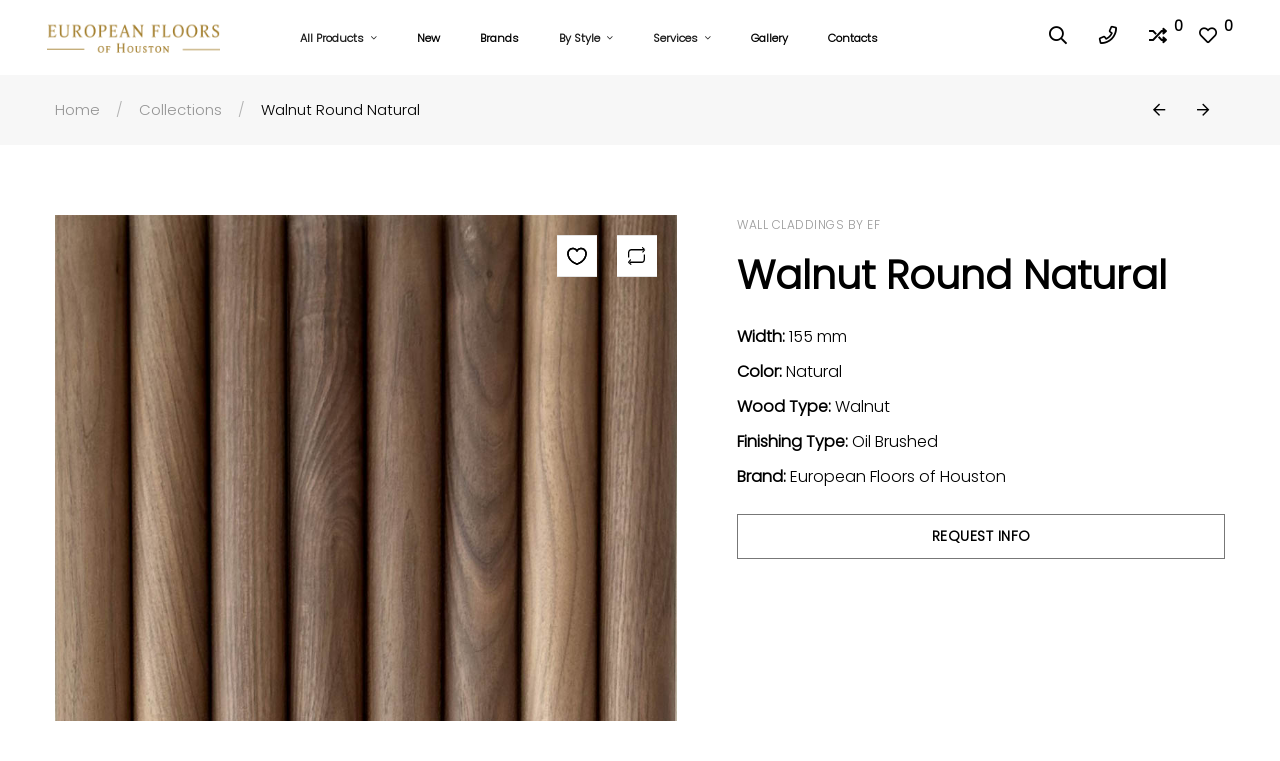

--- FILE ---
content_type: application/javascript; charset=utf-8
request_url: https://europeanfloorsofhouston.com/_nuxt/pages/compare.js
body_size: 10665
content:
(window["webpackJsonp"] = window["webpackJsonp"] || []).push([["pages/compare"],{

/***/ "./assets/images/Loader.gif":
/*!**********************************!*\
  !*** ./assets/images/Loader.gif ***!
  \**********************************/
/*! no static exports found */
/***/ (function(module, exports, __webpack_require__) {

eval("module.exports = __webpack_require__.p + \"assets/images/Loader.gif\";//# sourceURL=[module]\n//# sourceMappingURL=[data-uri]\n//# sourceURL=webpack-internal:///./assets/images/Loader.gif\n");

/***/ }),

/***/ "./node_modules/babel-loader/lib/index.js?!./node_modules/vue-loader/lib/index.js?!./pages/compare.vue?vue&type=script&lang=js&":
/*!************************************************************************************************************************************************!*\
  !*** ./node_modules/babel-loader/lib??ref--2-0!./node_modules/vue-loader/lib??vue-loader-options!./pages/compare.vue?vue&type=script&lang=js& ***!
  \************************************************************************************************************************************************/
/*! exports provided: default */
/***/ (function(module, __webpack_exports__, __webpack_require__) {

"use strict";
eval("__webpack_require__.r(__webpack_exports__);\n/* harmony import */ var _components_Request__WEBPACK_IMPORTED_MODULE_0__ = __webpack_require__(/*! ~/components/Request */ \"./components/Request.vue\");\n//\n//\n//\n//\n//\n//\n//\n//\n//\n//\n//\n//\n//\n//\n//\n//\n//\n//\n//\n//\n//\n//\n//\n//\n//\n//\n//\n//\n//\n//\n//\n//\n//\n//\n//\n//\n//\n//\n//\n//\n//\n//\n//\n//\n//\n//\n//\n//\n//\n//\n//\n//\n//\n//\n//\n//\n//\n//\n//\n//\n//\n//\n//\n//\n//\n//\n//\n//\n//\n//\n//\n//\n//\n//\n//\n//\n//\n//\n//\n//\n//\n//\n//\n//\n//\n//\n//\n//\n//\n//\n//\n//\n//\n//\n//\n//\n\n/* harmony default export */ __webpack_exports__[\"default\"] = ({\n  layout: 'default',\n  name: 'compare',\n  components: {\n    Request: _components_Request__WEBPACK_IMPORTED_MODULE_0__[\"default\"]\n  },\n  head: function head() {\n    return {\n      title: 'Compare',\n      meta: [{\n        hid: 'description',\n        name: 'description',\n        content: ''\n      }, {\n        hid: 'keywords',\n        name: 'keywords',\n        content: ''\n      }]\n    };\n  },\n  data: function data() {\n    return {\n      productsData: [],\n      baseUrl: \"https://admin.floorsofhouston.com/\"\n    };\n  },\n  mounted: function mounted() {\n    this.getProducts();\n  },\n  methods: {\n    showModal: function showModal() {\n      this.$root.$emit('bv::show::modal', 'modal-3', '#btnShow');\n    },\n    toggleModal: function toggleModal() {\n      this.$root.$emit('bv::toggle::modal', 'modal-3', '#btnToggle');\n    },\n    getProducts: function getProducts() {\n      var _this = this;\n\n      this.$store.dispatch('compare/getData');\n      var compare = this.$store.getters['compare/data'] ? this.$store.getters['compare/data'] : [];\n      this.$store.dispatch('compare/getProducts', compare).then(function (response) {\n        _this.productsData = response.data.products;\n      });\n    },\n    deleteCompare: function deleteCompare(id) {\n      this.$store.commit('compare/delete', id);\n      this.getProducts();\n      this.$nuxt.refresh();\n      this.$swal.fire({\n        imageHeight: 40,\n        imageUrl: __webpack_require__(/*! ~/assets/images/Loader.gif */ \"./assets/images/Loader.gif\"),\n        position: 'top-end',\n        icon: 'success',\n        title: 'Deleted',\n        width: 350,\n        showConfirmButton: false,\n        timer: 1500\n      });\n    }\n  }\n});//# sourceURL=[module]\n//# sourceMappingURL=[data-uri]\n//# sourceURL=webpack-internal:///./node_modules/babel-loader/lib/index.js?!./node_modules/vue-loader/lib/index.js?!./pages/compare.vue?vue&type=script&lang=js&\n");

/***/ }),

/***/ "./node_modules/vue-loader/lib/loaders/templateLoader.js?!./node_modules/vue-loader/lib/index.js?!./pages/compare.vue?vue&type=template&id=497a4c08&":
/*!****************************************************************************************************************************************************************************************!*\
  !*** ./node_modules/vue-loader/lib/loaders/templateLoader.js??vue-loader-options!./node_modules/vue-loader/lib??vue-loader-options!./pages/compare.vue?vue&type=template&id=497a4c08& ***!
  \****************************************************************************************************************************************************************************************/
/*! exports provided: render, staticRenderFns */
/***/ (function(module, __webpack_exports__, __webpack_require__) {

"use strict";
eval("__webpack_require__.r(__webpack_exports__);\n/* harmony export (binding) */ __webpack_require__.d(__webpack_exports__, \"render\", function() { return render; });\n/* harmony export (binding) */ __webpack_require__.d(__webpack_exports__, \"staticRenderFns\", function() { return staticRenderFns; });\nvar render = function () {\n  var _vm = this\n  var _h = _vm.$createElement\n  var _c = _vm._self._c || _h\n  return _c(\n    \"main\",\n    { attrs: { id: \"content\" } },\n    [\n      _c(\"section\", { staticClass: \"py-3 bg-color-3\" }, [\n        _c(\"div\", { staticClass: \"container\" }, [\n          _c(\"nav\", { attrs: { \"aria-label\": \"breadcrumb\" } }, [\n            _c(\"ol\", { staticClass: \"breadcrumb py-0\" }, [\n              _c(\n                \"li\",\n                { staticClass: \"breadcrumb-item\" },\n                [_c(\"NuxtLink\", { attrs: { to: \"/\" } }, [_vm._v(\"Home\")])],\n                1\n              ),\n              _vm._v(\" \"),\n              _c(\n                \"li\",\n                {\n                  staticClass: \"breadcrumb-item active\",\n                  attrs: { \"aria-current\": \"page\" },\n                },\n                [_vm._v(\"Compare\")]\n              ),\n            ]),\n          ]),\n        ]),\n      ]),\n      _vm._v(\" \"),\n      _c(\"section\", { staticClass: \"pb-11 pb-lg-14 pt-10\" }, [\n        _c(\"div\", { staticClass: \"container\" }, [\n          _c(\n            \"h2\",\n            {\n              staticClass: \"fs-sm-40 mb-11 text-center\",\n              attrs: { \"data-aos\": \"fade-up\", \"data-aos-duration\": \"1000\" },\n            },\n            [_vm._v(\"Compare\")]\n          ),\n          _vm._v(\" \"),\n          _c(\n            \"div\",\n            { staticClass: \"row\" },\n            _vm._l(_vm.productsData, function (product) {\n              return _c(\n                \"div\",\n                { staticClass: \"col-sm-6 col-lg-3 mb-8\" },\n                [\n                  _c(\n                    \"div\",\n                    { staticClass: \"card border-0 hover-change-content mb-2\" },\n                    [\n                      _c(\n                        \"div\",\n                        { staticClass: \"card-img-top position-relative\" },\n                        [\n                          _c(\"div\", {\n                            staticClass:\n                              \"card-img ratio bg-img-cover-center ratio-1-1\",\n                            style: {\n                              backgroundImage:\n                                \"url(\" +\n                                (_vm.baseUrl + \"/\" + product.image) +\n                                \")\",\n                            },\n                          }),\n                          _vm._v(\" \"),\n                          _c(\n                            \"div\",\n                            {\n                              staticClass:\n                                \"position-absolute pos-fixed-top-right pr-4 pt-4\",\n                            },\n                            [\n                              _c(\n                                \"a\",\n                                {\n                                  staticClass: \"fs-20\",\n                                  attrs: {\n                                    href: \"javascript:void(0)\",\n                                    title: \"Delete\",\n                                  },\n                                  on: {\n                                    click: function ($event) {\n                                      return _vm.deleteCompare(product.id)\n                                    },\n                                  },\n                                },\n                                [_c(\"i\", { staticClass: \"fal fa-times\" })]\n                              ),\n                            ]\n                          ),\n                        ]\n                      ),\n                      _vm._v(\" \"),\n                      _c(\n                        \"div\",\n                        {\n                          staticClass:\n                            \"card-body px-0 pt-4 pb-0 d-flex align-items-end\",\n                        },\n                        [\n                          _c(\n                            \"div\",\n                            { staticClass: \"mr-auto\" },\n                            [\n                              _c(\n                                \"NuxtLink\",\n                                {\n                                  staticClass:\n                                    \"text-uppercase text-muted letter-spacing-05 fs-12 d-block font-weight-500\",\n                                  attrs: { to: \"/product/\" + product.alias },\n                                },\n                                [\n                                  _vm._v(\n                                    \"\\n                                    \" +\n                                      _vm._s(product.wood_type.title) +\n                                      \"\\n                                \"\n                                  ),\n                                ]\n                              ),\n                              _vm._v(\" \"),\n                              _c(\n                                \"NuxtLink\",\n                                {\n                                  staticClass: \"font-weight-bold mt-1 d-block\",\n                                  attrs: { to: \"/product/\" + product.alias },\n                                },\n                                [_vm._v(_vm._s(product.title))]\n                              ),\n                            ],\n                            1\n                          ),\n                          _vm._v(\" \"),\n                          product.price > 0\n                            ? _c(\n                                \"p\",\n                                {\n                                  staticClass:\n                                    \"text-primary mb-0 font-weight-500\",\n                                },\n                                [_vm._v(\"$\" + _vm._s(product.price))]\n                              )\n                            : _vm._e(),\n                        ]\n                      ),\n                    ]\n                  ),\n                  _vm._v(\" \"),\n                  _c(\n                    \"b-button\",\n                    {\n                      directives: [\n                        {\n                          name: \"b-modal\",\n                          rawName: \"v-b-modal.modal-3\",\n                          modifiers: { \"modal-3\": true },\n                        },\n                      ],\n                      staticClass: \"btn btn-block mb-7 btn-outline-primary\",\n                    },\n                    [_vm._v(\"Request Info\")]\n                  ),\n                  _vm._v(\" \"),\n                  _c(\"ul\", { staticClass: \"list-group list-group-flush\" }, [\n                    _c(\n                      \"li\",\n                      { staticClass: \"list-group-item d-flex fs-15 py-2 px-0\" },\n                      [\n                        _c(\"p\", { staticClass: \"block text-gray-02 mb-0\" }, [\n                          _vm._v(\n                            \"\\n                                Collections\\n                            \"\n                          ),\n                        ]),\n                        _vm._v(\" \"),\n                        _c(\n                          \"p\",\n                          {\n                            staticClass:\n                              \"d-inline-block ml-auto text-primary mb-0\",\n                          },\n                          [\n                            _vm._v(\n                              \"\\n                                \" +\n                                _vm._s(product.collection.title) +\n                                \"\\n                            \"\n                            ),\n                          ]\n                        ),\n                      ]\n                    ),\n                    _vm._v(\" \"),\n                    _c(\n                      \"li\",\n                      { staticClass: \"list-group-item d-flex fs-15 py-2 px-0\" },\n                      [\n                        _c(\"p\", { staticClass: \"block text-gray-02 mb-0\" }, [\n                          _vm._v(\n                            \"\\n                                Brand\\n                            \"\n                          ),\n                        ]),\n                        _vm._v(\" \"),\n                        _c(\n                          \"p\",\n                          {\n                            staticClass:\n                              \"d-inline-block ml-auto text-primary mb-0\",\n                          },\n                          [\n                            _vm._v(\n                              \"\\n                                \" +\n                                _vm._s(product.brand.title) +\n                                \"\\n                            \"\n                            ),\n                          ]\n                        ),\n                      ]\n                    ),\n                    _vm._v(\" \"),\n                    _c(\n                      \"li\",\n                      {\n                        staticClass:\n                          \"list-group-item d-flex fs-15 py-2 px-0 border-bottom\",\n                      },\n                      [\n                        _c(\"p\", { staticClass: \"block text-gray-02 mb-0\" }, [\n                          _vm._v(\n                            \"\\n                                Color\\n                            \"\n                          ),\n                        ]),\n                        _vm._v(\" \"),\n                        _c(\n                          \"p\",\n                          {\n                            staticClass:\n                              \"d-inline-block ml-auto text-primary mb-0\",\n                          },\n                          _vm._l(product.colors, function (color) {\n                            return _c(\"span\", [\n                              _vm._v(\" \" + _vm._s(color.title) + \" \"),\n                            ])\n                          }),\n                          0\n                        ),\n                      ]\n                    ),\n                    _vm._v(\" \"),\n                    _c(\n                      \"li\",\n                      { staticClass: \"list-group-item d-flex fs-15 py-2 px-0\" },\n                      [\n                        _c(\"p\", { staticClass: \"block text-gray-02 mb-0\" }, [\n                          _vm._v(\n                            \"\\n                                Wood Type\\n                            \"\n                          ),\n                        ]),\n                        _vm._v(\" \"),\n                        _c(\n                          \"p\",\n                          {\n                            staticClass:\n                              \"d-inline-block ml-auto text-primary mb-0\",\n                          },\n                          [\n                            _vm._v(\n                              \"\\n                                \" +\n                                _vm._s(product.wood_type.title) +\n                                \"\\n                            \"\n                            ),\n                          ]\n                        ),\n                      ]\n                    ),\n                    _vm._v(\" \"),\n                    _c(\n                      \"li\",\n                      { staticClass: \"list-group-item d-flex fs-15 py-2 px-0\" },\n                      [\n                        _c(\"p\", { staticClass: \"block text-gray-02 mb-0\" }, [\n                          _vm._v(\n                            \"\\n                                Size\\n                            \"\n                          ),\n                        ]),\n                        _vm._v(\" \"),\n                        _c(\n                          \"p\",\n                          {\n                            staticClass:\n                              \"d-inline-block ml-auto text-primary mb-0\",\n                          },\n                          [\n                            _vm._v(\n                              \"\\n                                \" +\n                                _vm._s(product.width) +\n                                \" x \" +\n                                _vm._s(product.height) +\n                                \"\\n                            \"\n                            ),\n                          ]\n                        ),\n                      ]\n                    ),\n                  ]),\n                ],\n                1\n              )\n            }),\n            0\n          ),\n        ]),\n      ]),\n      _vm._v(\" \"),\n      _c(\n        \"b-modal\",\n        {\n          attrs: {\n            id: \"modal-3\",\n            title:\n              \"Tell a little about yourself, and we will contact you soon ;)\",\n            \"hide-footer\": \"\",\n          },\n        },\n        [\n          _c(\n            \"form\",\n            { attrs: { method: \"post\", action: \"\" } },\n            [_c(\"Request\")],\n            1\n          ),\n        ]\n      ),\n    ],\n    1\n  )\n}\nvar staticRenderFns = []\nrender._withStripped = true\n\n//# sourceURL=[module]\n//# sourceMappingURL=[data-uri]\n//# sourceURL=webpack-internal:///./node_modules/vue-loader/lib/loaders/templateLoader.js?!./node_modules/vue-loader/lib/index.js?!./pages/compare.vue?vue&type=template&id=497a4c08&\n");

/***/ }),

/***/ "./pages/compare.vue":
/*!***************************!*\
  !*** ./pages/compare.vue ***!
  \***************************/
/*! exports provided: default */
/***/ (function(module, __webpack_exports__, __webpack_require__) {

"use strict";
eval("__webpack_require__.r(__webpack_exports__);\n/* harmony import */ var _compare_vue_vue_type_template_id_497a4c08___WEBPACK_IMPORTED_MODULE_0__ = __webpack_require__(/*! ./compare.vue?vue&type=template&id=497a4c08& */ \"./pages/compare.vue?vue&type=template&id=497a4c08&\");\n/* harmony import */ var _compare_vue_vue_type_script_lang_js___WEBPACK_IMPORTED_MODULE_1__ = __webpack_require__(/*! ./compare.vue?vue&type=script&lang=js& */ \"./pages/compare.vue?vue&type=script&lang=js&\");\n/* empty/unused harmony star reexport *//* harmony import */ var _node_modules_vue_loader_lib_runtime_componentNormalizer_js__WEBPACK_IMPORTED_MODULE_2__ = __webpack_require__(/*! ../node_modules/vue-loader/lib/runtime/componentNormalizer.js */ \"./node_modules/vue-loader/lib/runtime/componentNormalizer.js\");\n\n\n\n\n\n/* normalize component */\n\nvar component = Object(_node_modules_vue_loader_lib_runtime_componentNormalizer_js__WEBPACK_IMPORTED_MODULE_2__[\"default\"])(\n  _compare_vue_vue_type_script_lang_js___WEBPACK_IMPORTED_MODULE_1__[\"default\"],\n  _compare_vue_vue_type_template_id_497a4c08___WEBPACK_IMPORTED_MODULE_0__[\"render\"],\n  _compare_vue_vue_type_template_id_497a4c08___WEBPACK_IMPORTED_MODULE_0__[\"staticRenderFns\"],\n  false,\n  null,\n  null,\n  null\n  \n)\n\n/* hot reload */\nif (true) {\n  var api = __webpack_require__(/*! ./node_modules/vue-hot-reload-api/dist/index.js */ \"./node_modules/vue-hot-reload-api/dist/index.js\")\n  api.install(__webpack_require__(/*! vue */ \"./node_modules/vue/dist/vue.runtime.esm.js\"))\n  if (api.compatible) {\n    module.hot.accept()\n    if (!api.isRecorded('497a4c08')) {\n      api.createRecord('497a4c08', component.options)\n    } else {\n      api.reload('497a4c08', component.options)\n    }\n    module.hot.accept(/*! ./compare.vue?vue&type=template&id=497a4c08& */ \"./pages/compare.vue?vue&type=template&id=497a4c08&\", function(__WEBPACK_OUTDATED_DEPENDENCIES__) { /* harmony import */ _compare_vue_vue_type_template_id_497a4c08___WEBPACK_IMPORTED_MODULE_0__ = __webpack_require__(/*! ./compare.vue?vue&type=template&id=497a4c08& */ \"./pages/compare.vue?vue&type=template&id=497a4c08&\");\n(function () {\n      api.rerender('497a4c08', {\n        render: _compare_vue_vue_type_template_id_497a4c08___WEBPACK_IMPORTED_MODULE_0__[\"render\"],\n        staticRenderFns: _compare_vue_vue_type_template_id_497a4c08___WEBPACK_IMPORTED_MODULE_0__[\"staticRenderFns\"]\n      })\n    })(__WEBPACK_OUTDATED_DEPENDENCIES__); }.bind(this))\n  }\n}\ncomponent.options.__file = \"pages/compare.vue\"\n/* harmony default export */ __webpack_exports__[\"default\"] = (component.exports);//# sourceURL=[module]\n//# sourceMappingURL=[data-uri]\n//# sourceURL=webpack-internal:///./pages/compare.vue\n");

/***/ }),

/***/ "./pages/compare.vue?vue&type=script&lang=js&":
/*!****************************************************!*\
  !*** ./pages/compare.vue?vue&type=script&lang=js& ***!
  \****************************************************/
/*! exports provided: default */
/***/ (function(module, __webpack_exports__, __webpack_require__) {

"use strict";
eval("__webpack_require__.r(__webpack_exports__);\n/* harmony import */ var _node_modules_babel_loader_lib_index_js_ref_2_0_node_modules_vue_loader_lib_index_js_vue_loader_options_compare_vue_vue_type_script_lang_js___WEBPACK_IMPORTED_MODULE_0__ = __webpack_require__(/*! -!../node_modules/babel-loader/lib??ref--2-0!../node_modules/vue-loader/lib??vue-loader-options!./compare.vue?vue&type=script&lang=js& */ \"./node_modules/babel-loader/lib/index.js?!./node_modules/vue-loader/lib/index.js?!./pages/compare.vue?vue&type=script&lang=js&\");\n/* empty/unused harmony star reexport */ /* harmony default export */ __webpack_exports__[\"default\"] = (_node_modules_babel_loader_lib_index_js_ref_2_0_node_modules_vue_loader_lib_index_js_vue_loader_options_compare_vue_vue_type_script_lang_js___WEBPACK_IMPORTED_MODULE_0__[\"default\"]); //# sourceURL=[module]\n//# sourceMappingURL=[data-uri]\n//# sourceURL=webpack-internal:///./pages/compare.vue?vue&type=script&lang=js&\n");

/***/ }),

/***/ "./pages/compare.vue?vue&type=template&id=497a4c08&":
/*!**********************************************************!*\
  !*** ./pages/compare.vue?vue&type=template&id=497a4c08& ***!
  \**********************************************************/
/*! exports provided: render, staticRenderFns */
/***/ (function(module, __webpack_exports__, __webpack_require__) {

"use strict";
eval("__webpack_require__.r(__webpack_exports__);\n/* harmony import */ var [base64] = __webpack_require__(/*! -!../node_modules/vue-loader/lib/loaders/templateLoader.js??vue-loader-options!../node_modules/vue-loader/lib??vue-loader-options!./compare.vue?vue&type=template&id=497a4c08& */ \"./node_modules/vue-loader/lib/loaders/templateLoader.js?!./node_modules/vue-loader/lib/index.js?!./pages/compare.vue?vue&type=template&id=497a4c08&\");\n/* harmony reexport (safe) */ __webpack_require__.d(__webpack_exports__, \"render\", function() { return [base64][\"render\"]; });\n\n/* harmony reexport (safe) */ __webpack_require__.d(__webpack_exports__, \"staticRenderFns\", function() { return [base64][\"staticRenderFns\"]; });\n\n//# sourceURL=[module]\n//# sourceMappingURL=[data-uri]\n//# sourceURL=webpack-internal:///./pages/compare.vue?vue&type=template&id=497a4c08&\n");

/***/ })

}]);

--- FILE ---
content_type: application/javascript; charset=utf-8
request_url: https://europeanfloorsofhouston.com/_nuxt/pages/collections/index.js
body_size: 11398
content:
(window["webpackJsonp"] = window["webpackJsonp"] || []).push([["pages/collections/index"],{

/***/ "./node_modules/babel-loader/lib/index.js?!./node_modules/vue-loader/lib/index.js?!./pages/collections/index.vue?vue&type=script&lang=js&":
/*!**********************************************************************************************************************************************************!*\
  !*** ./node_modules/babel-loader/lib??ref--2-0!./node_modules/vue-loader/lib??vue-loader-options!./pages/collections/index.vue?vue&type=script&lang=js& ***!
  \**********************************************************************************************************************************************************/
/*! exports provided: default */
/***/ (function(module, __webpack_exports__, __webpack_require__) {

"use strict";
eval("__webpack_require__.r(__webpack_exports__);\n/* harmony import */ var _babel_runtime_helpers_esm_asyncToGenerator__WEBPACK_IMPORTED_MODULE_0__ = __webpack_require__(/*! @babel/runtime/helpers/esm/asyncToGenerator */ \"./node_modules/@babel/runtime/helpers/esm/asyncToGenerator.js\");\n/* harmony import */ var regenerator_runtime_runtime_js__WEBPACK_IMPORTED_MODULE_1__ = __webpack_require__(/*! regenerator-runtime/runtime.js */ \"./node_modules/regenerator-runtime/runtime.js\");\n/* harmony import */ var regenerator_runtime_runtime_js__WEBPACK_IMPORTED_MODULE_1___default = /*#__PURE__*/__webpack_require__.n(regenerator_runtime_runtime_js__WEBPACK_IMPORTED_MODULE_1__);\n/* harmony import */ var vue_slick_carousel__WEBPACK_IMPORTED_MODULE_2__ = __webpack_require__(/*! vue-slick-carousel */ \"./node_modules/vue-slick-carousel/dist/vue-slick-carousel.umd.js\");\n/* harmony import */ var vue_slick_carousel__WEBPACK_IMPORTED_MODULE_2___default = /*#__PURE__*/__webpack_require__.n(vue_slick_carousel__WEBPACK_IMPORTED_MODULE_2__);\n/* harmony import */ var vue_slick_carousel_dist_vue_slick_carousel_css__WEBPACK_IMPORTED_MODULE_3__ = __webpack_require__(/*! vue-slick-carousel/dist/vue-slick-carousel.css */ \"./node_modules/vue-slick-carousel/dist/vue-slick-carousel.css\");\n/* harmony import */ var vue_slick_carousel_dist_vue_slick_carousel_css__WEBPACK_IMPORTED_MODULE_3___default = /*#__PURE__*/__webpack_require__.n(vue_slick_carousel_dist_vue_slick_carousel_css__WEBPACK_IMPORTED_MODULE_3__);\n/* harmony import */ var vue_slick_carousel_dist_vue_slick_carousel_theme_css__WEBPACK_IMPORTED_MODULE_4__ = __webpack_require__(/*! vue-slick-carousel/dist/vue-slick-carousel-theme.css */ \"./node_modules/vue-slick-carousel/dist/vue-slick-carousel-theme.css\");\n/* harmony import */ var vue_slick_carousel_dist_vue_slick_carousel_theme_css__WEBPACK_IMPORTED_MODULE_4___default = /*#__PURE__*/__webpack_require__.n(vue_slick_carousel_dist_vue_slick_carousel_theme_css__WEBPACK_IMPORTED_MODULE_4__);\n/* harmony import */ var _components_Request__WEBPACK_IMPORTED_MODULE_5__ = __webpack_require__(/*! ~/components/Request */ \"./components/Request.vue\");\n\n\n//\n//\n//\n//\n//\n//\n//\n//\n//\n//\n//\n//\n//\n//\n//\n//\n//\n//\n//\n//\n//\n//\n//\n//\n//\n//\n//\n//\n//\n//\n//\n//\n//\n//\n//\n//\n//\n//\n//\n//\n\n // optional style for arrows & dots\n\n\n\n/* harmony default export */ __webpack_exports__[\"default\"] = ({\n  layout: 'default',\n  name: 'View',\n  components: {\n    VueSlickCarousel: vue_slick_carousel__WEBPACK_IMPORTED_MODULE_2___default.a,\n    Request: _components_Request__WEBPACK_IMPORTED_MODULE_5__[\"default\"]\n  },\n  asyncData: function asyncData(_ref) {\n    return Object(_babel_runtime_helpers_esm_asyncToGenerator__WEBPACK_IMPORTED_MODULE_0__[\"default\"])( /*#__PURE__*/regeneratorRuntime.mark(function _callee() {\n      var store, params, data;\n      return regeneratorRuntime.wrap(function _callee$(_context) {\n        while (1) {\n          switch (_context.prev = _context.next) {\n            case 0:\n              store = _ref.store, params = _ref.params;\n              _context.next = 3;\n              return store.dispatch('collection/getCollections', {\n                page: 1\n              });\n\n            case 3:\n              data = store.getters['collection/data'];\n              return _context.abrupt(\"return\", {\n                data: data\n              });\n\n            case 5:\n            case \"end\":\n              return _context.stop();\n          }\n        }\n      }, _callee);\n    }))();\n  },\n  head: function head() {\n    return {\n      title: 'Collections',\n      meta: [{\n        hid: 'description',\n        name: 'description',\n        content: 'Collections'\n      }, {\n        hid: 'keywords',\n        name: 'keywords',\n        content: 'Collections'\n      }]\n    };\n  },\n  data: function data() {\n    return {\n      baseUrl: \"https://admin.floorsofhouston.com/\"\n    };\n  },\n  methods: {}\n});//# sourceURL=[module]\n//# sourceMappingURL=[data-uri]\n//# sourceURL=webpack-internal:///./node_modules/babel-loader/lib/index.js?!./node_modules/vue-loader/lib/index.js?!./pages/collections/index.vue?vue&type=script&lang=js&\n");

/***/ }),

/***/ "./node_modules/css-loader/dist/cjs.js?!./node_modules/vue-loader/lib/loaders/stylePostLoader.js!./node_modules/postcss-loader/src/index.js?!./node_modules/vue-loader/lib/index.js?!./pages/collections/index.vue?vue&type=style&index=0&lang=css&":
/*!*********************************************************************************************************************************************************************************************************************************************************************************************!*\
  !*** ./node_modules/css-loader/dist/cjs.js??ref--3-oneOf-1-1!./node_modules/vue-loader/lib/loaders/stylePostLoader.js!./node_modules/postcss-loader/src??ref--3-oneOf-1-2!./node_modules/vue-loader/lib??vue-loader-options!./pages/collections/index.vue?vue&type=style&index=0&lang=css& ***!
  \*********************************************************************************************************************************************************************************************************************************************************************************************/
/*! no static exports found */
/***/ (function(module, exports, __webpack_require__) {

eval("// Imports\nvar ___CSS_LOADER_API_IMPORT___ = __webpack_require__(/*! ../../node_modules/css-loader/dist/runtime/api.js */ \"./node_modules/css-loader/dist/runtime/api.js\");\nvar ___CSS_LOADER_EXPORT___ = ___CSS_LOADER_API_IMPORT___(true);\n// Module\n___CSS_LOADER_EXPORT___.push([module.i, \"\\n.slick-arrow {\\n    //display: none !important;\\n}\\n.flex-container {\\n    display: flex;\\n    flex-wrap: nowrap;\\n    margin: 5px;\\n}\\n\", \"\",{\"version\":3,\"sources\":[\"webpack://pages/collections/pages/collections/index.vue\"],\"names\":[],\"mappings\":\";AAoFA;IACA,0BAAA;AACA;AAEA;IACA,aAAA;IACA,iBAAA;IACA,WAAA;AACA\",\"sourcesContent\":[\"<template>\\n    <main id=\\\"content\\\">\\n        <section class=\\\"bg-color-3\\\">\\n            <div class=\\\"container\\\">\\n                <nav aria-label=\\\"breadcrumb\\\" class=\\\"d-flex align-items-center justify-content-between\\\">\\n                    <ol class=\\\"breadcrumb py-3 mr-6\\\">\\n                        <li class=\\\"breadcrumb-item\\\"><NuxtLink to=\\\"/\\\">Home</NuxtLink></li>\\n                        <li class=\\\"breadcrumb-item active\\\" aria-current=\\\"page\\\">Collections</li>\\n                    </ol>\\n                    <div class=\\\"navigation d-flex align-items-center\\\">\\n\\n                    </div>\\n                </nav>\\n            </div>\\n        </section>\\n        <section class=\\\"pt-5\\\">\\n            <div class=\\\"container\\\">\\n                <div class=\\\"row mb-4 overflow-hidden\\\">\\n                    <div v-for=\\\"(collection, n) in data.collections\\\"\\n                         class=\\\"col-sm-12 col-lg-6 mb-6\\\" data-aos=\\\"fade-up\\\"\\n                         data-aos-duration=\\\"1500\\\">\\n                        <div class=\\\"box\\\">\\n                            <NuxtLink  :to=\\\"'/collection/'+collection.alias\\\" class=\\\"collectionsffect\\\">\\n                                <img class=\\\"img-responsive\\\" :src=\\\"baseUrl+'/'+collection.image\\\"  :alt=\\\"collection.title\\\">\\n                                <div class=\\\"overlay\\\">\\n                                    <h2>{{ collection.title }}</h2>\\n                                    <p>products {{ collection.collections_count }}</p>\\n                                </div>\\n                            </NuxtLink>\\n                        </div>\\n\\n                    </div>\\n                </div>\\n\\n\\n            </div>\\n        </section>\\n\\n    </main>\\n</template>\\n<script>\\nimport VueSlickCarousel from 'vue-slick-carousel'\\nimport 'vue-slick-carousel/dist/vue-slick-carousel.css'\\n// optional style for arrows & dots\\nimport 'vue-slick-carousel/dist/vue-slick-carousel-theme.css'\\nimport Request from '~/components/Request'\\n\\nexport default {\\n    layout: 'default',\\n    name: 'View',\\n    components: {VueSlickCarousel,Request},\\n    async asyncData({store, params}) {\\n        await store.dispatch('collection/getCollections', {page: 1});\\n        const data = store.getters['collection/data'];\\n        return {data}\\n    },\\n    head() {\\n        return {\\n            title: 'Collections',\\n            meta: [\\n                {\\n                    hid: 'description',\\n                    name: 'description',\\n                    content: 'Collections'\\n                },\\n                {\\n                    hid: 'keywords',\\n                    name: 'keywords',\\n                    content: 'Collections'\\n                },\\n            ]\\n        }\\n    },\\n    data() {\\n        return {\\n            baseUrl: process.env.BASE_URL,\\n        }\\n    },\\n    methods: {\\n\\n    }\\n}\\n</script>\\n<style>\\n.slick-arrow {\\n    //display: none !important;\\n}\\n\\n.flex-container {\\n    display: flex;\\n    flex-wrap: nowrap;\\n    margin: 5px;\\n}\\n</style>\\n\"],\"sourceRoot\":\"\"}]);\n// Exports\nmodule.exports = ___CSS_LOADER_EXPORT___;\n//# sourceURL=[module]\n//# sourceMappingURL=[data-uri]\n//# sourceURL=webpack-internal:///./node_modules/css-loader/dist/cjs.js?!./node_modules/vue-loader/lib/loaders/stylePostLoader.js!./node_modules/postcss-loader/src/index.js?!./node_modules/vue-loader/lib/index.js?!./pages/collections/index.vue?vue&type=style&index=0&lang=css&\n");

/***/ }),

/***/ "./node_modules/vue-loader/lib/loaders/templateLoader.js?!./node_modules/vue-loader/lib/index.js?!./pages/collections/index.vue?vue&type=template&id=2ce3c8af&":
/*!**************************************************************************************************************************************************************************************************!*\
  !*** ./node_modules/vue-loader/lib/loaders/templateLoader.js??vue-loader-options!./node_modules/vue-loader/lib??vue-loader-options!./pages/collections/index.vue?vue&type=template&id=2ce3c8af& ***!
  \**************************************************************************************************************************************************************************************************/
/*! exports provided: render, staticRenderFns */
/***/ (function(module, __webpack_exports__, __webpack_require__) {

"use strict";
eval("__webpack_require__.r(__webpack_exports__);\n/* harmony export (binding) */ __webpack_require__.d(__webpack_exports__, \"render\", function() { return render; });\n/* harmony export (binding) */ __webpack_require__.d(__webpack_exports__, \"staticRenderFns\", function() { return staticRenderFns; });\nvar render = function () {\n  var _vm = this\n  var _h = _vm.$createElement\n  var _c = _vm._self._c || _h\n  return _c(\"main\", { attrs: { id: \"content\" } }, [\n    _c(\"section\", { staticClass: \"bg-color-3\" }, [\n      _c(\"div\", { staticClass: \"container\" }, [\n        _c(\n          \"nav\",\n          {\n            staticClass: \"d-flex align-items-center justify-content-between\",\n            attrs: { \"aria-label\": \"breadcrumb\" },\n          },\n          [\n            _c(\"ol\", { staticClass: \"breadcrumb py-3 mr-6\" }, [\n              _c(\n                \"li\",\n                { staticClass: \"breadcrumb-item\" },\n                [_c(\"NuxtLink\", { attrs: { to: \"/\" } }, [_vm._v(\"Home\")])],\n                1\n              ),\n              _vm._v(\" \"),\n              _c(\n                \"li\",\n                {\n                  staticClass: \"breadcrumb-item active\",\n                  attrs: { \"aria-current\": \"page\" },\n                },\n                [_vm._v(\"Collections\")]\n              ),\n            ]),\n            _vm._v(\" \"),\n            _c(\"div\", { staticClass: \"navigation d-flex align-items-center\" }),\n          ]\n        ),\n      ]),\n    ]),\n    _vm._v(\" \"),\n    _c(\"section\", { staticClass: \"pt-5\" }, [\n      _c(\"div\", { staticClass: \"container\" }, [\n        _c(\n          \"div\",\n          { staticClass: \"row mb-4 overflow-hidden\" },\n          _vm._l(_vm.data.collections, function (collection, n) {\n            return _c(\n              \"div\",\n              {\n                staticClass: \"col-sm-12 col-lg-6 mb-6\",\n                attrs: { \"data-aos\": \"fade-up\", \"data-aos-duration\": \"1500\" },\n              },\n              [\n                _c(\n                  \"div\",\n                  { staticClass: \"box\" },\n                  [\n                    _c(\n                      \"NuxtLink\",\n                      {\n                        staticClass: \"collectionsffect\",\n                        attrs: { to: \"/collection/\" + collection.alias },\n                      },\n                      [\n                        _c(\"img\", {\n                          staticClass: \"img-responsive\",\n                          attrs: {\n                            src: _vm.baseUrl + \"/\" + collection.image,\n                            alt: collection.title,\n                          },\n                        }),\n                        _vm._v(\" \"),\n                        _c(\"div\", { staticClass: \"overlay\" }, [\n                          _c(\"h2\", [_vm._v(_vm._s(collection.title))]),\n                          _vm._v(\" \"),\n                          _c(\"p\", [\n                            _vm._v(\n                              \"products \" + _vm._s(collection.collections_count)\n                            ),\n                          ]),\n                        ]),\n                      ]\n                    ),\n                  ],\n                  1\n                ),\n              ]\n            )\n          }),\n          0\n        ),\n      ]),\n    ]),\n  ])\n}\nvar staticRenderFns = []\nrender._withStripped = true\n\n//# sourceURL=[module]\n//# sourceMappingURL=[data-uri]\n//# sourceURL=webpack-internal:///./node_modules/vue-loader/lib/loaders/templateLoader.js?!./node_modules/vue-loader/lib/index.js?!./pages/collections/index.vue?vue&type=template&id=2ce3c8af&\n");

/***/ }),

/***/ "./node_modules/vue-style-loader/index.js?!./node_modules/css-loader/dist/cjs.js?!./node_modules/vue-loader/lib/loaders/stylePostLoader.js!./node_modules/postcss-loader/src/index.js?!./node_modules/vue-loader/lib/index.js?!./pages/collections/index.vue?vue&type=style&index=0&lang=css&":
/*!***********************************************************************************************************************************************************************************************************************************************************************************************************************************************!*\
  !*** ./node_modules/vue-style-loader??ref--3-oneOf-1-0!./node_modules/css-loader/dist/cjs.js??ref--3-oneOf-1-1!./node_modules/vue-loader/lib/loaders/stylePostLoader.js!./node_modules/postcss-loader/src??ref--3-oneOf-1-2!./node_modules/vue-loader/lib??vue-loader-options!./pages/collections/index.vue?vue&type=style&index=0&lang=css& ***!
  \***********************************************************************************************************************************************************************************************************************************************************************************************************************************************/
/*! no static exports found */
/***/ (function(module, exports, __webpack_require__) {

eval("// style-loader: Adds some css to the DOM by adding a <style> tag\n\n// load the styles\nvar content = __webpack_require__(/*! !../../node_modules/css-loader/dist/cjs.js??ref--3-oneOf-1-1!../../node_modules/vue-loader/lib/loaders/stylePostLoader.js!../../node_modules/postcss-loader/src??ref--3-oneOf-1-2!../../node_modules/vue-loader/lib??vue-loader-options!./index.vue?vue&type=style&index=0&lang=css& */ \"./node_modules/css-loader/dist/cjs.js?!./node_modules/vue-loader/lib/loaders/stylePostLoader.js!./node_modules/postcss-loader/src/index.js?!./node_modules/vue-loader/lib/index.js?!./pages/collections/index.vue?vue&type=style&index=0&lang=css&\");\nif(content.__esModule) content = content.default;\nif(typeof content === 'string') content = [[module.i, content, '']];\nif(content.locals) module.exports = content.locals;\n// add the styles to the DOM\nvar add = __webpack_require__(/*! ../../node_modules/vue-style-loader/lib/addStylesClient.js */ \"./node_modules/vue-style-loader/lib/addStylesClient.js\").default\nvar update = add(\"34a44016\", content, false, {\"sourceMap\":true});\n// Hot Module Replacement\nif(true) {\n // When the styles change, update the <style> tags\n if(!content.locals) {\n   module.hot.accept(/*! !../../node_modules/css-loader/dist/cjs.js??ref--3-oneOf-1-1!../../node_modules/vue-loader/lib/loaders/stylePostLoader.js!../../node_modules/postcss-loader/src??ref--3-oneOf-1-2!../../node_modules/vue-loader/lib??vue-loader-options!./index.vue?vue&type=style&index=0&lang=css& */ \"./node_modules/css-loader/dist/cjs.js?!./node_modules/vue-loader/lib/loaders/stylePostLoader.js!./node_modules/postcss-loader/src/index.js?!./node_modules/vue-loader/lib/index.js?!./pages/collections/index.vue?vue&type=style&index=0&lang=css&\", function() {\n     var newContent = __webpack_require__(/*! !../../node_modules/css-loader/dist/cjs.js??ref--3-oneOf-1-1!../../node_modules/vue-loader/lib/loaders/stylePostLoader.js!../../node_modules/postcss-loader/src??ref--3-oneOf-1-2!../../node_modules/vue-loader/lib??vue-loader-options!./index.vue?vue&type=style&index=0&lang=css& */ \"./node_modules/css-loader/dist/cjs.js?!./node_modules/vue-loader/lib/loaders/stylePostLoader.js!./node_modules/postcss-loader/src/index.js?!./node_modules/vue-loader/lib/index.js?!./pages/collections/index.vue?vue&type=style&index=0&lang=css&\");\n     if(newContent.__esModule) newContent = newContent.default;\n     if(typeof newContent === 'string') newContent = [[module.i, newContent, '']];\n     update(newContent);\n   });\n }\n // When the module is disposed, remove the <style> tags\n module.hot.dispose(function() { update(); });\n}//# sourceURL=[module]\n//# sourceMappingURL=[data-uri]\n//# sourceURL=webpack-internal:///./node_modules/vue-style-loader/index.js?!./node_modules/css-loader/dist/cjs.js?!./node_modules/vue-loader/lib/loaders/stylePostLoader.js!./node_modules/postcss-loader/src/index.js?!./node_modules/vue-loader/lib/index.js?!./pages/collections/index.vue?vue&type=style&index=0&lang=css&\n");

/***/ }),

/***/ "./pages/collections/index.vue":
/*!*************************************!*\
  !*** ./pages/collections/index.vue ***!
  \*************************************/
/*! exports provided: default */
/***/ (function(module, __webpack_exports__, __webpack_require__) {

"use strict";
eval("__webpack_require__.r(__webpack_exports__);\n/* harmony import */ var _index_vue_vue_type_template_id_2ce3c8af___WEBPACK_IMPORTED_MODULE_0__ = __webpack_require__(/*! ./index.vue?vue&type=template&id=2ce3c8af& */ \"./pages/collections/index.vue?vue&type=template&id=2ce3c8af&\");\n/* harmony import */ var _index_vue_vue_type_script_lang_js___WEBPACK_IMPORTED_MODULE_1__ = __webpack_require__(/*! ./index.vue?vue&type=script&lang=js& */ \"./pages/collections/index.vue?vue&type=script&lang=js&\");\n/* empty/unused harmony star reexport *//* harmony import */ var _index_vue_vue_type_style_index_0_lang_css___WEBPACK_IMPORTED_MODULE_2__ = __webpack_require__(/*! ./index.vue?vue&type=style&index=0&lang=css& */ \"./pages/collections/index.vue?vue&type=style&index=0&lang=css&\");\n/* harmony import */ var _node_modules_vue_loader_lib_runtime_componentNormalizer_js__WEBPACK_IMPORTED_MODULE_3__ = __webpack_require__(/*! ../../node_modules/vue-loader/lib/runtime/componentNormalizer.js */ \"./node_modules/vue-loader/lib/runtime/componentNormalizer.js\");\n\n\n\n\n\n\n/* normalize component */\n\nvar component = Object(_node_modules_vue_loader_lib_runtime_componentNormalizer_js__WEBPACK_IMPORTED_MODULE_3__[\"default\"])(\n  _index_vue_vue_type_script_lang_js___WEBPACK_IMPORTED_MODULE_1__[\"default\"],\n  _index_vue_vue_type_template_id_2ce3c8af___WEBPACK_IMPORTED_MODULE_0__[\"render\"],\n  _index_vue_vue_type_template_id_2ce3c8af___WEBPACK_IMPORTED_MODULE_0__[\"staticRenderFns\"],\n  false,\n  null,\n  null,\n  null\n  \n)\n\n/* hot reload */\nif (true) {\n  var api = __webpack_require__(/*! ./node_modules/vue-hot-reload-api/dist/index.js */ \"./node_modules/vue-hot-reload-api/dist/index.js\")\n  api.install(__webpack_require__(/*! vue */ \"./node_modules/vue/dist/vue.runtime.esm.js\"))\n  if (api.compatible) {\n    module.hot.accept()\n    if (!api.isRecorded('2ce3c8af')) {\n      api.createRecord('2ce3c8af', component.options)\n    } else {\n      api.reload('2ce3c8af', component.options)\n    }\n    module.hot.accept(/*! ./index.vue?vue&type=template&id=2ce3c8af& */ \"./pages/collections/index.vue?vue&type=template&id=2ce3c8af&\", function(__WEBPACK_OUTDATED_DEPENDENCIES__) { /* harmony import */ _index_vue_vue_type_template_id_2ce3c8af___WEBPACK_IMPORTED_MODULE_0__ = __webpack_require__(/*! ./index.vue?vue&type=template&id=2ce3c8af& */ \"./pages/collections/index.vue?vue&type=template&id=2ce3c8af&\");\n(function () {\n      api.rerender('2ce3c8af', {\n        render: _index_vue_vue_type_template_id_2ce3c8af___WEBPACK_IMPORTED_MODULE_0__[\"render\"],\n        staticRenderFns: _index_vue_vue_type_template_id_2ce3c8af___WEBPACK_IMPORTED_MODULE_0__[\"staticRenderFns\"]\n      })\n    })(__WEBPACK_OUTDATED_DEPENDENCIES__); }.bind(this))\n  }\n}\ncomponent.options.__file = \"pages/collections/index.vue\"\n/* harmony default export */ __webpack_exports__[\"default\"] = (component.exports);//# sourceURL=[module]\n//# sourceMappingURL=[data-uri]\n//# sourceURL=webpack-internal:///./pages/collections/index.vue\n");

/***/ }),

/***/ "./pages/collections/index.vue?vue&type=script&lang=js&":
/*!**************************************************************!*\
  !*** ./pages/collections/index.vue?vue&type=script&lang=js& ***!
  \**************************************************************/
/*! exports provided: default */
/***/ (function(module, __webpack_exports__, __webpack_require__) {

"use strict";
eval("__webpack_require__.r(__webpack_exports__);\n/* harmony import */ var _node_modules_babel_loader_lib_index_js_ref_2_0_node_modules_vue_loader_lib_index_js_vue_loader_options_index_vue_vue_type_script_lang_js___WEBPACK_IMPORTED_MODULE_0__ = __webpack_require__(/*! -!../../node_modules/babel-loader/lib??ref--2-0!../../node_modules/vue-loader/lib??vue-loader-options!./index.vue?vue&type=script&lang=js& */ \"./node_modules/babel-loader/lib/index.js?!./node_modules/vue-loader/lib/index.js?!./pages/collections/index.vue?vue&type=script&lang=js&\");\n/* empty/unused harmony star reexport */ /* harmony default export */ __webpack_exports__[\"default\"] = (_node_modules_babel_loader_lib_index_js_ref_2_0_node_modules_vue_loader_lib_index_js_vue_loader_options_index_vue_vue_type_script_lang_js___WEBPACK_IMPORTED_MODULE_0__[\"default\"]); //# sourceURL=[module]\n//# sourceMappingURL=[data-uri]\n//# sourceURL=webpack-internal:///./pages/collections/index.vue?vue&type=script&lang=js&\n");

/***/ }),

/***/ "./pages/collections/index.vue?vue&type=style&index=0&lang=css&":
/*!**********************************************************************!*\
  !*** ./pages/collections/index.vue?vue&type=style&index=0&lang=css& ***!
  \**********************************************************************/
/*! no static exports found */
/***/ (function(module, __webpack_exports__, __webpack_require__) {

"use strict";
eval("__webpack_require__.r(__webpack_exports__);\n/* harmony import */ var [base64] = __webpack_require__(/*! -!../../node_modules/vue-style-loader??ref--3-oneOf-1-0!../../node_modules/css-loader/dist/cjs.js??ref--3-oneOf-1-1!../../node_modules/vue-loader/lib/loaders/stylePostLoader.js!../../node_modules/postcss-loader/src??ref--3-oneOf-1-2!../../node_modules/vue-loader/lib??vue-loader-options!./index.vue?vue&type=style&index=0&lang=css& */ \"./node_modules/vue-style-loader/index.js?!./node_modules/css-loader/dist/cjs.js?!./node_modules/vue-loader/lib/loaders/stylePostLoader.js!./node_modules/postcss-loader/src/index.js?!./node_modules/vue-loader/lib/index.js?!./pages/collections/index.vue?vue&type=style&index=0&lang=css&\");\n/* harmony import */ var [base64] = /*#__PURE__*/__webpack_require__.n([base64]);\n/* harmony reexport (unknown) */ for(var __WEBPACK_IMPORT_KEY__ in [base64]) if([\"default\"].indexOf(__WEBPACK_IMPORT_KEY__) < 0) (function(key) { __webpack_require__.d(__webpack_exports__, key, function() { return [base64][key]; }) }(__WEBPACK_IMPORT_KEY__));\n//# sourceURL=[module]\n//# sourceMappingURL=[data-uri]\n//# sourceURL=webpack-internal:///./pages/collections/index.vue?vue&type=style&index=0&lang=css&\n");

/***/ }),

/***/ "./pages/collections/index.vue?vue&type=template&id=2ce3c8af&":
/*!********************************************************************!*\
  !*** ./pages/collections/index.vue?vue&type=template&id=2ce3c8af& ***!
  \********************************************************************/
/*! exports provided: render, staticRenderFns */
/***/ (function(module, __webpack_exports__, __webpack_require__) {

"use strict";
eval("__webpack_require__.r(__webpack_exports__);\n/* harmony import */ var _node_modules_vue_loader_lib_loaders_templateLoader_js_vue_loader_options_node_modules_vue_loader_lib_index_js_vue_loader_options_index_vue_vue_type_template_id_2ce3c8af___WEBPACK_IMPORTED_MODULE_0__ = __webpack_require__(/*! -!../../node_modules/vue-loader/lib/loaders/templateLoader.js??vue-loader-options!../../node_modules/vue-loader/lib??vue-loader-options!./index.vue?vue&type=template&id=2ce3c8af& */ \"./node_modules/vue-loader/lib/loaders/templateLoader.js?!./node_modules/vue-loader/lib/index.js?!./pages/collections/index.vue?vue&type=template&id=2ce3c8af&\");\n/* harmony reexport (safe) */ __webpack_require__.d(__webpack_exports__, \"render\", function() { return _node_modules_vue_loader_lib_loaders_templateLoader_js_vue_loader_options_node_modules_vue_loader_lib_index_js_vue_loader_options_index_vue_vue_type_template_id_2ce3c8af___WEBPACK_IMPORTED_MODULE_0__[\"render\"]; });\n\n/* harmony reexport (safe) */ __webpack_require__.d(__webpack_exports__, \"staticRenderFns\", function() { return _node_modules_vue_loader_lib_loaders_templateLoader_js_vue_loader_options_node_modules_vue_loader_lib_index_js_vue_loader_options_index_vue_vue_type_template_id_2ce3c8af___WEBPACK_IMPORTED_MODULE_0__[\"staticRenderFns\"]; });\n\n//# sourceURL=[module]\n//# sourceMappingURL=[data-uri]\n//# sourceURL=webpack-internal:///./pages/collections/index.vue?vue&type=template&id=2ce3c8af&\n");

/***/ })

}]);

--- FILE ---
content_type: application/javascript; charset=utf-8
request_url: https://europeanfloorsofhouston.com/_nuxt/pages/brands/index.js
body_size: 12399
content:
(window["webpackJsonp"] = window["webpackJsonp"] || []).push([["pages/brands/index"],{

/***/ "./assets/images/dinesen-logo.jpg":
/*!****************************************!*\
  !*** ./assets/images/dinesen-logo.jpg ***!
  \****************************************/
/*! no static exports found */
/***/ (function(module, exports, __webpack_require__) {

eval("module.exports = __webpack_require__.p + \"assets/images/dinesen-logo.jpg\";//# sourceURL=[module]\n//# sourceMappingURL=[data-uri]\n//# sourceURL=webpack-internal:///./assets/images/dinesen-logo.jpg\n");

/***/ }),

/***/ "./node_modules/babel-loader/lib/index.js?!./node_modules/vue-loader/lib/index.js?!./pages/brands/index.vue?vue&type=script&lang=js&":
/*!*****************************************************************************************************************************************************!*\
  !*** ./node_modules/babel-loader/lib??ref--2-0!./node_modules/vue-loader/lib??vue-loader-options!./pages/brands/index.vue?vue&type=script&lang=js& ***!
  \*****************************************************************************************************************************************************/
/*! exports provided: default */
/***/ (function(module, __webpack_exports__, __webpack_require__) {

"use strict";
eval("__webpack_require__.r(__webpack_exports__);\n/* harmony import */ var _babel_runtime_helpers_esm_asyncToGenerator__WEBPACK_IMPORTED_MODULE_0__ = __webpack_require__(/*! @babel/runtime/helpers/esm/asyncToGenerator */ \"./node_modules/@babel/runtime/helpers/esm/asyncToGenerator.js\");\n/* harmony import */ var core_js_modules_es_array_iterator_js__WEBPACK_IMPORTED_MODULE_1__ = __webpack_require__(/*! core-js/modules/es.array.iterator.js */ \"./node_modules/core-js/modules/es.array.iterator.js\");\n/* harmony import */ var core_js_modules_es_array_iterator_js__WEBPACK_IMPORTED_MODULE_1___default = /*#__PURE__*/__webpack_require__.n(core_js_modules_es_array_iterator_js__WEBPACK_IMPORTED_MODULE_1__);\n/* harmony import */ var core_js_modules_es_promise_js__WEBPACK_IMPORTED_MODULE_2__ = __webpack_require__(/*! core-js/modules/es.promise.js */ \"./node_modules/core-js/modules/es.promise.js\");\n/* harmony import */ var core_js_modules_es_promise_js__WEBPACK_IMPORTED_MODULE_2___default = /*#__PURE__*/__webpack_require__.n(core_js_modules_es_promise_js__WEBPACK_IMPORTED_MODULE_2__);\n/* harmony import */ var core_js_modules_es_object_assign_js__WEBPACK_IMPORTED_MODULE_3__ = __webpack_require__(/*! core-js/modules/es.object.assign.js */ \"./node_modules/core-js/modules/es.object.assign.js\");\n/* harmony import */ var core_js_modules_es_object_assign_js__WEBPACK_IMPORTED_MODULE_3___default = /*#__PURE__*/__webpack_require__.n(core_js_modules_es_object_assign_js__WEBPACK_IMPORTED_MODULE_3__);\n/* harmony import */ var core_js_modules_es_promise_finally_js__WEBPACK_IMPORTED_MODULE_4__ = __webpack_require__(/*! core-js/modules/es.promise.finally.js */ \"./node_modules/core-js/modules/es.promise.finally.js\");\n/* harmony import */ var core_js_modules_es_promise_finally_js__WEBPACK_IMPORTED_MODULE_4___default = /*#__PURE__*/__webpack_require__.n(core_js_modules_es_promise_finally_js__WEBPACK_IMPORTED_MODULE_4__);\n/* harmony import */ var regenerator_runtime_runtime_js__WEBPACK_IMPORTED_MODULE_5__ = __webpack_require__(/*! regenerator-runtime/runtime.js */ \"./node_modules/regenerator-runtime/runtime.js\");\n/* harmony import */ var regenerator_runtime_runtime_js__WEBPACK_IMPORTED_MODULE_5___default = /*#__PURE__*/__webpack_require__.n(regenerator_runtime_runtime_js__WEBPACK_IMPORTED_MODULE_5__);\n/* harmony import */ var vue_slick_carousel__WEBPACK_IMPORTED_MODULE_6__ = __webpack_require__(/*! vue-slick-carousel */ \"./node_modules/vue-slick-carousel/dist/vue-slick-carousel.umd.js\");\n/* harmony import */ var vue_slick_carousel__WEBPACK_IMPORTED_MODULE_6___default = /*#__PURE__*/__webpack_require__.n(vue_slick_carousel__WEBPACK_IMPORTED_MODULE_6__);\n/* harmony import */ var vue_slick_carousel_dist_vue_slick_carousel_css__WEBPACK_IMPORTED_MODULE_7__ = __webpack_require__(/*! vue-slick-carousel/dist/vue-slick-carousel.css */ \"./node_modules/vue-slick-carousel/dist/vue-slick-carousel.css\");\n/* harmony import */ var vue_slick_carousel_dist_vue_slick_carousel_css__WEBPACK_IMPORTED_MODULE_7___default = /*#__PURE__*/__webpack_require__.n(vue_slick_carousel_dist_vue_slick_carousel_css__WEBPACK_IMPORTED_MODULE_7__);\n/* harmony import */ var vue_slick_carousel_dist_vue_slick_carousel_theme_css__WEBPACK_IMPORTED_MODULE_8__ = __webpack_require__(/*! vue-slick-carousel/dist/vue-slick-carousel-theme.css */ \"./node_modules/vue-slick-carousel/dist/vue-slick-carousel-theme.css\");\n/* harmony import */ var vue_slick_carousel_dist_vue_slick_carousel_theme_css__WEBPACK_IMPORTED_MODULE_8___default = /*#__PURE__*/__webpack_require__.n(vue_slick_carousel_dist_vue_slick_carousel_theme_css__WEBPACK_IMPORTED_MODULE_8__);\n/* harmony import */ var _components_Request__WEBPACK_IMPORTED_MODULE_9__ = __webpack_require__(/*! ~/components/Request */ \"./components/Request.vue\");\n\n\n\n\n\n\n//\n//\n//\n//\n//\n//\n//\n//\n//\n//\n//\n//\n//\n//\n//\n//\n//\n//\n//\n//\n//\n//\n//\n//\n//\n//\n//\n//\n//\n//\n//\n//\n//\n//\n//\n//\n//\n//\n//\n//\n//\n//\n\n // optional style for arrows & dots\n\n\n\n/* harmony default export */ __webpack_exports__[\"default\"] = ({\n  layout: 'default',\n  name: 'View',\n  components: {\n    VueSlickCarousel: vue_slick_carousel__WEBPACK_IMPORTED_MODULE_6___default.a,\n    Request: _components_Request__WEBPACK_IMPORTED_MODULE_9__[\"default\"]\n  },\n  asyncData: function asyncData(_ref) {\n    return Object(_babel_runtime_helpers_esm_asyncToGenerator__WEBPACK_IMPORTED_MODULE_0__[\"default\"])( /*#__PURE__*/regeneratorRuntime.mark(function _callee() {\n      var store, params, data;\n      return regeneratorRuntime.wrap(function _callee$(_context) {\n        while (1) {\n          switch (_context.prev = _context.next) {\n            case 0:\n              store = _ref.store, params = _ref.params;\n              _context.next = 3;\n              return store.dispatch('brand/getBrands', {\n                page: 1\n              });\n\n            case 3:\n              data = store.getters['brand/data'];\n              return _context.abrupt(\"return\", {\n                data: data\n              });\n\n            case 5:\n            case \"end\":\n              return _context.stop();\n          }\n        }\n      }, _callee);\n    }))();\n  },\n  head: function head() {\n    var metaTitle = 'The Best Quality Wood Flooring Brands | European Floors of Austin';\n    var metaKeys = '';\n    var metaDesc = 'Elevate your space with the finest wood flooring brands at European Floors of ' + 'Austin. Discover top-quality hardwood options, expert craftsmanship, and timeless elegance for your ' + 'home or business. Explore our premium selection today.';\n    return {\n      title: metaTitle,\n      meta: [{\n        hid: 'description',\n        name: 'description',\n        content: metaDesc\n      }, {\n        hid: 'keywords',\n        name: 'keywords',\n        content: metaKeys\n      }]\n    };\n  },\n  data: function data() {\n    return {\n      baseUrl: \"https://admin.floorsofhouston.com/\"\n    };\n  }\n});//# sourceURL=[module]\n//# sourceMappingURL=[data-uri]\n//# sourceURL=webpack-internal:///./node_modules/babel-loader/lib/index.js?!./node_modules/vue-loader/lib/index.js?!./pages/brands/index.vue?vue&type=script&lang=js&\n");

/***/ }),

/***/ "./node_modules/css-loader/dist/cjs.js?!./node_modules/vue-loader/lib/loaders/stylePostLoader.js!./node_modules/postcss-loader/src/index.js?!./node_modules/vue-loader/lib/index.js?!./pages/brands/index.vue?vue&type=style&index=0&lang=css&":
/*!****************************************************************************************************************************************************************************************************************************************************************************************!*\
  !*** ./node_modules/css-loader/dist/cjs.js??ref--3-oneOf-1-1!./node_modules/vue-loader/lib/loaders/stylePostLoader.js!./node_modules/postcss-loader/src??ref--3-oneOf-1-2!./node_modules/vue-loader/lib??vue-loader-options!./pages/brands/index.vue?vue&type=style&index=0&lang=css& ***!
  \****************************************************************************************************************************************************************************************************************************************************************************************/
/*! no static exports found */
/***/ (function(module, exports, __webpack_require__) {

eval("// Imports\nvar ___CSS_LOADER_API_IMPORT___ = __webpack_require__(/*! ../../node_modules/css-loader/dist/runtime/api.js */ \"./node_modules/css-loader/dist/runtime/api.js\");\nvar ___CSS_LOADER_EXPORT___ = ___CSS_LOADER_API_IMPORT___(true);\n// Module\n___CSS_LOADER_EXPORT___.push([module.i, \"\\n.slick-arrow {\\n  //display: none !important;\\n}\\n.flex-container {\\n  display: flex;\\n  flex-wrap: nowrap;\\n  margin: 5px;\\n}\\n\", \"\",{\"version\":3,\"sources\":[\"webpack://pages/brands/pages/brands/index.vue\"],\"names\":[],\"mappings\":\";AAyFA;EACA,0BAAA;AACA;AAEA;EACA,aAAA;EACA,iBAAA;EACA,WAAA;AACA\",\"sourcesContent\":[\"<template>\\n  <main id=\\\"content\\\">\\n    <section class=\\\"bg-color-3\\\">\\n      <div class=\\\"container\\\">\\n        <nav aria-label=\\\"breadcrumb\\\" class=\\\"d-flex align-items-center justify-content-between\\\">\\n          <ol class=\\\"breadcrumb py-3 mr-6\\\">\\n            <li class=\\\"breadcrumb-item\\\"><NuxtLink to=\\\"/\\\">Home</NuxtLink></li>\\n            <li class=\\\"breadcrumb-item active\\\" aria-current=\\\"page\\\">Brands</li>\\n          </ol>\\n          <div class=\\\"navigation d-flex align-items-center\\\">\\n\\n          </div>\\n        </nav>\\n      </div>\\n    </section>\\n    <section class=\\\"pt-5\\\">\\n      <div class=\\\"container\\\">\\n        <div class=\\\"row mb-6 overflow-hidden\\\">\\n          <nuxt-link  :to=\\\"'/brand/'+brand.alias\\\" v-for=\\\"(brand, n) in data.brands\\\" :key=\\\"brand.id\\\"\\n               class=\\\"col-sm-12 col-lg-4 mb-6\\\" >\\n            <div class=\\\"box\\\">\\n              <div   class=\\\"collectionsffect\\\">\\n                <img style=\\\"cursor: pointer\\\" class=\\\"img-responsive\\\" :src=\\\"baseUrl+'/'+brand.image\\\"  :alt=\\\"brand.title\\\">\\n              </div>\\n            </div>\\n          </nuxt-link>\\n          <nuxt-link  :to=\\\"'/brand/dinesen'\\\"\\n                      class=\\\"col-sm-12 col-lg-4 mb-6\\\" >\\n            <div class=\\\"box\\\">\\n              <div   class=\\\"collectionsffect\\\">\\n                <img style=\\\"cursor: pointer\\\" class=\\\"img-responsive\\\"\\n                     :src=\\\"require('~/assets/images/dinesen-logo.jpg')\\\"\\n                     alt=\\\"dinesen-logo.jpg\\\">\\n              </div>\\n            </div>\\n          </nuxt-link>\\n        </div>\\n      </div>\\n    </section>\\n\\n  </main>\\n</template>\\n<script>\\nimport VueSlickCarousel from 'vue-slick-carousel'\\nimport 'vue-slick-carousel/dist/vue-slick-carousel.css'\\n// optional style for arrows & dots\\nimport 'vue-slick-carousel/dist/vue-slick-carousel-theme.css'\\nimport Request from '~/components/Request'\\n\\nexport default {\\n  layout: 'default',\\n  name: 'View',\\n  components: {VueSlickCarousel,Request},\\n  async asyncData({store, params}) {\\n    await store.dispatch('brand/getBrands', {page: 1});\\n    const data = store.getters['brand/data'];\\n    return {data}\\n  },\\n  head() {\\n    let metaTitle = 'The Best Quality Wood Flooring Brands | European Floors of Austin';\\n    let metaKeys = '';\\n    let metaDesc = 'Elevate your space with the finest wood flooring brands at European Floors of ' +\\n      'Austin. Discover top-quality hardwood options, expert craftsmanship, and timeless elegance for your ' +\\n      'home or business. Explore our premium selection today.';\\n\\n    return {\\n      title: metaTitle,\\n      meta: [\\n        {\\n          hid: 'description',\\n          name: 'description',\\n          content: metaDesc\\n        },\\n        {\\n          hid: 'keywords',\\n          name: 'keywords',\\n          content: metaKeys\\n        },\\n      ]\\n    }\\n  },\\n  data() {\\n    return {\\n      baseUrl: process.env.BASE_URL,\\n    }\\n  },\\n}\\n</script>\\n<style>\\n.slick-arrow {\\n  //display: none !important;\\n}\\n\\n.flex-container {\\n  display: flex;\\n  flex-wrap: nowrap;\\n  margin: 5px;\\n}\\n</style>\\n\"],\"sourceRoot\":\"\"}]);\n// Exports\nmodule.exports = ___CSS_LOADER_EXPORT___;\n//# sourceURL=[module]\n//# sourceMappingURL=[data-uri]\n//# sourceURL=webpack-internal:///./node_modules/css-loader/dist/cjs.js?!./node_modules/vue-loader/lib/loaders/stylePostLoader.js!./node_modules/postcss-loader/src/index.js?!./node_modules/vue-loader/lib/index.js?!./pages/brands/index.vue?vue&type=style&index=0&lang=css&\n");

/***/ }),

/***/ "./node_modules/vue-loader/lib/loaders/templateLoader.js?!./node_modules/vue-loader/lib/index.js?!./pages/brands/index.vue?vue&type=template&id=24d6a048&":
/*!*********************************************************************************************************************************************************************************************!*\
  !*** ./node_modules/vue-loader/lib/loaders/templateLoader.js??vue-loader-options!./node_modules/vue-loader/lib??vue-loader-options!./pages/brands/index.vue?vue&type=template&id=24d6a048& ***!
  \*********************************************************************************************************************************************************************************************/
/*! exports provided: render, staticRenderFns */
/***/ (function(module, __webpack_exports__, __webpack_require__) {

"use strict";
eval("__webpack_require__.r(__webpack_exports__);\n/* harmony export (binding) */ __webpack_require__.d(__webpack_exports__, \"render\", function() { return render; });\n/* harmony export (binding) */ __webpack_require__.d(__webpack_exports__, \"staticRenderFns\", function() { return staticRenderFns; });\nvar render = function () {\n  var _vm = this\n  var _h = _vm.$createElement\n  var _c = _vm._self._c || _h\n  return _c(\"main\", { attrs: { id: \"content\" } }, [\n    _c(\"section\", { staticClass: \"bg-color-3\" }, [\n      _c(\"div\", { staticClass: \"container\" }, [\n        _c(\n          \"nav\",\n          {\n            staticClass: \"d-flex align-items-center justify-content-between\",\n            attrs: { \"aria-label\": \"breadcrumb\" },\n          },\n          [\n            _c(\"ol\", { staticClass: \"breadcrumb py-3 mr-6\" }, [\n              _c(\n                \"li\",\n                { staticClass: \"breadcrumb-item\" },\n                [_c(\"NuxtLink\", { attrs: { to: \"/\" } }, [_vm._v(\"Home\")])],\n                1\n              ),\n              _vm._v(\" \"),\n              _c(\n                \"li\",\n                {\n                  staticClass: \"breadcrumb-item active\",\n                  attrs: { \"aria-current\": \"page\" },\n                },\n                [_vm._v(\"Brands\")]\n              ),\n            ]),\n            _vm._v(\" \"),\n            _c(\"div\", { staticClass: \"navigation d-flex align-items-center\" }),\n          ]\n        ),\n      ]),\n    ]),\n    _vm._v(\" \"),\n    _c(\"section\", { staticClass: \"pt-5\" }, [\n      _c(\"div\", { staticClass: \"container\" }, [\n        _c(\n          \"div\",\n          { staticClass: \"row mb-6 overflow-hidden\" },\n          [\n            _vm._l(_vm.data.brands, function (brand, n) {\n              return _c(\n                \"nuxt-link\",\n                {\n                  key: brand.id,\n                  staticClass: \"col-sm-12 col-lg-4 mb-6\",\n                  attrs: { to: \"/brand/\" + brand.alias },\n                },\n                [\n                  _c(\"div\", { staticClass: \"box\" }, [\n                    _c(\"div\", { staticClass: \"collectionsffect\" }, [\n                      _c(\"img\", {\n                        staticClass: \"img-responsive\",\n                        staticStyle: { cursor: \"pointer\" },\n                        attrs: {\n                          src: _vm.baseUrl + \"/\" + brand.image,\n                          alt: brand.title,\n                        },\n                      }),\n                    ]),\n                  ]),\n                ]\n              )\n            }),\n            _vm._v(\" \"),\n            _c(\n              \"nuxt-link\",\n              {\n                staticClass: \"col-sm-12 col-lg-4 mb-6\",\n                attrs: { to: \"/brand/dinesen\" },\n              },\n              [\n                _c(\"div\", { staticClass: \"box\" }, [\n                  _c(\"div\", { staticClass: \"collectionsffect\" }, [\n                    _c(\"img\", {\n                      staticClass: \"img-responsive\",\n                      staticStyle: { cursor: \"pointer\" },\n                      attrs: {\n                        src: __webpack_require__(/*! ~/assets/images/dinesen-logo.jpg */ \"./assets/images/dinesen-logo.jpg\"),\n                        alt: \"dinesen-logo.jpg\",\n                      },\n                    }),\n                  ]),\n                ]),\n              ]\n            ),\n          ],\n          2\n        ),\n      ]),\n    ]),\n  ])\n}\nvar staticRenderFns = []\nrender._withStripped = true\n\n//# sourceURL=[module]\n//# sourceMappingURL=[data-uri]\n//# sourceURL=webpack-internal:///./node_modules/vue-loader/lib/loaders/templateLoader.js?!./node_modules/vue-loader/lib/index.js?!./pages/brands/index.vue?vue&type=template&id=24d6a048&\n");

/***/ }),

/***/ "./node_modules/vue-style-loader/index.js?!./node_modules/css-loader/dist/cjs.js?!./node_modules/vue-loader/lib/loaders/stylePostLoader.js!./node_modules/postcss-loader/src/index.js?!./node_modules/vue-loader/lib/index.js?!./pages/brands/index.vue?vue&type=style&index=0&lang=css&":
/*!******************************************************************************************************************************************************************************************************************************************************************************************************************************************!*\
  !*** ./node_modules/vue-style-loader??ref--3-oneOf-1-0!./node_modules/css-loader/dist/cjs.js??ref--3-oneOf-1-1!./node_modules/vue-loader/lib/loaders/stylePostLoader.js!./node_modules/postcss-loader/src??ref--3-oneOf-1-2!./node_modules/vue-loader/lib??vue-loader-options!./pages/brands/index.vue?vue&type=style&index=0&lang=css& ***!
  \******************************************************************************************************************************************************************************************************************************************************************************************************************************************/
/*! no static exports found */
/***/ (function(module, exports, __webpack_require__) {

eval("// style-loader: Adds some css to the DOM by adding a <style> tag\n\n// load the styles\nvar content = __webpack_require__(/*! !../../node_modules/css-loader/dist/cjs.js??ref--3-oneOf-1-1!../../node_modules/vue-loader/lib/loaders/stylePostLoader.js!../../node_modules/postcss-loader/src??ref--3-oneOf-1-2!../../node_modules/vue-loader/lib??vue-loader-options!./index.vue?vue&type=style&index=0&lang=css& */ \"./node_modules/css-loader/dist/cjs.js?!./node_modules/vue-loader/lib/loaders/stylePostLoader.js!./node_modules/postcss-loader/src/index.js?!./node_modules/vue-loader/lib/index.js?!./pages/brands/index.vue?vue&type=style&index=0&lang=css&\");\nif(content.__esModule) content = content.default;\nif(typeof content === 'string') content = [[module.i, content, '']];\nif(content.locals) module.exports = content.locals;\n// add the styles to the DOM\nvar add = __webpack_require__(/*! ../../node_modules/vue-style-loader/lib/addStylesClient.js */ \"./node_modules/vue-style-loader/lib/addStylesClient.js\").default\nvar update = add(\"3ec09542\", content, false, {\"sourceMap\":true});\n// Hot Module Replacement\nif(true) {\n // When the styles change, update the <style> tags\n if(!content.locals) {\n   module.hot.accept(/*! !../../node_modules/css-loader/dist/cjs.js??ref--3-oneOf-1-1!../../node_modules/vue-loader/lib/loaders/stylePostLoader.js!../../node_modules/postcss-loader/src??ref--3-oneOf-1-2!../../node_modules/vue-loader/lib??vue-loader-options!./index.vue?vue&type=style&index=0&lang=css& */ \"./node_modules/css-loader/dist/cjs.js?!./node_modules/vue-loader/lib/loaders/stylePostLoader.js!./node_modules/postcss-loader/src/index.js?!./node_modules/vue-loader/lib/index.js?!./pages/brands/index.vue?vue&type=style&index=0&lang=css&\", function() {\n     var newContent = __webpack_require__(/*! !../../node_modules/css-loader/dist/cjs.js??ref--3-oneOf-1-1!../../node_modules/vue-loader/lib/loaders/stylePostLoader.js!../../node_modules/postcss-loader/src??ref--3-oneOf-1-2!../../node_modules/vue-loader/lib??vue-loader-options!./index.vue?vue&type=style&index=0&lang=css& */ \"./node_modules/css-loader/dist/cjs.js?!./node_modules/vue-loader/lib/loaders/stylePostLoader.js!./node_modules/postcss-loader/src/index.js?!./node_modules/vue-loader/lib/index.js?!./pages/brands/index.vue?vue&type=style&index=0&lang=css&\");\n     if(newContent.__esModule) newContent = newContent.default;\n     if(typeof newContent === 'string') newContent = [[module.i, newContent, '']];\n     update(newContent);\n   });\n }\n // When the module is disposed, remove the <style> tags\n module.hot.dispose(function() { update(); });\n}//# sourceURL=[module]\n//# sourceMappingURL=[data-uri]\n//# sourceURL=webpack-internal:///./node_modules/vue-style-loader/index.js?!./node_modules/css-loader/dist/cjs.js?!./node_modules/vue-loader/lib/loaders/stylePostLoader.js!./node_modules/postcss-loader/src/index.js?!./node_modules/vue-loader/lib/index.js?!./pages/brands/index.vue?vue&type=style&index=0&lang=css&\n");

/***/ }),

/***/ "./pages/brands/index.vue":
/*!********************************!*\
  !*** ./pages/brands/index.vue ***!
  \********************************/
/*! exports provided: default */
/***/ (function(module, __webpack_exports__, __webpack_require__) {

"use strict";
eval("__webpack_require__.r(__webpack_exports__);\n/* harmony import */ var _index_vue_vue_type_template_id_24d6a048___WEBPACK_IMPORTED_MODULE_0__ = __webpack_require__(/*! ./index.vue?vue&type=template&id=24d6a048& */ \"./pages/brands/index.vue?vue&type=template&id=24d6a048&\");\n/* harmony import */ var _index_vue_vue_type_script_lang_js___WEBPACK_IMPORTED_MODULE_1__ = __webpack_require__(/*! ./index.vue?vue&type=script&lang=js& */ \"./pages/brands/index.vue?vue&type=script&lang=js&\");\n/* empty/unused harmony star reexport *//* harmony import */ var _index_vue_vue_type_style_index_0_lang_css___WEBPACK_IMPORTED_MODULE_2__ = __webpack_require__(/*! ./index.vue?vue&type=style&index=0&lang=css& */ \"./pages/brands/index.vue?vue&type=style&index=0&lang=css&\");\n/* harmony import */ var _node_modules_vue_loader_lib_runtime_componentNormalizer_js__WEBPACK_IMPORTED_MODULE_3__ = __webpack_require__(/*! ../../node_modules/vue-loader/lib/runtime/componentNormalizer.js */ \"./node_modules/vue-loader/lib/runtime/componentNormalizer.js\");\n\n\n\n\n\n\n/* normalize component */\n\nvar component = Object(_node_modules_vue_loader_lib_runtime_componentNormalizer_js__WEBPACK_IMPORTED_MODULE_3__[\"default\"])(\n  _index_vue_vue_type_script_lang_js___WEBPACK_IMPORTED_MODULE_1__[\"default\"],\n  _index_vue_vue_type_template_id_24d6a048___WEBPACK_IMPORTED_MODULE_0__[\"render\"],\n  _index_vue_vue_type_template_id_24d6a048___WEBPACK_IMPORTED_MODULE_0__[\"staticRenderFns\"],\n  false,\n  null,\n  null,\n  null\n  \n)\n\n/* hot reload */\nif (true) {\n  var api = __webpack_require__(/*! ./node_modules/vue-hot-reload-api/dist/index.js */ \"./node_modules/vue-hot-reload-api/dist/index.js\")\n  api.install(__webpack_require__(/*! vue */ \"./node_modules/vue/dist/vue.runtime.esm.js\"))\n  if (api.compatible) {\n    module.hot.accept()\n    if (!api.isRecorded('24d6a048')) {\n      api.createRecord('24d6a048', component.options)\n    } else {\n      api.reload('24d6a048', component.options)\n    }\n    module.hot.accept(/*! ./index.vue?vue&type=template&id=24d6a048& */ \"./pages/brands/index.vue?vue&type=template&id=24d6a048&\", function(__WEBPACK_OUTDATED_DEPENDENCIES__) { /* harmony import */ _index_vue_vue_type_template_id_24d6a048___WEBPACK_IMPORTED_MODULE_0__ = __webpack_require__(/*! ./index.vue?vue&type=template&id=24d6a048& */ \"./pages/brands/index.vue?vue&type=template&id=24d6a048&\");\n(function () {\n      api.rerender('24d6a048', {\n        render: _index_vue_vue_type_template_id_24d6a048___WEBPACK_IMPORTED_MODULE_0__[\"render\"],\n        staticRenderFns: _index_vue_vue_type_template_id_24d6a048___WEBPACK_IMPORTED_MODULE_0__[\"staticRenderFns\"]\n      })\n    })(__WEBPACK_OUTDATED_DEPENDENCIES__); }.bind(this))\n  }\n}\ncomponent.options.__file = \"pages/brands/index.vue\"\n/* harmony default export */ __webpack_exports__[\"default\"] = (component.exports);//# sourceURL=[module]\n//# sourceMappingURL=[data-uri]\n//# sourceURL=webpack-internal:///./pages/brands/index.vue\n");

/***/ }),

/***/ "./pages/brands/index.vue?vue&type=script&lang=js&":
/*!*********************************************************!*\
  !*** ./pages/brands/index.vue?vue&type=script&lang=js& ***!
  \*********************************************************/
/*! exports provided: default */
/***/ (function(module, __webpack_exports__, __webpack_require__) {

"use strict";
eval("__webpack_require__.r(__webpack_exports__);\n/* harmony import */ var _node_modules_babel_loader_lib_index_js_ref_2_0_node_modules_vue_loader_lib_index_js_vue_loader_options_index_vue_vue_type_script_lang_js___WEBPACK_IMPORTED_MODULE_0__ = __webpack_require__(/*! -!../../node_modules/babel-loader/lib??ref--2-0!../../node_modules/vue-loader/lib??vue-loader-options!./index.vue?vue&type=script&lang=js& */ \"./node_modules/babel-loader/lib/index.js?!./node_modules/vue-loader/lib/index.js?!./pages/brands/index.vue?vue&type=script&lang=js&\");\n/* empty/unused harmony star reexport */ /* harmony default export */ __webpack_exports__[\"default\"] = (_node_modules_babel_loader_lib_index_js_ref_2_0_node_modules_vue_loader_lib_index_js_vue_loader_options_index_vue_vue_type_script_lang_js___WEBPACK_IMPORTED_MODULE_0__[\"default\"]); //# sourceURL=[module]\n//# sourceMappingURL=[data-uri]\n//# sourceURL=webpack-internal:///./pages/brands/index.vue?vue&type=script&lang=js&\n");

/***/ }),

/***/ "./pages/brands/index.vue?vue&type=style&index=0&lang=css&":
/*!*****************************************************************!*\
  !*** ./pages/brands/index.vue?vue&type=style&index=0&lang=css& ***!
  \*****************************************************************/
/*! no static exports found */
/***/ (function(module, __webpack_exports__, __webpack_require__) {

"use strict";
eval("__webpack_require__.r(__webpack_exports__);\n/* harmony import */ var [base64] = __webpack_require__(/*! -!../../node_modules/vue-style-loader??ref--3-oneOf-1-0!../../node_modules/css-loader/dist/cjs.js??ref--3-oneOf-1-1!../../node_modules/vue-loader/lib/loaders/stylePostLoader.js!../../node_modules/postcss-loader/src??ref--3-oneOf-1-2!../../node_modules/vue-loader/lib??vue-loader-options!./index.vue?vue&type=style&index=0&lang=css& */ \"./node_modules/vue-style-loader/index.js?!./node_modules/css-loader/dist/cjs.js?!./node_modules/vue-loader/lib/loaders/stylePostLoader.js!./node_modules/postcss-loader/src/index.js?!./node_modules/vue-loader/lib/index.js?!./pages/brands/index.vue?vue&type=style&index=0&lang=css&\");\n/* harmony import */ var [base64] = /*#__PURE__*/__webpack_require__.n([base64]);\n/* harmony reexport (unknown) */ for(var __WEBPACK_IMPORT_KEY__ in [base64]) if([\"default\"].indexOf(__WEBPACK_IMPORT_KEY__) < 0) (function(key) { __webpack_require__.d(__webpack_exports__, key, function() { return [base64][key]; }) }(__WEBPACK_IMPORT_KEY__));\n//# sourceURL=[module]\n//# sourceMappingURL=[data-uri]\n//# sourceURL=webpack-internal:///./pages/brands/index.vue?vue&type=style&index=0&lang=css&\n");

/***/ }),

/***/ "./pages/brands/index.vue?vue&type=template&id=24d6a048&":
/*!***************************************************************!*\
  !*** ./pages/brands/index.vue?vue&type=template&id=24d6a048& ***!
  \***************************************************************/
/*! exports provided: render, staticRenderFns */
/***/ (function(module, __webpack_exports__, __webpack_require__) {

"use strict";
eval("__webpack_require__.r(__webpack_exports__);\n/* harmony import */ var _node_modules_vue_loader_lib_loaders_templateLoader_js_vue_loader_options_node_modules_vue_loader_lib_index_js_vue_loader_options_index_vue_vue_type_template_id_24d6a048___WEBPACK_IMPORTED_MODULE_0__ = __webpack_require__(/*! -!../../node_modules/vue-loader/lib/loaders/templateLoader.js??vue-loader-options!../../node_modules/vue-loader/lib??vue-loader-options!./index.vue?vue&type=template&id=24d6a048& */ \"./node_modules/vue-loader/lib/loaders/templateLoader.js?!./node_modules/vue-loader/lib/index.js?!./pages/brands/index.vue?vue&type=template&id=24d6a048&\");\n/* harmony reexport (safe) */ __webpack_require__.d(__webpack_exports__, \"render\", function() { return _node_modules_vue_loader_lib_loaders_templateLoader_js_vue_loader_options_node_modules_vue_loader_lib_index_js_vue_loader_options_index_vue_vue_type_template_id_24d6a048___WEBPACK_IMPORTED_MODULE_0__[\"render\"]; });\n\n/* harmony reexport (safe) */ __webpack_require__.d(__webpack_exports__, \"staticRenderFns\", function() { return _node_modules_vue_loader_lib_loaders_templateLoader_js_vue_loader_options_node_modules_vue_loader_lib_index_js_vue_loader_options_index_vue_vue_type_template_id_24d6a048___WEBPACK_IMPORTED_MODULE_0__[\"staticRenderFns\"]; });\n\n//# sourceURL=[module]\n//# sourceMappingURL=[data-uri]\n//# sourceURL=webpack-internal:///./pages/brands/index.vue?vue&type=template&id=24d6a048&\n");

/***/ })

}]);

--- FILE ---
content_type: application/javascript; charset=utf-8
request_url: https://europeanfloorsofhouston.com/_nuxt/pages/index.js
body_size: 43217
content:
(window["webpackJsonp"] = window["webpackJsonp"] || []).push([["pages/index"],{

/***/ "./assets/images/Loader.gif":
/*!**********************************!*\
  !*** ./assets/images/Loader.gif ***!
  \**********************************/
/*! no static exports found */
/***/ (function(module, exports, __webpack_require__) {

eval("module.exports = __webpack_require__.p + \"assets/images/Loader.gif\";//# sourceURL=[module]\n//# sourceMappingURL=[data-uri]\n//# sourceURL=webpack-internal:///./assets/images/Loader.gif\n");

/***/ }),

/***/ "./assets/images/flooring.jpg":
/*!************************************!*\
  !*** ./assets/images/flooring.jpg ***!
  \************************************/
/*! no static exports found */
/***/ (function(module, exports, __webpack_require__) {

eval("module.exports = __webpack_require__.p + \"assets/images/flooring.jpg\";//# sourceURL=[module]\n//# sourceMappingURL=[data-uri]\n//# sourceURL=webpack-internal:///./assets/images/flooring.jpg\n");

/***/ }),

/***/ "./assets/images/wall-claddings.jpg":
/*!******************************************!*\
  !*** ./assets/images/wall-claddings.jpg ***!
  \******************************************/
/*! no static exports found */
/***/ (function(module, exports, __webpack_require__) {

eval("module.exports = __webpack_require__.p + \"assets/images/wall-claddings.jpg\";//# sourceURL=[module]\n//# sourceMappingURL=[data-uri]\n//# sourceURL=webpack-internal:///./assets/images/wall-claddings.jpg\n");

/***/ }),

/***/ "./node_modules/babel-loader/lib/index.js?!./node_modules/vue-loader/lib/index.js?!./pages/index.vue?vue&type=script&lang=js&":
/*!**********************************************************************************************************************************************!*\
  !*** ./node_modules/babel-loader/lib??ref--2-0!./node_modules/vue-loader/lib??vue-loader-options!./pages/index.vue?vue&type=script&lang=js& ***!
  \**********************************************************************************************************************************************/
/*! exports provided: default */
/***/ (function(module, __webpack_exports__, __webpack_require__) {

"use strict";
eval("__webpack_require__.r(__webpack_exports__);\n/* harmony import */ var _babel_runtime_helpers_esm_asyncToGenerator__WEBPACK_IMPORTED_MODULE_0__ = __webpack_require__(/*! @babel/runtime/helpers/esm/asyncToGenerator */ \"./node_modules/@babel/runtime/helpers/esm/asyncToGenerator.js\");\n/* harmony import */ var core_js_modules_es_array_iterator_js__WEBPACK_IMPORTED_MODULE_1__ = __webpack_require__(/*! core-js/modules/es.array.iterator.js */ \"./node_modules/core-js/modules/es.array.iterator.js\");\n/* harmony import */ var core_js_modules_es_array_iterator_js__WEBPACK_IMPORTED_MODULE_1___default = /*#__PURE__*/__webpack_require__.n(core_js_modules_es_array_iterator_js__WEBPACK_IMPORTED_MODULE_1__);\n/* harmony import */ var core_js_modules_es_promise_js__WEBPACK_IMPORTED_MODULE_2__ = __webpack_require__(/*! core-js/modules/es.promise.js */ \"./node_modules/core-js/modules/es.promise.js\");\n/* harmony import */ var core_js_modules_es_promise_js__WEBPACK_IMPORTED_MODULE_2___default = /*#__PURE__*/__webpack_require__.n(core_js_modules_es_promise_js__WEBPACK_IMPORTED_MODULE_2__);\n/* harmony import */ var core_js_modules_es_object_assign_js__WEBPACK_IMPORTED_MODULE_3__ = __webpack_require__(/*! core-js/modules/es.object.assign.js */ \"./node_modules/core-js/modules/es.object.assign.js\");\n/* harmony import */ var core_js_modules_es_object_assign_js__WEBPACK_IMPORTED_MODULE_3___default = /*#__PURE__*/__webpack_require__.n(core_js_modules_es_object_assign_js__WEBPACK_IMPORTED_MODULE_3__);\n/* harmony import */ var core_js_modules_es_promise_finally_js__WEBPACK_IMPORTED_MODULE_4__ = __webpack_require__(/*! core-js/modules/es.promise.finally.js */ \"./node_modules/core-js/modules/es.promise.finally.js\");\n/* harmony import */ var core_js_modules_es_promise_finally_js__WEBPACK_IMPORTED_MODULE_4___default = /*#__PURE__*/__webpack_require__.n(core_js_modules_es_promise_finally_js__WEBPACK_IMPORTED_MODULE_4__);\n/* harmony import */ var core_js_modules_es_array_includes_js__WEBPACK_IMPORTED_MODULE_5__ = __webpack_require__(/*! core-js/modules/es.array.includes.js */ \"./node_modules/core-js/modules/es.array.includes.js\");\n/* harmony import */ var core_js_modules_es_array_includes_js__WEBPACK_IMPORTED_MODULE_5___default = /*#__PURE__*/__webpack_require__.n(core_js_modules_es_array_includes_js__WEBPACK_IMPORTED_MODULE_5__);\n/* harmony import */ var core_js_modules_es_string_includes_js__WEBPACK_IMPORTED_MODULE_6__ = __webpack_require__(/*! core-js/modules/es.string.includes.js */ \"./node_modules/core-js/modules/es.string.includes.js\");\n/* harmony import */ var core_js_modules_es_string_includes_js__WEBPACK_IMPORTED_MODULE_6___default = /*#__PURE__*/__webpack_require__.n(core_js_modules_es_string_includes_js__WEBPACK_IMPORTED_MODULE_6__);\n/* harmony import */ var regenerator_runtime_runtime_js__WEBPACK_IMPORTED_MODULE_7__ = __webpack_require__(/*! regenerator-runtime/runtime.js */ \"./node_modules/regenerator-runtime/runtime.js\");\n/* harmony import */ var regenerator_runtime_runtime_js__WEBPACK_IMPORTED_MODULE_7___default = /*#__PURE__*/__webpack_require__.n(regenerator_runtime_runtime_js__WEBPACK_IMPORTED_MODULE_7__);\n/* harmony import */ var vue_slick_carousel__WEBPACK_IMPORTED_MODULE_8__ = __webpack_require__(/*! vue-slick-carousel */ \"./node_modules/vue-slick-carousel/dist/vue-slick-carousel.umd.js\");\n/* harmony import */ var vue_slick_carousel__WEBPACK_IMPORTED_MODULE_8___default = /*#__PURE__*/__webpack_require__.n(vue_slick_carousel__WEBPACK_IMPORTED_MODULE_8__);\n/* harmony import */ var vue_slick_carousel_dist_vue_slick_carousel_css__WEBPACK_IMPORTED_MODULE_9__ = __webpack_require__(/*! vue-slick-carousel/dist/vue-slick-carousel.css */ \"./node_modules/vue-slick-carousel/dist/vue-slick-carousel.css\");\n/* harmony import */ var vue_slick_carousel_dist_vue_slick_carousel_css__WEBPACK_IMPORTED_MODULE_9___default = /*#__PURE__*/__webpack_require__.n(vue_slick_carousel_dist_vue_slick_carousel_css__WEBPACK_IMPORTED_MODULE_9__);\n/* harmony import */ var vue_slick_carousel_dist_vue_slick_carousel_theme_css__WEBPACK_IMPORTED_MODULE_10__ = __webpack_require__(/*! vue-slick-carousel/dist/vue-slick-carousel-theme.css */ \"./node_modules/vue-slick-carousel/dist/vue-slick-carousel-theme.css\");\n/* harmony import */ var vue_slick_carousel_dist_vue_slick_carousel_theme_css__WEBPACK_IMPORTED_MODULE_10___default = /*#__PURE__*/__webpack_require__.n(vue_slick_carousel_dist_vue_slick_carousel_theme_css__WEBPACK_IMPORTED_MODULE_10__);\n\n\n\n\n\n\n\n\n//\n//\n//\n//\n//\n//\n//\n//\n//\n//\n//\n//\n//\n//\n//\n//\n//\n//\n//\n//\n//\n//\n//\n//\n//\n//\n//\n//\n//\n//\n//\n//\n//\n//\n//\n//\n//\n//\n//\n//\n//\n//\n//\n//\n//\n//\n//\n//\n//\n//\n//\n//\n//\n//\n//\n//\n//\n//\n//\n//\n//\n//\n//\n//\n//\n//\n//\n//\n//\n//\n//\n//\n//\n//\n//\n//\n//\n//\n//\n//\n//\n//\n//\n//\n//\n//\n//\n//\n//\n//\n//\n//\n//\n//\n//\n//\n//\n//\n//\n//\n//\n//\n//\n//\n//\n//\n//\n//\n//\n//\n//\n//\n//\n//\n//\n//\n//\n//\n//\n//\n//\n//\n//\n//\n//\n//\n//\n//\n//\n//\n//\n//\n//\n//\n//\n//\n//\n//\n//\n//\n//\n//\n//\n//\n//\n//\n//\n//\n//\n//\n//\n//\n//\n//\n//\n//\n//\n//\n//\n//\n//\n//\n//\n//\n//\n//\n//\n//\n//\n//\n//\n//\n//\n//\n//\n//\n//\n//\n//\n//\n//\n//\n//\n//\n//\n//\n//\n//\n//\n//\n//\n//\n//\n//\n//\n//\n//\n//\n//\n//\n//\n//\n//\n//\n//\n//\n//\n//\n//\n//\n//\n//\n//\n//\n//\n//\n//\n//\n//\n//\n//\n//\n//\n//\n//\n//\n//\n//\n//\n//\n//\n//\n//\n//\n//\n//\n//\n//\n//\n//\n//\n//\n//\n//\n//\n//\n//\n//\n//\n//\n//\n//\n//\n//\n//\n//\n//\n//\n//\n//\n//\n//\n//\n//\n//\n//\n//\n//\n//\n//\n//\n//\n//\n//\n//\n//\n//\n//\n//\n//\n//\n//\n//\n//\n//\n//\n//\n//\n//\n//\n//\n//\n//\n//\n//\n//\n//\n//\n//\n//\n//\n//\n//\n//\n//\n//\n//\n//\n//\n//\n//\n//\n//\n//\n//\n//\n//\n//\n//\n//\n//\n//\n//\n//\n//\n//\n//\n//\n//\n//\n//\n//\n//\n//\n//\n//\n//\n//\n//\n//\n//\n//\n//\n//\n//\n//\n//\n//\n//\n//\n//\n//\n//\n//\n//\n//\n//\n//\n//\n//\n//\n//\n//\n//\n//\n//\n//\n//\n//\n//\n//\n//\n//\n//\n//\n//\n//\n//\n//\n//\n//\n//\n//\n//\n//\n//\n//\n//\n//\n//\n//\n//\n//\n//\n//\n//\n//\n//\n//\n//\n//\n//\n//\n//\n//\n//\n//\n//\n//\n//\n//\n//\n//\n//\n//\n//\n//\n//\n//\n//\n//\n//\n//\n//\n//\n//\n//\n//\n//\n//\n//\n//\n//\n//\n//\n//\n//\n//\n//\n//\n//\n//\n//\n//\n//\n//\n//\n//\n//\n//\n//\n//\n//\n//\n//\n//\n//\n//\n//\n//\n//\n//\n//\n//\n//\n//\n//\n//\n//\n//\n//\n//\n//\n//\n//\n//\n//\n//\n//\n//\n//\n//\n//\n//\n//\n//\n//\n//\n//\n//\n//\n//\n//\n//\n//\n//\n\n // optional style for arrows & dots\n\n\n/* harmony default export */ __webpack_exports__[\"default\"] = ({\n  layout: 'default',\n  name: 'index',\n  components: {\n    VueSlickCarousel: vue_slick_carousel__WEBPACK_IMPORTED_MODULE_8___default.a\n  },\n  asyncData: function asyncData(_ref) {\n    return Object(_babel_runtime_helpers_esm_asyncToGenerator__WEBPACK_IMPORTED_MODULE_0__[\"default\"])( /*#__PURE__*/regeneratorRuntime.mark(function _callee() {\n      var store, params, homeData, pageData;\n      return regeneratorRuntime.wrap(function _callee$(_context) {\n        while (1) {\n          switch (_context.prev = _context.next) {\n            case 0:\n              store = _ref.store, params = _ref.params;\n              _context.next = 3;\n              return store.dispatch('home/getHomeInfo', {\n                page: 1\n              });\n\n            case 3:\n              homeData = store.getters['home/data'];\n              _context.next = 6;\n              return store.dispatch('home/getPage', {\n                alias: 'home'\n              });\n\n            case 6:\n              pageData = store.getters['home/dataPage'];\n              return _context.abrupt(\"return\", {\n                homeData: homeData,\n                pageData: pageData\n              });\n\n            case 8:\n            case \"end\":\n              return _context.stop();\n          }\n        }\n      }, _callee);\n    }))();\n  },\n  data: function data() {\n    return {\n      baseUrl: \"https://admin.floorsofhouston.com/\",\n      heart: [],\n      compare: [],\n      windowWidth: '',\n      fadeRight: 'fade-right',\n      fadeLeft: 'fade-left',\n      settings: {\n        slidesToShow: 6,\n        responsive: [{\n          breakpoint: 992,\n          settings: {\n            slidesToShow: 3\n          }\n        }, {\n          breakpoint: 768,\n          settings: {\n            slidesToShow: 2\n          }\n        }, {\n          breakpoint: 576,\n          settings: {\n            slidesToShow: 1\n          }\n        }]\n      }\n    };\n  },\n  head: function head() {\n    var metaTitle = this.pageData.page.meta_title ? this.pageData.page.meta_title : this.pageData.page.title;\n    var metaKeys = this.pageData.page.meta_keys;\n    var metaDesc = this.pageData.page.meta_description;\n    return {\n      title: metaTitle,\n      meta: [{\n        hid: 'description',\n        name: 'description',\n        content: metaDesc\n      }, {\n        hid: 'keywords',\n        name: 'keywords',\n        content: metaKeys\n      }]\n    };\n  },\n  mounted: function mounted() {\n    var _this = this;\n\n    this.windowWidth = window.innerWidth;\n    window.addEventListener('resize', function () {\n      _this.windowWidth = window.innerWidth;\n    });\n\n    if (this.windowWidth < 992) {\n      this.fadeRight = 'fade-up';\n      this.fadeLeft = 'fade-up';\n    } else {\n      this.fadeRight = 'fade-right';\n      this.fadeLeft = 'fade-left';\n    }\n  },\n  methods: {\n    addToHeart: function addToHeart(product) {\n      this.$store.dispatch('heart/getData');\n      this.heart = this.$store.getters['heart/data'] ? this.$store.getters['heart/data'] : [];\n\n      if (this.heart.includes(product.id)) {\n        this.$store.commit('heart/delete', product.id);\n        this.$swal.fire({\n          imageHeight: 40,\n          imageUrl: __webpack_require__(/*! ~/assets/images/Loader.gif */ \"./assets/images/Loader.gif\"),\n          position: 'top-end',\n          icon: 'success',\n          title: 'Deleted',\n          width: 350,\n          showConfirmButton: false,\n          timer: 1500\n        });\n      } else {\n        this.$store.commit('heart/add', product);\n        this.$swal.fire({\n          imageHeight: 40,\n          imageUrl: __webpack_require__(/*! ~/assets/images/Loader.gif */ \"./assets/images/Loader.gif\"),\n          position: 'top-end',\n          icon: 'success',\n          title: 'Added',\n          width: 350,\n          showConfirmButton: false,\n          timer: 1500\n        });\n      }\n    },\n    addToCompare: function addToCompare(product) {\n      this.$store.dispatch('compare/getData');\n      this.compare = this.$store.getters['compare/data'] ? this.$store.getters['compare/data'] : [];\n\n      if (this.compare.includes(product.id)) {\n        this.$store.commit('compare/delete', product.id);\n        this.$swal.fire({\n          imageHeight: 40,\n          imageUrl: __webpack_require__(/*! ~/assets/images/Loader.gif */ \"./assets/images/Loader.gif\"),\n          position: 'top-end',\n          icon: 'success',\n          title: 'Deleted',\n          width: 350,\n          showConfirmButton: false,\n          timer: 1500\n        });\n      } else {\n        this.$store.commit('compare/add', product);\n        this.$swal.fire({\n          imageHeight: 40,\n          imageUrl: __webpack_require__(/*! ~/assets/images/Loader.gif */ \"./assets/images/Loader.gif\"),\n          position: 'top-end',\n          icon: 'success',\n          title: 'Added',\n          width: 350,\n          showConfirmButton: false,\n          timer: 1500\n        });\n      }\n    }\n  }\n});//# sourceURL=[module]\n//# sourceMappingURL=[data-uri]\n//# sourceURL=webpack-internal:///./node_modules/babel-loader/lib/index.js?!./node_modules/vue-loader/lib/index.js?!./pages/index.vue?vue&type=script&lang=js&\n");

/***/ }),

/***/ "./node_modules/css-loader/dist/cjs.js?!./node_modules/vue-loader/lib/loaders/stylePostLoader.js!./node_modules/postcss-loader/src/index.js?!./node_modules/vue-loader/lib/index.js?!./pages/index.vue?vue&type=style&index=0&lang=css&":
/*!*********************************************************************************************************************************************************************************************************************************************************************************!*\
  !*** ./node_modules/css-loader/dist/cjs.js??ref--3-oneOf-1-1!./node_modules/vue-loader/lib/loaders/stylePostLoader.js!./node_modules/postcss-loader/src??ref--3-oneOf-1-2!./node_modules/vue-loader/lib??vue-loader-options!./pages/index.vue?vue&type=style&index=0&lang=css& ***!
  \*********************************************************************************************************************************************************************************************************************************************************************************/
/*! no static exports found */
/***/ (function(module, exports, __webpack_require__) {

eval("// Imports\nvar ___CSS_LOADER_API_IMPORT___ = __webpack_require__(/*! ../node_modules/css-loader/dist/runtime/api.js */ \"./node_modules/css-loader/dist/runtime/api.js\");\nvar ___CSS_LOADER_EXPORT___ = ___CSS_LOADER_API_IMPORT___(true);\n// Module\n___CSS_LOADER_EXPORT___.push([module.i, \"\\n.slick-arrow {\\n  display: none !important;\\n}\\n.main-slider1 .slick-slide {\\n  height: inherit;\\n  padding-left: 0;\\n  padding-right: 0;\\n  position: relative;\\n}\\n.slick-slider .box {\\n  background-color: rgb(11 11 11 / 23%) !important;\\n  font-size: 1rem;\\n}\\n.new-product{\\n  position: absolute;\\n  right: 20px;\\n  background: yellow;\\n  padding: 2px 6px;\\n  font-size: 12px;\\n  font-weight: bold;\\n}\\n\", \"\",{\"version\":3,\"sources\":[\"webpack://pages/pages/index.vue\"],\"names\":[],\"mappings\":\";AAkoBA;EACA,wBAAA;AACA;AAEA;EACA,eAAA;EACA,eAAA;EACA,gBAAA;EACA,kBAAA;AACA;AAEA;EACA,gDAAA;EACA,eAAA;AACA;AACA;EACA,kBAAA;EACA,WAAA;EACA,kBAAA;EACA,gBAAA;EACA,eAAA;EACA,iBAAA;AACA\",\"sourcesContent\":[\"<template>\\n  <main id=\\\"content\\\">\\n    <section class=\\\"overflow-hidden\\\">\\n      <div style=\\\"width: 100%; margin-top: -80px\\\" class=\\\"\\\">\\n        <VueSlickCarousel class=\\\"dots-inner-center main-slider1\\\" :slidesToShow=\\\"1\\\" :infinite=\\\"false\\\"\\n                          :autoplay=\\\"true\\\"\\n                          :arrows=\\\"false\\\" :dots=\\\"true\\\">\\n          <div class=\\\"box\\\" v-for=\\\"(slider, t) in homeData.sliders\\\" :key=\\\"t\\\">\\n            <div\\n              class=\\\"main-slider d-flex flex-column justify-content-center  bg-img-cover-center vh-100 custom-height-sm \\\"\\n              :style=\\\"{ backgroundImage: `url(${baseUrl+'/'+slider.image})`}\\\">\\n              <div class=\\\" d-flex box flex-column justify-content-center  h-100 w-100 align-items-center\\\">\\n                <div class=\\\"container container-xxl\\\">\\n                  <h2 class=\\\"fs-60 fs-xxl-80 lh-1 font-weight-500 text-center hero__logo aos-init\\\">\\n                    <span class=\\\"slider-name\\\">{{ slider.name }}</span>\\n                  </h2>\\n                  <div class=\\\"text-center\\\">\\n                    <div class=\\\"slider-name fs-20 font-weight-400 mb-4\\\">\\n                      {{ slider.tiny_text }}\\n                    </div>\\n                  </div>\\n                </div>\\n              </div>\\n            </div>\\n          </div>\\n        </VueSlickCarousel>\\n      </div>\\n    </section>\\n    <section class=\\\"pb-lg-8 mt-6\\\">\\n      <div class=\\\"container\\\">\\n        <div class=\\\"row mb-2\\\">\\n          <div class=\\\"col-sm-6 col-lg-6 mb-8\\\">\\n            <div :style=\\\"{ backgroundImage: `url(${require('~/assets/images/flooring.jpg')})`}\\\"\\n                 class=\\\"card-img ratio bg-img-cover-center type-product-home\\\">\\n              <div>\\n                <p>Luxury Hordwood Flooring</p>\\n                <h4>FLOORS</h4>\\n                <div class=\\\"text-center\\\">\\n                  <NuxtLink to=\\\"/shop/flooring\\\"\\n                            class=\\\"btn btn-outline-primary text-uppercase letter-spacing-05\\\">\\n                    SHOP NOW\\n                  </NuxtLink>\\n                </div>\\n              </div>\\n            </div>\\n          </div>\\n          <div v-for=\\\"(product, n) in homeData.products\\\" :key=\\\"n\\\"\\n               class=\\\"col-sm-6 col-lg-3 mb-8\\\" >\\n            <div class=\\\"card border-0 hover-change-content product product-03\\\">\\n              <div class=\\\"card-img-top position-relative\\\">\\n                <div :style=\\\"{ backgroundImage: `url(${baseUrl+'/'+product.image})`}\\\"\\n                     class=\\\"card-img ratio bg-img-cover-center ratio-1-1\\\">\\n                </div>\\n                <nuxt-link :to=\\\"'/product/'+product.alias\\\" class=\\\"card-img-overlay d-flex d-flex\\\">\\n                  <div v-if=\\\"product.new_product\\\" class=\\\"new-product\\\">NEW</div>\\n                  <div class=\\\"ml-auto d-flex flex-column\\\">\\n                    <div class=\\\"d-flex  content-change-vertical\\\">\\n                      <a href=\\\"javascript:void(0)\\\" @click=\\\"addToCompare(product)\\\"\\n                         data-toggle=\\\"tooltip\\\" data-placement=\\\"left\\\"\\n                         title=\\\"Add to compare\\\"\\n                         :class=\\\"['add-to-compare d-flex align-items-center justify-content-center text-primary bg-white hover-white  w-40px h-40px mr-4 border', $store.getters['compare/data'].includes(product.id) ? 'active' : '']\\\"\\n                      >\\n                        <i class=\\\"\\\">\\n                          <svg width=\\\"40\\\" height=\\\"40\\\" viewBox=\\\"0 0 40 40\\\" fill=\\\"none\\\"\\n                               xmlns=\\\"http://www.w3.org/2000/svg\\\">\\n                            <rect width=\\\"40\\\" height=\\\"40\\\" fill=\\\"white\\\"/>\\n                            <path fill-rule=\\\"evenodd\\\" clip-rule=\\\"evenodd\\\"\\n                                  d=\\\"M27.1298 13.6514L27.4216 13.3199C27.6196 13.0919 27.9333 13.0934 28.1365 13.3109C28.1301 13.3064 28.1275 13.2974 28.1223 13.2929L25.7643 11.1299C25.5368 10.9229 25.2089 10.9679 25.0302 11.2334C24.8528 11.4974 24.8913 11.8799 25.1189 12.0884L26.1886 13.0679H27.1298V13.6514Z\\\"\\n                                  fill=\\\"black\\\"/>\\n                            <mask id=\\\"mask0_13_69\\\" style=\\\"mask-type:alpha\\\"\\n                                  maskUnits=\\\"userSpaceOnUse\\\" x=\\\"25\\\" y=\\\"13\\\" width=\\\"4\\\"\\n                                  height=\\\"4\\\">\\n                              <path fill-rule=\\\"evenodd\\\" clip-rule=\\\"evenodd\\\"\\n                                    d=\\\"M25.1169 13.1488H28.3031V16.81H25.1169V13.1488Z\\\"\\n                                    fill=\\\"white\\\"/>\\n                            </mask>\\n                            <g mask=\\\"url(#mask0_13_69)\\\">\\n                              <path fill-rule=\\\"evenodd\\\" clip-rule=\\\"evenodd\\\"\\n                                    d=\\\"M27.421 13.3196L27.1291 13.6511V14.5691H26.3243L25.2738 15.7646C25.0681 16.0001 25.0643 16.3856 25.2648 16.6271C25.4667 16.8671 25.7971 16.8716 26.0028 16.6361L28.0484 14.3051L28.15 14.1911C28.3428 13.9706 28.3518 13.6241 28.1886 13.3826C28.177 13.3661 28.1718 13.3451 28.1577 13.3286C28.1513 13.3211 28.1436 13.3196 28.1371 13.3121C27.9327 13.0946 27.619 13.0916 27.421 13.3196Z\\\"\\n                                    fill=\\\"black\\\"/>\\n                            </g>\\n                            <path fill-rule=\\\"evenodd\\\" clip-rule=\\\"evenodd\\\"\\n                                  d=\\\"M12.2862 16.784C12.2862 15.563 13.0281 14.5685 13.9396 14.5685H26.3249H27.1298V13.652V13.0685H26.1886H13.9396C12.3183 13.0685 11.0005 14.735 11.0005 16.784V21.551H12.2862V16.784Z\\\"\\n                                  fill=\\\"black\\\"/>\\n                            <path fill-rule=\\\"evenodd\\\" clip-rule=\\\"evenodd\\\"\\n                                  d=\\\"M26.6644 18.506L26.6824 23.273C26.6875 24.4955 25.9482 25.493 25.0354 25.499L12.8417 25.5725L12.3081 26.222L13.0268 26.8385L13.2981 27.0695L25.0431 26.999C26.6631 26.9885 27.9758 25.3145 27.9681 23.267L27.9501 18.5L26.6644 18.506Z\\\"\\n                                  fill=\\\"black\\\"/>\\n                            <path fill-rule=\\\"evenodd\\\" clip-rule=\\\"evenodd\\\"\\n                                  d=\\\"M12.3081 26.222L11.8953 26.7245C11.7012 26.9585 11.3875 26.969 11.1792 26.759C11.1856 26.7635 11.1882 26.7725 11.1933 26.777L13.6105 28.85C13.8419 29.0495 14.1698 28.9925 14.3408 28.721C14.5118 28.4495 14.4616 28.0685 14.2289 27.8705L13.2981 27.0695L13.0268 26.8385L12.3081 26.222Z\\\"\\n                                  fill=\\\"black\\\"/>\\n                            <path fill-rule=\\\"evenodd\\\" clip-rule=\\\"evenodd\\\"\\n                                  d=\\\"M11.8949 26.7245L12.3076 26.222L12.8412 25.5725L12.8785 25.5305L13.9726 24.2C14.1719 23.957 14.1655 23.5715 13.9572 23.339C13.7489 23.105 13.4198 23.114 13.2192 23.3555L11.2392 25.7615L11.1415 25.8815C10.9551 26.1065 10.9563 26.4545 11.1248 26.69C11.1363 26.7065 11.1428 26.726 11.1569 26.7425C11.1633 26.75 11.1723 26.7515 11.1788 26.759C11.3871 26.969 11.7021 26.9585 11.8949 26.7245Z\\\"\\n                                  fill=\\\"black\\\"/>\\n                          </svg>\\n                        </i>\\n                      </a>\\n                      <a href=\\\"javascript:void(0)\\\" @click=\\\"addToHeart(product)\\\"\\n                         data-toggle=\\\"tooltip\\\" data-placement=\\\"left\\\"\\n                         title=\\\"Add to favourite\\\"\\n                         :class=\\\"['add-to-wishlist d-flex align-items-center justify-content-center text-primary bg-white hover-white  w-40px h-40px border', $store.getters['heart/data'].includes(product.id) ? 'active' : '']\\\"\\n\\n                      >\\n                        <i class=\\\"\\\">\\n                          <svg width=\\\"40\\\" height=\\\"40\\\" viewBox=\\\"0 0 40 40\\\" fill=\\\"none\\\"\\n                               xmlns=\\\"http://www.w3.org/2000/svg\\\">\\n                            <rect width=\\\"40\\\" height=\\\"40\\\" fill=\\\"white\\\" fill-opacity=\\\"0.8\\\"/>\\n                            <path fill-rule=\\\"evenodd\\\" clip-rule=\\\"evenodd\\\"\\n                                  d=\\\"M20.1477 13.4391C21.1104 12.4511 22.4145 11.8415 23.8268 11.7595L24.1546 11.75C27.2452 11.75 29.7507 14.2555 29.7507 17.3462C29.7507 20.3425 28.6771 22.8465 26.2729 25.2389C25.0682 26.4377 23.2499 27.559 20.8096 28.6213L20.0046 28.9641L19.182 28.6166C16.7483 27.5575 14.9315 26.4367 13.7278 25.2389C11.3237 22.8465 10.25 20.3425 10.25 17.3462C10.25 14.2555 12.7555 11.75 15.8462 11.75C17.3905 11.75 18.8263 12.3811 19.8612 13.4472L20 13.598L20.1477 13.4391ZM28.2507 17.3462C28.2507 15.0839 26.4168 13.25 24.1546 13.25C22.7872 13.25 21.535 13.9241 20.7882 15.0109L19.9809 16.2707L19.3582 15.2366C18.6215 14.0132 17.3003 13.25 15.8462 13.25C13.5839 13.25 11.75 15.0839 11.75 17.3462C11.75 19.9372 12.6605 22.0607 14.7859 24.1756C15.9163 25.3006 17.7521 26.401 20.2898 27.458L20.0015 27.335L20.2164 27.2436C22.3191 26.3282 23.9014 25.3818 24.9609 24.4172L25.2149 24.1756C27.3403 22.0607 28.2507 19.9372 28.2507 17.3462Z\\\"\\n                                  fill=\\\"black\\\"/>\\n                            <mask id=\\\"mask0_13_82\\\" style=\\\"mask-type:alpha\\\"\\n                                  maskUnits=\\\"userSpaceOnUse\\\" x=\\\"10\\\" y=\\\"11\\\" width=\\\"20\\\"\\n                                  height=\\\"18\\\">\\n                              <path fill-rule=\\\"evenodd\\\" clip-rule=\\\"evenodd\\\"\\n                                    d=\\\"M20.1477 13.4391C21.1104 12.4511 22.4145 11.8415 23.8268 11.7595L24.1546 11.75C27.2452 11.75 29.7507 14.2555 29.7507 17.3462C29.7507 20.3425 28.6771 22.8465 26.2729 25.2389C25.0682 26.4377 23.2499 27.559 20.8096 28.6213L20.0046 28.9641L19.182 28.6166C16.7483 27.5575 14.9315 26.4367 13.7278 25.2389C11.3237 22.8465 10.25 20.3425 10.25 17.3462C10.25 14.2555 12.7555 11.75 15.8462 11.75C17.3905 11.75 18.8263 12.3811 19.8612 13.4472L20 13.598L20.1477 13.4391ZM28.2507 17.3462C28.2507 15.0839 26.4168 13.25 24.1546 13.25C22.7872 13.25 21.535 13.9241 20.7882 15.0109L19.9809 16.2707L19.3582 15.2366C18.6215 14.0132 17.3003 13.25 15.8462 13.25C13.5839 13.25 11.75 15.0839 11.75 17.3462C11.75 19.9372 12.6605 22.0607 14.7859 24.1756C15.9163 25.3006 17.7521 26.401 20.2898 27.458L20.0015 27.335L20.2164 27.2436C22.3191 26.3282 23.9014 25.3818 24.9609 24.4172L25.2149 24.1756C27.3403 22.0607 28.2507 19.9372 28.2507 17.3462Z\\\"\\n                                    fill=\\\"white\\\"/>\\n                            </mask>\\n                            <g mask=\\\"url(#mask0_13_82)\\\">\\n                              <rect x=\\\"8\\\" y=\\\"8\\\" width=\\\"24\\\" height=\\\"24\\\" fill=\\\"black\\\"/>\\n                            </g>\\n                          </svg>\\n                        </i>\\n                      </a>\\n                    </div>\\n                  </div>\\n                </nuxt-link>\\n              </div>\\n              <div class=\\\"card-body px-0 pt-4 pb-0 d-flex align-items-end\\\">\\n                <div class=\\\"mr-auto\\\">\\n                  <NuxtLink :to=\\\"'/product/'+product.alias\\\"\\n                            class=\\\"text-uppercase text-muted letter-spacing-05 fs-12 d-block font-weight-500\\\">\\n                    {{ product.wood_type.title }}\\n                  </NuxtLink>\\n                  <NuxtLink :to=\\\"'/product/'+product.alias\\\" class=\\\"font-weight-bold mt-1 d-block\\\">\\n                    {{ product.title }}\\n                  </NuxtLink>\\n                </div>\\n              </div>\\n            </div>\\n          </div>\\n        </div>\\n      </div>\\n    </section>\\n    <section class=\\\"pb-lg-8 \\\">\\n      <div class=\\\"container\\\">\\n        <div class=\\\"row mb-2\\\">\\n          <div class=\\\"col-sm-6 col-lg-6 mb-8\\\" >\\n            <div :style=\\\"{ backgroundImage: `url(${require('~/assets/images/wall-claddings.jpg')})`}\\\"\\n                 class=\\\"card-img ratio bg-img-cover-center type-product-home\\\">\\n              <div>\\n                <p>Wooden Wall Designs</p>\\n                <h4>WALL CLADDINGS</h4>\\n                <div class=\\\"text-center\\\">\\n                  <NuxtLink to=\\\"/shop/wall-claddings\\\"\\n                            class=\\\"btn btn-outline-primary text-uppercase letter-spacing-05\\\">\\n                    SHOP NOW\\n                  </NuxtLink>\\n                </div>\\n              </div>\\n            </div>\\n          </div>\\n          <div v-for=\\\"(product, p) in homeData.products2\\\" :key=\\\"p\\\"\\n               class=\\\"col-sm-6 col-lg-3 mb-8\\\" >\\n            <div class=\\\"card border-0 hover-change-content product product-03\\\">\\n              <div class=\\\"card-img-top position-relative\\\">\\n                <div :style=\\\"{ backgroundImage: `url(${baseUrl+'/'+product.image})`}\\\"\\n                     class=\\\"card-img ratio bg-img-cover-center ratio-1-1\\\">\\n                </div>\\n                <nuxt-link :to=\\\"'/product/'+product.alias\\\" class=\\\"card-img-overlay d-flex d-flex\\\">\\n                  <div v-if=\\\"product.new_product\\\" class=\\\"new-product\\\">NEW</div>\\n                  <div class=\\\"ml-auto d-flex flex-column\\\">\\n                    <div class=\\\"d-flex  content-change-vertical\\\">\\n                      <a href=\\\"javascript:void(0)\\\" @click=\\\"addToCompare(product)\\\"\\n                         data-toggle=\\\"tooltip\\\" data-placement=\\\"left\\\"\\n                         title=\\\"Add to compare\\\"\\n                         :class=\\\"['add-to-compare d-flex align-items-center justify-content-center text-primary bg-white hover-white  w-40px h-40px mr-4 border', $store.getters['compare/data'].includes(product.id) ? 'active' : '']\\\"\\n                      >\\n                        <i class=\\\"\\\">\\n                          <svg width=\\\"40\\\" height=\\\"40\\\" viewBox=\\\"0 0 40 40\\\" fill=\\\"none\\\"\\n                               xmlns=\\\"http://www.w3.org/2000/svg\\\">\\n                            <rect width=\\\"40\\\" height=\\\"40\\\" fill=\\\"white\\\"/>\\n                            <path fill-rule=\\\"evenodd\\\" clip-rule=\\\"evenodd\\\"\\n                                  d=\\\"M27.1298 13.6514L27.4216 13.3199C27.6196 13.0919 27.9333 13.0934 28.1365 13.3109C28.1301 13.3064 28.1275 13.2974 28.1223 13.2929L25.7643 11.1299C25.5368 10.9229 25.2089 10.9679 25.0302 11.2334C24.8528 11.4974 24.8913 11.8799 25.1189 12.0884L26.1886 13.0679H27.1298V13.6514Z\\\"\\n                                  fill=\\\"black\\\"/>\\n                            <mask id=\\\"mask0_13_69\\\" style=\\\"mask-type:alpha\\\"\\n                                  maskUnits=\\\"userSpaceOnUse\\\" x=\\\"25\\\" y=\\\"13\\\" width=\\\"4\\\"\\n                                  height=\\\"4\\\">\\n                              <path fill-rule=\\\"evenodd\\\" clip-rule=\\\"evenodd\\\"\\n                                    d=\\\"M25.1169 13.1488H28.3031V16.81H25.1169V13.1488Z\\\"\\n                                    fill=\\\"white\\\"/>\\n                            </mask>\\n                            <g mask=\\\"url(#mask0_13_69)\\\">\\n                              <path fill-rule=\\\"evenodd\\\" clip-rule=\\\"evenodd\\\"\\n                                    d=\\\"M27.421 13.3196L27.1291 13.6511V14.5691H26.3243L25.2738 15.7646C25.0681 16.0001 25.0643 16.3856 25.2648 16.6271C25.4667 16.8671 25.7971 16.8716 26.0028 16.6361L28.0484 14.3051L28.15 14.1911C28.3428 13.9706 28.3518 13.6241 28.1886 13.3826C28.177 13.3661 28.1718 13.3451 28.1577 13.3286C28.1513 13.3211 28.1436 13.3196 28.1371 13.3121C27.9327 13.0946 27.619 13.0916 27.421 13.3196Z\\\"\\n                                    fill=\\\"black\\\"/>\\n                            </g>\\n                            <path fill-rule=\\\"evenodd\\\" clip-rule=\\\"evenodd\\\"\\n                                  d=\\\"M12.2862 16.784C12.2862 15.563 13.0281 14.5685 13.9396 14.5685H26.3249H27.1298V13.652V13.0685H26.1886H13.9396C12.3183 13.0685 11.0005 14.735 11.0005 16.784V21.551H12.2862V16.784Z\\\"\\n                                  fill=\\\"black\\\"/>\\n                            <path fill-rule=\\\"evenodd\\\" clip-rule=\\\"evenodd\\\"\\n                                  d=\\\"M26.6644 18.506L26.6824 23.273C26.6875 24.4955 25.9482 25.493 25.0354 25.499L12.8417 25.5725L12.3081 26.222L13.0268 26.8385L13.2981 27.0695L25.0431 26.999C26.6631 26.9885 27.9758 25.3145 27.9681 23.267L27.9501 18.5L26.6644 18.506Z\\\"\\n                                  fill=\\\"black\\\"/>\\n                            <path fill-rule=\\\"evenodd\\\" clip-rule=\\\"evenodd\\\"\\n                                  d=\\\"M12.3081 26.222L11.8953 26.7245C11.7012 26.9585 11.3875 26.969 11.1792 26.759C11.1856 26.7635 11.1882 26.7725 11.1933 26.777L13.6105 28.85C13.8419 29.0495 14.1698 28.9925 14.3408 28.721C14.5118 28.4495 14.4616 28.0685 14.2289 27.8705L13.2981 27.0695L13.0268 26.8385L12.3081 26.222Z\\\"\\n                                  fill=\\\"black\\\"/>\\n                            <path fill-rule=\\\"evenodd\\\" clip-rule=\\\"evenodd\\\"\\n                                  d=\\\"M11.8949 26.7245L12.3076 26.222L12.8412 25.5725L12.8785 25.5305L13.9726 24.2C14.1719 23.957 14.1655 23.5715 13.9572 23.339C13.7489 23.105 13.4198 23.114 13.2192 23.3555L11.2392 25.7615L11.1415 25.8815C10.9551 26.1065 10.9563 26.4545 11.1248 26.69C11.1363 26.7065 11.1428 26.726 11.1569 26.7425C11.1633 26.75 11.1723 26.7515 11.1788 26.759C11.3871 26.969 11.7021 26.9585 11.8949 26.7245Z\\\"\\n                                  fill=\\\"black\\\"/>\\n                          </svg>\\n                        </i>\\n                      </a>\\n                      <a href=\\\"javascript:void(0)\\\" @click=\\\"addToHeart(product)\\\"\\n                         data-toggle=\\\"tooltip\\\" data-placement=\\\"left\\\"\\n                         title=\\\"Add to favourite\\\"\\n                         :class=\\\"['add-to-wishlist d-flex align-items-center justify-content-center text-primary bg-white hover-white  w-40px h-40px border', $store.getters['heart/data'].includes(product.id) ? 'active' : '']\\\"\\n\\n                      >\\n                        <i class=\\\"\\\">\\n                          <svg width=\\\"40\\\" height=\\\"40\\\" viewBox=\\\"0 0 40 40\\\" fill=\\\"none\\\"\\n                               xmlns=\\\"http://www.w3.org/2000/svg\\\">\\n                            <rect width=\\\"40\\\" height=\\\"40\\\" fill=\\\"white\\\" fill-opacity=\\\"0.8\\\"/>\\n                            <path fill-rule=\\\"evenodd\\\" clip-rule=\\\"evenodd\\\"\\n                                  d=\\\"M20.1477 13.4391C21.1104 12.4511 22.4145 11.8415 23.8268 11.7595L24.1546 11.75C27.2452 11.75 29.7507 14.2555 29.7507 17.3462C29.7507 20.3425 28.6771 22.8465 26.2729 25.2389C25.0682 26.4377 23.2499 27.559 20.8096 28.6213L20.0046 28.9641L19.182 28.6166C16.7483 27.5575 14.9315 26.4367 13.7278 25.2389C11.3237 22.8465 10.25 20.3425 10.25 17.3462C10.25 14.2555 12.7555 11.75 15.8462 11.75C17.3905 11.75 18.8263 12.3811 19.8612 13.4472L20 13.598L20.1477 13.4391ZM28.2507 17.3462C28.2507 15.0839 26.4168 13.25 24.1546 13.25C22.7872 13.25 21.535 13.9241 20.7882 15.0109L19.9809 16.2707L19.3582 15.2366C18.6215 14.0132 17.3003 13.25 15.8462 13.25C13.5839 13.25 11.75 15.0839 11.75 17.3462C11.75 19.9372 12.6605 22.0607 14.7859 24.1756C15.9163 25.3006 17.7521 26.401 20.2898 27.458L20.0015 27.335L20.2164 27.2436C22.3191 26.3282 23.9014 25.3818 24.9609 24.4172L25.2149 24.1756C27.3403 22.0607 28.2507 19.9372 28.2507 17.3462Z\\\"\\n                                  fill=\\\"black\\\"/>\\n                            <mask id=\\\"mask0_13_82\\\" style=\\\"mask-type:alpha\\\"\\n                                  maskUnits=\\\"userSpaceOnUse\\\" x=\\\"10\\\" y=\\\"11\\\" width=\\\"20\\\"\\n                                  height=\\\"18\\\">\\n                              <path fill-rule=\\\"evenodd\\\" clip-rule=\\\"evenodd\\\"\\n                                    d=\\\"M20.1477 13.4391C21.1104 12.4511 22.4145 11.8415 23.8268 11.7595L24.1546 11.75C27.2452 11.75 29.7507 14.2555 29.7507 17.3462C29.7507 20.3425 28.6771 22.8465 26.2729 25.2389C25.0682 26.4377 23.2499 27.559 20.8096 28.6213L20.0046 28.9641L19.182 28.6166C16.7483 27.5575 14.9315 26.4367 13.7278 25.2389C11.3237 22.8465 10.25 20.3425 10.25 17.3462C10.25 14.2555 12.7555 11.75 15.8462 11.75C17.3905 11.75 18.8263 12.3811 19.8612 13.4472L20 13.598L20.1477 13.4391ZM28.2507 17.3462C28.2507 15.0839 26.4168 13.25 24.1546 13.25C22.7872 13.25 21.535 13.9241 20.7882 15.0109L19.9809 16.2707L19.3582 15.2366C18.6215 14.0132 17.3003 13.25 15.8462 13.25C13.5839 13.25 11.75 15.0839 11.75 17.3462C11.75 19.9372 12.6605 22.0607 14.7859 24.1756C15.9163 25.3006 17.7521 26.401 20.2898 27.458L20.0015 27.335L20.2164 27.2436C22.3191 26.3282 23.9014 25.3818 24.9609 24.4172L25.2149 24.1756C27.3403 22.0607 28.2507 19.9372 28.2507 17.3462Z\\\"\\n                                    fill=\\\"white\\\"/>\\n                            </mask>\\n                            <g mask=\\\"url(#mask0_13_82)\\\">\\n                              <rect x=\\\"8\\\" y=\\\"8\\\" width=\\\"24\\\" height=\\\"24\\\" fill=\\\"black\\\"/>\\n                            </g>\\n                          </svg>\\n                        </i>\\n                      </a>\\n                    </div>\\n                  </div>\\n                </nuxt-link>\\n              </div>\\n              <div class=\\\"card-body px-0 pt-4 pb-0 d-flex align-items-end\\\">\\n                <div class=\\\"mr-auto\\\">\\n                  <NuxtLink :to=\\\"'/product/'+product.alias\\\"\\n                            class=\\\"text-uppercase text-muted letter-spacing-05 fs-12 d-block font-weight-500\\\">\\n                    {{ product.wood_type.title }}\\n                  </NuxtLink>\\n                  <NuxtLink :to=\\\"'/product/'+product.alias\\\" class=\\\"font-weight-bold mt-1 d-block\\\">\\n                    {{ product.title }}\\n                  </NuxtLink>\\n                </div>\\n              </div>\\n            </div>\\n          </div>\\n\\n        </div>\\n        <div class=\\\"row mb-2\\\">\\n          <div class=\\\"col-sm-6 col-lg-3 mb-8\\\" >\\n            <h2>{{ homeData.newProductInfo.title }}</h2>\\n            <div v-html=\\\"homeData.newProductInfo.tiny_text\\\"></div>\\n            <br>\\n            <NuxtLink to=\\\"/shop/new\\\" class=\\\"btn btn-outline-primary text-uppercase letter-spacing-05\\\">\\n              VIEW MORE\\n            </NuxtLink>\\n          </div>\\n          <div v-for=\\\"(newProduct, l) in homeData.newProduct\\\" :key=\\\"l\\\"\\n               class=\\\"col-sm-6 col-lg-3 mb-8\\\" >\\n            <div class=\\\"card border-0 hover-change-content product product-03\\\">\\n              <div class=\\\"card-img-top position-relative\\\">\\n                <div :style=\\\"{ backgroundImage: `url(${baseUrl+'/'+newProduct.image})`}\\\"\\n                     class=\\\"card-img ratio bg-img-cover-center ratio-1-1\\\">\\n                </div>\\n                <nuxt-link :to=\\\"'/product/'+newProduct.alias\\\" class=\\\"card-img-overlay d-flex d-flex\\\">\\n                  <div v-if=\\\"newProduct.new_product\\\" class=\\\"new-product\\\">NEW</div>\\n                  <div class=\\\"ml-auto d-flex flex-column\\\">\\n                    <div class=\\\"d-flex  content-change-vertical\\\">\\n                      <a href=\\\"javascript:void(0)\\\" @click=\\\"addToCompare(newProduct)\\\"\\n                         data-toggle=\\\"tooltip\\\" data-placement=\\\"left\\\"\\n                         title=\\\"Add to compare\\\"\\n                         :class=\\\"['add-to-compare d-flex align-items-center justify-content-center text-primary bg-white hover-white  w-40px h-40px mr-4 border', $store.getters['compare/data'].includes(newProduct.id) ? 'active' : '']\\\"\\n                      >\\n                        <i class=\\\"\\\">\\n                          <svg width=\\\"40\\\" height=\\\"40\\\" viewBox=\\\"0 0 40 40\\\" fill=\\\"none\\\"\\n                               xmlns=\\\"http://www.w3.org/2000/svg\\\">\\n                            <rect width=\\\"40\\\" height=\\\"40\\\" fill=\\\"white\\\"/>\\n                            <path fill-rule=\\\"evenodd\\\" clip-rule=\\\"evenodd\\\"\\n                                  d=\\\"M27.1298 13.6514L27.4216 13.3199C27.6196 13.0919 27.9333 13.0934 28.1365 13.3109C28.1301 13.3064 28.1275 13.2974 28.1223 13.2929L25.7643 11.1299C25.5368 10.9229 25.2089 10.9679 25.0302 11.2334C24.8528 11.4974 24.8913 11.8799 25.1189 12.0884L26.1886 13.0679H27.1298V13.6514Z\\\"\\n                                  fill=\\\"black\\\"/>\\n                            <mask id=\\\"mask0_13_69\\\" style=\\\"mask-type:alpha\\\"\\n                                  maskUnits=\\\"userSpaceOnUse\\\" x=\\\"25\\\" y=\\\"13\\\" width=\\\"4\\\"\\n                                  height=\\\"4\\\">\\n                              <path fill-rule=\\\"evenodd\\\" clip-rule=\\\"evenodd\\\"\\n                                    d=\\\"M25.1169 13.1488H28.3031V16.81H25.1169V13.1488Z\\\"\\n                                    fill=\\\"white\\\"/>\\n                            </mask>\\n                            <g mask=\\\"url(#mask0_13_69)\\\">\\n                              <path fill-rule=\\\"evenodd\\\" clip-rule=\\\"evenodd\\\"\\n                                    d=\\\"M27.421 13.3196L27.1291 13.6511V14.5691H26.3243L25.2738 15.7646C25.0681 16.0001 25.0643 16.3856 25.2648 16.6271C25.4667 16.8671 25.7971 16.8716 26.0028 16.6361L28.0484 14.3051L28.15 14.1911C28.3428 13.9706 28.3518 13.6241 28.1886 13.3826C28.177 13.3661 28.1718 13.3451 28.1577 13.3286C28.1513 13.3211 28.1436 13.3196 28.1371 13.3121C27.9327 13.0946 27.619 13.0916 27.421 13.3196Z\\\"\\n                                    fill=\\\"black\\\"/>\\n                            </g>\\n                            <path fill-rule=\\\"evenodd\\\" clip-rule=\\\"evenodd\\\"\\n                                  d=\\\"M12.2862 16.784C12.2862 15.563 13.0281 14.5685 13.9396 14.5685H26.3249H27.1298V13.652V13.0685H26.1886H13.9396C12.3183 13.0685 11.0005 14.735 11.0005 16.784V21.551H12.2862V16.784Z\\\"\\n                                  fill=\\\"black\\\"/>\\n                            <path fill-rule=\\\"evenodd\\\" clip-rule=\\\"evenodd\\\"\\n                                  d=\\\"M26.6644 18.506L26.6824 23.273C26.6875 24.4955 25.9482 25.493 25.0354 25.499L12.8417 25.5725L12.3081 26.222L13.0268 26.8385L13.2981 27.0695L25.0431 26.999C26.6631 26.9885 27.9758 25.3145 27.9681 23.267L27.9501 18.5L26.6644 18.506Z\\\"\\n                                  fill=\\\"black\\\"/>\\n                            <path fill-rule=\\\"evenodd\\\" clip-rule=\\\"evenodd\\\"\\n                                  d=\\\"M12.3081 26.222L11.8953 26.7245C11.7012 26.9585 11.3875 26.969 11.1792 26.759C11.1856 26.7635 11.1882 26.7725 11.1933 26.777L13.6105 28.85C13.8419 29.0495 14.1698 28.9925 14.3408 28.721C14.5118 28.4495 14.4616 28.0685 14.2289 27.8705L13.2981 27.0695L13.0268 26.8385L12.3081 26.222Z\\\"\\n                                  fill=\\\"black\\\"/>\\n                            <path fill-rule=\\\"evenodd\\\" clip-rule=\\\"evenodd\\\"\\n                                  d=\\\"M11.8949 26.7245L12.3076 26.222L12.8412 25.5725L12.8785 25.5305L13.9726 24.2C14.1719 23.957 14.1655 23.5715 13.9572 23.339C13.7489 23.105 13.4198 23.114 13.2192 23.3555L11.2392 25.7615L11.1415 25.8815C10.9551 26.1065 10.9563 26.4545 11.1248 26.69C11.1363 26.7065 11.1428 26.726 11.1569 26.7425C11.1633 26.75 11.1723 26.7515 11.1788 26.759C11.3871 26.969 11.7021 26.9585 11.8949 26.7245Z\\\"\\n                                  fill=\\\"black\\\"/>\\n                          </svg>\\n                        </i>\\n                      </a>\\n                      <a href=\\\"javascript:void(0)\\\" @click=\\\"addToHeart(newProduct)\\\"\\n                         data-toggle=\\\"tooltip\\\" data-placement=\\\"left\\\"\\n                         title=\\\"Add to favourite\\\"\\n                         :class=\\\"['add-to-wishlist d-flex align-items-center justify-content-center text-primary bg-white hover-white  w-40px h-40px border', $store.getters['heart/data'].includes(newProduct.id) ? 'active' : '']\\\"\\n\\n                      >\\n                        <i class=\\\"\\\">\\n                          <svg width=\\\"40\\\" height=\\\"40\\\" viewBox=\\\"0 0 40 40\\\" fill=\\\"none\\\"\\n                               xmlns=\\\"http://www.w3.org/2000/svg\\\">\\n                            <rect width=\\\"40\\\" height=\\\"40\\\" fill=\\\"white\\\" fill-opacity=\\\"0.8\\\"/>\\n                            <path fill-rule=\\\"evenodd\\\" clip-rule=\\\"evenodd\\\"\\n                                  d=\\\"M20.1477 13.4391C21.1104 12.4511 22.4145 11.8415 23.8268 11.7595L24.1546 11.75C27.2452 11.75 29.7507 14.2555 29.7507 17.3462C29.7507 20.3425 28.6771 22.8465 26.2729 25.2389C25.0682 26.4377 23.2499 27.559 20.8096 28.6213L20.0046 28.9641L19.182 28.6166C16.7483 27.5575 14.9315 26.4367 13.7278 25.2389C11.3237 22.8465 10.25 20.3425 10.25 17.3462C10.25 14.2555 12.7555 11.75 15.8462 11.75C17.3905 11.75 18.8263 12.3811 19.8612 13.4472L20 13.598L20.1477 13.4391ZM28.2507 17.3462C28.2507 15.0839 26.4168 13.25 24.1546 13.25C22.7872 13.25 21.535 13.9241 20.7882 15.0109L19.9809 16.2707L19.3582 15.2366C18.6215 14.0132 17.3003 13.25 15.8462 13.25C13.5839 13.25 11.75 15.0839 11.75 17.3462C11.75 19.9372 12.6605 22.0607 14.7859 24.1756C15.9163 25.3006 17.7521 26.401 20.2898 27.458L20.0015 27.335L20.2164 27.2436C22.3191 26.3282 23.9014 25.3818 24.9609 24.4172L25.2149 24.1756C27.3403 22.0607 28.2507 19.9372 28.2507 17.3462Z\\\"\\n                                  fill=\\\"black\\\"/>\\n                            <mask id=\\\"mask0_13_82\\\" style=\\\"mask-type:alpha\\\"\\n                                  maskUnits=\\\"userSpaceOnUse\\\" x=\\\"10\\\" y=\\\"11\\\" width=\\\"20\\\"\\n                                  height=\\\"18\\\">\\n                              <path fill-rule=\\\"evenodd\\\" clip-rule=\\\"evenodd\\\"\\n                                    d=\\\"M20.1477 13.4391C21.1104 12.4511 22.4145 11.8415 23.8268 11.7595L24.1546 11.75C27.2452 11.75 29.7507 14.2555 29.7507 17.3462C29.7507 20.3425 28.6771 22.8465 26.2729 25.2389C25.0682 26.4377 23.2499 27.559 20.8096 28.6213L20.0046 28.9641L19.182 28.6166C16.7483 27.5575 14.9315 26.4367 13.7278 25.2389C11.3237 22.8465 10.25 20.3425 10.25 17.3462C10.25 14.2555 12.7555 11.75 15.8462 11.75C17.3905 11.75 18.8263 12.3811 19.8612 13.4472L20 13.598L20.1477 13.4391ZM28.2507 17.3462C28.2507 15.0839 26.4168 13.25 24.1546 13.25C22.7872 13.25 21.535 13.9241 20.7882 15.0109L19.9809 16.2707L19.3582 15.2366C18.6215 14.0132 17.3003 13.25 15.8462 13.25C13.5839 13.25 11.75 15.0839 11.75 17.3462C11.75 19.9372 12.6605 22.0607 14.7859 24.1756C15.9163 25.3006 17.7521 26.401 20.2898 27.458L20.0015 27.335L20.2164 27.2436C22.3191 26.3282 23.9014 25.3818 24.9609 24.4172L25.2149 24.1756C27.3403 22.0607 28.2507 19.9372 28.2507 17.3462Z\\\"\\n                                    fill=\\\"white\\\"/>\\n                            </mask>\\n                            <g mask=\\\"url(#mask0_13_82)\\\">\\n                              <rect x=\\\"8\\\" y=\\\"8\\\" width=\\\"24\\\" height=\\\"24\\\" fill=\\\"black\\\"/>\\n                            </g>\\n                          </svg>\\n                        </i>\\n                      </a>\\n                    </div>\\n                  </div>\\n                </nuxt-link>\\n              </div>\\n              <div class=\\\"card-body px-0 pt-4 pb-0 d-flex align-items-end\\\">\\n                <div class=\\\"mr-auto\\\">\\n                  <NuxtLink :to=\\\"'/product/'+newProduct.alias\\\"\\n                            class=\\\"text-uppercase text-muted letter-spacing-05 fs-12 d-block font-weight-500\\\">\\n                    {{ newProduct.wood_type.title }}\\n                  </NuxtLink>\\n                  <NuxtLink :to=\\\"'/product/'+newProduct.alias\\\" class=\\\"font-weight-bold mt-1 d-block\\\">\\n                    {{ newProduct.title }}\\n                  </NuxtLink>\\n                </div>\\n              </div>\\n            </div>\\n          </div>\\n        </div>\\n      </div>\\n    </section>\\n    <section class=\\\"py-lg-10 pt-lg-10 pb-lg-10  py-sm-0 pb-sm-0 block1\\\">\\n      <div class=\\\"container\\\">\\n        <div class=\\\"row align-items-center no-gutters \\\">\\n          <div class=\\\"col-md-6 col-lg-7 order-1 order-md-first\\\">\\n            <VueSlickCarousel class=\\\"shop dots-inner-center my-10\\\" :slidesToShow=\\\"1\\\" :infinite=\\\"true\\\"\\n                              :autoplay=\\\"true\\\"\\n                              :arrows=\\\"true\\\" :dots=\\\"true\\\">\\n              <div class=\\\"box\\\" v-for=\\\"(slider, t) in pageData.page.images\\\" :key=\\\"t\\\">\\n                <div\\n                  class=\\\"d-flex flex-column justify-content-center justify-content-lg-start bg-img-cover-center vh-100 custom-height-sm pt-lg-17\\\"\\n                  :style=\\\"{ backgroundImage: `url(${baseUrl+'/'+slider.image})`}\\\">\\n                  <div\\n                    class=\\\"d-flex flex-column justify-content-center justify-content-lg-start h-100 w-100 align-items-center\\\">\\n                    <div class=\\\"container container-xxl\\\">\\n\\n                    </div>\\n                  </div>\\n                </div>\\n              </div>\\n            </VueSlickCarousel>\\n          </div>\\n          <div class=\\\"col-md-6 col-lg-5 pl-lg-12 pl-md-6 order-first order-md-1 mb-9 mb-md-0\\\">\\n            <div v-html=\\\"pageData.page.description1\\\"></div>\\n            <NuxtLink to=\\\"/collections\\\" class=\\\"btn btn-outline-primary text-uppercase letter-spacing-05\\\">\\n              Collections\\n            </NuxtLink>\\n          </div>\\n        </div>\\n      </div>\\n    </section>\\n\\n    <section class=\\\"flooring-parquet\\\">\\n      <b-container>\\n        <div class=\\\"desc\\\">\\n          <h2 style=\\\"margin-top: 30px;margin-bottom: 30px;\\\" class=\\\"text-center\\\">Designs of Custom Parquet and\\n            Reclaimed Flooring</h2>\\n          <p>At European Floors of Austin, we understand that every client is unique and has different tastes\\n            and preferences when it comes to\\n            their flooring. That's why we offer a wide range of designs for our custom parquet and reclaimed\\n            flooring options. Here are some of\\n            the designs that we specialize in:\\n          </p>\\n        </div>\\n        <div class=\\\"flooring-parquet-wrapper\\\">\\n          <nuxt-link :to=\\\"'/flooring/' + flooring.alias\\\" v-for=\\\"(flooring, f) in homeData.floorings\\\" :key=\\\"f\\\"\\n                     class=\\\"flooring-parquet-item\\\">\\n            <div class=\\\"overflow-hidden\\\">\\n              <img :src=\\\"baseUrl+'/'+ flooring.image\\\" width=\\\"386\\\" height=\\\"220\\\" alt=\\\"\\\">\\n            </div>\\n            <h3>{{ flooring.title }}</h3>\\n          </nuxt-link>\\n        </div>\\n      </b-container>\\n    </section>\\n    <!--      <section class=\\\"py-sm-0 pt-sm-0 pb-11 block2\\\">-->\\n    <!--            <div class=\\\"container\\\">-->\\n    <!--              <hr>-->\\n    <!--                <div>-->\\n    <!--                    <h2 class=\\\"text-center\\\">Featured items</h2>-->\\n    <!--                </div>-->\\n    <!--            </div>-->\\n    <!--      </section>-->\\n\\n    <section class=\\\"pt-15 pt-lg-10\\\">\\n      <div class=\\\"container\\\">\\n        <div class=\\\"row align-items-center\\\">\\n          <div class=\\\"col-md-6 col-lg-5 pl-lg-12 pl-md-6 mb-9 mb-md-0\\\">\\n            <div v-html=\\\"pageData.page.description2\\\"></div>\\n            <NuxtLink to=\\\"/collections\\\" class=\\\"btn btn-outline-primary text-uppercase letter-spacing-05\\\">\\n              Collections\\n            </NuxtLink>\\n          </div>\\n          <div class=\\\"col-md-6 col-lg-7 \\\">\\n            <img :src=\\\"baseUrl+'/'+pageData.page.image2\\\" alt=\\\"Bobby Bar Stools\\\" class=\\\"mb-10\\\">\\n          </div>\\n        </div>\\n      </div>\\n    </section>\\n    <!--        <section  class=\\\"py-10\\\">-->\\n    <!--            <div class=\\\"container\\\">-->\\n    <!--                <div class=\\\"row\\\">-->\\n    <!--                    <div class=\\\"col-md-4 mb-6 mb-md-0\\\">-->\\n    <!--                        <div class=\\\"media border-md-right justify-content-center align-items-center\\\">-->\\n    <!--                            <div class=\\\"w-52px mr-5\\\">-->\\n    <!--                                <img :src=\\\"require('~/assets/images/icon-box-03.png')\\\" alt=\\\"100 Days Return\\\"-->\\n    <!--                                     class=\\\"mb-10\\\">-->\\n    <!--                            </div>-->\\n    <!--                            <div class=\\\"media-body flex-unset\\\">-->\\n    <!--                                <h3 class=\\\"fs-20 mb-1\\\">100 Days Return</h3>-->\\n    <!--                                <p class=\\\"mb-0 font-weight-500 fs-15\\\">No question asked</p>-->\\n    <!--                            </div>-->\\n    <!--                        </div>-->\\n    <!--                    </div>-->\\n    <!--                    <div class=\\\"col-md-4 mb-6 mb-md-0\\\">-->\\n    <!--                        <div class=\\\"media border-md-right justify-content-center align-items-center\\\">-->\\n    <!--                            <div class=\\\"w-52px mr-5\\\">-->\\n    <!--                                <img :src=\\\"require('~/assets/images/icon-box-02.png')\\\" alt=\\\"Lifetime Warranty\\\"-->\\n    <!--                                     class=\\\"mb-10\\\">-->\\n    <!--                            </div>-->\\n    <!--                            <div class=\\\"media-body flex-unset\\\">-->\\n    <!--                                <h3 class=\\\"fs-20 mb-1\\\">Lifetime Warranty</h3>-->\\n    <!--                                <p class=\\\"mb-0 font-weight-500 fs-15\\\">For original owners</p>-->\\n    <!--                            </div>-->\\n    <!--                        </div>-->\\n    <!--                    </div>-->\\n    <!--                    <div class=\\\"col-md-4 mb-6 mb-md-0\\\">-->\\n    <!--                        <div class=\\\"media justify-content-center align-items-center\\\">-->\\n    <!--                            <div class=\\\"w-52px mr-5\\\">-->\\n    <!--                                <img :src=\\\"require('~/assets/images/icon-box-01.png')\\\" alt=\\\"Custom Services\\\"-->\\n    <!--                                     class=\\\"mb-10\\\">-->\\n    <!--                            </div>-->\\n    <!--                            <div class=\\\"media-body flex-unset\\\">-->\\n    <!--                                <h3 class=\\\"fs-20 mb-1\\\">Custom Services</h3>-->\\n    <!--                                <p class=\\\"mb-0 font-weight-500 fs-15\\\">Our priority</p>-->\\n    <!--                            </div>-->\\n    <!--                        </div>-->\\n    <!--                    </div>-->\\n    <!--                </div>-->\\n    <!--            </div>-->\\n    <!--        </section>-->\\n    <section class=\\\"pb-2 overflow-hidden\\\">\\n      <VueSlickCarousel v-bind=\\\"settings\\\" :slidesToShow=\\\"6\\\" :autoplay=\\\"true\\\" :arrows=\\\"false\\\" :dots=\\\"false\\\">\\n        <div v-for=\\\"(portfolioCategory, n) in homeData.portfolioCategories\\\" :key=\\\"n\\\" class=\\\"box\\\">\\n          <NuxtLink :to=\\\"'/gallery/' + portfolioCategory.portfolio_category.alias\\\" class=\\\"hovereffect\\\">\\n            <img class=\\\"img-responsive\\\" :src=\\\"baseUrl+'/'+portfolioCategory.image\\\"\\n                 :alt=\\\"portfolioCategory.title\\\">\\n            <div class=\\\"overlay\\\">\\n              <h2>{{ portfolioCategory.portfolio_category.title }}</h2>\\n            </div>\\n          </NuxtLink>\\n        </div>\\n      </VueSlickCarousel>\\n    </section>\\n  </main>\\n</template>\\n\\n<script>\\nimport VueSlickCarousel from 'vue-slick-carousel'\\nimport 'vue-slick-carousel/dist/vue-slick-carousel.css'\\n// optional style for arrows & dots\\nimport 'vue-slick-carousel/dist/vue-slick-carousel-theme.css'\\n\\nexport default {\\n  layout: 'default',\\n  name: 'index',\\n  components: {VueSlickCarousel},\\n  async asyncData({store, params}) {\\n    await store.dispatch('home/getHomeInfo', {page: 1});\\n    const homeData = store.getters['home/data'];\\n\\n    await store.dispatch('home/getPage', {alias: 'home'});\\n    const pageData = store.getters['home/dataPage'];\\n\\n    return {homeData, pageData}\\n  },\\n  data() {\\n    return {\\n      baseUrl: process.env.BASE_URL,\\n      heart: [],\\n      compare: [],\\n      windowWidth: '',\\n      fadeRight: 'fade-right',\\n      fadeLeft: 'fade-left',\\n      settings: {\\n        slidesToShow: 6,\\n        responsive: [\\n          {\\n            breakpoint: 992,\\n            settings: {slidesToShow: 3}\\n          },\\n          {\\n            breakpoint: 768,\\n            settings: {slidesToShow: 2}\\n          },\\n          {\\n            breakpoint: 576,\\n            settings: {slidesToShow: 1}\\n          }\\n        ]\\n      },\\n    }\\n  },\\n  head() {\\n    let metaTitle = this.pageData.page.meta_title ? this.pageData.page.meta_title : this.pageData.page.title;\\n    let metaKeys = this.pageData.page.meta_keys;\\n    let metaDesc = this.pageData.page.meta_description;\\n\\n    return {\\n      title: metaTitle,\\n      meta: [\\n        {\\n          hid: 'description',\\n          name: 'description',\\n          content: metaDesc\\n        },\\n        {\\n          hid: 'keywords',\\n          name: 'keywords',\\n          content: metaKeys\\n        },\\n      ]\\n    }\\n  },\\n  mounted() {\\n    this.windowWidth = window.innerWidth;\\n    window.addEventListener('resize', () => {\\n      this.windowWidth = window.innerWidth;\\n    })\\n\\n    if (this.windowWidth < 992) {\\n      this.fadeRight = 'fade-up';\\n      this.fadeLeft = 'fade-up';\\n    } else {\\n      this.fadeRight = 'fade-right';\\n      this.fadeLeft = 'fade-left';\\n    }\\n  },\\n  methods: {\\n    addToHeart(product) {\\n      this.$store.dispatch('heart/getData');\\n      this.heart = this.$store.getters['heart/data'] ? this.$store.getters['heart/data'] : [];\\n\\n      if (this.heart.includes(product.id)) {\\n        this.$store.commit('heart/delete', product.id);\\n        this.$swal.fire({\\n          imageHeight: 40,\\n          imageUrl: require('~/assets/images/Loader.gif'),\\n          position: 'top-end',\\n          icon: 'success',\\n          title: 'Deleted',\\n          width: 350,\\n          showConfirmButton: false,\\n          timer: 1500\\n        });\\n      } else {\\n        this.$store.commit('heart/add', product);\\n        this.$swal.fire({\\n          imageHeight: 40,\\n          imageUrl: require('~/assets/images/Loader.gif'),\\n          position: 'top-end',\\n          icon: 'success',\\n          title: 'Added',\\n          width: 350,\\n          showConfirmButton: false,\\n          timer: 1500\\n        });\\n      }\\n    },\\n    addToCompare(product) {\\n      this.$store.dispatch('compare/getData');\\n      this.compare = this.$store.getters['compare/data'] ? this.$store.getters['compare/data'] : [];\\n\\n      if (this.compare.includes(product.id)) {\\n        this.$store.commit('compare/delete', product.id);\\n        this.$swal.fire({\\n          imageHeight: 40,\\n          imageUrl: require('~/assets/images/Loader.gif'),\\n          position: 'top-end',\\n          icon: 'success',\\n          title: 'Deleted',\\n          width: 350,\\n          showConfirmButton: false,\\n          timer: 1500\\n        });\\n      } else {\\n        this.$store.commit('compare/add', product);\\n        this.$swal.fire({\\n          imageHeight: 40,\\n          imageUrl: require('~/assets/images/Loader.gif'),\\n          position: 'top-end',\\n          icon: 'success',\\n          title: 'Added',\\n          width: 350,\\n          showConfirmButton: false,\\n          timer: 1500\\n        });\\n      }\\n    },\\n  }\\n}\\n</script>\\n<style>\\n.slick-arrow {\\n  display: none !important;\\n}\\n\\n.main-slider1 .slick-slide {\\n  height: inherit;\\n  padding-left: 0;\\n  padding-right: 0;\\n  position: relative;\\n}\\n\\n.slick-slider .box {\\n  background-color: rgb(11 11 11 / 23%) !important;\\n  font-size: 1rem;\\n}\\n.new-product{\\n  position: absolute;\\n  right: 20px;\\n  background: yellow;\\n  padding: 2px 6px;\\n  font-size: 12px;\\n  font-weight: bold;\\n}\\n</style>\\n\"],\"sourceRoot\":\"\"}]);\n// Exports\nmodule.exports = ___CSS_LOADER_EXPORT___;\n//# sourceURL=[module]\n//# sourceMappingURL=[data-uri]\n//# sourceURL=webpack-internal:///./node_modules/css-loader/dist/cjs.js?!./node_modules/vue-loader/lib/loaders/stylePostLoader.js!./node_modules/postcss-loader/src/index.js?!./node_modules/vue-loader/lib/index.js?!./pages/index.vue?vue&type=style&index=0&lang=css&\n");

/***/ }),

/***/ "./node_modules/vue-loader/lib/loaders/templateLoader.js?!./node_modules/vue-loader/lib/index.js?!./pages/index.vue?vue&type=template&id=2a183b29&":
/*!**************************************************************************************************************************************************************************************!*\
  !*** ./node_modules/vue-loader/lib/loaders/templateLoader.js??vue-loader-options!./node_modules/vue-loader/lib??vue-loader-options!./pages/index.vue?vue&type=template&id=2a183b29& ***!
  \**************************************************************************************************************************************************************************************/
/*! exports provided: render, staticRenderFns */
/***/ (function(module, __webpack_exports__, __webpack_require__) {

"use strict";
eval("__webpack_require__.r(__webpack_exports__);\n/* harmony export (binding) */ __webpack_require__.d(__webpack_exports__, \"render\", function() { return render; });\n/* harmony export (binding) */ __webpack_require__.d(__webpack_exports__, \"staticRenderFns\", function() { return staticRenderFns; });\nvar render = function () {\n  var _vm = this\n  var _h = _vm.$createElement\n  var _c = _vm._self._c || _h\n  return _c(\"main\", { attrs: { id: \"content\" } }, [\n    _c(\"section\", { staticClass: \"overflow-hidden\" }, [\n      _c(\n        \"div\",\n        { staticStyle: { width: \"100%\", \"margin-top\": \"-80px\" } },\n        [\n          _c(\n            \"VueSlickCarousel\",\n            {\n              staticClass: \"dots-inner-center main-slider1\",\n              attrs: {\n                slidesToShow: 1,\n                infinite: false,\n                autoplay: true,\n                arrows: false,\n                dots: true,\n              },\n            },\n            _vm._l(_vm.homeData.sliders, function (slider, t) {\n              return _c(\"div\", { key: t, staticClass: \"box\" }, [\n                _c(\n                  \"div\",\n                  {\n                    staticClass:\n                      \"main-slider d-flex flex-column justify-content-center  bg-img-cover-center vh-100 custom-height-sm \",\n                    style: {\n                      backgroundImage:\n                        \"url(\" + (_vm.baseUrl + \"/\" + slider.image) + \")\",\n                    },\n                  },\n                  [\n                    _c(\n                      \"div\",\n                      {\n                        staticClass:\n                          \" d-flex box flex-column justify-content-center  h-100 w-100 align-items-center\",\n                      },\n                      [\n                        _c(\"div\", { staticClass: \"container container-xxl\" }, [\n                          _c(\n                            \"h2\",\n                            {\n                              staticClass:\n                                \"fs-60 fs-xxl-80 lh-1 font-weight-500 text-center hero__logo aos-init\",\n                            },\n                            [\n                              _c(\"span\", { staticClass: \"slider-name\" }, [\n                                _vm._v(_vm._s(slider.name)),\n                              ]),\n                            ]\n                          ),\n                          _vm._v(\" \"),\n                          _c(\"div\", { staticClass: \"text-center\" }, [\n                            _c(\n                              \"div\",\n                              {\n                                staticClass:\n                                  \"slider-name fs-20 font-weight-400 mb-4\",\n                              },\n                              [\n                                _vm._v(\n                                  \"\\n                    \" +\n                                    _vm._s(slider.tiny_text) +\n                                    \"\\n                  \"\n                                ),\n                              ]\n                            ),\n                          ]),\n                        ]),\n                      ]\n                    ),\n                  ]\n                ),\n              ])\n            }),\n            0\n          ),\n        ],\n        1\n      ),\n    ]),\n    _vm._v(\" \"),\n    _c(\"section\", { staticClass: \"pb-lg-8 mt-6\" }, [\n      _c(\"div\", { staticClass: \"container\" }, [\n        _c(\n          \"div\",\n          { staticClass: \"row mb-2\" },\n          [\n            _c(\"div\", { staticClass: \"col-sm-6 col-lg-6 mb-8\" }, [\n              _c(\n                \"div\",\n                {\n                  staticClass:\n                    \"card-img ratio bg-img-cover-center type-product-home\",\n                  style: {\n                    backgroundImage:\n                      \"url(\" + __webpack_require__(/*! ~/assets/images/flooring.jpg */ \"./assets/images/flooring.jpg\") + \")\",\n                  },\n                },\n                [\n                  _c(\"div\", [\n                    _c(\"p\", [_vm._v(\"Luxury Hordwood Flooring\")]),\n                    _vm._v(\" \"),\n                    _c(\"h4\", [_vm._v(\"FLOORS\")]),\n                    _vm._v(\" \"),\n                    _c(\n                      \"div\",\n                      { staticClass: \"text-center\" },\n                      [\n                        _c(\n                          \"NuxtLink\",\n                          {\n                            staticClass:\n                              \"btn btn-outline-primary text-uppercase letter-spacing-05\",\n                            attrs: { to: \"/shop/flooring\" },\n                          },\n                          [\n                            _vm._v(\n                              \"\\n                  SHOP NOW\\n                \"\n                            ),\n                          ]\n                        ),\n                      ],\n                      1\n                    ),\n                  ]),\n                ]\n              ),\n            ]),\n            _vm._v(\" \"),\n            _vm._l(_vm.homeData.products, function (product, n) {\n              return _c(\n                \"div\",\n                { key: n, staticClass: \"col-sm-6 col-lg-3 mb-8\" },\n                [\n                  _c(\n                    \"div\",\n                    {\n                      staticClass:\n                        \"card border-0 hover-change-content product product-03\",\n                    },\n                    [\n                      _c(\n                        \"div\",\n                        { staticClass: \"card-img-top position-relative\" },\n                        [\n                          _c(\"div\", {\n                            staticClass:\n                              \"card-img ratio bg-img-cover-center ratio-1-1\",\n                            style: {\n                              backgroundImage:\n                                \"url(\" +\n                                (_vm.baseUrl + \"/\" + product.image) +\n                                \")\",\n                            },\n                          }),\n                          _vm._v(\" \"),\n                          _c(\n                            \"nuxt-link\",\n                            {\n                              staticClass: \"card-img-overlay d-flex d-flex\",\n                              attrs: { to: \"/product/\" + product.alias },\n                            },\n                            [\n                              product.new_product\n                                ? _c(\"div\", { staticClass: \"new-product\" }, [\n                                    _vm._v(\"NEW\"),\n                                  ])\n                                : _vm._e(),\n                              _vm._v(\" \"),\n                              _c(\n                                \"div\",\n                                { staticClass: \"ml-auto d-flex flex-column\" },\n                                [\n                                  _c(\n                                    \"div\",\n                                    {\n                                      staticClass:\n                                        \"d-flex  content-change-vertical\",\n                                    },\n                                    [\n                                      _c(\n                                        \"a\",\n                                        {\n                                          class: [\n                                            \"add-to-compare d-flex align-items-center justify-content-center text-primary bg-white hover-white  w-40px h-40px mr-4 border\",\n                                            _vm.$store.getters[\n                                              \"compare/data\"\n                                            ].includes(product.id)\n                                              ? \"active\"\n                                              : \"\",\n                                          ],\n                                          attrs: {\n                                            href: \"javascript:void(0)\",\n                                            \"data-toggle\": \"tooltip\",\n                                            \"data-placement\": \"left\",\n                                            title: \"Add to compare\",\n                                          },\n                                          on: {\n                                            click: function ($event) {\n                                              return _vm.addToCompare(product)\n                                            },\n                                          },\n                                        },\n                                        [\n                                          _c(\"i\", {}, [\n                                            _c(\n                                              \"svg\",\n                                              {\n                                                attrs: {\n                                                  width: \"40\",\n                                                  height: \"40\",\n                                                  viewBox: \"0 0 40 40\",\n                                                  fill: \"none\",\n                                                  xmlns:\n                                                    \"http://www.w3.org/2000/svg\",\n                                                },\n                                              },\n                                              [\n                                                _c(\"rect\", {\n                                                  attrs: {\n                                                    width: \"40\",\n                                                    height: \"40\",\n                                                    fill: \"white\",\n                                                  },\n                                                }),\n                                                _vm._v(\" \"),\n                                                _c(\"path\", {\n                                                  attrs: {\n                                                    \"fill-rule\": \"evenodd\",\n                                                    \"clip-rule\": \"evenodd\",\n                                                    d: \"M27.1298 13.6514L27.4216 13.3199C27.6196 13.0919 27.9333 13.0934 28.1365 13.3109C28.1301 13.3064 28.1275 13.2974 28.1223 13.2929L25.7643 11.1299C25.5368 10.9229 25.2089 10.9679 25.0302 11.2334C24.8528 11.4974 24.8913 11.8799 25.1189 12.0884L26.1886 13.0679H27.1298V13.6514Z\",\n                                                    fill: \"black\",\n                                                  },\n                                                }),\n                                                _vm._v(\" \"),\n                                                _c(\n                                                  \"mask\",\n                                                  {\n                                                    staticStyle: {\n                                                      \"mask-type\": \"alpha\",\n                                                    },\n                                                    attrs: {\n                                                      id: \"mask0_13_69\",\n                                                      maskUnits:\n                                                        \"userSpaceOnUse\",\n                                                      x: \"25\",\n                                                      y: \"13\",\n                                                      width: \"4\",\n                                                      height: \"4\",\n                                                    },\n                                                  },\n                                                  [\n                                                    _c(\"path\", {\n                                                      attrs: {\n                                                        \"fill-rule\": \"evenodd\",\n                                                        \"clip-rule\": \"evenodd\",\n                                                        d: \"M25.1169 13.1488H28.3031V16.81H25.1169V13.1488Z\",\n                                                        fill: \"white\",\n                                                      },\n                                                    }),\n                                                  ]\n                                                ),\n                                                _vm._v(\" \"),\n                                                _c(\n                                                  \"g\",\n                                                  {\n                                                    attrs: {\n                                                      mask: \"url(#mask0_13_69)\",\n                                                    },\n                                                  },\n                                                  [\n                                                    _c(\"path\", {\n                                                      attrs: {\n                                                        \"fill-rule\": \"evenodd\",\n                                                        \"clip-rule\": \"evenodd\",\n                                                        d: \"M27.421 13.3196L27.1291 13.6511V14.5691H26.3243L25.2738 15.7646C25.0681 16.0001 25.0643 16.3856 25.2648 16.6271C25.4667 16.8671 25.7971 16.8716 26.0028 16.6361L28.0484 14.3051L28.15 14.1911C28.3428 13.9706 28.3518 13.6241 28.1886 13.3826C28.177 13.3661 28.1718 13.3451 28.1577 13.3286C28.1513 13.3211 28.1436 13.3196 28.1371 13.3121C27.9327 13.0946 27.619 13.0916 27.421 13.3196Z\",\n                                                        fill: \"black\",\n                                                      },\n                                                    }),\n                                                  ]\n                                                ),\n                                                _vm._v(\" \"),\n                                                _c(\"path\", {\n                                                  attrs: {\n                                                    \"fill-rule\": \"evenodd\",\n                                                    \"clip-rule\": \"evenodd\",\n                                                    d: \"M12.2862 16.784C12.2862 15.563 13.0281 14.5685 13.9396 14.5685H26.3249H27.1298V13.652V13.0685H26.1886H13.9396C12.3183 13.0685 11.0005 14.735 11.0005 16.784V21.551H12.2862V16.784Z\",\n                                                    fill: \"black\",\n                                                  },\n                                                }),\n                                                _vm._v(\" \"),\n                                                _c(\"path\", {\n                                                  attrs: {\n                                                    \"fill-rule\": \"evenodd\",\n                                                    \"clip-rule\": \"evenodd\",\n                                                    d: \"M26.6644 18.506L26.6824 23.273C26.6875 24.4955 25.9482 25.493 25.0354 25.499L12.8417 25.5725L12.3081 26.222L13.0268 26.8385L13.2981 27.0695L25.0431 26.999C26.6631 26.9885 27.9758 25.3145 27.9681 23.267L27.9501 18.5L26.6644 18.506Z\",\n                                                    fill: \"black\",\n                                                  },\n                                                }),\n                                                _vm._v(\" \"),\n                                                _c(\"path\", {\n                                                  attrs: {\n                                                    \"fill-rule\": \"evenodd\",\n                                                    \"clip-rule\": \"evenodd\",\n                                                    d: \"M12.3081 26.222L11.8953 26.7245C11.7012 26.9585 11.3875 26.969 11.1792 26.759C11.1856 26.7635 11.1882 26.7725 11.1933 26.777L13.6105 28.85C13.8419 29.0495 14.1698 28.9925 14.3408 28.721C14.5118 28.4495 14.4616 28.0685 14.2289 27.8705L13.2981 27.0695L13.0268 26.8385L12.3081 26.222Z\",\n                                                    fill: \"black\",\n                                                  },\n                                                }),\n                                                _vm._v(\" \"),\n                                                _c(\"path\", {\n                                                  attrs: {\n                                                    \"fill-rule\": \"evenodd\",\n                                                    \"clip-rule\": \"evenodd\",\n                                                    d: \"M11.8949 26.7245L12.3076 26.222L12.8412 25.5725L12.8785 25.5305L13.9726 24.2C14.1719 23.957 14.1655 23.5715 13.9572 23.339C13.7489 23.105 13.4198 23.114 13.2192 23.3555L11.2392 25.7615L11.1415 25.8815C10.9551 26.1065 10.9563 26.4545 11.1248 26.69C11.1363 26.7065 11.1428 26.726 11.1569 26.7425C11.1633 26.75 11.1723 26.7515 11.1788 26.759C11.3871 26.969 11.7021 26.9585 11.8949 26.7245Z\",\n                                                    fill: \"black\",\n                                                  },\n                                                }),\n                                              ]\n                                            ),\n                                          ]),\n                                        ]\n                                      ),\n                                      _vm._v(\" \"),\n                                      _c(\n                                        \"a\",\n                                        {\n                                          class: [\n                                            \"add-to-wishlist d-flex align-items-center justify-content-center text-primary bg-white hover-white  w-40px h-40px border\",\n                                            _vm.$store.getters[\n                                              \"heart/data\"\n                                            ].includes(product.id)\n                                              ? \"active\"\n                                              : \"\",\n                                          ],\n                                          attrs: {\n                                            href: \"javascript:void(0)\",\n                                            \"data-toggle\": \"tooltip\",\n                                            \"data-placement\": \"left\",\n                                            title: \"Add to favourite\",\n                                          },\n                                          on: {\n                                            click: function ($event) {\n                                              return _vm.addToHeart(product)\n                                            },\n                                          },\n                                        },\n                                        [\n                                          _c(\"i\", {}, [\n                                            _c(\n                                              \"svg\",\n                                              {\n                                                attrs: {\n                                                  width: \"40\",\n                                                  height: \"40\",\n                                                  viewBox: \"0 0 40 40\",\n                                                  fill: \"none\",\n                                                  xmlns:\n                                                    \"http://www.w3.org/2000/svg\",\n                                                },\n                                              },\n                                              [\n                                                _c(\"rect\", {\n                                                  attrs: {\n                                                    width: \"40\",\n                                                    height: \"40\",\n                                                    fill: \"white\",\n                                                    \"fill-opacity\": \"0.8\",\n                                                  },\n                                                }),\n                                                _vm._v(\" \"),\n                                                _c(\"path\", {\n                                                  attrs: {\n                                                    \"fill-rule\": \"evenodd\",\n                                                    \"clip-rule\": \"evenodd\",\n                                                    d: \"M20.1477 13.4391C21.1104 12.4511 22.4145 11.8415 23.8268 11.7595L24.1546 11.75C27.2452 11.75 29.7507 14.2555 29.7507 17.3462C29.7507 20.3425 28.6771 22.8465 26.2729 25.2389C25.0682 26.4377 23.2499 27.559 20.8096 28.6213L20.0046 28.9641L19.182 28.6166C16.7483 27.5575 14.9315 26.4367 13.7278 25.2389C11.3237 22.8465 10.25 20.3425 10.25 17.3462C10.25 14.2555 12.7555 11.75 15.8462 11.75C17.3905 11.75 18.8263 12.3811 19.8612 13.4472L20 13.598L20.1477 13.4391ZM28.2507 17.3462C28.2507 15.0839 26.4168 13.25 24.1546 13.25C22.7872 13.25 21.535 13.9241 20.7882 15.0109L19.9809 16.2707L19.3582 15.2366C18.6215 14.0132 17.3003 13.25 15.8462 13.25C13.5839 13.25 11.75 15.0839 11.75 17.3462C11.75 19.9372 12.6605 22.0607 14.7859 24.1756C15.9163 25.3006 17.7521 26.401 20.2898 27.458L20.0015 27.335L20.2164 27.2436C22.3191 26.3282 23.9014 25.3818 24.9609 24.4172L25.2149 24.1756C27.3403 22.0607 28.2507 19.9372 28.2507 17.3462Z\",\n                                                    fill: \"black\",\n                                                  },\n                                                }),\n                                                _vm._v(\" \"),\n                                                _c(\n                                                  \"mask\",\n                                                  {\n                                                    staticStyle: {\n                                                      \"mask-type\": \"alpha\",\n                                                    },\n                                                    attrs: {\n                                                      id: \"mask0_13_82\",\n                                                      maskUnits:\n                                                        \"userSpaceOnUse\",\n                                                      x: \"10\",\n                                                      y: \"11\",\n                                                      width: \"20\",\n                                                      height: \"18\",\n                                                    },\n                                                  },\n                                                  [\n                                                    _c(\"path\", {\n                                                      attrs: {\n                                                        \"fill-rule\": \"evenodd\",\n                                                        \"clip-rule\": \"evenodd\",\n                                                        d: \"M20.1477 13.4391C21.1104 12.4511 22.4145 11.8415 23.8268 11.7595L24.1546 11.75C27.2452 11.75 29.7507 14.2555 29.7507 17.3462C29.7507 20.3425 28.6771 22.8465 26.2729 25.2389C25.0682 26.4377 23.2499 27.559 20.8096 28.6213L20.0046 28.9641L19.182 28.6166C16.7483 27.5575 14.9315 26.4367 13.7278 25.2389C11.3237 22.8465 10.25 20.3425 10.25 17.3462C10.25 14.2555 12.7555 11.75 15.8462 11.75C17.3905 11.75 18.8263 12.3811 19.8612 13.4472L20 13.598L20.1477 13.4391ZM28.2507 17.3462C28.2507 15.0839 26.4168 13.25 24.1546 13.25C22.7872 13.25 21.535 13.9241 20.7882 15.0109L19.9809 16.2707L19.3582 15.2366C18.6215 14.0132 17.3003 13.25 15.8462 13.25C13.5839 13.25 11.75 15.0839 11.75 17.3462C11.75 19.9372 12.6605 22.0607 14.7859 24.1756C15.9163 25.3006 17.7521 26.401 20.2898 27.458L20.0015 27.335L20.2164 27.2436C22.3191 26.3282 23.9014 25.3818 24.9609 24.4172L25.2149 24.1756C27.3403 22.0607 28.2507 19.9372 28.2507 17.3462Z\",\n                                                        fill: \"white\",\n                                                      },\n                                                    }),\n                                                  ]\n                                                ),\n                                                _vm._v(\" \"),\n                                                _c(\n                                                  \"g\",\n                                                  {\n                                                    attrs: {\n                                                      mask: \"url(#mask0_13_82)\",\n                                                    },\n                                                  },\n                                                  [\n                                                    _c(\"rect\", {\n                                                      attrs: {\n                                                        x: \"8\",\n                                                        y: \"8\",\n                                                        width: \"24\",\n                                                        height: \"24\",\n                                                        fill: \"black\",\n                                                      },\n                                                    }),\n                                                  ]\n                                                ),\n                                              ]\n                                            ),\n                                          ]),\n                                        ]\n                                      ),\n                                    ]\n                                  ),\n                                ]\n                              ),\n                            ]\n                          ),\n                        ],\n                        1\n                      ),\n                      _vm._v(\" \"),\n                      _c(\n                        \"div\",\n                        {\n                          staticClass:\n                            \"card-body px-0 pt-4 pb-0 d-flex align-items-end\",\n                        },\n                        [\n                          _c(\n                            \"div\",\n                            { staticClass: \"mr-auto\" },\n                            [\n                              _c(\n                                \"NuxtLink\",\n                                {\n                                  staticClass:\n                                    \"text-uppercase text-muted letter-spacing-05 fs-12 d-block font-weight-500\",\n                                  attrs: { to: \"/product/\" + product.alias },\n                                },\n                                [\n                                  _vm._v(\n                                    \"\\n                  \" +\n                                      _vm._s(product.wood_type.title) +\n                                      \"\\n                \"\n                                  ),\n                                ]\n                              ),\n                              _vm._v(\" \"),\n                              _c(\n                                \"NuxtLink\",\n                                {\n                                  staticClass: \"font-weight-bold mt-1 d-block\",\n                                  attrs: { to: \"/product/\" + product.alias },\n                                },\n                                [\n                                  _vm._v(\n                                    \"\\n                  \" +\n                                      _vm._s(product.title) +\n                                      \"\\n                \"\n                                  ),\n                                ]\n                              ),\n                            ],\n                            1\n                          ),\n                        ]\n                      ),\n                    ]\n                  ),\n                ]\n              )\n            }),\n          ],\n          2\n        ),\n      ]),\n    ]),\n    _vm._v(\" \"),\n    _c(\"section\", { staticClass: \"pb-lg-8 \" }, [\n      _c(\"div\", { staticClass: \"container\" }, [\n        _c(\n          \"div\",\n          { staticClass: \"row mb-2\" },\n          [\n            _c(\"div\", { staticClass: \"col-sm-6 col-lg-6 mb-8\" }, [\n              _c(\n                \"div\",\n                {\n                  staticClass:\n                    \"card-img ratio bg-img-cover-center type-product-home\",\n                  style: {\n                    backgroundImage:\n                      \"url(\" +\n                      __webpack_require__(/*! ~/assets/images/wall-claddings.jpg */ \"./assets/images/wall-claddings.jpg\") +\n                      \")\",\n                  },\n                },\n                [\n                  _c(\"div\", [\n                    _c(\"p\", [_vm._v(\"Wooden Wall Designs\")]),\n                    _vm._v(\" \"),\n                    _c(\"h4\", [_vm._v(\"WALL CLADDINGS\")]),\n                    _vm._v(\" \"),\n                    _c(\n                      \"div\",\n                      { staticClass: \"text-center\" },\n                      [\n                        _c(\n                          \"NuxtLink\",\n                          {\n                            staticClass:\n                              \"btn btn-outline-primary text-uppercase letter-spacing-05\",\n                            attrs: { to: \"/shop/wall-claddings\" },\n                          },\n                          [\n                            _vm._v(\n                              \"\\n                  SHOP NOW\\n                \"\n                            ),\n                          ]\n                        ),\n                      ],\n                      1\n                    ),\n                  ]),\n                ]\n              ),\n            ]),\n            _vm._v(\" \"),\n            _vm._l(_vm.homeData.products2, function (product, p) {\n              return _c(\n                \"div\",\n                { key: p, staticClass: \"col-sm-6 col-lg-3 mb-8\" },\n                [\n                  _c(\n                    \"div\",\n                    {\n                      staticClass:\n                        \"card border-0 hover-change-content product product-03\",\n                    },\n                    [\n                      _c(\n                        \"div\",\n                        { staticClass: \"card-img-top position-relative\" },\n                        [\n                          _c(\"div\", {\n                            staticClass:\n                              \"card-img ratio bg-img-cover-center ratio-1-1\",\n                            style: {\n                              backgroundImage:\n                                \"url(\" +\n                                (_vm.baseUrl + \"/\" + product.image) +\n                                \")\",\n                            },\n                          }),\n                          _vm._v(\" \"),\n                          _c(\n                            \"nuxt-link\",\n                            {\n                              staticClass: \"card-img-overlay d-flex d-flex\",\n                              attrs: { to: \"/product/\" + product.alias },\n                            },\n                            [\n                              product.new_product\n                                ? _c(\"div\", { staticClass: \"new-product\" }, [\n                                    _vm._v(\"NEW\"),\n                                  ])\n                                : _vm._e(),\n                              _vm._v(\" \"),\n                              _c(\n                                \"div\",\n                                { staticClass: \"ml-auto d-flex flex-column\" },\n                                [\n                                  _c(\n                                    \"div\",\n                                    {\n                                      staticClass:\n                                        \"d-flex  content-change-vertical\",\n                                    },\n                                    [\n                                      _c(\n                                        \"a\",\n                                        {\n                                          class: [\n                                            \"add-to-compare d-flex align-items-center justify-content-center text-primary bg-white hover-white  w-40px h-40px mr-4 border\",\n                                            _vm.$store.getters[\n                                              \"compare/data\"\n                                            ].includes(product.id)\n                                              ? \"active\"\n                                              : \"\",\n                                          ],\n                                          attrs: {\n                                            href: \"javascript:void(0)\",\n                                            \"data-toggle\": \"tooltip\",\n                                            \"data-placement\": \"left\",\n                                            title: \"Add to compare\",\n                                          },\n                                          on: {\n                                            click: function ($event) {\n                                              return _vm.addToCompare(product)\n                                            },\n                                          },\n                                        },\n                                        [\n                                          _c(\"i\", {}, [\n                                            _c(\n                                              \"svg\",\n                                              {\n                                                attrs: {\n                                                  width: \"40\",\n                                                  height: \"40\",\n                                                  viewBox: \"0 0 40 40\",\n                                                  fill: \"none\",\n                                                  xmlns:\n                                                    \"http://www.w3.org/2000/svg\",\n                                                },\n                                              },\n                                              [\n                                                _c(\"rect\", {\n                                                  attrs: {\n                                                    width: \"40\",\n                                                    height: \"40\",\n                                                    fill: \"white\",\n                                                  },\n                                                }),\n                                                _vm._v(\" \"),\n                                                _c(\"path\", {\n                                                  attrs: {\n                                                    \"fill-rule\": \"evenodd\",\n                                                    \"clip-rule\": \"evenodd\",\n                                                    d: \"M27.1298 13.6514L27.4216 13.3199C27.6196 13.0919 27.9333 13.0934 28.1365 13.3109C28.1301 13.3064 28.1275 13.2974 28.1223 13.2929L25.7643 11.1299C25.5368 10.9229 25.2089 10.9679 25.0302 11.2334C24.8528 11.4974 24.8913 11.8799 25.1189 12.0884L26.1886 13.0679H27.1298V13.6514Z\",\n                                                    fill: \"black\",\n                                                  },\n                                                }),\n                                                _vm._v(\" \"),\n                                                _c(\n                                                  \"mask\",\n                                                  {\n                                                    staticStyle: {\n                                                      \"mask-type\": \"alpha\",\n                                                    },\n                                                    attrs: {\n                                                      id: \"mask0_13_69\",\n                                                      maskUnits:\n                                                        \"userSpaceOnUse\",\n                                                      x: \"25\",\n                                                      y: \"13\",\n                                                      width: \"4\",\n                                                      height: \"4\",\n                                                    },\n                                                  },\n                                                  [\n                                                    _c(\"path\", {\n                                                      attrs: {\n                                                        \"fill-rule\": \"evenodd\",\n                                                        \"clip-rule\": \"evenodd\",\n                                                        d: \"M25.1169 13.1488H28.3031V16.81H25.1169V13.1488Z\",\n                                                        fill: \"white\",\n                                                      },\n                                                    }),\n                                                  ]\n                                                ),\n                                                _vm._v(\" \"),\n                                                _c(\n                                                  \"g\",\n                                                  {\n                                                    attrs: {\n                                                      mask: \"url(#mask0_13_69)\",\n                                                    },\n                                                  },\n                                                  [\n                                                    _c(\"path\", {\n                                                      attrs: {\n                                                        \"fill-rule\": \"evenodd\",\n                                                        \"clip-rule\": \"evenodd\",\n                                                        d: \"M27.421 13.3196L27.1291 13.6511V14.5691H26.3243L25.2738 15.7646C25.0681 16.0001 25.0643 16.3856 25.2648 16.6271C25.4667 16.8671 25.7971 16.8716 26.0028 16.6361L28.0484 14.3051L28.15 14.1911C28.3428 13.9706 28.3518 13.6241 28.1886 13.3826C28.177 13.3661 28.1718 13.3451 28.1577 13.3286C28.1513 13.3211 28.1436 13.3196 28.1371 13.3121C27.9327 13.0946 27.619 13.0916 27.421 13.3196Z\",\n                                                        fill: \"black\",\n                                                      },\n                                                    }),\n                                                  ]\n                                                ),\n                                                _vm._v(\" \"),\n                                                _c(\"path\", {\n                                                  attrs: {\n                                                    \"fill-rule\": \"evenodd\",\n                                                    \"clip-rule\": \"evenodd\",\n                                                    d: \"M12.2862 16.784C12.2862 15.563 13.0281 14.5685 13.9396 14.5685H26.3249H27.1298V13.652V13.0685H26.1886H13.9396C12.3183 13.0685 11.0005 14.735 11.0005 16.784V21.551H12.2862V16.784Z\",\n                                                    fill: \"black\",\n                                                  },\n                                                }),\n                                                _vm._v(\" \"),\n                                                _c(\"path\", {\n                                                  attrs: {\n                                                    \"fill-rule\": \"evenodd\",\n                                                    \"clip-rule\": \"evenodd\",\n                                                    d: \"M26.6644 18.506L26.6824 23.273C26.6875 24.4955 25.9482 25.493 25.0354 25.499L12.8417 25.5725L12.3081 26.222L13.0268 26.8385L13.2981 27.0695L25.0431 26.999C26.6631 26.9885 27.9758 25.3145 27.9681 23.267L27.9501 18.5L26.6644 18.506Z\",\n                                                    fill: \"black\",\n                                                  },\n                                                }),\n                                                _vm._v(\" \"),\n                                                _c(\"path\", {\n                                                  attrs: {\n                                                    \"fill-rule\": \"evenodd\",\n                                                    \"clip-rule\": \"evenodd\",\n                                                    d: \"M12.3081 26.222L11.8953 26.7245C11.7012 26.9585 11.3875 26.969 11.1792 26.759C11.1856 26.7635 11.1882 26.7725 11.1933 26.777L13.6105 28.85C13.8419 29.0495 14.1698 28.9925 14.3408 28.721C14.5118 28.4495 14.4616 28.0685 14.2289 27.8705L13.2981 27.0695L13.0268 26.8385L12.3081 26.222Z\",\n                                                    fill: \"black\",\n                                                  },\n                                                }),\n                                                _vm._v(\" \"),\n                                                _c(\"path\", {\n                                                  attrs: {\n                                                    \"fill-rule\": \"evenodd\",\n                                                    \"clip-rule\": \"evenodd\",\n                                                    d: \"M11.8949 26.7245L12.3076 26.222L12.8412 25.5725L12.8785 25.5305L13.9726 24.2C14.1719 23.957 14.1655 23.5715 13.9572 23.339C13.7489 23.105 13.4198 23.114 13.2192 23.3555L11.2392 25.7615L11.1415 25.8815C10.9551 26.1065 10.9563 26.4545 11.1248 26.69C11.1363 26.7065 11.1428 26.726 11.1569 26.7425C11.1633 26.75 11.1723 26.7515 11.1788 26.759C11.3871 26.969 11.7021 26.9585 11.8949 26.7245Z\",\n                                                    fill: \"black\",\n                                                  },\n                                                }),\n                                              ]\n                                            ),\n                                          ]),\n                                        ]\n                                      ),\n                                      _vm._v(\" \"),\n                                      _c(\n                                        \"a\",\n                                        {\n                                          class: [\n                                            \"add-to-wishlist d-flex align-items-center justify-content-center text-primary bg-white hover-white  w-40px h-40px border\",\n                                            _vm.$store.getters[\n                                              \"heart/data\"\n                                            ].includes(product.id)\n                                              ? \"active\"\n                                              : \"\",\n                                          ],\n                                          attrs: {\n                                            href: \"javascript:void(0)\",\n                                            \"data-toggle\": \"tooltip\",\n                                            \"data-placement\": \"left\",\n                                            title: \"Add to favourite\",\n                                          },\n                                          on: {\n                                            click: function ($event) {\n                                              return _vm.addToHeart(product)\n                                            },\n                                          },\n                                        },\n                                        [\n                                          _c(\"i\", {}, [\n                                            _c(\n                                              \"svg\",\n                                              {\n                                                attrs: {\n                                                  width: \"40\",\n                                                  height: \"40\",\n                                                  viewBox: \"0 0 40 40\",\n                                                  fill: \"none\",\n                                                  xmlns:\n                                                    \"http://www.w3.org/2000/svg\",\n                                                },\n                                              },\n                                              [\n                                                _c(\"rect\", {\n                                                  attrs: {\n                                                    width: \"40\",\n                                                    height: \"40\",\n                                                    fill: \"white\",\n                                                    \"fill-opacity\": \"0.8\",\n                                                  },\n                                                }),\n                                                _vm._v(\" \"),\n                                                _c(\"path\", {\n                                                  attrs: {\n                                                    \"fill-rule\": \"evenodd\",\n                                                    \"clip-rule\": \"evenodd\",\n                                                    d: \"M20.1477 13.4391C21.1104 12.4511 22.4145 11.8415 23.8268 11.7595L24.1546 11.75C27.2452 11.75 29.7507 14.2555 29.7507 17.3462C29.7507 20.3425 28.6771 22.8465 26.2729 25.2389C25.0682 26.4377 23.2499 27.559 20.8096 28.6213L20.0046 28.9641L19.182 28.6166C16.7483 27.5575 14.9315 26.4367 13.7278 25.2389C11.3237 22.8465 10.25 20.3425 10.25 17.3462C10.25 14.2555 12.7555 11.75 15.8462 11.75C17.3905 11.75 18.8263 12.3811 19.8612 13.4472L20 13.598L20.1477 13.4391ZM28.2507 17.3462C28.2507 15.0839 26.4168 13.25 24.1546 13.25C22.7872 13.25 21.535 13.9241 20.7882 15.0109L19.9809 16.2707L19.3582 15.2366C18.6215 14.0132 17.3003 13.25 15.8462 13.25C13.5839 13.25 11.75 15.0839 11.75 17.3462C11.75 19.9372 12.6605 22.0607 14.7859 24.1756C15.9163 25.3006 17.7521 26.401 20.2898 27.458L20.0015 27.335L20.2164 27.2436C22.3191 26.3282 23.9014 25.3818 24.9609 24.4172L25.2149 24.1756C27.3403 22.0607 28.2507 19.9372 28.2507 17.3462Z\",\n                                                    fill: \"black\",\n                                                  },\n                                                }),\n                                                _vm._v(\" \"),\n                                                _c(\n                                                  \"mask\",\n                                                  {\n                                                    staticStyle: {\n                                                      \"mask-type\": \"alpha\",\n                                                    },\n                                                    attrs: {\n                                                      id: \"mask0_13_82\",\n                                                      maskUnits:\n                                                        \"userSpaceOnUse\",\n                                                      x: \"10\",\n                                                      y: \"11\",\n                                                      width: \"20\",\n                                                      height: \"18\",\n                                                    },\n                                                  },\n                                                  [\n                                                    _c(\"path\", {\n                                                      attrs: {\n                                                        \"fill-rule\": \"evenodd\",\n                                                        \"clip-rule\": \"evenodd\",\n                                                        d: \"M20.1477 13.4391C21.1104 12.4511 22.4145 11.8415 23.8268 11.7595L24.1546 11.75C27.2452 11.75 29.7507 14.2555 29.7507 17.3462C29.7507 20.3425 28.6771 22.8465 26.2729 25.2389C25.0682 26.4377 23.2499 27.559 20.8096 28.6213L20.0046 28.9641L19.182 28.6166C16.7483 27.5575 14.9315 26.4367 13.7278 25.2389C11.3237 22.8465 10.25 20.3425 10.25 17.3462C10.25 14.2555 12.7555 11.75 15.8462 11.75C17.3905 11.75 18.8263 12.3811 19.8612 13.4472L20 13.598L20.1477 13.4391ZM28.2507 17.3462C28.2507 15.0839 26.4168 13.25 24.1546 13.25C22.7872 13.25 21.535 13.9241 20.7882 15.0109L19.9809 16.2707L19.3582 15.2366C18.6215 14.0132 17.3003 13.25 15.8462 13.25C13.5839 13.25 11.75 15.0839 11.75 17.3462C11.75 19.9372 12.6605 22.0607 14.7859 24.1756C15.9163 25.3006 17.7521 26.401 20.2898 27.458L20.0015 27.335L20.2164 27.2436C22.3191 26.3282 23.9014 25.3818 24.9609 24.4172L25.2149 24.1756C27.3403 22.0607 28.2507 19.9372 28.2507 17.3462Z\",\n                                                        fill: \"white\",\n                                                      },\n                                                    }),\n                                                  ]\n                                                ),\n                                                _vm._v(\" \"),\n                                                _c(\n                                                  \"g\",\n                                                  {\n                                                    attrs: {\n                                                      mask: \"url(#mask0_13_82)\",\n                                                    },\n                                                  },\n                                                  [\n                                                    _c(\"rect\", {\n                                                      attrs: {\n                                                        x: \"8\",\n                                                        y: \"8\",\n                                                        width: \"24\",\n                                                        height: \"24\",\n                                                        fill: \"black\",\n                                                      },\n                                                    }),\n                                                  ]\n                                                ),\n                                              ]\n                                            ),\n                                          ]),\n                                        ]\n                                      ),\n                                    ]\n                                  ),\n                                ]\n                              ),\n                            ]\n                          ),\n                        ],\n                        1\n                      ),\n                      _vm._v(\" \"),\n                      _c(\n                        \"div\",\n                        {\n                          staticClass:\n                            \"card-body px-0 pt-4 pb-0 d-flex align-items-end\",\n                        },\n                        [\n                          _c(\n                            \"div\",\n                            { staticClass: \"mr-auto\" },\n                            [\n                              _c(\n                                \"NuxtLink\",\n                                {\n                                  staticClass:\n                                    \"text-uppercase text-muted letter-spacing-05 fs-12 d-block font-weight-500\",\n                                  attrs: { to: \"/product/\" + product.alias },\n                                },\n                                [\n                                  _vm._v(\n                                    \"\\n                  \" +\n                                      _vm._s(product.wood_type.title) +\n                                      \"\\n                \"\n                                  ),\n                                ]\n                              ),\n                              _vm._v(\" \"),\n                              _c(\n                                \"NuxtLink\",\n                                {\n                                  staticClass: \"font-weight-bold mt-1 d-block\",\n                                  attrs: { to: \"/product/\" + product.alias },\n                                },\n                                [\n                                  _vm._v(\n                                    \"\\n                  \" +\n                                      _vm._s(product.title) +\n                                      \"\\n                \"\n                                  ),\n                                ]\n                              ),\n                            ],\n                            1\n                          ),\n                        ]\n                      ),\n                    ]\n                  ),\n                ]\n              )\n            }),\n          ],\n          2\n        ),\n        _vm._v(\" \"),\n        _c(\n          \"div\",\n          { staticClass: \"row mb-2\" },\n          [\n            _c(\n              \"div\",\n              { staticClass: \"col-sm-6 col-lg-3 mb-8\" },\n              [\n                _c(\"h2\", [_vm._v(_vm._s(_vm.homeData.newProductInfo.title))]),\n                _vm._v(\" \"),\n                _c(\"div\", {\n                  domProps: {\n                    innerHTML: _vm._s(_vm.homeData.newProductInfo.tiny_text),\n                  },\n                }),\n                _vm._v(\" \"),\n                _c(\"br\"),\n                _vm._v(\" \"),\n                _c(\n                  \"NuxtLink\",\n                  {\n                    staticClass:\n                      \"btn btn-outline-primary text-uppercase letter-spacing-05\",\n                    attrs: { to: \"/shop/new\" },\n                  },\n                  [_vm._v(\"\\n            VIEW MORE\\n          \")]\n                ),\n              ],\n              1\n            ),\n            _vm._v(\" \"),\n            _vm._l(_vm.homeData.newProduct, function (newProduct, l) {\n              return _c(\n                \"div\",\n                { key: l, staticClass: \"col-sm-6 col-lg-3 mb-8\" },\n                [\n                  _c(\n                    \"div\",\n                    {\n                      staticClass:\n                        \"card border-0 hover-change-content product product-03\",\n                    },\n                    [\n                      _c(\n                        \"div\",\n                        { staticClass: \"card-img-top position-relative\" },\n                        [\n                          _c(\"div\", {\n                            staticClass:\n                              \"card-img ratio bg-img-cover-center ratio-1-1\",\n                            style: {\n                              backgroundImage:\n                                \"url(\" +\n                                (_vm.baseUrl + \"/\" + newProduct.image) +\n                                \")\",\n                            },\n                          }),\n                          _vm._v(\" \"),\n                          _c(\n                            \"nuxt-link\",\n                            {\n                              staticClass: \"card-img-overlay d-flex d-flex\",\n                              attrs: { to: \"/product/\" + newProduct.alias },\n                            },\n                            [\n                              newProduct.new_product\n                                ? _c(\"div\", { staticClass: \"new-product\" }, [\n                                    _vm._v(\"NEW\"),\n                                  ])\n                                : _vm._e(),\n                              _vm._v(\" \"),\n                              _c(\n                                \"div\",\n                                { staticClass: \"ml-auto d-flex flex-column\" },\n                                [\n                                  _c(\n                                    \"div\",\n                                    {\n                                      staticClass:\n                                        \"d-flex  content-change-vertical\",\n                                    },\n                                    [\n                                      _c(\n                                        \"a\",\n                                        {\n                                          class: [\n                                            \"add-to-compare d-flex align-items-center justify-content-center text-primary bg-white hover-white  w-40px h-40px mr-4 border\",\n                                            _vm.$store.getters[\n                                              \"compare/data\"\n                                            ].includes(newProduct.id)\n                                              ? \"active\"\n                                              : \"\",\n                                          ],\n                                          attrs: {\n                                            href: \"javascript:void(0)\",\n                                            \"data-toggle\": \"tooltip\",\n                                            \"data-placement\": \"left\",\n                                            title: \"Add to compare\",\n                                          },\n                                          on: {\n                                            click: function ($event) {\n                                              return _vm.addToCompare(\n                                                newProduct\n                                              )\n                                            },\n                                          },\n                                        },\n                                        [\n                                          _c(\"i\", {}, [\n                                            _c(\n                                              \"svg\",\n                                              {\n                                                attrs: {\n                                                  width: \"40\",\n                                                  height: \"40\",\n                                                  viewBox: \"0 0 40 40\",\n                                                  fill: \"none\",\n                                                  xmlns:\n                                                    \"http://www.w3.org/2000/svg\",\n                                                },\n                                              },\n                                              [\n                                                _c(\"rect\", {\n                                                  attrs: {\n                                                    width: \"40\",\n                                                    height: \"40\",\n                                                    fill: \"white\",\n                                                  },\n                                                }),\n                                                _vm._v(\" \"),\n                                                _c(\"path\", {\n                                                  attrs: {\n                                                    \"fill-rule\": \"evenodd\",\n                                                    \"clip-rule\": \"evenodd\",\n                                                    d: \"M27.1298 13.6514L27.4216 13.3199C27.6196 13.0919 27.9333 13.0934 28.1365 13.3109C28.1301 13.3064 28.1275 13.2974 28.1223 13.2929L25.7643 11.1299C25.5368 10.9229 25.2089 10.9679 25.0302 11.2334C24.8528 11.4974 24.8913 11.8799 25.1189 12.0884L26.1886 13.0679H27.1298V13.6514Z\",\n                                                    fill: \"black\",\n                                                  },\n                                                }),\n                                                _vm._v(\" \"),\n                                                _c(\n                                                  \"mask\",\n                                                  {\n                                                    staticStyle: {\n                                                      \"mask-type\": \"alpha\",\n                                                    },\n                                                    attrs: {\n                                                      id: \"mask0_13_69\",\n                                                      maskUnits:\n                                                        \"userSpaceOnUse\",\n                                                      x: \"25\",\n                                                      y: \"13\",\n                                                      width: \"4\",\n                                                      height: \"4\",\n                                                    },\n                                                  },\n                                                  [\n                                                    _c(\"path\", {\n                                                      attrs: {\n                                                        \"fill-rule\": \"evenodd\",\n                                                        \"clip-rule\": \"evenodd\",\n                                                        d: \"M25.1169 13.1488H28.3031V16.81H25.1169V13.1488Z\",\n                                                        fill: \"white\",\n                                                      },\n                                                    }),\n                                                  ]\n                                                ),\n                                                _vm._v(\" \"),\n                                                _c(\n                                                  \"g\",\n                                                  {\n                                                    attrs: {\n                                                      mask: \"url(#mask0_13_69)\",\n                                                    },\n                                                  },\n                                                  [\n                                                    _c(\"path\", {\n                                                      attrs: {\n                                                        \"fill-rule\": \"evenodd\",\n                                                        \"clip-rule\": \"evenodd\",\n                                                        d: \"M27.421 13.3196L27.1291 13.6511V14.5691H26.3243L25.2738 15.7646C25.0681 16.0001 25.0643 16.3856 25.2648 16.6271C25.4667 16.8671 25.7971 16.8716 26.0028 16.6361L28.0484 14.3051L28.15 14.1911C28.3428 13.9706 28.3518 13.6241 28.1886 13.3826C28.177 13.3661 28.1718 13.3451 28.1577 13.3286C28.1513 13.3211 28.1436 13.3196 28.1371 13.3121C27.9327 13.0946 27.619 13.0916 27.421 13.3196Z\",\n                                                        fill: \"black\",\n                                                      },\n                                                    }),\n                                                  ]\n                                                ),\n                                                _vm._v(\" \"),\n                                                _c(\"path\", {\n                                                  attrs: {\n                                                    \"fill-rule\": \"evenodd\",\n                                                    \"clip-rule\": \"evenodd\",\n                                                    d: \"M12.2862 16.784C12.2862 15.563 13.0281 14.5685 13.9396 14.5685H26.3249H27.1298V13.652V13.0685H26.1886H13.9396C12.3183 13.0685 11.0005 14.735 11.0005 16.784V21.551H12.2862V16.784Z\",\n                                                    fill: \"black\",\n                                                  },\n                                                }),\n                                                _vm._v(\" \"),\n                                                _c(\"path\", {\n                                                  attrs: {\n                                                    \"fill-rule\": \"evenodd\",\n                                                    \"clip-rule\": \"evenodd\",\n                                                    d: \"M26.6644 18.506L26.6824 23.273C26.6875 24.4955 25.9482 25.493 25.0354 25.499L12.8417 25.5725L12.3081 26.222L13.0268 26.8385L13.2981 27.0695L25.0431 26.999C26.6631 26.9885 27.9758 25.3145 27.9681 23.267L27.9501 18.5L26.6644 18.506Z\",\n                                                    fill: \"black\",\n                                                  },\n                                                }),\n                                                _vm._v(\" \"),\n                                                _c(\"path\", {\n                                                  attrs: {\n                                                    \"fill-rule\": \"evenodd\",\n                                                    \"clip-rule\": \"evenodd\",\n                                                    d: \"M12.3081 26.222L11.8953 26.7245C11.7012 26.9585 11.3875 26.969 11.1792 26.759C11.1856 26.7635 11.1882 26.7725 11.1933 26.777L13.6105 28.85C13.8419 29.0495 14.1698 28.9925 14.3408 28.721C14.5118 28.4495 14.4616 28.0685 14.2289 27.8705L13.2981 27.0695L13.0268 26.8385L12.3081 26.222Z\",\n                                                    fill: \"black\",\n                                                  },\n                                                }),\n                                                _vm._v(\" \"),\n                                                _c(\"path\", {\n                                                  attrs: {\n                                                    \"fill-rule\": \"evenodd\",\n                                                    \"clip-rule\": \"evenodd\",\n                                                    d: \"M11.8949 26.7245L12.3076 26.222L12.8412 25.5725L12.8785 25.5305L13.9726 24.2C14.1719 23.957 14.1655 23.5715 13.9572 23.339C13.7489 23.105 13.4198 23.114 13.2192 23.3555L11.2392 25.7615L11.1415 25.8815C10.9551 26.1065 10.9563 26.4545 11.1248 26.69C11.1363 26.7065 11.1428 26.726 11.1569 26.7425C11.1633 26.75 11.1723 26.7515 11.1788 26.759C11.3871 26.969 11.7021 26.9585 11.8949 26.7245Z\",\n                                                    fill: \"black\",\n                                                  },\n                                                }),\n                                              ]\n                                            ),\n                                          ]),\n                                        ]\n                                      ),\n                                      _vm._v(\" \"),\n                                      _c(\n                                        \"a\",\n                                        {\n                                          class: [\n                                            \"add-to-wishlist d-flex align-items-center justify-content-center text-primary bg-white hover-white  w-40px h-40px border\",\n                                            _vm.$store.getters[\n                                              \"heart/data\"\n                                            ].includes(newProduct.id)\n                                              ? \"active\"\n                                              : \"\",\n                                          ],\n                                          attrs: {\n                                            href: \"javascript:void(0)\",\n                                            \"data-toggle\": \"tooltip\",\n                                            \"data-placement\": \"left\",\n                                            title: \"Add to favourite\",\n                                          },\n                                          on: {\n                                            click: function ($event) {\n                                              return _vm.addToHeart(newProduct)\n                                            },\n                                          },\n                                        },\n                                        [\n                                          _c(\"i\", {}, [\n                                            _c(\n                                              \"svg\",\n                                              {\n                                                attrs: {\n                                                  width: \"40\",\n                                                  height: \"40\",\n                                                  viewBox: \"0 0 40 40\",\n                                                  fill: \"none\",\n                                                  xmlns:\n                                                    \"http://www.w3.org/2000/svg\",\n                                                },\n                                              },\n                                              [\n                                                _c(\"rect\", {\n                                                  attrs: {\n                                                    width: \"40\",\n                                                    height: \"40\",\n                                                    fill: \"white\",\n                                                    \"fill-opacity\": \"0.8\",\n                                                  },\n                                                }),\n                                                _vm._v(\" \"),\n                                                _c(\"path\", {\n                                                  attrs: {\n                                                    \"fill-rule\": \"evenodd\",\n                                                    \"clip-rule\": \"evenodd\",\n                                                    d: \"M20.1477 13.4391C21.1104 12.4511 22.4145 11.8415 23.8268 11.7595L24.1546 11.75C27.2452 11.75 29.7507 14.2555 29.7507 17.3462C29.7507 20.3425 28.6771 22.8465 26.2729 25.2389C25.0682 26.4377 23.2499 27.559 20.8096 28.6213L20.0046 28.9641L19.182 28.6166C16.7483 27.5575 14.9315 26.4367 13.7278 25.2389C11.3237 22.8465 10.25 20.3425 10.25 17.3462C10.25 14.2555 12.7555 11.75 15.8462 11.75C17.3905 11.75 18.8263 12.3811 19.8612 13.4472L20 13.598L20.1477 13.4391ZM28.2507 17.3462C28.2507 15.0839 26.4168 13.25 24.1546 13.25C22.7872 13.25 21.535 13.9241 20.7882 15.0109L19.9809 16.2707L19.3582 15.2366C18.6215 14.0132 17.3003 13.25 15.8462 13.25C13.5839 13.25 11.75 15.0839 11.75 17.3462C11.75 19.9372 12.6605 22.0607 14.7859 24.1756C15.9163 25.3006 17.7521 26.401 20.2898 27.458L20.0015 27.335L20.2164 27.2436C22.3191 26.3282 23.9014 25.3818 24.9609 24.4172L25.2149 24.1756C27.3403 22.0607 28.2507 19.9372 28.2507 17.3462Z\",\n                                                    fill: \"black\",\n                                                  },\n                                                }),\n                                                _vm._v(\" \"),\n                                                _c(\n                                                  \"mask\",\n                                                  {\n                                                    staticStyle: {\n                                                      \"mask-type\": \"alpha\",\n                                                    },\n                                                    attrs: {\n                                                      id: \"mask0_13_82\",\n                                                      maskUnits:\n                                                        \"userSpaceOnUse\",\n                                                      x: \"10\",\n                                                      y: \"11\",\n                                                      width: \"20\",\n                                                      height: \"18\",\n                                                    },\n                                                  },\n                                                  [\n                                                    _c(\"path\", {\n                                                      attrs: {\n                                                        \"fill-rule\": \"evenodd\",\n                                                        \"clip-rule\": \"evenodd\",\n                                                        d: \"M20.1477 13.4391C21.1104 12.4511 22.4145 11.8415 23.8268 11.7595L24.1546 11.75C27.2452 11.75 29.7507 14.2555 29.7507 17.3462C29.7507 20.3425 28.6771 22.8465 26.2729 25.2389C25.0682 26.4377 23.2499 27.559 20.8096 28.6213L20.0046 28.9641L19.182 28.6166C16.7483 27.5575 14.9315 26.4367 13.7278 25.2389C11.3237 22.8465 10.25 20.3425 10.25 17.3462C10.25 14.2555 12.7555 11.75 15.8462 11.75C17.3905 11.75 18.8263 12.3811 19.8612 13.4472L20 13.598L20.1477 13.4391ZM28.2507 17.3462C28.2507 15.0839 26.4168 13.25 24.1546 13.25C22.7872 13.25 21.535 13.9241 20.7882 15.0109L19.9809 16.2707L19.3582 15.2366C18.6215 14.0132 17.3003 13.25 15.8462 13.25C13.5839 13.25 11.75 15.0839 11.75 17.3462C11.75 19.9372 12.6605 22.0607 14.7859 24.1756C15.9163 25.3006 17.7521 26.401 20.2898 27.458L20.0015 27.335L20.2164 27.2436C22.3191 26.3282 23.9014 25.3818 24.9609 24.4172L25.2149 24.1756C27.3403 22.0607 28.2507 19.9372 28.2507 17.3462Z\",\n                                                        fill: \"white\",\n                                                      },\n                                                    }),\n                                                  ]\n                                                ),\n                                                _vm._v(\" \"),\n                                                _c(\n                                                  \"g\",\n                                                  {\n                                                    attrs: {\n                                                      mask: \"url(#mask0_13_82)\",\n                                                    },\n                                                  },\n                                                  [\n                                                    _c(\"rect\", {\n                                                      attrs: {\n                                                        x: \"8\",\n                                                        y: \"8\",\n                                                        width: \"24\",\n                                                        height: \"24\",\n                                                        fill: \"black\",\n                                                      },\n                                                    }),\n                                                  ]\n                                                ),\n                                              ]\n                                            ),\n                                          ]),\n                                        ]\n                                      ),\n                                    ]\n                                  ),\n                                ]\n                              ),\n                            ]\n                          ),\n                        ],\n                        1\n                      ),\n                      _vm._v(\" \"),\n                      _c(\n                        \"div\",\n                        {\n                          staticClass:\n                            \"card-body px-0 pt-4 pb-0 d-flex align-items-end\",\n                        },\n                        [\n                          _c(\n                            \"div\",\n                            { staticClass: \"mr-auto\" },\n                            [\n                              _c(\n                                \"NuxtLink\",\n                                {\n                                  staticClass:\n                                    \"text-uppercase text-muted letter-spacing-05 fs-12 d-block font-weight-500\",\n                                  attrs: { to: \"/product/\" + newProduct.alias },\n                                },\n                                [\n                                  _vm._v(\n                                    \"\\n                  \" +\n                                      _vm._s(newProduct.wood_type.title) +\n                                      \"\\n                \"\n                                  ),\n                                ]\n                              ),\n                              _vm._v(\" \"),\n                              _c(\n                                \"NuxtLink\",\n                                {\n                                  staticClass: \"font-weight-bold mt-1 d-block\",\n                                  attrs: { to: \"/product/\" + newProduct.alias },\n                                },\n                                [\n                                  _vm._v(\n                                    \"\\n                  \" +\n                                      _vm._s(newProduct.title) +\n                                      \"\\n                \"\n                                  ),\n                                ]\n                              ),\n                            ],\n                            1\n                          ),\n                        ]\n                      ),\n                    ]\n                  ),\n                ]\n              )\n            }),\n          ],\n          2\n        ),\n      ]),\n    ]),\n    _vm._v(\" \"),\n    _c(\n      \"section\",\n      { staticClass: \"py-lg-10 pt-lg-10 pb-lg-10  py-sm-0 pb-sm-0 block1\" },\n      [\n        _c(\"div\", { staticClass: \"container\" }, [\n          _c(\"div\", { staticClass: \"row align-items-center no-gutters \" }, [\n            _c(\n              \"div\",\n              { staticClass: \"col-md-6 col-lg-7 order-1 order-md-first\" },\n              [\n                _c(\n                  \"VueSlickCarousel\",\n                  {\n                    staticClass: \"shop dots-inner-center my-10\",\n                    attrs: {\n                      slidesToShow: 1,\n                      infinite: true,\n                      autoplay: true,\n                      arrows: true,\n                      dots: true,\n                    },\n                  },\n                  _vm._l(_vm.pageData.page.images, function (slider, t) {\n                    return _c(\"div\", { key: t, staticClass: \"box\" }, [\n                      _c(\n                        \"div\",\n                        {\n                          staticClass:\n                            \"d-flex flex-column justify-content-center justify-content-lg-start bg-img-cover-center vh-100 custom-height-sm pt-lg-17\",\n                          style: {\n                            backgroundImage:\n                              \"url(\" + (_vm.baseUrl + \"/\" + slider.image) + \")\",\n                          },\n                        },\n                        [\n                          _c(\n                            \"div\",\n                            {\n                              staticClass:\n                                \"d-flex flex-column justify-content-center justify-content-lg-start h-100 w-100 align-items-center\",\n                            },\n                            [\n                              _c(\"div\", {\n                                staticClass: \"container container-xxl\",\n                              }),\n                            ]\n                          ),\n                        ]\n                      ),\n                    ])\n                  }),\n                  0\n                ),\n              ],\n              1\n            ),\n            _vm._v(\" \"),\n            _c(\n              \"div\",\n              {\n                staticClass:\n                  \"col-md-6 col-lg-5 pl-lg-12 pl-md-6 order-first order-md-1 mb-9 mb-md-0\",\n              },\n              [\n                _c(\"div\", {\n                  domProps: {\n                    innerHTML: _vm._s(_vm.pageData.page.description1),\n                  },\n                }),\n                _vm._v(\" \"),\n                _c(\n                  \"NuxtLink\",\n                  {\n                    staticClass:\n                      \"btn btn-outline-primary text-uppercase letter-spacing-05\",\n                    attrs: { to: \"/collections\" },\n                  },\n                  [_vm._v(\"\\n            Collections\\n          \")]\n                ),\n              ],\n              1\n            ),\n          ]),\n        ]),\n      ]\n    ),\n    _vm._v(\" \"),\n    _c(\n      \"section\",\n      { staticClass: \"flooring-parquet\" },\n      [\n        _c(\"b-container\", [\n          _c(\"div\", { staticClass: \"desc\" }, [\n            _c(\n              \"h2\",\n              {\n                staticClass: \"text-center\",\n                staticStyle: { \"margin-top\": \"30px\", \"margin-bottom\": \"30px\" },\n              },\n              [\n                _vm._v(\n                  \"Designs of Custom Parquet and\\n          Reclaimed Flooring\"\n                ),\n              ]\n            ),\n            _vm._v(\" \"),\n            _c(\"p\", [\n              _vm._v(\n                \"At European Floors of Austin, we understand that every client is unique and has different tastes\\n          and preferences when it comes to\\n          their flooring. That's why we offer a wide range of designs for our custom parquet and reclaimed\\n          flooring options. Here are some of\\n          the designs that we specialize in:\\n        \"\n              ),\n            ]),\n          ]),\n          _vm._v(\" \"),\n          _c(\n            \"div\",\n            { staticClass: \"flooring-parquet-wrapper\" },\n            _vm._l(_vm.homeData.floorings, function (flooring, f) {\n              return _c(\n                \"nuxt-link\",\n                {\n                  key: f,\n                  staticClass: \"flooring-parquet-item\",\n                  attrs: { to: \"/flooring/\" + flooring.alias },\n                },\n                [\n                  _c(\"div\", { staticClass: \"overflow-hidden\" }, [\n                    _c(\"img\", {\n                      attrs: {\n                        src: _vm.baseUrl + \"/\" + flooring.image,\n                        width: \"386\",\n                        height: \"220\",\n                        alt: \"\",\n                      },\n                    }),\n                  ]),\n                  _vm._v(\" \"),\n                  _c(\"h3\", [_vm._v(_vm._s(flooring.title))]),\n                ]\n              )\n            }),\n            1\n          ),\n        ]),\n      ],\n      1\n    ),\n    _vm._v(\" \"),\n    _c(\"section\", { staticClass: \"pt-15 pt-lg-10\" }, [\n      _c(\"div\", { staticClass: \"container\" }, [\n        _c(\"div\", { staticClass: \"row align-items-center\" }, [\n          _c(\n            \"div\",\n            { staticClass: \"col-md-6 col-lg-5 pl-lg-12 pl-md-6 mb-9 mb-md-0\" },\n            [\n              _c(\"div\", {\n                domProps: { innerHTML: _vm._s(_vm.pageData.page.description2) },\n              }),\n              _vm._v(\" \"),\n              _c(\n                \"NuxtLink\",\n                {\n                  staticClass:\n                    \"btn btn-outline-primary text-uppercase letter-spacing-05\",\n                  attrs: { to: \"/collections\" },\n                },\n                [_vm._v(\"\\n            Collections\\n          \")]\n              ),\n            ],\n            1\n          ),\n          _vm._v(\" \"),\n          _c(\"div\", { staticClass: \"col-md-6 col-lg-7 \" }, [\n            _c(\"img\", {\n              staticClass: \"mb-10\",\n              attrs: {\n                src: _vm.baseUrl + \"/\" + _vm.pageData.page.image2,\n                alt: \"Bobby Bar Stools\",\n              },\n            }),\n          ]),\n        ]),\n      ]),\n    ]),\n    _vm._v(\" \"),\n    _c(\n      \"section\",\n      { staticClass: \"pb-2 overflow-hidden\" },\n      [\n        _c(\n          \"VueSlickCarousel\",\n          _vm._b(\n            {\n              attrs: {\n                slidesToShow: 6,\n                autoplay: true,\n                arrows: false,\n                dots: false,\n              },\n            },\n            \"VueSlickCarousel\",\n            _vm.settings,\n            false\n          ),\n          _vm._l(\n            _vm.homeData.portfolioCategories,\n            function (portfolioCategory, n) {\n              return _c(\n                \"div\",\n                { key: n, staticClass: \"box\" },\n                [\n                  _c(\n                    \"NuxtLink\",\n                    {\n                      staticClass: \"hovereffect\",\n                      attrs: {\n                        to:\n                          \"/gallery/\" +\n                          portfolioCategory.portfolio_category.alias,\n                      },\n                    },\n                    [\n                      _c(\"img\", {\n                        staticClass: \"img-responsive\",\n                        attrs: {\n                          src: _vm.baseUrl + \"/\" + portfolioCategory.image,\n                          alt: portfolioCategory.title,\n                        },\n                      }),\n                      _vm._v(\" \"),\n                      _c(\"div\", { staticClass: \"overlay\" }, [\n                        _c(\"h2\", [\n                          _vm._v(\n                            _vm._s(portfolioCategory.portfolio_category.title)\n                          ),\n                        ]),\n                      ]),\n                    ]\n                  ),\n                ],\n                1\n              )\n            }\n          ),\n          0\n        ),\n      ],\n      1\n    ),\n  ])\n}\nvar staticRenderFns = []\nrender._withStripped = true\n\n//# sourceURL=[module]\n//# sourceMappingURL=[data-uri]\n//# sourceURL=webpack-internal:///./node_modules/vue-loader/lib/loaders/templateLoader.js?!./node_modules/vue-loader/lib/index.js?!./pages/index.vue?vue&type=template&id=2a183b29&\n");

/***/ }),

/***/ "./node_modules/vue-style-loader/index.js?!./node_modules/css-loader/dist/cjs.js?!./node_modules/vue-loader/lib/loaders/stylePostLoader.js!./node_modules/postcss-loader/src/index.js?!./node_modules/vue-loader/lib/index.js?!./pages/index.vue?vue&type=style&index=0&lang=css&":
/*!***********************************************************************************************************************************************************************************************************************************************************************************************************************************!*\
  !*** ./node_modules/vue-style-loader??ref--3-oneOf-1-0!./node_modules/css-loader/dist/cjs.js??ref--3-oneOf-1-1!./node_modules/vue-loader/lib/loaders/stylePostLoader.js!./node_modules/postcss-loader/src??ref--3-oneOf-1-2!./node_modules/vue-loader/lib??vue-loader-options!./pages/index.vue?vue&type=style&index=0&lang=css& ***!
  \***********************************************************************************************************************************************************************************************************************************************************************************************************************************/
/*! no static exports found */
/***/ (function(module, exports, __webpack_require__) {

eval("// style-loader: Adds some css to the DOM by adding a <style> tag\n\n// load the styles\nvar content = __webpack_require__(/*! !../node_modules/css-loader/dist/cjs.js??ref--3-oneOf-1-1!../node_modules/vue-loader/lib/loaders/stylePostLoader.js!../node_modules/postcss-loader/src??ref--3-oneOf-1-2!../node_modules/vue-loader/lib??vue-loader-options!./index.vue?vue&type=style&index=0&lang=css& */ \"./node_modules/css-loader/dist/cjs.js?!./node_modules/vue-loader/lib/loaders/stylePostLoader.js!./node_modules/postcss-loader/src/index.js?!./node_modules/vue-loader/lib/index.js?!./pages/index.vue?vue&type=style&index=0&lang=css&\");\nif(content.__esModule) content = content.default;\nif(typeof content === 'string') content = [[module.i, content, '']];\nif(content.locals) module.exports = content.locals;\n// add the styles to the DOM\nvar add = __webpack_require__(/*! ../node_modules/vue-style-loader/lib/addStylesClient.js */ \"./node_modules/vue-style-loader/lib/addStylesClient.js\").default\nvar update = add(\"6759f5ab\", content, false, {\"sourceMap\":true});\n// Hot Module Replacement\nif(true) {\n // When the styles change, update the <style> tags\n if(!content.locals) {\n   module.hot.accept(/*! !../node_modules/css-loader/dist/cjs.js??ref--3-oneOf-1-1!../node_modules/vue-loader/lib/loaders/stylePostLoader.js!../node_modules/postcss-loader/src??ref--3-oneOf-1-2!../node_modules/vue-loader/lib??vue-loader-options!./index.vue?vue&type=style&index=0&lang=css& */ \"./node_modules/css-loader/dist/cjs.js?!./node_modules/vue-loader/lib/loaders/stylePostLoader.js!./node_modules/postcss-loader/src/index.js?!./node_modules/vue-loader/lib/index.js?!./pages/index.vue?vue&type=style&index=0&lang=css&\", function() {\n     var newContent = __webpack_require__(/*! !../node_modules/css-loader/dist/cjs.js??ref--3-oneOf-1-1!../node_modules/vue-loader/lib/loaders/stylePostLoader.js!../node_modules/postcss-loader/src??ref--3-oneOf-1-2!../node_modules/vue-loader/lib??vue-loader-options!./index.vue?vue&type=style&index=0&lang=css& */ \"./node_modules/css-loader/dist/cjs.js?!./node_modules/vue-loader/lib/loaders/stylePostLoader.js!./node_modules/postcss-loader/src/index.js?!./node_modules/vue-loader/lib/index.js?!./pages/index.vue?vue&type=style&index=0&lang=css&\");\n     if(newContent.__esModule) newContent = newContent.default;\n     if(typeof newContent === 'string') newContent = [[module.i, newContent, '']];\n     update(newContent);\n   });\n }\n // When the module is disposed, remove the <style> tags\n module.hot.dispose(function() { update(); });\n}//# sourceURL=[module]\n//# sourceMappingURL=[data-uri]\n//# sourceURL=webpack-internal:///./node_modules/vue-style-loader/index.js?!./node_modules/css-loader/dist/cjs.js?!./node_modules/vue-loader/lib/loaders/stylePostLoader.js!./node_modules/postcss-loader/src/index.js?!./node_modules/vue-loader/lib/index.js?!./pages/index.vue?vue&type=style&index=0&lang=css&\n");

/***/ }),

/***/ "./pages/index.vue":
/*!*************************!*\
  !*** ./pages/index.vue ***!
  \*************************/
/*! exports provided: default */
/***/ (function(module, __webpack_exports__, __webpack_require__) {

"use strict";
eval("__webpack_require__.r(__webpack_exports__);\n/* harmony import */ var _index_vue_vue_type_template_id_2a183b29___WEBPACK_IMPORTED_MODULE_0__ = __webpack_require__(/*! ./index.vue?vue&type=template&id=2a183b29& */ \"./pages/index.vue?vue&type=template&id=2a183b29&\");\n/* harmony import */ var _index_vue_vue_type_script_lang_js___WEBPACK_IMPORTED_MODULE_1__ = __webpack_require__(/*! ./index.vue?vue&type=script&lang=js& */ \"./pages/index.vue?vue&type=script&lang=js&\");\n/* empty/unused harmony star reexport *//* harmony import */ var _index_vue_vue_type_style_index_0_lang_css___WEBPACK_IMPORTED_MODULE_2__ = __webpack_require__(/*! ./index.vue?vue&type=style&index=0&lang=css& */ \"./pages/index.vue?vue&type=style&index=0&lang=css&\");\n/* harmony import */ var _node_modules_vue_loader_lib_runtime_componentNormalizer_js__WEBPACK_IMPORTED_MODULE_3__ = __webpack_require__(/*! ../node_modules/vue-loader/lib/runtime/componentNormalizer.js */ \"./node_modules/vue-loader/lib/runtime/componentNormalizer.js\");\n\n\n\n\n\n\n/* normalize component */\n\nvar component = Object(_node_modules_vue_loader_lib_runtime_componentNormalizer_js__WEBPACK_IMPORTED_MODULE_3__[\"default\"])(\n  _index_vue_vue_type_script_lang_js___WEBPACK_IMPORTED_MODULE_1__[\"default\"],\n  _index_vue_vue_type_template_id_2a183b29___WEBPACK_IMPORTED_MODULE_0__[\"render\"],\n  _index_vue_vue_type_template_id_2a183b29___WEBPACK_IMPORTED_MODULE_0__[\"staticRenderFns\"],\n  false,\n  null,\n  null,\n  null\n  \n)\n\n/* hot reload */\nif (true) {\n  var api = __webpack_require__(/*! ./node_modules/vue-hot-reload-api/dist/index.js */ \"./node_modules/vue-hot-reload-api/dist/index.js\")\n  api.install(__webpack_require__(/*! vue */ \"./node_modules/vue/dist/vue.runtime.esm.js\"))\n  if (api.compatible) {\n    module.hot.accept()\n    if (!api.isRecorded('2a183b29')) {\n      api.createRecord('2a183b29', component.options)\n    } else {\n      api.reload('2a183b29', component.options)\n    }\n    module.hot.accept(/*! ./index.vue?vue&type=template&id=2a183b29& */ \"./pages/index.vue?vue&type=template&id=2a183b29&\", function(__WEBPACK_OUTDATED_DEPENDENCIES__) { /* harmony import */ _index_vue_vue_type_template_id_2a183b29___WEBPACK_IMPORTED_MODULE_0__ = __webpack_require__(/*! ./index.vue?vue&type=template&id=2a183b29& */ \"./pages/index.vue?vue&type=template&id=2a183b29&\");\n(function () {\n      api.rerender('2a183b29', {\n        render: _index_vue_vue_type_template_id_2a183b29___WEBPACK_IMPORTED_MODULE_0__[\"render\"],\n        staticRenderFns: _index_vue_vue_type_template_id_2a183b29___WEBPACK_IMPORTED_MODULE_0__[\"staticRenderFns\"]\n      })\n    })(__WEBPACK_OUTDATED_DEPENDENCIES__); }.bind(this))\n  }\n}\ncomponent.options.__file = \"pages/index.vue\"\n/* harmony default export */ __webpack_exports__[\"default\"] = (component.exports);//# sourceURL=[module]\n//# sourceMappingURL=[data-uri]\n//# sourceURL=webpack-internal:///./pages/index.vue\n");

/***/ }),

/***/ "./pages/index.vue?vue&type=script&lang=js&":
/*!**************************************************!*\
  !*** ./pages/index.vue?vue&type=script&lang=js& ***!
  \**************************************************/
/*! exports provided: default */
/***/ (function(module, __webpack_exports__, __webpack_require__) {

"use strict";
eval("__webpack_require__.r(__webpack_exports__);\n/* harmony import */ var _node_modules_babel_loader_lib_index_js_ref_2_0_node_modules_vue_loader_lib_index_js_vue_loader_options_index_vue_vue_type_script_lang_js___WEBPACK_IMPORTED_MODULE_0__ = __webpack_require__(/*! -!../node_modules/babel-loader/lib??ref--2-0!../node_modules/vue-loader/lib??vue-loader-options!./index.vue?vue&type=script&lang=js& */ \"./node_modules/babel-loader/lib/index.js?!./node_modules/vue-loader/lib/index.js?!./pages/index.vue?vue&type=script&lang=js&\");\n/* empty/unused harmony star reexport */ /* harmony default export */ __webpack_exports__[\"default\"] = (_node_modules_babel_loader_lib_index_js_ref_2_0_node_modules_vue_loader_lib_index_js_vue_loader_options_index_vue_vue_type_script_lang_js___WEBPACK_IMPORTED_MODULE_0__[\"default\"]); //# sourceURL=[module]\n//# sourceMappingURL=[data-uri]\n//# sourceURL=webpack-internal:///./pages/index.vue?vue&type=script&lang=js&\n");

/***/ }),

/***/ "./pages/index.vue?vue&type=style&index=0&lang=css&":
/*!**********************************************************!*\
  !*** ./pages/index.vue?vue&type=style&index=0&lang=css& ***!
  \**********************************************************/
/*! no static exports found */
/***/ (function(module, __webpack_exports__, __webpack_require__) {

"use strict";
eval("__webpack_require__.r(__webpack_exports__);\n/* harmony import */ var [base64] = __webpack_require__(/*! -!../node_modules/vue-style-loader??ref--3-oneOf-1-0!../node_modules/css-loader/dist/cjs.js??ref--3-oneOf-1-1!../node_modules/vue-loader/lib/loaders/stylePostLoader.js!../node_modules/postcss-loader/src??ref--3-oneOf-1-2!../node_modules/vue-loader/lib??vue-loader-options!./index.vue?vue&type=style&index=0&lang=css& */ \"./node_modules/vue-style-loader/index.js?!./node_modules/css-loader/dist/cjs.js?!./node_modules/vue-loader/lib/loaders/stylePostLoader.js!./node_modules/postcss-loader/src/index.js?!./node_modules/vue-loader/lib/index.js?!./pages/index.vue?vue&type=style&index=0&lang=css&\");\n/* harmony import */ var [base64] = /*#__PURE__*/__webpack_require__.n([base64]);\n/* harmony reexport (unknown) */ for(var __WEBPACK_IMPORT_KEY__ in [base64]) if([\"default\"].indexOf(__WEBPACK_IMPORT_KEY__) < 0) (function(key) { __webpack_require__.d(__webpack_exports__, key, function() { return [base64][key]; }) }(__WEBPACK_IMPORT_KEY__));\n//# sourceURL=[module]\n//# sourceMappingURL=[data-uri]\n//# sourceURL=webpack-internal:///./pages/index.vue?vue&type=style&index=0&lang=css&\n");

/***/ }),

/***/ "./pages/index.vue?vue&type=template&id=2a183b29&":
/*!********************************************************!*\
  !*** ./pages/index.vue?vue&type=template&id=2a183b29& ***!
  \********************************************************/
/*! exports provided: render, staticRenderFns */
/***/ (function(module, __webpack_exports__, __webpack_require__) {

"use strict";
eval("__webpack_require__.r(__webpack_exports__);\n/* harmony import */ var _node_modules_vue_loader_lib_loaders_templateLoader_js_vue_loader_options_node_modules_vue_loader_lib_index_js_vue_loader_options_index_vue_vue_type_template_id_2a183b29___WEBPACK_IMPORTED_MODULE_0__ = __webpack_require__(/*! -!../node_modules/vue-loader/lib/loaders/templateLoader.js??vue-loader-options!../node_modules/vue-loader/lib??vue-loader-options!./index.vue?vue&type=template&id=2a183b29& */ \"./node_modules/vue-loader/lib/loaders/templateLoader.js?!./node_modules/vue-loader/lib/index.js?!./pages/index.vue?vue&type=template&id=2a183b29&\");\n/* harmony reexport (safe) */ __webpack_require__.d(__webpack_exports__, \"render\", function() { return _node_modules_vue_loader_lib_loaders_templateLoader_js_vue_loader_options_node_modules_vue_loader_lib_index_js_vue_loader_options_index_vue_vue_type_template_id_2a183b29___WEBPACK_IMPORTED_MODULE_0__[\"render\"]; });\n\n/* harmony reexport (safe) */ __webpack_require__.d(__webpack_exports__, \"staticRenderFns\", function() { return _node_modules_vue_loader_lib_loaders_templateLoader_js_vue_loader_options_node_modules_vue_loader_lib_index_js_vue_loader_options_index_vue_vue_type_template_id_2a183b29___WEBPACK_IMPORTED_MODULE_0__[\"staticRenderFns\"]; });\n\n//# sourceURL=[module]\n//# sourceMappingURL=[data-uri]\n//# sourceURL=webpack-internal:///./pages/index.vue?vue&type=template&id=2a183b29&\n");

/***/ })

}]);

--- FILE ---
content_type: application/javascript; charset=utf-8
request_url: https://europeanfloorsofhouston.com/_nuxt/pages/shop/_category/_filtration/_page/index.js
body_size: 46726
content:
(window["webpackJsonp"] = window["webpackJsonp"] || []).push([["pages/shop/_category/_filtration/_page/index"],{

/***/ "./assets/images/Loader.gif":
/*!**********************************!*\
  !*** ./assets/images/Loader.gif ***!
  \**********************************/
/*! no static exports found */
/***/ (function(module, exports, __webpack_require__) {

eval("module.exports = __webpack_require__.p + \"assets/images/Loader.gif\";//# sourceURL=[module]\n//# sourceMappingURL=[data-uri]\n//# sourceURL=webpack-internal:///./assets/images/Loader.gif\n");

/***/ }),

/***/ "./node_modules/babel-loader/lib/index.js?!./node_modules/vue-loader/lib/index.js?!./pages/shop/_category/_filtration/_page/index.vue?vue&type=script&lang=js&":
/*!*******************************************************************************************************************************************************************************!*\
  !*** ./node_modules/babel-loader/lib??ref--2-0!./node_modules/vue-loader/lib??vue-loader-options!./pages/shop/_category/_filtration/_page/index.vue?vue&type=script&lang=js& ***!
  \*******************************************************************************************************************************************************************************/
/*! exports provided: default */
/***/ (function(module, __webpack_exports__, __webpack_require__) {

"use strict";
eval("__webpack_require__.r(__webpack_exports__);\n/* harmony import */ var _babel_runtime_helpers_esm_asyncToGenerator__WEBPACK_IMPORTED_MODULE_0__ = __webpack_require__(/*! @babel/runtime/helpers/esm/asyncToGenerator */ \"./node_modules/@babel/runtime/helpers/esm/asyncToGenerator.js\");\n/* harmony import */ var core_js_modules_es_array_iterator_js__WEBPACK_IMPORTED_MODULE_1__ = __webpack_require__(/*! core-js/modules/es.array.iterator.js */ \"./node_modules/core-js/modules/es.array.iterator.js\");\n/* harmony import */ var core_js_modules_es_array_iterator_js__WEBPACK_IMPORTED_MODULE_1___default = /*#__PURE__*/__webpack_require__.n(core_js_modules_es_array_iterator_js__WEBPACK_IMPORTED_MODULE_1__);\n/* harmony import */ var core_js_modules_es_promise_js__WEBPACK_IMPORTED_MODULE_2__ = __webpack_require__(/*! core-js/modules/es.promise.js */ \"./node_modules/core-js/modules/es.promise.js\");\n/* harmony import */ var core_js_modules_es_promise_js__WEBPACK_IMPORTED_MODULE_2___default = /*#__PURE__*/__webpack_require__.n(core_js_modules_es_promise_js__WEBPACK_IMPORTED_MODULE_2__);\n/* harmony import */ var core_js_modules_es_object_assign_js__WEBPACK_IMPORTED_MODULE_3__ = __webpack_require__(/*! core-js/modules/es.object.assign.js */ \"./node_modules/core-js/modules/es.object.assign.js\");\n/* harmony import */ var core_js_modules_es_object_assign_js__WEBPACK_IMPORTED_MODULE_3___default = /*#__PURE__*/__webpack_require__.n(core_js_modules_es_object_assign_js__WEBPACK_IMPORTED_MODULE_3__);\n/* harmony import */ var core_js_modules_es_promise_finally_js__WEBPACK_IMPORTED_MODULE_4__ = __webpack_require__(/*! core-js/modules/es.promise.finally.js */ \"./node_modules/core-js/modules/es.promise.finally.js\");\n/* harmony import */ var core_js_modules_es_promise_finally_js__WEBPACK_IMPORTED_MODULE_4___default = /*#__PURE__*/__webpack_require__.n(core_js_modules_es_promise_finally_js__WEBPACK_IMPORTED_MODULE_4__);\n/* harmony import */ var regenerator_runtime_runtime_js__WEBPACK_IMPORTED_MODULE_5__ = __webpack_require__(/*! regenerator-runtime/runtime.js */ \"./node_modules/regenerator-runtime/runtime.js\");\n/* harmony import */ var regenerator_runtime_runtime_js__WEBPACK_IMPORTED_MODULE_5___default = /*#__PURE__*/__webpack_require__.n(regenerator_runtime_runtime_js__WEBPACK_IMPORTED_MODULE_5__);\n/* harmony import */ var core_js_modules_es_regexp_exec_js__WEBPACK_IMPORTED_MODULE_6__ = __webpack_require__(/*! core-js/modules/es.regexp.exec.js */ \"./node_modules/core-js/modules/es.regexp.exec.js\");\n/* harmony import */ var core_js_modules_es_regexp_exec_js__WEBPACK_IMPORTED_MODULE_6___default = /*#__PURE__*/__webpack_require__.n(core_js_modules_es_regexp_exec_js__WEBPACK_IMPORTED_MODULE_6__);\n/* harmony import */ var core_js_modules_es_string_replace_js__WEBPACK_IMPORTED_MODULE_7__ = __webpack_require__(/*! core-js/modules/es.string.replace.js */ \"./node_modules/core-js/modules/es.string.replace.js\");\n/* harmony import */ var core_js_modules_es_string_replace_js__WEBPACK_IMPORTED_MODULE_7___default = /*#__PURE__*/__webpack_require__.n(core_js_modules_es_string_replace_js__WEBPACK_IMPORTED_MODULE_7__);\n/* harmony import */ var core_js_modules_es_array_filter_js__WEBPACK_IMPORTED_MODULE_8__ = __webpack_require__(/*! core-js/modules/es.array.filter.js */ \"./node_modules/core-js/modules/es.array.filter.js\");\n/* harmony import */ var core_js_modules_es_array_filter_js__WEBPACK_IMPORTED_MODULE_8___default = /*#__PURE__*/__webpack_require__.n(core_js_modules_es_array_filter_js__WEBPACK_IMPORTED_MODULE_8__);\n/* harmony import */ var core_js_modules_es_object_to_string_js__WEBPACK_IMPORTED_MODULE_9__ = __webpack_require__(/*! core-js/modules/es.object.to-string.js */ \"./node_modules/core-js/modules/es.object.to-string.js\");\n/* harmony import */ var core_js_modules_es_object_to_string_js__WEBPACK_IMPORTED_MODULE_9___default = /*#__PURE__*/__webpack_require__.n(core_js_modules_es_object_to_string_js__WEBPACK_IMPORTED_MODULE_9__);\n/* harmony import */ var core_js_modules_es_number_is_integer_js__WEBPACK_IMPORTED_MODULE_10__ = __webpack_require__(/*! core-js/modules/es.number.is-integer.js */ \"./node_modules/core-js/modules/es.number.is-integer.js\");\n/* harmony import */ var core_js_modules_es_number_is_integer_js__WEBPACK_IMPORTED_MODULE_10___default = /*#__PURE__*/__webpack_require__.n(core_js_modules_es_number_is_integer_js__WEBPACK_IMPORTED_MODULE_10__);\n/* harmony import */ var core_js_modules_es_number_constructor_js__WEBPACK_IMPORTED_MODULE_11__ = __webpack_require__(/*! core-js/modules/es.number.constructor.js */ \"./node_modules/core-js/modules/es.number.constructor.js\");\n/* harmony import */ var core_js_modules_es_number_constructor_js__WEBPACK_IMPORTED_MODULE_11___default = /*#__PURE__*/__webpack_require__.n(core_js_modules_es_number_constructor_js__WEBPACK_IMPORTED_MODULE_11__);\n/* harmony import */ var core_js_modules_es_array_find_js__WEBPACK_IMPORTED_MODULE_12__ = __webpack_require__(/*! core-js/modules/es.array.find.js */ \"./node_modules/core-js/modules/es.array.find.js\");\n/* harmony import */ var core_js_modules_es_array_find_js__WEBPACK_IMPORTED_MODULE_12___default = /*#__PURE__*/__webpack_require__.n(core_js_modules_es_array_find_js__WEBPACK_IMPORTED_MODULE_12__);\n/* harmony import */ var core_js_modules_es_array_includes_js__WEBPACK_IMPORTED_MODULE_13__ = __webpack_require__(/*! core-js/modules/es.array.includes.js */ \"./node_modules/core-js/modules/es.array.includes.js\");\n/* harmony import */ var core_js_modules_es_array_includes_js__WEBPACK_IMPORTED_MODULE_13___default = /*#__PURE__*/__webpack_require__.n(core_js_modules_es_array_includes_js__WEBPACK_IMPORTED_MODULE_13__);\n/* harmony import */ var core_js_modules_es_string_includes_js__WEBPACK_IMPORTED_MODULE_14__ = __webpack_require__(/*! core-js/modules/es.string.includes.js */ \"./node_modules/core-js/modules/es.string.includes.js\");\n/* harmony import */ var core_js_modules_es_string_includes_js__WEBPACK_IMPORTED_MODULE_14___default = /*#__PURE__*/__webpack_require__.n(core_js_modules_es_string_includes_js__WEBPACK_IMPORTED_MODULE_14__);\n/* harmony import */ var vue_slick_carousel__WEBPACK_IMPORTED_MODULE_15__ = __webpack_require__(/*! vue-slick-carousel */ \"./node_modules/vue-slick-carousel/dist/vue-slick-carousel.umd.js\");\n/* harmony import */ var vue_slick_carousel__WEBPACK_IMPORTED_MODULE_15___default = /*#__PURE__*/__webpack_require__.n(vue_slick_carousel__WEBPACK_IMPORTED_MODULE_15__);\n/* harmony import */ var vue_slick_carousel_dist_vue_slick_carousel_css__WEBPACK_IMPORTED_MODULE_16__ = __webpack_require__(/*! vue-slick-carousel/dist/vue-slick-carousel.css */ \"./node_modules/vue-slick-carousel/dist/vue-slick-carousel.css\");\n/* harmony import */ var vue_slick_carousel_dist_vue_slick_carousel_css__WEBPACK_IMPORTED_MODULE_16___default = /*#__PURE__*/__webpack_require__.n(vue_slick_carousel_dist_vue_slick_carousel_css__WEBPACK_IMPORTED_MODULE_16__);\n/* harmony import */ var vue_slick_carousel_dist_vue_slick_carousel_theme_css__WEBPACK_IMPORTED_MODULE_17__ = __webpack_require__(/*! vue-slick-carousel/dist/vue-slick-carousel-theme.css */ \"./node_modules/vue-slick-carousel/dist/vue-slick-carousel-theme.css\");\n/* harmony import */ var vue_slick_carousel_dist_vue_slick_carousel_theme_css__WEBPACK_IMPORTED_MODULE_17___default = /*#__PURE__*/__webpack_require__.n(vue_slick_carousel_dist_vue_slick_carousel_theme_css__WEBPACK_IMPORTED_MODULE_17__);\n\n\n\n\n\n\n\n\n\n\n\n\n\n\n\n//\n//\n//\n//\n//\n//\n//\n//\n//\n//\n//\n//\n//\n//\n//\n//\n//\n//\n//\n//\n//\n//\n//\n//\n//\n//\n//\n//\n//\n//\n//\n//\n//\n//\n//\n//\n//\n//\n//\n//\n//\n//\n//\n//\n//\n//\n//\n//\n//\n//\n//\n//\n//\n//\n//\n//\n//\n//\n//\n//\n//\n//\n//\n//\n//\n//\n//\n//\n//\n//\n//\n//\n//\n//\n//\n//\n//\n//\n//\n//\n//\n//\n//\n//\n//\n//\n//\n//\n//\n//\n//\n//\n//\n//\n//\n//\n//\n//\n//\n//\n//\n//\n//\n//\n//\n//\n//\n//\n//\n//\n//\n//\n//\n//\n//\n//\n//\n//\n//\n//\n//\n//\n//\n//\n//\n//\n//\n//\n//\n//\n//\n//\n//\n//\n//\n//\n//\n//\n//\n//\n//\n//\n//\n//\n//\n//\n//\n//\n//\n//\n//\n//\n//\n//\n//\n//\n//\n//\n//\n//\n//\n//\n//\n//\n//\n//\n//\n//\n//\n//\n//\n//\n//\n//\n//\n//\n//\n//\n//\n//\n//\n//\n//\n//\n//\n//\n//\n//\n//\n//\n//\n//\n//\n//\n//\n//\n//\n//\n//\n//\n//\n//\n//\n//\n//\n//\n//\n//\n//\n//\n//\n//\n//\n//\n//\n//\n//\n//\n//\n//\n//\n//\n//\n//\n//\n//\n//\n//\n//\n//\n//\n//\n//\n//\n//\n//\n//\n//\n//\n//\n//\n//\n//\n//\n//\n//\n//\n//\n//\n//\n//\n//\n//\n\n // optional style for arrows & dots\n\n\n/* harmony default export */ __webpack_exports__[\"default\"] = ({\n  layout: 'default',\n  name: 'IndexPage',\n  components: {\n    VueSlickCarousel: vue_slick_carousel__WEBPACK_IMPORTED_MODULE_15___default.a\n  },\n  asyncData: function asyncData(_ref) {\n    return Object(_babel_runtime_helpers_esm_asyncToGenerator__WEBPACK_IMPORTED_MODULE_0__[\"default\"])( /*#__PURE__*/regeneratorRuntime.mark(function _callee() {\n      var store, params, filter, productsData, pageData;\n      return regeneratorRuntime.wrap(function _callee$(_context) {\n        while (1) {\n          switch (_context.prev = _context.next) {\n            case 0:\n              store = _ref.store, params = _ref.params;\n              filter = {\n                filtration: {\n                  styles: [],\n                  colors: [],\n                  collections: [],\n                  woodTypes: [],\n                  sorting: ''\n                },\n                page: 1,\n                type: 'all'\n              };\n\n              if (params.filtration == undefined && params.category == undefined) {\n                filter.type = params.page;\n              } else if (params.filtration == undefined) {\n                filter.filtration = JSON.parse(params.page);\n                filter.type = params.category;\n              } else {\n                filter.filtration = JSON.parse(params.filtration);\n                filter.type = params.category;\n              } // if (params.filtration == undefined && params.category == undefined && params.page != 'all') {\n              //     filter.filtration = JSON.parse(params.page);\n              // } else if (params.filtration != undefined && params.filtration != 'all') {\n              //     filter.filtration = JSON.parse(params.filtration);\n              // }\n\n\n              filter.page = parseInt(params.page.replace('page-', ''));\n\n              if (!filter.page) {\n                filter.page = 1;\n              }\n\n              console.log(filter);\n              _context.next = 8;\n              return store.dispatch('product/getProducts', filter);\n\n            case 8:\n              productsData = store.getters['product/data'];\n              _context.next = 11;\n              return store.dispatch('home/getPage', {\n                alias: filter.type === 'new' ? 'new-products' : 'shop'\n              });\n\n            case 11:\n              pageData = store.getters['home/dataPage'];\n              return _context.abrupt(\"return\", {\n                productsData: productsData,\n                filter: filter,\n                pageData: pageData\n              });\n\n            case 13:\n            case \"end\":\n              return _context.stop();\n          }\n        }\n      }, _callee);\n    }))();\n  },\n  head: function head() {\n    var _this$productsData, _this$pageData;\n\n    var metaTitle = '';\n    var metaKeys = '';\n    var metaDesc = '';\n\n    if ((_this$productsData = this.productsData) !== null && _this$productsData !== void 0 && _this$productsData.style) {\n      metaTitle = this.productsData.style.meta_title || this.productsData.style.title;\n      metaKeys = this.productsData.style.meta_keys;\n      metaDesc = this.productsData.style.meta_description;\n    } else if ((_this$pageData = this.pageData) !== null && _this$pageData !== void 0 && _this$pageData.page) {\n      metaTitle = this.pageData.page.meta_title || this.pageData.page.title;\n      metaKeys = this.pageData.page.meta_keys;\n      metaDesc = this.pageData.page.meta_description;\n    }\n\n    return {\n      title: metaTitle,\n      meta: [{\n        hid: 'description',\n        name: 'description',\n        content: metaDesc\n      }, {\n        hid: 'keywords',\n        name: 'keywords',\n        content: metaKeys\n      }]\n    };\n  },\n  data: function data() {\n    return {\n      heart: [],\n      compare: [],\n      page: 1,\n      defaultSorting: {\n        alias: 'default_sorting',\n        text: 'Default Sorting'\n      },\n      colorSelected: [],\n      // Must be an array reference!\n      styleSelected: [],\n      // Must be an array reference!\n      collectionSelected: [],\n      // Must be an array reference!\n      woodTypeSelected: [],\n      // Must be an array reference!\n      sortItems: [{\n        alias: 'default_sorting',\n        text: 'Default Sorting'\n      }, {\n        alias: 'price_high_to_low',\n        text: 'Price high to low'\n      }, {\n        alias: 'price_low_to_high',\n        text: 'Price low to high'\n      }, {\n        alias: 'random',\n        text: 'Random'\n      }],\n      perPage: 12,\n      baseUrl: \"https://admin.floorsofhouston.com/\",\n      isActive: false,\n      settings: {\n        slidesToShow: 6,\n        responsive: [{\n          breakpoint: 992,\n          settings: {\n            slidesToShow: 3\n          }\n        }, {\n          breakpoint: 768,\n          settings: {\n            slidesToShow: 2\n          }\n        }, {\n          breakpoint: 576,\n          settings: {\n            slidesToShow: 1\n          }\n        }]\n      }\n    };\n  },\n  created: function created() {\n    var _this = this;\n\n    this.colorSelected = this.filter.filtration.colors;\n    this.styleSelected = this.filter.filtration.styles;\n    this.collectionSelected = this.filter.filtration.collections;\n    this.woodTypeSelected = this.filter.filtration.woodTypes;\n\n    if (Number.isInteger(this.filter.page)) {\n      this.page = this.filter.page;\n    } else {\n      this.page = 1;\n    }\n\n    if (this.filter.filtration && this.filter.filtration.sorting) {\n      var sorting = this.sortItems.find(function (item) {\n        return item.alias === _this.filter.filtration.sorting;\n      });\n      this.defaultSorting = sorting;\n    }\n  },\n  methods: {\n    apply: function apply() {\n      this.filter.filtration = {\n        colors: this.colorSelected,\n        styles: this.styleSelected,\n        collections: this.collectionSelected,\n        woodTypes: this.woodTypeSelected,\n        sorting: this.defaultSorting.alias\n      };\n      this.leftFilter();\n    },\n    clear: function clear() {\n      this.colorSelected = [];\n      this.styleSelected = [];\n      this.collectionSelected = [];\n      this.woodTypeSelected = [];\n    },\n    myFilter: function myFilter() {\n      this.isActive = !this.isActive;\n    },\n    changePage: function changePage(e) {\n      var isPaginate = arguments.length > 1 && arguments[1] !== undefined ? arguments[1] : false;\n\n      if (!isPaginate) {\n        this.filter.page = 1;\n      }\n\n      this.filter.page = e;\n      this.page = e;\n      this.leftFilter();\n    },\n    leftFilter: function leftFilter() {\n      this.filter.filtration.sorting = this.defaultSorting.alias;\n\n      if (this.filter.filtration.colors.length == 0 && this.filter.filtration.collections.length == 0 && this.filter.filtration.woodTypes.length == 0 && this.filter.filtration.sorting == '') {\n        if (this.filter.page == 1) {\n          this.$router.push({\n            path: '/shop/' + this.filter.type\n          });\n        } else {\n          this.$router.push({\n            path: '/shop/' + this.filter.type + '/page-' + this.filter.page\n          });\n        }\n      } else {\n        var filter = JSON.stringify(this.filter.filtration);\n\n        if (this.filter.page == 1) {\n          this.$router.push({\n            path: '/shop/' + this.filter.type + '/' + filter\n          });\n        } else {\n          this.$router.push({\n            path: '/shop/' + this.filter.type + '/' + filter + '/page-' + this.filter.page\n          });\n        }\n      }\n    },\n    sortProduct: function sortProduct(index) {\n      this.defaultSorting = {\n        alias: this.sortItems[index].alias,\n        text: this.sortItems[index].text\n      };\n      this.leftFilter();\n    },\n    addToHeart: function addToHeart(product) {\n      this.$store.dispatch('heart/getData');\n      this.heart = this.$store.getters['heart/data'] ? this.$store.getters['heart/data'] : [];\n\n      if (this.heart.includes(product.id)) {\n        this.$store.commit('heart/delete', product.id);\n        this.$swal.fire({\n          imageHeight: 40,\n          imageUrl: __webpack_require__(/*! assets/images/Loader.gif */ \"./assets/images/Loader.gif\"),\n          position: 'top-end',\n          icon: 'success',\n          title: 'Deleted',\n          width: 350,\n          showConfirmButton: false,\n          timer: 1500\n        });\n      } else {\n        this.$store.commit('heart/add', product);\n        this.$swal.fire({\n          imageHeight: 40,\n          imageUrl: __webpack_require__(/*! assets/images/Loader.gif */ \"./assets/images/Loader.gif\"),\n          position: 'top-end',\n          icon: 'success',\n          title: 'Added',\n          width: 350,\n          showConfirmButton: false,\n          timer: 1500\n        });\n      }\n    },\n    addToCompare: function addToCompare(product) {\n      this.$store.dispatch('compare/getData');\n      this.compare = this.$store.getters['compare/data'] ? this.$store.getters['compare/data'] : [];\n\n      if (this.compare.includes(product.id)) {\n        this.$store.commit('compare/delete', product.id);\n        this.$swal.fire({\n          imageHeight: 40,\n          imageUrl: __webpack_require__(/*! assets/images/Loader.gif */ \"./assets/images/Loader.gif\"),\n          position: 'top-end',\n          icon: 'success',\n          title: 'Deleted',\n          width: 350,\n          showConfirmButton: false,\n          timer: 1500\n        });\n      } else {\n        this.$store.commit('compare/add', product);\n        this.$swal.fire({\n          imageHeight: 40,\n          imageUrl: __webpack_require__(/*! assets/images/Loader.gif */ \"./assets/images/Loader.gif\"),\n          position: 'top-end',\n          icon: 'success',\n          title: 'Added',\n          width: 350,\n          showConfirmButton: false,\n          timer: 1500\n        });\n      }\n    }\n  }\n});//# sourceURL=[module]\n//# sourceMappingURL=[data-uri]\n//# sourceURL=webpack-internal:///./node_modules/babel-loader/lib/index.js?!./node_modules/vue-loader/lib/index.js?!./pages/shop/_category/_filtration/_page/index.vue?vue&type=script&lang=js&\n");

/***/ }),

/***/ "./node_modules/core-js/internals/is-integral-number.js":
/*!**************************************************************!*\
  !*** ./node_modules/core-js/internals/is-integral-number.js ***!
  \**************************************************************/
/*! no static exports found */
/***/ (function(module, exports, __webpack_require__) {

eval("var isObject = __webpack_require__(/*! ../internals/is-object */ \"./node_modules/core-js/internals/is-object.js\");\n\nvar floor = Math.floor;\n\n// `IsIntegralNumber` abstract operation\n// https://tc39.es/ecma262/#sec-isintegralnumber\n// eslint-disable-next-line es/no-number-isinteger -- safe\nmodule.exports = Number.isInteger || function isInteger(it) {\n  return !isObject(it) && isFinite(it) && floor(it) === it;\n};\n//# sourceURL=[module]\n//# sourceMappingURL=[data-uri]\n//# sourceURL=webpack-internal:///./node_modules/core-js/internals/is-integral-number.js\n");

/***/ }),

/***/ "./node_modules/core-js/internals/string-trim.js":
/*!*******************************************************!*\
  !*** ./node_modules/core-js/internals/string-trim.js ***!
  \*******************************************************/
/*! no static exports found */
/***/ (function(module, exports, __webpack_require__) {

eval("var uncurryThis = __webpack_require__(/*! ../internals/function-uncurry-this */ \"./node_modules/core-js/internals/function-uncurry-this.js\");\nvar requireObjectCoercible = __webpack_require__(/*! ../internals/require-object-coercible */ \"./node_modules/core-js/internals/require-object-coercible.js\");\nvar toString = __webpack_require__(/*! ../internals/to-string */ \"./node_modules/core-js/internals/to-string.js\");\nvar whitespaces = __webpack_require__(/*! ../internals/whitespaces */ \"./node_modules/core-js/internals/whitespaces.js\");\n\nvar replace = uncurryThis(''.replace);\nvar whitespace = '[' + whitespaces + ']';\nvar ltrim = RegExp('^' + whitespace + whitespace + '*');\nvar rtrim = RegExp(whitespace + whitespace + '*$');\n\n// `String.prototype.{ trim, trimStart, trimEnd, trimLeft, trimRight }` methods implementation\nvar createMethod = function (TYPE) {\n  return function ($this) {\n    var string = toString(requireObjectCoercible($this));\n    if (TYPE & 1) string = replace(string, ltrim, '');\n    if (TYPE & 2) string = replace(string, rtrim, '');\n    return string;\n  };\n};\n\nmodule.exports = {\n  // `String.prototype.{ trimLeft, trimStart }` methods\n  // https://tc39.es/ecma262/#sec-string.prototype.trimstart\n  start: createMethod(1),\n  // `String.prototype.{ trimRight, trimEnd }` methods\n  // https://tc39.es/ecma262/#sec-string.prototype.trimend\n  end: createMethod(2),\n  // `String.prototype.trim` method\n  // https://tc39.es/ecma262/#sec-string.prototype.trim\n  trim: createMethod(3)\n};\n//# sourceURL=[module]\n//# sourceMappingURL=[data-uri]\n//# sourceURL=webpack-internal:///./node_modules/core-js/internals/string-trim.js\n");

/***/ }),

/***/ "./node_modules/core-js/internals/this-number-value.js":
/*!*************************************************************!*\
  !*** ./node_modules/core-js/internals/this-number-value.js ***!
  \*************************************************************/
/*! no static exports found */
/***/ (function(module, exports, __webpack_require__) {

eval("var uncurryThis = __webpack_require__(/*! ../internals/function-uncurry-this */ \"./node_modules/core-js/internals/function-uncurry-this.js\");\n\n// `thisNumberValue` abstract operation\n// https://tc39.es/ecma262/#sec-thisnumbervalue\nmodule.exports = uncurryThis(1.0.valueOf);\n//# sourceURL=[module]\n//# sourceMappingURL=[data-uri]\n//# sourceURL=webpack-internal:///./node_modules/core-js/internals/this-number-value.js\n");

/***/ }),

/***/ "./node_modules/core-js/internals/whitespaces.js":
/*!*******************************************************!*\
  !*** ./node_modules/core-js/internals/whitespaces.js ***!
  \*******************************************************/
/*! no static exports found */
/***/ (function(module, exports) {

eval("// a string of all valid unicode whitespaces\nmodule.exports = '\\u0009\\u000A\\u000B\\u000C\\u000D\\u0020\\u00A0\\u1680\\u2000\\u2001\\u2002' +\n  '\\u2003\\u2004\\u2005\\u2006\\u2007\\u2008\\u2009\\u200A\\u202F\\u205F\\u3000\\u2028\\u2029\\uFEFF';\n//# sourceURL=[module]\n//# sourceMappingURL=[data-uri]\n//# sourceURL=webpack-internal:///./node_modules/core-js/internals/whitespaces.js\n");

/***/ }),

/***/ "./node_modules/core-js/modules/es.number.constructor.js":
/*!***************************************************************!*\
  !*** ./node_modules/core-js/modules/es.number.constructor.js ***!
  \***************************************************************/
/*! no static exports found */
/***/ (function(module, exports, __webpack_require__) {

"use strict";
eval("\nvar DESCRIPTORS = __webpack_require__(/*! ../internals/descriptors */ \"./node_modules/core-js/internals/descriptors.js\");\nvar global = __webpack_require__(/*! ../internals/global */ \"./node_modules/core-js/internals/global.js\");\nvar uncurryThis = __webpack_require__(/*! ../internals/function-uncurry-this */ \"./node_modules/core-js/internals/function-uncurry-this.js\");\nvar isForced = __webpack_require__(/*! ../internals/is-forced */ \"./node_modules/core-js/internals/is-forced.js\");\nvar redefine = __webpack_require__(/*! ../internals/redefine */ \"./node_modules/core-js/internals/redefine.js\");\nvar hasOwn = __webpack_require__(/*! ../internals/has-own-property */ \"./node_modules/core-js/internals/has-own-property.js\");\nvar inheritIfRequired = __webpack_require__(/*! ../internals/inherit-if-required */ \"./node_modules/core-js/internals/inherit-if-required.js\");\nvar isPrototypeOf = __webpack_require__(/*! ../internals/object-is-prototype-of */ \"./node_modules/core-js/internals/object-is-prototype-of.js\");\nvar isSymbol = __webpack_require__(/*! ../internals/is-symbol */ \"./node_modules/core-js/internals/is-symbol.js\");\nvar toPrimitive = __webpack_require__(/*! ../internals/to-primitive */ \"./node_modules/core-js/internals/to-primitive.js\");\nvar fails = __webpack_require__(/*! ../internals/fails */ \"./node_modules/core-js/internals/fails.js\");\nvar getOwnPropertyNames = __webpack_require__(/*! ../internals/object-get-own-property-names */ \"./node_modules/core-js/internals/object-get-own-property-names.js\").f;\nvar getOwnPropertyDescriptor = __webpack_require__(/*! ../internals/object-get-own-property-descriptor */ \"./node_modules/core-js/internals/object-get-own-property-descriptor.js\").f;\nvar defineProperty = __webpack_require__(/*! ../internals/object-define-property */ \"./node_modules/core-js/internals/object-define-property.js\").f;\nvar thisNumberValue = __webpack_require__(/*! ../internals/this-number-value */ \"./node_modules/core-js/internals/this-number-value.js\");\nvar trim = __webpack_require__(/*! ../internals/string-trim */ \"./node_modules/core-js/internals/string-trim.js\").trim;\n\nvar NUMBER = 'Number';\nvar NativeNumber = global[NUMBER];\nvar NumberPrototype = NativeNumber.prototype;\nvar TypeError = global.TypeError;\nvar arraySlice = uncurryThis(''.slice);\nvar charCodeAt = uncurryThis(''.charCodeAt);\n\n// `ToNumeric` abstract operation\n// https://tc39.es/ecma262/#sec-tonumeric\nvar toNumeric = function (value) {\n  var primValue = toPrimitive(value, 'number');\n  return typeof primValue == 'bigint' ? primValue : toNumber(primValue);\n};\n\n// `ToNumber` abstract operation\n// https://tc39.es/ecma262/#sec-tonumber\nvar toNumber = function (argument) {\n  var it = toPrimitive(argument, 'number');\n  var first, third, radix, maxCode, digits, length, index, code;\n  if (isSymbol(it)) throw TypeError('Cannot convert a Symbol value to a number');\n  if (typeof it == 'string' && it.length > 2) {\n    it = trim(it);\n    first = charCodeAt(it, 0);\n    if (first === 43 || first === 45) {\n      third = charCodeAt(it, 2);\n      if (third === 88 || third === 120) return NaN; // Number('+0x1') should be NaN, old V8 fix\n    } else if (first === 48) {\n      switch (charCodeAt(it, 1)) {\n        case 66: case 98: radix = 2; maxCode = 49; break; // fast equal of /^0b[01]+$/i\n        case 79: case 111: radix = 8; maxCode = 55; break; // fast equal of /^0o[0-7]+$/i\n        default: return +it;\n      }\n      digits = arraySlice(it, 2);\n      length = digits.length;\n      for (index = 0; index < length; index++) {\n        code = charCodeAt(digits, index);\n        // parseInt parses a string to a first unavailable symbol\n        // but ToNumber should return NaN if a string contains unavailable symbols\n        if (code < 48 || code > maxCode) return NaN;\n      } return parseInt(digits, radix);\n    }\n  } return +it;\n};\n\n// `Number` constructor\n// https://tc39.es/ecma262/#sec-number-constructor\nif (isForced(NUMBER, !NativeNumber(' 0o1') || !NativeNumber('0b1') || NativeNumber('+0x1'))) {\n  var NumberWrapper = function Number(value) {\n    var n = arguments.length < 1 ? 0 : NativeNumber(toNumeric(value));\n    var dummy = this;\n    // check on 1..constructor(foo) case\n    return isPrototypeOf(NumberPrototype, dummy) && fails(function () { thisNumberValue(dummy); })\n      ? inheritIfRequired(Object(n), dummy, NumberWrapper) : n;\n  };\n  for (var keys = DESCRIPTORS ? getOwnPropertyNames(NativeNumber) : (\n    // ES3:\n    'MAX_VALUE,MIN_VALUE,NaN,NEGATIVE_INFINITY,POSITIVE_INFINITY,' +\n    // ES2015 (in case, if modules with ES2015 Number statics required before):\n    'EPSILON,MAX_SAFE_INTEGER,MIN_SAFE_INTEGER,isFinite,isInteger,isNaN,isSafeInteger,parseFloat,parseInt,' +\n    // ESNext\n    'fromString,range'\n  ).split(','), j = 0, key; keys.length > j; j++) {\n    if (hasOwn(NativeNumber, key = keys[j]) && !hasOwn(NumberWrapper, key)) {\n      defineProperty(NumberWrapper, key, getOwnPropertyDescriptor(NativeNumber, key));\n    }\n  }\n  NumberWrapper.prototype = NumberPrototype;\n  NumberPrototype.constructor = NumberWrapper;\n  redefine(global, NUMBER, NumberWrapper);\n}\n//# sourceURL=[module]\n//# sourceMappingURL=[data-uri]\n//# sourceURL=webpack-internal:///./node_modules/core-js/modules/es.number.constructor.js\n");

/***/ }),

/***/ "./node_modules/core-js/modules/es.number.is-integer.js":
/*!**************************************************************!*\
  !*** ./node_modules/core-js/modules/es.number.is-integer.js ***!
  \**************************************************************/
/*! no static exports found */
/***/ (function(module, exports, __webpack_require__) {

eval("var $ = __webpack_require__(/*! ../internals/export */ \"./node_modules/core-js/internals/export.js\");\nvar isIntegralNumber = __webpack_require__(/*! ../internals/is-integral-number */ \"./node_modules/core-js/internals/is-integral-number.js\");\n\n// `Number.isInteger` method\n// https://tc39.es/ecma262/#sec-number.isinteger\n$({ target: 'Number', stat: true }, {\n  isInteger: isIntegralNumber\n});\n//# sourceURL=[module]\n//# sourceMappingURL=[data-uri]\n//# sourceURL=webpack-internal:///./node_modules/core-js/modules/es.number.is-integer.js\n");

/***/ }),

/***/ "./node_modules/css-loader/dist/cjs.js?!./node_modules/vue-loader/lib/loaders/stylePostLoader.js!./node_modules/postcss-loader/src/index.js?!./node_modules/vue-loader/lib/index.js?!./pages/shop/_category/_filtration/_page/index.vue?vue&type=style&index=0&lang=css&":
/*!******************************************************************************************************************************************************************************************************************************************************************************************************************!*\
  !*** ./node_modules/css-loader/dist/cjs.js??ref--3-oneOf-1-1!./node_modules/vue-loader/lib/loaders/stylePostLoader.js!./node_modules/postcss-loader/src??ref--3-oneOf-1-2!./node_modules/vue-loader/lib??vue-loader-options!./pages/shop/_category/_filtration/_page/index.vue?vue&type=style&index=0&lang=css& ***!
  \******************************************************************************************************************************************************************************************************************************************************************************************************************/
/*! no static exports found */
/***/ (function(module, exports, __webpack_require__) {

eval("// Imports\nvar ___CSS_LOADER_API_IMPORT___ = __webpack_require__(/*! ../../../../../node_modules/css-loader/dist/runtime/api.js */ \"./node_modules/css-loader/dist/runtime/api.js\");\nvar ___CSS_LOADER_EXPORT___ = ___CSS_LOADER_API_IMPORT___(true);\n// Module\n___CSS_LOADER_EXPORT___.push([module.i, \"\\n.new-product{\\n  position: absolute;\\n  right: 20px;\\n  background: yellow;\\n  padding: 2px 6px;\\n  font-size: 12px;\\n  font-weight: bold;\\n}\\n\", \"\",{\"version\":3,\"sources\":[\"webpack://pages/shop/_category/_filtration/_page/pages/shop/_category/_filtration/_page/index.vue\"],\"names\":[],\"mappings\":\";AA6fA;EACA,kBAAA;EACA,WAAA;EACA,kBAAA;EACA,gBAAA;EACA,eAAA;EACA,iBAAA;AACA\",\"sourcesContent\":[\"<template>\\n  <main id=\\\"content\\\">\\n    <section :style=\\\"{ backgroundImage: `url(${baseUrl+'/'+ (productsData.style ? productsData.style.header_image : (productsData.category  ? productsData.category.image : pageData.page.image1))})`}\\\"\\n             class=\\\"pt-15 pt-lg-18 pb-6 bg-img-cover-center\\\">\\n      <div class=\\\"container\\\">\\n        <h1 v-if=\\\"productsData.style\\\" data-aos=\\\"fade-up\\\" data-aos-duration=\\\"1000\\\" class=\\\"fs-40 mb-17\\\">\\n          {{ productsData.style.title }}\\n        </h1>\\n        <h1 v-else data-aos=\\\"fade-up\\\" data-aos-duration=\\\"1000\\\" class=\\\"fs-40 mb-17\\\">\\n          {{ productsData.category ? productsData.category.title : pageData.page.title}}\\n        </h1>\\n        <p  data-aos=\\\"fade-up\\\" data-aos-duration=\\\"2000\\\" class=\\\"mb-0 mxw-435px\\\">\\n          <!--                    {{ pageData.page.tiny_text }}-->\\n\\n        </p>\\n        <nav aria-label=\\\"breadcrumb\\\">\\n          <ol class=\\\"breadcrumb breadcrumb-shop py-0\\\">\\n            <li class=\\\"breadcrumb-item\\\">\\n              <NuxtLink to=\\\"/\\\">Home</NuxtLink>\\n            </li>\\n            <li v-if=\\\"productsData.style\\\" class=\\\"breadcrumb-item active\\\" aria-current=\\\"page\\\">\\n              {{ productsData.style.title }}\\n            </li>\\n            <li v-else class=\\\"breadcrumb-item active\\\" aria-current=\\\"page\\\">\\n              {{ productsData.category ? productsData.category.title : pageData.page.title}}\\n            </li>\\n          </ol>\\n        </nav>\\n      </div>\\n    </section>\\n    <section class=\\\"pt-5\\\">\\n      <div class=\\\"container\\\">\\n        <div class=\\\"d-flex mb-7\\\">\\n          <div style=\\\"cursor: pointer\\\" class=\\\"d-flex align-items-center text-primary font-weight-500\\\"\\n               @click=\\\"myFilter\\\">\\n            <button type=\\\"button\\\" class=\\\"border-0 pl-0 pr-2 fs-12 bg-transparent\\\">\\n              <i class=\\\"far fa-align-left\\\"></i>\\n            </button>\\n            Filter\\n          </div>\\n          <div class=\\\"ml-auto\\\" style=\\\"display: none\\\">\\n            <b-nav-item-dropdown\\n                right\\n                toggle-class=\\\"nav-link-custom\\\"\\n                class=\\\"fs-14\\\" :text=\\\"defaultSorting.text\\\">\\n              <b-dropdown-item\\n                  :active=\\\"defaultSorting.alias == sortItem.alias\\\"\\n                  v-for=\\\"(sortItem, index) in sortItems\\\" :key=\\\"index\\\"\\n                  @click=\\\"sortProduct(index)\\\">\\n                {{ sortItem.text }}\\n              </b-dropdown-item>\\n            </b-nav-item-dropdown>\\n          </div>\\n        </div>\\n        <div class=\\\"row mb-4 overflow-hidden\\\">\\n          <div v-for=\\\"(product, n) in productsData.products\\\" :key=\\\"n\\\"\\n               class=\\\"col-sm-6 col-lg-3 mb-8\\\" data-aos=\\\"fade-up\\\"\\n               data-aos-duration=\\\"1500\\\">\\n            <div class=\\\"card border-0 hover-change-content product product-03\\\">\\n              <div class=\\\"card-img-top position-relative\\\">\\n                <div :style=\\\"{ backgroundImage: `url(${baseUrl+'/'+product.image})`}\\\"\\n                     class=\\\"card-img ratio bg-img-cover-center ratio-1-1\\\">\\n                </div>\\n                <nuxt-link :to=\\\"'/product/'+product.alias\\\" class=\\\"card-img-overlay d-flex d-flex\\\">\\n                  <div v-if=\\\"product.new_product\\\" class=\\\"new-product\\\">NEW</div>\\n                  <div class=\\\"ml-auto d-flex flex-column\\\">\\n                    <div class=\\\"d-flex  content-change-vertical\\\">\\n                      <a href=\\\"javascript:void(0)\\\" @click=\\\"addToCompare(product)\\\"\\n                         data-toggle=\\\"tooltip\\\" data-placement=\\\"left\\\"\\n                         title=\\\"Add to compare\\\"\\n                         :class=\\\"['add-to-compare d-flex align-items-center justify-content-center text-primary bg-white hover-white  w-40px h-40px mr-4 border', $store.getters['compare/data'].includes(product.id) ? 'active' : '']\\\"\\n                      >\\n                        <i class=\\\"\\\">\\n                          <svg width=\\\"40\\\" height=\\\"40\\\" viewBox=\\\"0 0 40 40\\\" fill=\\\"none\\\" xmlns=\\\"http://www.w3.org/2000/svg\\\">\\n                            <rect width=\\\"40\\\" height=\\\"40\\\" fill=\\\"white\\\"/>\\n                            <path fill-rule=\\\"evenodd\\\" clip-rule=\\\"evenodd\\\" d=\\\"M27.1298 13.6514L27.4216 13.3199C27.6196 13.0919 27.9333 13.0934 28.1365 13.3109C28.1301 13.3064 28.1275 13.2974 28.1223 13.2929L25.7643 11.1299C25.5368 10.9229 25.2089 10.9679 25.0302 11.2334C24.8528 11.4974 24.8913 11.8799 25.1189 12.0884L26.1886 13.0679H27.1298V13.6514Z\\\" fill=\\\"black\\\"/>\\n                            <mask id=\\\"mask0_13_69\\\" style=\\\"mask-type:alpha\\\" maskUnits=\\\"userSpaceOnUse\\\" x=\\\"25\\\" y=\\\"13\\\" width=\\\"4\\\" height=\\\"4\\\">\\n                              <path fill-rule=\\\"evenodd\\\" clip-rule=\\\"evenodd\\\" d=\\\"M25.1169 13.1488H28.3031V16.81H25.1169V13.1488Z\\\" fill=\\\"white\\\"/>\\n                            </mask>\\n                            <g mask=\\\"url(#mask0_13_69)\\\">\\n                              <path fill-rule=\\\"evenodd\\\" clip-rule=\\\"evenodd\\\" d=\\\"M27.421 13.3196L27.1291 13.6511V14.5691H26.3243L25.2738 15.7646C25.0681 16.0001 25.0643 16.3856 25.2648 16.6271C25.4667 16.8671 25.7971 16.8716 26.0028 16.6361L28.0484 14.3051L28.15 14.1911C28.3428 13.9706 28.3518 13.6241 28.1886 13.3826C28.177 13.3661 28.1718 13.3451 28.1577 13.3286C28.1513 13.3211 28.1436 13.3196 28.1371 13.3121C27.9327 13.0946 27.619 13.0916 27.421 13.3196Z\\\" fill=\\\"black\\\"/>\\n                            </g>\\n                            <path fill-rule=\\\"evenodd\\\" clip-rule=\\\"evenodd\\\" d=\\\"M12.2862 16.784C12.2862 15.563 13.0281 14.5685 13.9396 14.5685H26.3249H27.1298V13.652V13.0685H26.1886H13.9396C12.3183 13.0685 11.0005 14.735 11.0005 16.784V21.551H12.2862V16.784Z\\\" fill=\\\"black\\\"/>\\n                            <path fill-rule=\\\"evenodd\\\" clip-rule=\\\"evenodd\\\" d=\\\"M26.6644 18.506L26.6824 23.273C26.6875 24.4955 25.9482 25.493 25.0354 25.499L12.8417 25.5725L12.3081 26.222L13.0268 26.8385L13.2981 27.0695L25.0431 26.999C26.6631 26.9885 27.9758 25.3145 27.9681 23.267L27.9501 18.5L26.6644 18.506Z\\\" fill=\\\"black\\\"/>\\n                            <path fill-rule=\\\"evenodd\\\" clip-rule=\\\"evenodd\\\" d=\\\"M12.3081 26.222L11.8953 26.7245C11.7012 26.9585 11.3875 26.969 11.1792 26.759C11.1856 26.7635 11.1882 26.7725 11.1933 26.777L13.6105 28.85C13.8419 29.0495 14.1698 28.9925 14.3408 28.721C14.5118 28.4495 14.4616 28.0685 14.2289 27.8705L13.2981 27.0695L13.0268 26.8385L12.3081 26.222Z\\\" fill=\\\"black\\\"/>\\n                            <path fill-rule=\\\"evenodd\\\" clip-rule=\\\"evenodd\\\" d=\\\"M11.8949 26.7245L12.3076 26.222L12.8412 25.5725L12.8785 25.5305L13.9726 24.2C14.1719 23.957 14.1655 23.5715 13.9572 23.339C13.7489 23.105 13.4198 23.114 13.2192 23.3555L11.2392 25.7615L11.1415 25.8815C10.9551 26.1065 10.9563 26.4545 11.1248 26.69C11.1363 26.7065 11.1428 26.726 11.1569 26.7425C11.1633 26.75 11.1723 26.7515 11.1788 26.759C11.3871 26.969 11.7021 26.9585 11.8949 26.7245Z\\\" fill=\\\"black\\\"/>\\n                          </svg>\\n                        </i>\\n                      </a>\\n                      <a href=\\\"javascript:void(0)\\\" @click=\\\"addToHeart(product)\\\"\\n                         data-toggle=\\\"tooltip\\\" data-placement=\\\"left\\\"\\n                         title=\\\"Add to favourite\\\"\\n                         :class=\\\"['add-to-wishlist d-flex align-items-center justify-content-center text-primary bg-white hover-white  w-40px h-40px border', $store.getters['heart/data'].includes(product.id) ? 'active' : '']\\\"\\n\\n                      >\\n                        <i class=\\\"\\\">\\n                          <svg width=\\\"40\\\" height=\\\"40\\\" viewBox=\\\"0 0 40 40\\\" fill=\\\"none\\\" xmlns=\\\"http://www.w3.org/2000/svg\\\">\\n                            <rect width=\\\"40\\\" height=\\\"40\\\" fill=\\\"white\\\" fill-opacity=\\\"0.8\\\"/>\\n                            <path fill-rule=\\\"evenodd\\\" clip-rule=\\\"evenodd\\\" d=\\\"M20.1477 13.4391C21.1104 12.4511 22.4145 11.8415 23.8268 11.7595L24.1546 11.75C27.2452 11.75 29.7507 14.2555 29.7507 17.3462C29.7507 20.3425 28.6771 22.8465 26.2729 25.2389C25.0682 26.4377 23.2499 27.559 20.8096 28.6213L20.0046 28.9641L19.182 28.6166C16.7483 27.5575 14.9315 26.4367 13.7278 25.2389C11.3237 22.8465 10.25 20.3425 10.25 17.3462C10.25 14.2555 12.7555 11.75 15.8462 11.75C17.3905 11.75 18.8263 12.3811 19.8612 13.4472L20 13.598L20.1477 13.4391ZM28.2507 17.3462C28.2507 15.0839 26.4168 13.25 24.1546 13.25C22.7872 13.25 21.535 13.9241 20.7882 15.0109L19.9809 16.2707L19.3582 15.2366C18.6215 14.0132 17.3003 13.25 15.8462 13.25C13.5839 13.25 11.75 15.0839 11.75 17.3462C11.75 19.9372 12.6605 22.0607 14.7859 24.1756C15.9163 25.3006 17.7521 26.401 20.2898 27.458L20.0015 27.335L20.2164 27.2436C22.3191 26.3282 23.9014 25.3818 24.9609 24.4172L25.2149 24.1756C27.3403 22.0607 28.2507 19.9372 28.2507 17.3462Z\\\" fill=\\\"black\\\"/>\\n                            <mask id=\\\"mask0_13_82\\\" style=\\\"mask-type:alpha\\\" maskUnits=\\\"userSpaceOnUse\\\" x=\\\"10\\\" y=\\\"11\\\" width=\\\"20\\\" height=\\\"18\\\">\\n                              <path fill-rule=\\\"evenodd\\\" clip-rule=\\\"evenodd\\\" d=\\\"M20.1477 13.4391C21.1104 12.4511 22.4145 11.8415 23.8268 11.7595L24.1546 11.75C27.2452 11.75 29.7507 14.2555 29.7507 17.3462C29.7507 20.3425 28.6771 22.8465 26.2729 25.2389C25.0682 26.4377 23.2499 27.559 20.8096 28.6213L20.0046 28.9641L19.182 28.6166C16.7483 27.5575 14.9315 26.4367 13.7278 25.2389C11.3237 22.8465 10.25 20.3425 10.25 17.3462C10.25 14.2555 12.7555 11.75 15.8462 11.75C17.3905 11.75 18.8263 12.3811 19.8612 13.4472L20 13.598L20.1477 13.4391ZM28.2507 17.3462C28.2507 15.0839 26.4168 13.25 24.1546 13.25C22.7872 13.25 21.535 13.9241 20.7882 15.0109L19.9809 16.2707L19.3582 15.2366C18.6215 14.0132 17.3003 13.25 15.8462 13.25C13.5839 13.25 11.75 15.0839 11.75 17.3462C11.75 19.9372 12.6605 22.0607 14.7859 24.1756C15.9163 25.3006 17.7521 26.401 20.2898 27.458L20.0015 27.335L20.2164 27.2436C22.3191 26.3282 23.9014 25.3818 24.9609 24.4172L25.2149 24.1756C27.3403 22.0607 28.2507 19.9372 28.2507 17.3462Z\\\" fill=\\\"white\\\"/>\\n                            </mask>\\n                            <g mask=\\\"url(#mask0_13_82)\\\">\\n                              <rect x=\\\"8\\\" y=\\\"8\\\" width=\\\"24\\\" height=\\\"24\\\" fill=\\\"black\\\"/>\\n                            </g>\\n                          </svg>\\n                        </i>\\n                      </a>\\n                    </div>\\n                  </div>\\n                </nuxt-link>\\n              </div>\\n              <div class=\\\"card-body px-0 pt-4 pb-0 d-flex align-items-end\\\">\\n                <div class=\\\"mr-auto\\\">\\n                  <NuxtLink :to=\\\"'/product/'+product.alias\\\"\\n                            class=\\\"text-uppercase text-muted letter-spacing-05 fs-12 d-block font-weight-500\\\">\\n                    {{ product.wood_type.title }}\\n                  </NuxtLink>\\n                  <NuxtLink :to=\\\"'/product/'+product.alias\\\" class=\\\"font-weight-bold mt-1 d-block\\\">\\n                    {{ product.title }}\\n                  </NuxtLink>\\n                </div>\\n              </div>\\n            </div>\\n          </div>\\n        </div>\\n        <nav class=\\\"pb-11 pb-lg-14 overflow-hidden\\\">\\n          <b-pagination\\n              v-model=\\\"page\\\"\\n              :value=\\\"page\\\"\\n              :total-rows=\\\"productsData.count\\\"\\n              :per-page=\\\"perPage\\\"\\n\\n              @input=\\\"changePage($event, true)\\\"\\n          ></b-pagination>\\n        </nav>\\n\\n      </div>\\n    </section>\\n    <section class=\\\"pb-2 overflow-hidden\\\">\\n      <VueSlickCarousel v-bind=\\\"settings\\\" :slidesToShow=\\\"6\\\" :autoplay=\\\"true\\\" :arrows=\\\"false\\\" :dots=\\\"false\\\">\\n\\n        <div v-for=\\\"(portfolioCategory, n) in productsData.portfolioCategories\\\" :key=\\\"n\\\" class=\\\"box\\\">\\n          <NuxtLink  :to=\\\"'/gallery/' + portfolioCategory.portfolio_category.alias\\\" class=\\\"hovereffect\\\">\\n            <img class=\\\"img-responsive\\\" :src=\\\"baseUrl+'/'+portfolioCategory.image\\\"  :alt=\\\"portfolioCategory.title\\\">\\n            <div class=\\\"overlay\\\">\\n              <h2>{{ portfolioCategory.portfolio_category.title }}</h2>\\n            </div>\\n          </NuxtLink>\\n        </div>\\n      </VueSlickCarousel>\\n    </section>\\n    <div\\n        class=\\\"canvas-sidebar filter-canvas \\\"\\n        :class=\\\"{show: isActive}\\\"\\n    >\\n      <div class=\\\"canvas-overlay\\\">\\n      </div>\\n      <div class=\\\"h-100\\\">\\n        <div class=\\\"card border-0 pt-5 pb-8 pb-sm-13 h-100\\\">\\n          <div class=\\\"px-6 pl-sm-8 text-right\\\">\\n                <span @click=\\\"myFilter\\\"\\n                      class=\\\"canvas-close d-inline-block text-right fs-24 mb-1 ml-auto lh-1 text-primary\\\"><i\\n                    class=\\\"fal fa-times\\\"></i></span>\\n          </div>\\n          <div class=\\\"card-header bg-transparent py-0 px-6 px-sm-8 border-bottom\\\">\\n            <h3 class=\\\"fs-30 mb-5\\\">\\n              Filter by\\n            </h3>\\n            <p class=\\\"fs-15 text-primary mb-3\\\">{{ productsData.count }} Products in “ Shop All ”</p>\\n          </div>\\n          <div class=\\\"card-body px-6 px-sm-4 pt-7 overflow-y-auto\\\">\\n            <div class=\\\"card border-0 mb-7\\\">\\n              <div class=\\\"card-header bg-transparent border-0 p-0\\\">\\n                <h3 class=\\\"card-title fs-20 mb-0\\\">\\n                  STYLES\\n                </h3>\\n              </div>\\n              <div class=\\\"card-body px-0 pt-4 pb-0\\\">\\n                <b-form-checkbox-group\\n                    v-model=\\\"styleSelected\\\"\\n                    :options=\\\"productsData.styles\\\"\\n                    stacked\\n                    class=\\\"\\\"\\n                ></b-form-checkbox-group>\\n              </div>\\n            </div>\\n            <div class=\\\"card border-0 mb-7\\\">\\n              <div class=\\\"card-header bg-transparent border-0 p-0\\\">\\n                <h3 class=\\\"card-title fs-20 mb-0\\\">\\n                  COLORS\\n                </h3>\\n              </div>\\n              <div class=\\\"card-body px-0 pt-4 pb-0\\\">\\n                <b-form-checkbox-group\\n                    v-model=\\\"colorSelected\\\"\\n                    :options=\\\"productsData.colors\\\"\\n                    stacked\\n                    class=\\\"\\\"\\n                ></b-form-checkbox-group>\\n              </div>\\n            </div>\\n            <div class=\\\"card border-0 mb-7\\\">\\n              <div class=\\\"card-header bg-transparent border-0 p-0\\\">\\n                <h3 class=\\\"card-title fs-20 mb-0\\\">\\n                  COLLECTIONS\\n                </h3>\\n              </div>\\n              <div class=\\\"card-body px-0 pt-4 pb-0\\\">\\n                <b-form-checkbox-group\\n                    v-model=\\\"collectionSelected\\\"\\n                    :options=\\\"productsData.collections\\\"\\n                    stacked\\n                    class=\\\"\\\"\\n                ></b-form-checkbox-group>\\n              </div>\\n            </div>\\n            <div class=\\\"card border-0 mb-7\\\">\\n              <div class=\\\"card-header bg-transparent border-0 p-0\\\">\\n                <h3 class=\\\"card-title fs-20 mb-0\\\">\\n                  WOOD TYPE\\n                </h3>\\n              </div>\\n              <div class=\\\"card-body px-0 pt-4 pb-0\\\">\\n                <b-form-checkbox-group\\n                    v-model=\\\"woodTypeSelected\\\"\\n                    :options=\\\"productsData.woodTypes\\\"\\n                    stacked\\n                    class=\\\"\\\"\\n                ></b-form-checkbox-group>\\n              </div>\\n            </div>\\n          </div>\\n          <div class=\\\"card-footer border-0 bg-transparent pt-5 px-8\\\">\\n            <div class=\\\"row no-gutter mx-n2\\\">\\n              <div class=\\\"col-sm-6 px-2 mb-2 mb-sm-0\\\">\\n                <button @click=\\\"apply\\\"\\n                        class=\\\"btn btn-primary btn-block letter-spacing-05 text-uppercase\\\">apply\\n                </button>\\n              </div>\\n              <div class=\\\"col-sm-6 px-2\\\">\\n                <button @click=\\\"clear\\\"\\n                        class=\\\"btn btn-outline-primary btn-block letter-spacing-05 text-uppercase\\\">clear\\n                </button>\\n              </div>\\n            </div>\\n          </div>\\n        </div>\\n      </div>\\n    </div>\\n  </main>\\n</template>\\n\\n<script>\\nimport VueSlickCarousel from 'vue-slick-carousel'\\nimport 'vue-slick-carousel/dist/vue-slick-carousel.css'\\n// optional style for arrows & dots\\nimport 'vue-slick-carousel/dist/vue-slick-carousel-theme.css'\\n\\nexport default {\\n  layout: 'default',\\n  name: 'IndexPage',\\n  components: {VueSlickCarousel},\\n  async asyncData({store, params}) {\\n    const filter = {\\n      filtration: {\\n        styles: [],\\n        colors: [],\\n        collections: [],\\n        woodTypes: [],\\n        sorting: '',\\n      },\\n      page: 1,\\n      type: 'all',\\n    }\\n\\n    if (params.filtration == undefined && params.category == undefined) {\\n      filter.type = params.page;\\n    } else if (params.filtration == undefined) {\\n      filter.filtration = JSON.parse(params.page);\\n      filter.type = params.category;\\n    }else {\\n      filter.filtration = JSON.parse(params.filtration);\\n      filter.type = params.category;\\n    }\\n\\n    // if (params.filtration == undefined && params.category == undefined && params.page != 'all') {\\n    //     filter.filtration = JSON.parse(params.page);\\n    // } else if (params.filtration != undefined && params.filtration != 'all') {\\n    //     filter.filtration = JSON.parse(params.filtration);\\n    // }\\n\\n    filter.page = parseInt(params.page.replace('page-', ''))\\n    if (!filter.page) {\\n      filter.page = 1\\n    }\\n    console.log(filter);\\n    await store.dispatch('product/getProducts', filter);\\n    const productsData = store.getters['product/data'];\\n\\n    await store.dispatch('home/getPage', {alias: filter.type === 'new' ? 'new-products' : 'shop'});\\n    const pageData = store.getters['home/dataPage'];\\n\\n    return {productsData, filter, pageData}\\n  },\\n  head() {\\n\\n    let metaTitle = '';\\n    let metaKeys = '';\\n    let metaDesc = '';\\n\\n    if (this.productsData?.style) {\\n      metaTitle = this.productsData.style.meta_title || this.productsData.style.title;\\n      metaKeys = this.productsData.style.meta_keys;\\n      metaDesc = this.productsData.style.meta_description;\\n    } else if (this.pageData?.page) {\\n      metaTitle = this.pageData.page.meta_title || this.pageData.page.title;\\n      metaKeys = this.pageData.page.meta_keys;\\n      metaDesc = this.pageData.page.meta_description;\\n    }\\n\\n    return {\\n      title: metaTitle,\\n      meta: [\\n        {\\n          hid: 'description',\\n          name: 'description',\\n          content: metaDesc\\n        },\\n        {\\n          hid: 'keywords',\\n          name: 'keywords',\\n          content: metaKeys\\n        },\\n      ]\\n    }\\n  },\\n  data() {\\n    return {\\n      heart: [],\\n      compare: [],\\n      page: 1,\\n      defaultSorting: {alias: 'default_sorting', text: 'Default Sorting'},\\n      colorSelected: [], // Must be an array reference!\\n      styleSelected: [], // Must be an array reference!\\n      collectionSelected: [], // Must be an array reference!\\n      woodTypeSelected: [], // Must be an array reference!\\n      sortItems: [\\n        {alias: 'default_sorting', text: 'Default Sorting'},\\n        {alias: 'price_high_to_low', text: 'Price high to low'},\\n        {alias: 'price_low_to_high', text: 'Price low to high'},\\n        {alias: 'random', text: 'Random'},\\n      ],\\n      perPage: 12,\\n      baseUrl: process.env.BASE_URL,\\n      isActive: false,\\n      settings: {\\n        slidesToShow: 6,\\n        responsive: [\\n          {\\n            breakpoint: 992,\\n            settings: {slidesToShow: 3}\\n          },\\n          {\\n            breakpoint: 768,\\n            settings: {slidesToShow: 2}\\n          },\\n          {\\n            breakpoint: 576,\\n            settings: {slidesToShow: 1}\\n          }\\n        ]\\n      },\\n    }\\n  },\\n  created() {\\n    this.colorSelected = this.filter.filtration.colors;\\n    this.styleSelected = this.filter.filtration.styles;\\n    this.collectionSelected = this.filter.filtration.collections;\\n    this.woodTypeSelected = this.filter.filtration.woodTypes;\\n    if (Number.isInteger(this.filter.page)) {\\n      this.page = this.filter.page;\\n    } else {\\n      this.page = 1\\n    }\\n\\n    if (this.filter.filtration && this.filter.filtration.sorting) {\\n      let sorting = this.sortItems.find(item => item.alias === this.filter.filtration.sorting);\\n      this.defaultSorting = sorting;\\n    }\\n\\n  },\\n  methods: {\\n    apply: function () {\\n      this.filter.filtration = {\\n        colors: this.colorSelected,\\n        styles: this.styleSelected,\\n        collections: this.collectionSelected,\\n        woodTypes: this.woodTypeSelected,\\n        sorting: this.defaultSorting.alias,\\n      };\\n      this.leftFilter();\\n    },\\n    clear: function () {\\n      this.colorSelected = [];\\n      this.styleSelected = [];\\n      this.collectionSelected = [];\\n      this.woodTypeSelected = []\\n    },\\n    myFilter: function () {\\n      this.isActive = !this.isActive;\\n    },\\n    changePage(e, isPaginate = false) {\\n\\n      if (!isPaginate) {\\n        this.filter.page = 1;\\n      }\\n      this.filter.page = e;\\n      this.page = e;\\n      this.leftFilter();\\n    },\\n    leftFilter() {\\n      this.filter.filtration.sorting = this.defaultSorting.alias\\n      if (this.filter.filtration.colors.length == 0 && this.filter.filtration.collections.length == 0 && this.filter.filtration.woodTypes.length == 0 && this.filter.filtration.sorting == '') {\\n        if (this.filter.page == 1) {\\n          this.$router.push({path: '/shop/'+this.filter.type})\\n        } else {\\n          this.$router.push({path: '/shop/'+this.filter.type+'/page-' + this.filter.page})\\n        }\\n      } else {\\n        var filter = JSON.stringify(this.filter.filtration);\\n\\n        if (this.filter.page == 1) {\\n          this.$router.push({path: '/shop/'+this.filter.type+ '/' + filter})\\n        } else {\\n          this.$router.push({path: '/shop/'+this.filter.type+ '/' + filter + '/page-' + this.filter.page})\\n        }\\n      }\\n\\n\\n    },\\n    sortProduct(index) {\\n      this.defaultSorting = {alias: this.sortItems[index].alias, text: this.sortItems[index].text}\\n      this.leftFilter();\\n    },\\n    addToHeart(product) {\\n      this.$store.dispatch('heart/getData');\\n      this.heart = this.$store.getters['heart/data'] ? this.$store.getters['heart/data'] : [];\\n\\n      if (this.heart.includes(product.id)) {\\n        this.$store.commit('heart/delete', product.id);\\n        this.$swal.fire({\\n          imageHeight: 40,\\n          imageUrl: require('assets/images/Loader.gif'),\\n          position: 'top-end',\\n          icon: 'success',\\n          title: 'Deleted',\\n          width:350,\\n          showConfirmButton: false,\\n          timer: 1500\\n        });\\n      } else {\\n        this.$store.commit('heart/add', product);\\n        this.$swal.fire({\\n          imageHeight: 40,\\n          imageUrl: require('assets/images/Loader.gif'),\\n          position: 'top-end',\\n          icon: 'success',\\n          title: 'Added',\\n          width:350,\\n          showConfirmButton: false,\\n          timer: 1500\\n        });\\n      }\\n    },\\n    addToCompare(product) {\\n      this.$store.dispatch('compare/getData');\\n      this.compare = this.$store.getters['compare/data'] ? this.$store.getters['compare/data'] : [];\\n\\n      if (this.compare.includes(product.id)) {\\n        this.$store.commit('compare/delete', product.id);\\n        this.$swal.fire({\\n          imageHeight: 40,\\n          imageUrl: require('assets/images/Loader.gif'),\\n          position: 'top-end',\\n          icon: 'success',\\n          title: 'Deleted',\\n          width:350,\\n          showConfirmButton: false,\\n          timer: 1500\\n        });\\n      } else {\\n        this.$store.commit('compare/add', product);\\n        this.$swal.fire({\\n          imageHeight: 40,\\n          imageUrl: require('assets/images/Loader.gif'),\\n          position: 'top-end',\\n          icon: 'success',\\n          title: 'Added',\\n          width:350,\\n          showConfirmButton: false,\\n          timer: 1500\\n        });\\n      }\\n    },\\n  }\\n}\\n</script>\\n<style>\\n.new-product{\\n  position: absolute;\\n  right: 20px;\\n  background: yellow;\\n  padding: 2px 6px;\\n  font-size: 12px;\\n  font-weight: bold;\\n}\\n</style>\\n\"],\"sourceRoot\":\"\"}]);\n// Exports\nmodule.exports = ___CSS_LOADER_EXPORT___;\n//# sourceURL=[module]\n//# sourceMappingURL=[data-uri]\n//# sourceURL=webpack-internal:///./node_modules/css-loader/dist/cjs.js?!./node_modules/vue-loader/lib/loaders/stylePostLoader.js!./node_modules/postcss-loader/src/index.js?!./node_modules/vue-loader/lib/index.js?!./pages/shop/_category/_filtration/_page/index.vue?vue&type=style&index=0&lang=css&\n");

/***/ }),

/***/ "./node_modules/vue-loader/lib/loaders/templateLoader.js?!./node_modules/vue-loader/lib/index.js?!./pages/shop/_category/_filtration/_page/index.vue?vue&type=template&id=27111486&":
/*!***********************************************************************************************************************************************************************************************************************!*\
  !*** ./node_modules/vue-loader/lib/loaders/templateLoader.js??vue-loader-options!./node_modules/vue-loader/lib??vue-loader-options!./pages/shop/_category/_filtration/_page/index.vue?vue&type=template&id=27111486& ***!
  \***********************************************************************************************************************************************************************************************************************/
/*! exports provided: render, staticRenderFns */
/***/ (function(module, __webpack_exports__, __webpack_require__) {

"use strict";
eval("__webpack_require__.r(__webpack_exports__);\n/* harmony export (binding) */ __webpack_require__.d(__webpack_exports__, \"render\", function() { return render; });\n/* harmony export (binding) */ __webpack_require__.d(__webpack_exports__, \"staticRenderFns\", function() { return staticRenderFns; });\nvar render = function () {\n  var _vm = this\n  var _h = _vm.$createElement\n  var _c = _vm._self._c || _h\n  return _c(\"main\", { attrs: { id: \"content\" } }, [\n    _c(\n      \"section\",\n      {\n        staticClass: \"pt-15 pt-lg-18 pb-6 bg-img-cover-center\",\n        style: {\n          backgroundImage:\n            \"url(\" +\n            (_vm.baseUrl +\n              \"/\" +\n              (_vm.productsData.style\n                ? _vm.productsData.style.header_image\n                : _vm.productsData.category\n                ? _vm.productsData.category.image\n                : _vm.pageData.page.image1)) +\n            \")\",\n        },\n      },\n      [\n        _c(\"div\", { staticClass: \"container\" }, [\n          _vm.productsData.style\n            ? _c(\n                \"h1\",\n                {\n                  staticClass: \"fs-40 mb-17\",\n                  attrs: { \"data-aos\": \"fade-up\", \"data-aos-duration\": \"1000\" },\n                },\n                [\n                  _vm._v(\n                    \"\\n        \" +\n                      _vm._s(_vm.productsData.style.title) +\n                      \"\\n      \"\n                  ),\n                ]\n              )\n            : _c(\n                \"h1\",\n                {\n                  staticClass: \"fs-40 mb-17\",\n                  attrs: { \"data-aos\": \"fade-up\", \"data-aos-duration\": \"1000\" },\n                },\n                [\n                  _vm._v(\n                    \"\\n        \" +\n                      _vm._s(\n                        _vm.productsData.category\n                          ? _vm.productsData.category.title\n                          : _vm.pageData.page.title\n                      ) +\n                      \"\\n      \"\n                  ),\n                ]\n              ),\n          _vm._v(\" \"),\n          _c(\"p\", {\n            staticClass: \"mb-0 mxw-435px\",\n            attrs: { \"data-aos\": \"fade-up\", \"data-aos-duration\": \"2000\" },\n          }),\n          _vm._v(\" \"),\n          _c(\"nav\", { attrs: { \"aria-label\": \"breadcrumb\" } }, [\n            _c(\"ol\", { staticClass: \"breadcrumb breadcrumb-shop py-0\" }, [\n              _c(\n                \"li\",\n                { staticClass: \"breadcrumb-item\" },\n                [_c(\"NuxtLink\", { attrs: { to: \"/\" } }, [_vm._v(\"Home\")])],\n                1\n              ),\n              _vm._v(\" \"),\n              _vm.productsData.style\n                ? _c(\n                    \"li\",\n                    {\n                      staticClass: \"breadcrumb-item active\",\n                      attrs: { \"aria-current\": \"page\" },\n                    },\n                    [\n                      _vm._v(\n                        \"\\n            \" +\n                          _vm._s(_vm.productsData.style.title) +\n                          \"\\n          \"\n                      ),\n                    ]\n                  )\n                : _c(\n                    \"li\",\n                    {\n                      staticClass: \"breadcrumb-item active\",\n                      attrs: { \"aria-current\": \"page\" },\n                    },\n                    [\n                      _vm._v(\n                        \"\\n            \" +\n                          _vm._s(\n                            _vm.productsData.category\n                              ? _vm.productsData.category.title\n                              : _vm.pageData.page.title\n                          ) +\n                          \"\\n          \"\n                      ),\n                    ]\n                  ),\n            ]),\n          ]),\n        ]),\n      ]\n    ),\n    _vm._v(\" \"),\n    _c(\"section\", { staticClass: \"pt-5\" }, [\n      _c(\"div\", { staticClass: \"container\" }, [\n        _c(\"div\", { staticClass: \"d-flex mb-7\" }, [\n          _c(\n            \"div\",\n            {\n              staticClass:\n                \"d-flex align-items-center text-primary font-weight-500\",\n              staticStyle: { cursor: \"pointer\" },\n              on: { click: _vm.myFilter },\n            },\n            [_vm._m(0), _vm._v(\"\\n          Filter\\n        \")]\n          ),\n          _vm._v(\" \"),\n          _c(\n            \"div\",\n            { staticClass: \"ml-auto\", staticStyle: { display: \"none\" } },\n            [\n              _c(\n                \"b-nav-item-dropdown\",\n                {\n                  staticClass: \"fs-14\",\n                  attrs: {\n                    right: \"\",\n                    \"toggle-class\": \"nav-link-custom\",\n                    text: _vm.defaultSorting.text,\n                  },\n                },\n                _vm._l(_vm.sortItems, function (sortItem, index) {\n                  return _c(\n                    \"b-dropdown-item\",\n                    {\n                      key: index,\n                      attrs: {\n                        active: _vm.defaultSorting.alias == sortItem.alias,\n                      },\n                      on: {\n                        click: function ($event) {\n                          return _vm.sortProduct(index)\n                        },\n                      },\n                    },\n                    [\n                      _vm._v(\n                        \"\\n              \" +\n                          _vm._s(sortItem.text) +\n                          \"\\n            \"\n                      ),\n                    ]\n                  )\n                }),\n                1\n              ),\n            ],\n            1\n          ),\n        ]),\n        _vm._v(\" \"),\n        _c(\n          \"div\",\n          { staticClass: \"row mb-4 overflow-hidden\" },\n          _vm._l(_vm.productsData.products, function (product, n) {\n            return _c(\n              \"div\",\n              {\n                key: n,\n                staticClass: \"col-sm-6 col-lg-3 mb-8\",\n                attrs: { \"data-aos\": \"fade-up\", \"data-aos-duration\": \"1500\" },\n              },\n              [\n                _c(\n                  \"div\",\n                  {\n                    staticClass:\n                      \"card border-0 hover-change-content product product-03\",\n                  },\n                  [\n                    _c(\n                      \"div\",\n                      { staticClass: \"card-img-top position-relative\" },\n                      [\n                        _c(\"div\", {\n                          staticClass:\n                            \"card-img ratio bg-img-cover-center ratio-1-1\",\n                          style: {\n                            backgroundImage:\n                              \"url(\" +\n                              (_vm.baseUrl + \"/\" + product.image) +\n                              \")\",\n                          },\n                        }),\n                        _vm._v(\" \"),\n                        _c(\n                          \"nuxt-link\",\n                          {\n                            staticClass: \"card-img-overlay d-flex d-flex\",\n                            attrs: { to: \"/product/\" + product.alias },\n                          },\n                          [\n                            product.new_product\n                              ? _c(\"div\", { staticClass: \"new-product\" }, [\n                                  _vm._v(\"NEW\"),\n                                ])\n                              : _vm._e(),\n                            _vm._v(\" \"),\n                            _c(\n                              \"div\",\n                              { staticClass: \"ml-auto d-flex flex-column\" },\n                              [\n                                _c(\n                                  \"div\",\n                                  {\n                                    staticClass:\n                                      \"d-flex  content-change-vertical\",\n                                  },\n                                  [\n                                    _c(\n                                      \"a\",\n                                      {\n                                        class: [\n                                          \"add-to-compare d-flex align-items-center justify-content-center text-primary bg-white hover-white  w-40px h-40px mr-4 border\",\n                                          _vm.$store.getters[\n                                            \"compare/data\"\n                                          ].includes(product.id)\n                                            ? \"active\"\n                                            : \"\",\n                                        ],\n                                        attrs: {\n                                          href: \"javascript:void(0)\",\n                                          \"data-toggle\": \"tooltip\",\n                                          \"data-placement\": \"left\",\n                                          title: \"Add to compare\",\n                                        },\n                                        on: {\n                                          click: function ($event) {\n                                            return _vm.addToCompare(product)\n                                          },\n                                        },\n                                      },\n                                      [\n                                        _c(\"i\", {}, [\n                                          _c(\n                                            \"svg\",\n                                            {\n                                              attrs: {\n                                                width: \"40\",\n                                                height: \"40\",\n                                                viewBox: \"0 0 40 40\",\n                                                fill: \"none\",\n                                                xmlns:\n                                                  \"http://www.w3.org/2000/svg\",\n                                              },\n                                            },\n                                            [\n                                              _c(\"rect\", {\n                                                attrs: {\n                                                  width: \"40\",\n                                                  height: \"40\",\n                                                  fill: \"white\",\n                                                },\n                                              }),\n                                              _vm._v(\" \"),\n                                              _c(\"path\", {\n                                                attrs: {\n                                                  \"fill-rule\": \"evenodd\",\n                                                  \"clip-rule\": \"evenodd\",\n                                                  d: \"M27.1298 13.6514L27.4216 13.3199C27.6196 13.0919 27.9333 13.0934 28.1365 13.3109C28.1301 13.3064 28.1275 13.2974 28.1223 13.2929L25.7643 11.1299C25.5368 10.9229 25.2089 10.9679 25.0302 11.2334C24.8528 11.4974 24.8913 11.8799 25.1189 12.0884L26.1886 13.0679H27.1298V13.6514Z\",\n                                                  fill: \"black\",\n                                                },\n                                              }),\n                                              _vm._v(\" \"),\n                                              _c(\n                                                \"mask\",\n                                                {\n                                                  staticStyle: {\n                                                    \"mask-type\": \"alpha\",\n                                                  },\n                                                  attrs: {\n                                                    id: \"mask0_13_69\",\n                                                    maskUnits: \"userSpaceOnUse\",\n                                                    x: \"25\",\n                                                    y: \"13\",\n                                                    width: \"4\",\n                                                    height: \"4\",\n                                                  },\n                                                },\n                                                [\n                                                  _c(\"path\", {\n                                                    attrs: {\n                                                      \"fill-rule\": \"evenodd\",\n                                                      \"clip-rule\": \"evenodd\",\n                                                      d: \"M25.1169 13.1488H28.3031V16.81H25.1169V13.1488Z\",\n                                                      fill: \"white\",\n                                                    },\n                                                  }),\n                                                ]\n                                              ),\n                                              _vm._v(\" \"),\n                                              _c(\n                                                \"g\",\n                                                {\n                                                  attrs: {\n                                                    mask: \"url(#mask0_13_69)\",\n                                                  },\n                                                },\n                                                [\n                                                  _c(\"path\", {\n                                                    attrs: {\n                                                      \"fill-rule\": \"evenodd\",\n                                                      \"clip-rule\": \"evenodd\",\n                                                      d: \"M27.421 13.3196L27.1291 13.6511V14.5691H26.3243L25.2738 15.7646C25.0681 16.0001 25.0643 16.3856 25.2648 16.6271C25.4667 16.8671 25.7971 16.8716 26.0028 16.6361L28.0484 14.3051L28.15 14.1911C28.3428 13.9706 28.3518 13.6241 28.1886 13.3826C28.177 13.3661 28.1718 13.3451 28.1577 13.3286C28.1513 13.3211 28.1436 13.3196 28.1371 13.3121C27.9327 13.0946 27.619 13.0916 27.421 13.3196Z\",\n                                                      fill: \"black\",\n                                                    },\n                                                  }),\n                                                ]\n                                              ),\n                                              _vm._v(\" \"),\n                                              _c(\"path\", {\n                                                attrs: {\n                                                  \"fill-rule\": \"evenodd\",\n                                                  \"clip-rule\": \"evenodd\",\n                                                  d: \"M12.2862 16.784C12.2862 15.563 13.0281 14.5685 13.9396 14.5685H26.3249H27.1298V13.652V13.0685H26.1886H13.9396C12.3183 13.0685 11.0005 14.735 11.0005 16.784V21.551H12.2862V16.784Z\",\n                                                  fill: \"black\",\n                                                },\n                                              }),\n                                              _vm._v(\" \"),\n                                              _c(\"path\", {\n                                                attrs: {\n                                                  \"fill-rule\": \"evenodd\",\n                                                  \"clip-rule\": \"evenodd\",\n                                                  d: \"M26.6644 18.506L26.6824 23.273C26.6875 24.4955 25.9482 25.493 25.0354 25.499L12.8417 25.5725L12.3081 26.222L13.0268 26.8385L13.2981 27.0695L25.0431 26.999C26.6631 26.9885 27.9758 25.3145 27.9681 23.267L27.9501 18.5L26.6644 18.506Z\",\n                                                  fill: \"black\",\n                                                },\n                                              }),\n                                              _vm._v(\" \"),\n                                              _c(\"path\", {\n                                                attrs: {\n                                                  \"fill-rule\": \"evenodd\",\n                                                  \"clip-rule\": \"evenodd\",\n                                                  d: \"M12.3081 26.222L11.8953 26.7245C11.7012 26.9585 11.3875 26.969 11.1792 26.759C11.1856 26.7635 11.1882 26.7725 11.1933 26.777L13.6105 28.85C13.8419 29.0495 14.1698 28.9925 14.3408 28.721C14.5118 28.4495 14.4616 28.0685 14.2289 27.8705L13.2981 27.0695L13.0268 26.8385L12.3081 26.222Z\",\n                                                  fill: \"black\",\n                                                },\n                                              }),\n                                              _vm._v(\" \"),\n                                              _c(\"path\", {\n                                                attrs: {\n                                                  \"fill-rule\": \"evenodd\",\n                                                  \"clip-rule\": \"evenodd\",\n                                                  d: \"M11.8949 26.7245L12.3076 26.222L12.8412 25.5725L12.8785 25.5305L13.9726 24.2C14.1719 23.957 14.1655 23.5715 13.9572 23.339C13.7489 23.105 13.4198 23.114 13.2192 23.3555L11.2392 25.7615L11.1415 25.8815C10.9551 26.1065 10.9563 26.4545 11.1248 26.69C11.1363 26.7065 11.1428 26.726 11.1569 26.7425C11.1633 26.75 11.1723 26.7515 11.1788 26.759C11.3871 26.969 11.7021 26.9585 11.8949 26.7245Z\",\n                                                  fill: \"black\",\n                                                },\n                                              }),\n                                            ]\n                                          ),\n                                        ]),\n                                      ]\n                                    ),\n                                    _vm._v(\" \"),\n                                    _c(\n                                      \"a\",\n                                      {\n                                        class: [\n                                          \"add-to-wishlist d-flex align-items-center justify-content-center text-primary bg-white hover-white  w-40px h-40px border\",\n                                          _vm.$store.getters[\n                                            \"heart/data\"\n                                          ].includes(product.id)\n                                            ? \"active\"\n                                            : \"\",\n                                        ],\n                                        attrs: {\n                                          href: \"javascript:void(0)\",\n                                          \"data-toggle\": \"tooltip\",\n                                          \"data-placement\": \"left\",\n                                          title: \"Add to favourite\",\n                                        },\n                                        on: {\n                                          click: function ($event) {\n                                            return _vm.addToHeart(product)\n                                          },\n                                        },\n                                      },\n                                      [\n                                        _c(\"i\", {}, [\n                                          _c(\n                                            \"svg\",\n                                            {\n                                              attrs: {\n                                                width: \"40\",\n                                                height: \"40\",\n                                                viewBox: \"0 0 40 40\",\n                                                fill: \"none\",\n                                                xmlns:\n                                                  \"http://www.w3.org/2000/svg\",\n                                              },\n                                            },\n                                            [\n                                              _c(\"rect\", {\n                                                attrs: {\n                                                  width: \"40\",\n                                                  height: \"40\",\n                                                  fill: \"white\",\n                                                  \"fill-opacity\": \"0.8\",\n                                                },\n                                              }),\n                                              _vm._v(\" \"),\n                                              _c(\"path\", {\n                                                attrs: {\n                                                  \"fill-rule\": \"evenodd\",\n                                                  \"clip-rule\": \"evenodd\",\n                                                  d: \"M20.1477 13.4391C21.1104 12.4511 22.4145 11.8415 23.8268 11.7595L24.1546 11.75C27.2452 11.75 29.7507 14.2555 29.7507 17.3462C29.7507 20.3425 28.6771 22.8465 26.2729 25.2389C25.0682 26.4377 23.2499 27.559 20.8096 28.6213L20.0046 28.9641L19.182 28.6166C16.7483 27.5575 14.9315 26.4367 13.7278 25.2389C11.3237 22.8465 10.25 20.3425 10.25 17.3462C10.25 14.2555 12.7555 11.75 15.8462 11.75C17.3905 11.75 18.8263 12.3811 19.8612 13.4472L20 13.598L20.1477 13.4391ZM28.2507 17.3462C28.2507 15.0839 26.4168 13.25 24.1546 13.25C22.7872 13.25 21.535 13.9241 20.7882 15.0109L19.9809 16.2707L19.3582 15.2366C18.6215 14.0132 17.3003 13.25 15.8462 13.25C13.5839 13.25 11.75 15.0839 11.75 17.3462C11.75 19.9372 12.6605 22.0607 14.7859 24.1756C15.9163 25.3006 17.7521 26.401 20.2898 27.458L20.0015 27.335L20.2164 27.2436C22.3191 26.3282 23.9014 25.3818 24.9609 24.4172L25.2149 24.1756C27.3403 22.0607 28.2507 19.9372 28.2507 17.3462Z\",\n                                                  fill: \"black\",\n                                                },\n                                              }),\n                                              _vm._v(\" \"),\n                                              _c(\n                                                \"mask\",\n                                                {\n                                                  staticStyle: {\n                                                    \"mask-type\": \"alpha\",\n                                                  },\n                                                  attrs: {\n                                                    id: \"mask0_13_82\",\n                                                    maskUnits: \"userSpaceOnUse\",\n                                                    x: \"10\",\n                                                    y: \"11\",\n                                                    width: \"20\",\n                                                    height: \"18\",\n                                                  },\n                                                },\n                                                [\n                                                  _c(\"path\", {\n                                                    attrs: {\n                                                      \"fill-rule\": \"evenodd\",\n                                                      \"clip-rule\": \"evenodd\",\n                                                      d: \"M20.1477 13.4391C21.1104 12.4511 22.4145 11.8415 23.8268 11.7595L24.1546 11.75C27.2452 11.75 29.7507 14.2555 29.7507 17.3462C29.7507 20.3425 28.6771 22.8465 26.2729 25.2389C25.0682 26.4377 23.2499 27.559 20.8096 28.6213L20.0046 28.9641L19.182 28.6166C16.7483 27.5575 14.9315 26.4367 13.7278 25.2389C11.3237 22.8465 10.25 20.3425 10.25 17.3462C10.25 14.2555 12.7555 11.75 15.8462 11.75C17.3905 11.75 18.8263 12.3811 19.8612 13.4472L20 13.598L20.1477 13.4391ZM28.2507 17.3462C28.2507 15.0839 26.4168 13.25 24.1546 13.25C22.7872 13.25 21.535 13.9241 20.7882 15.0109L19.9809 16.2707L19.3582 15.2366C18.6215 14.0132 17.3003 13.25 15.8462 13.25C13.5839 13.25 11.75 15.0839 11.75 17.3462C11.75 19.9372 12.6605 22.0607 14.7859 24.1756C15.9163 25.3006 17.7521 26.401 20.2898 27.458L20.0015 27.335L20.2164 27.2436C22.3191 26.3282 23.9014 25.3818 24.9609 24.4172L25.2149 24.1756C27.3403 22.0607 28.2507 19.9372 28.2507 17.3462Z\",\n                                                      fill: \"white\",\n                                                    },\n                                                  }),\n                                                ]\n                                              ),\n                                              _vm._v(\" \"),\n                                              _c(\n                                                \"g\",\n                                                {\n                                                  attrs: {\n                                                    mask: \"url(#mask0_13_82)\",\n                                                  },\n                                                },\n                                                [\n                                                  _c(\"rect\", {\n                                                    attrs: {\n                                                      x: \"8\",\n                                                      y: \"8\",\n                                                      width: \"24\",\n                                                      height: \"24\",\n                                                      fill: \"black\",\n                                                    },\n                                                  }),\n                                                ]\n                                              ),\n                                            ]\n                                          ),\n                                        ]),\n                                      ]\n                                    ),\n                                  ]\n                                ),\n                              ]\n                            ),\n                          ]\n                        ),\n                      ],\n                      1\n                    ),\n                    _vm._v(\" \"),\n                    _c(\n                      \"div\",\n                      {\n                        staticClass:\n                          \"card-body px-0 pt-4 pb-0 d-flex align-items-end\",\n                      },\n                      [\n                        _c(\n                          \"div\",\n                          { staticClass: \"mr-auto\" },\n                          [\n                            _c(\n                              \"NuxtLink\",\n                              {\n                                staticClass:\n                                  \"text-uppercase text-muted letter-spacing-05 fs-12 d-block font-weight-500\",\n                                attrs: { to: \"/product/\" + product.alias },\n                              },\n                              [\n                                _vm._v(\n                                  \"\\n                  \" +\n                                    _vm._s(product.wood_type.title) +\n                                    \"\\n                \"\n                                ),\n                              ]\n                            ),\n                            _vm._v(\" \"),\n                            _c(\n                              \"NuxtLink\",\n                              {\n                                staticClass: \"font-weight-bold mt-1 d-block\",\n                                attrs: { to: \"/product/\" + product.alias },\n                              },\n                              [\n                                _vm._v(\n                                  \"\\n                  \" +\n                                    _vm._s(product.title) +\n                                    \"\\n                \"\n                                ),\n                              ]\n                            ),\n                          ],\n                          1\n                        ),\n                      ]\n                    ),\n                  ]\n                ),\n              ]\n            )\n          }),\n          0\n        ),\n        _vm._v(\" \"),\n        _c(\n          \"nav\",\n          { staticClass: \"pb-11 pb-lg-14 overflow-hidden\" },\n          [\n            _c(\"b-pagination\", {\n              attrs: {\n                value: _vm.page,\n                \"total-rows\": _vm.productsData.count,\n                \"per-page\": _vm.perPage,\n              },\n              on: {\n                input: function ($event) {\n                  return _vm.changePage($event, true)\n                },\n              },\n              model: {\n                value: _vm.page,\n                callback: function ($$v) {\n                  _vm.page = $$v\n                },\n                expression: \"page\",\n              },\n            }),\n          ],\n          1\n        ),\n      ]),\n    ]),\n    _vm._v(\" \"),\n    _c(\n      \"section\",\n      { staticClass: \"pb-2 overflow-hidden\" },\n      [\n        _c(\n          \"VueSlickCarousel\",\n          _vm._b(\n            {\n              attrs: {\n                slidesToShow: 6,\n                autoplay: true,\n                arrows: false,\n                dots: false,\n              },\n            },\n            \"VueSlickCarousel\",\n            _vm.settings,\n            false\n          ),\n          _vm._l(\n            _vm.productsData.portfolioCategories,\n            function (portfolioCategory, n) {\n              return _c(\n                \"div\",\n                { key: n, staticClass: \"box\" },\n                [\n                  _c(\n                    \"NuxtLink\",\n                    {\n                      staticClass: \"hovereffect\",\n                      attrs: {\n                        to:\n                          \"/gallery/\" +\n                          portfolioCategory.portfolio_category.alias,\n                      },\n                    },\n                    [\n                      _c(\"img\", {\n                        staticClass: \"img-responsive\",\n                        attrs: {\n                          src: _vm.baseUrl + \"/\" + portfolioCategory.image,\n                          alt: portfolioCategory.title,\n                        },\n                      }),\n                      _vm._v(\" \"),\n                      _c(\"div\", { staticClass: \"overlay\" }, [\n                        _c(\"h2\", [\n                          _vm._v(\n                            _vm._s(portfolioCategory.portfolio_category.title)\n                          ),\n                        ]),\n                      ]),\n                    ]\n                  ),\n                ],\n                1\n              )\n            }\n          ),\n          0\n        ),\n      ],\n      1\n    ),\n    _vm._v(\" \"),\n    _c(\n      \"div\",\n      {\n        staticClass: \"canvas-sidebar filter-canvas \",\n        class: { show: _vm.isActive },\n      },\n      [\n        _c(\"div\", { staticClass: \"canvas-overlay\" }),\n        _vm._v(\" \"),\n        _c(\"div\", { staticClass: \"h-100\" }, [\n          _c(\"div\", { staticClass: \"card border-0 pt-5 pb-8 pb-sm-13 h-100\" }, [\n            _c(\"div\", { staticClass: \"px-6 pl-sm-8 text-right\" }, [\n              _c(\n                \"span\",\n                {\n                  staticClass:\n                    \"canvas-close d-inline-block text-right fs-24 mb-1 ml-auto lh-1 text-primary\",\n                  on: { click: _vm.myFilter },\n                },\n                [_c(\"i\", { staticClass: \"fal fa-times\" })]\n              ),\n            ]),\n            _vm._v(\" \"),\n            _c(\n              \"div\",\n              {\n                staticClass:\n                  \"card-header bg-transparent py-0 px-6 px-sm-8 border-bottom\",\n              },\n              [\n                _c(\"h3\", { staticClass: \"fs-30 mb-5\" }, [\n                  _vm._v(\"\\n            Filter by\\n          \"),\n                ]),\n                _vm._v(\" \"),\n                _c(\"p\", { staticClass: \"fs-15 text-primary mb-3\" }, [\n                  _vm._v(\n                    _vm._s(_vm.productsData.count) + \" Products in “ Shop All ”\"\n                  ),\n                ]),\n              ]\n            ),\n            _vm._v(\" \"),\n            _c(\n              \"div\",\n              { staticClass: \"card-body px-6 px-sm-4 pt-7 overflow-y-auto\" },\n              [\n                _c(\"div\", { staticClass: \"card border-0 mb-7\" }, [\n                  _vm._m(1),\n                  _vm._v(\" \"),\n                  _c(\n                    \"div\",\n                    { staticClass: \"card-body px-0 pt-4 pb-0\" },\n                    [\n                      _c(\"b-form-checkbox-group\", {\n                        attrs: {\n                          options: _vm.productsData.styles,\n                          stacked: \"\",\n                        },\n                        model: {\n                          value: _vm.styleSelected,\n                          callback: function ($$v) {\n                            _vm.styleSelected = $$v\n                          },\n                          expression: \"styleSelected\",\n                        },\n                      }),\n                    ],\n                    1\n                  ),\n                ]),\n                _vm._v(\" \"),\n                _c(\"div\", { staticClass: \"card border-0 mb-7\" }, [\n                  _vm._m(2),\n                  _vm._v(\" \"),\n                  _c(\n                    \"div\",\n                    { staticClass: \"card-body px-0 pt-4 pb-0\" },\n                    [\n                      _c(\"b-form-checkbox-group\", {\n                        attrs: {\n                          options: _vm.productsData.colors,\n                          stacked: \"\",\n                        },\n                        model: {\n                          value: _vm.colorSelected,\n                          callback: function ($$v) {\n                            _vm.colorSelected = $$v\n                          },\n                          expression: \"colorSelected\",\n                        },\n                      }),\n                    ],\n                    1\n                  ),\n                ]),\n                _vm._v(\" \"),\n                _c(\"div\", { staticClass: \"card border-0 mb-7\" }, [\n                  _vm._m(3),\n                  _vm._v(\" \"),\n                  _c(\n                    \"div\",\n                    { staticClass: \"card-body px-0 pt-4 pb-0\" },\n                    [\n                      _c(\"b-form-checkbox-group\", {\n                        attrs: {\n                          options: _vm.productsData.collections,\n                          stacked: \"\",\n                        },\n                        model: {\n                          value: _vm.collectionSelected,\n                          callback: function ($$v) {\n                            _vm.collectionSelected = $$v\n                          },\n                          expression: \"collectionSelected\",\n                        },\n                      }),\n                    ],\n                    1\n                  ),\n                ]),\n                _vm._v(\" \"),\n                _c(\"div\", { staticClass: \"card border-0 mb-7\" }, [\n                  _vm._m(4),\n                  _vm._v(\" \"),\n                  _c(\n                    \"div\",\n                    { staticClass: \"card-body px-0 pt-4 pb-0\" },\n                    [\n                      _c(\"b-form-checkbox-group\", {\n                        attrs: {\n                          options: _vm.productsData.woodTypes,\n                          stacked: \"\",\n                        },\n                        model: {\n                          value: _vm.woodTypeSelected,\n                          callback: function ($$v) {\n                            _vm.woodTypeSelected = $$v\n                          },\n                          expression: \"woodTypeSelected\",\n                        },\n                      }),\n                    ],\n                    1\n                  ),\n                ]),\n              ]\n            ),\n            _vm._v(\" \"),\n            _c(\n              \"div\",\n              { staticClass: \"card-footer border-0 bg-transparent pt-5 px-8\" },\n              [\n                _c(\"div\", { staticClass: \"row no-gutter mx-n2\" }, [\n                  _c(\"div\", { staticClass: \"col-sm-6 px-2 mb-2 mb-sm-0\" }, [\n                    _c(\n                      \"button\",\n                      {\n                        staticClass:\n                          \"btn btn-primary btn-block letter-spacing-05 text-uppercase\",\n                        on: { click: _vm.apply },\n                      },\n                      [_vm._v(\"apply\\n              \")]\n                    ),\n                  ]),\n                  _vm._v(\" \"),\n                  _c(\"div\", { staticClass: \"col-sm-6 px-2\" }, [\n                    _c(\n                      \"button\",\n                      {\n                        staticClass:\n                          \"btn btn-outline-primary btn-block letter-spacing-05 text-uppercase\",\n                        on: { click: _vm.clear },\n                      },\n                      [_vm._v(\"clear\\n              \")]\n                    ),\n                  ]),\n                ]),\n              ]\n            ),\n          ]),\n        ]),\n      ]\n    ),\n  ])\n}\nvar staticRenderFns = [\n  function () {\n    var _vm = this\n    var _h = _vm.$createElement\n    var _c = _vm._self._c || _h\n    return _c(\n      \"button\",\n      {\n        staticClass: \"border-0 pl-0 pr-2 fs-12 bg-transparent\",\n        attrs: { type: \"button\" },\n      },\n      [_c(\"i\", { staticClass: \"far fa-align-left\" })]\n    )\n  },\n  function () {\n    var _vm = this\n    var _h = _vm.$createElement\n    var _c = _vm._self._c || _h\n    return _c(\n      \"div\",\n      { staticClass: \"card-header bg-transparent border-0 p-0\" },\n      [\n        _c(\"h3\", { staticClass: \"card-title fs-20 mb-0\" }, [\n          _vm._v(\"\\n                STYLES\\n              \"),\n        ]),\n      ]\n    )\n  },\n  function () {\n    var _vm = this\n    var _h = _vm.$createElement\n    var _c = _vm._self._c || _h\n    return _c(\n      \"div\",\n      { staticClass: \"card-header bg-transparent border-0 p-0\" },\n      [\n        _c(\"h3\", { staticClass: \"card-title fs-20 mb-0\" }, [\n          _vm._v(\"\\n                COLORS\\n              \"),\n        ]),\n      ]\n    )\n  },\n  function () {\n    var _vm = this\n    var _h = _vm.$createElement\n    var _c = _vm._self._c || _h\n    return _c(\n      \"div\",\n      { staticClass: \"card-header bg-transparent border-0 p-0\" },\n      [\n        _c(\"h3\", { staticClass: \"card-title fs-20 mb-0\" }, [\n          _vm._v(\"\\n                COLLECTIONS\\n              \"),\n        ]),\n      ]\n    )\n  },\n  function () {\n    var _vm = this\n    var _h = _vm.$createElement\n    var _c = _vm._self._c || _h\n    return _c(\n      \"div\",\n      { staticClass: \"card-header bg-transparent border-0 p-0\" },\n      [\n        _c(\"h3\", { staticClass: \"card-title fs-20 mb-0\" }, [\n          _vm._v(\"\\n                WOOD TYPE\\n              \"),\n        ]),\n      ]\n    )\n  },\n]\nrender._withStripped = true\n\n//# sourceURL=[module]\n//# sourceMappingURL=[data-uri]\n//# sourceURL=webpack-internal:///./node_modules/vue-loader/lib/loaders/templateLoader.js?!./node_modules/vue-loader/lib/index.js?!./pages/shop/_category/_filtration/_page/index.vue?vue&type=template&id=27111486&\n");

/***/ }),

/***/ "./node_modules/vue-style-loader/index.js?!./node_modules/css-loader/dist/cjs.js?!./node_modules/vue-loader/lib/loaders/stylePostLoader.js!./node_modules/postcss-loader/src/index.js?!./node_modules/vue-loader/lib/index.js?!./pages/shop/_category/_filtration/_page/index.vue?vue&type=style&index=0&lang=css&":
/*!********************************************************************************************************************************************************************************************************************************************************************************************************************************************************************!*\
  !*** ./node_modules/vue-style-loader??ref--3-oneOf-1-0!./node_modules/css-loader/dist/cjs.js??ref--3-oneOf-1-1!./node_modules/vue-loader/lib/loaders/stylePostLoader.js!./node_modules/postcss-loader/src??ref--3-oneOf-1-2!./node_modules/vue-loader/lib??vue-loader-options!./pages/shop/_category/_filtration/_page/index.vue?vue&type=style&index=0&lang=css& ***!
  \********************************************************************************************************************************************************************************************************************************************************************************************************************************************************************/
/*! no static exports found */
/***/ (function(module, exports, __webpack_require__) {

eval("// style-loader: Adds some css to the DOM by adding a <style> tag\n\n// load the styles\nvar content = __webpack_require__(/*! !../../../../../node_modules/css-loader/dist/cjs.js??ref--3-oneOf-1-1!../../../../../node_modules/vue-loader/lib/loaders/stylePostLoader.js!../../../../../node_modules/postcss-loader/src??ref--3-oneOf-1-2!../../../../../node_modules/vue-loader/lib??vue-loader-options!./index.vue?vue&type=style&index=0&lang=css& */ \"./node_modules/css-loader/dist/cjs.js?!./node_modules/vue-loader/lib/loaders/stylePostLoader.js!./node_modules/postcss-loader/src/index.js?!./node_modules/vue-loader/lib/index.js?!./pages/shop/_category/_filtration/_page/index.vue?vue&type=style&index=0&lang=css&\");\nif(content.__esModule) content = content.default;\nif(typeof content === 'string') content = [[module.i, content, '']];\nif(content.locals) module.exports = content.locals;\n// add the styles to the DOM\nvar add = __webpack_require__(/*! ../../../../../node_modules/vue-style-loader/lib/addStylesClient.js */ \"./node_modules/vue-style-loader/lib/addStylesClient.js\").default\nvar update = add(\"f716c50a\", content, false, {\"sourceMap\":true});\n// Hot Module Replacement\nif(true) {\n // When the styles change, update the <style> tags\n if(!content.locals) {\n   module.hot.accept(/*! !../../../../../node_modules/css-loader/dist/cjs.js??ref--3-oneOf-1-1!../../../../../node_modules/vue-loader/lib/loaders/stylePostLoader.js!../../../../../node_modules/postcss-loader/src??ref--3-oneOf-1-2!../../../../../node_modules/vue-loader/lib??vue-loader-options!./index.vue?vue&type=style&index=0&lang=css& */ \"./node_modules/css-loader/dist/cjs.js?!./node_modules/vue-loader/lib/loaders/stylePostLoader.js!./node_modules/postcss-loader/src/index.js?!./node_modules/vue-loader/lib/index.js?!./pages/shop/_category/_filtration/_page/index.vue?vue&type=style&index=0&lang=css&\", function() {\n     var newContent = __webpack_require__(/*! !../../../../../node_modules/css-loader/dist/cjs.js??ref--3-oneOf-1-1!../../../../../node_modules/vue-loader/lib/loaders/stylePostLoader.js!../../../../../node_modules/postcss-loader/src??ref--3-oneOf-1-2!../../../../../node_modules/vue-loader/lib??vue-loader-options!./index.vue?vue&type=style&index=0&lang=css& */ \"./node_modules/css-loader/dist/cjs.js?!./node_modules/vue-loader/lib/loaders/stylePostLoader.js!./node_modules/postcss-loader/src/index.js?!./node_modules/vue-loader/lib/index.js?!./pages/shop/_category/_filtration/_page/index.vue?vue&type=style&index=0&lang=css&\");\n     if(newContent.__esModule) newContent = newContent.default;\n     if(typeof newContent === 'string') newContent = [[module.i, newContent, '']];\n     update(newContent);\n   });\n }\n // When the module is disposed, remove the <style> tags\n module.hot.dispose(function() { update(); });\n}//# sourceURL=[module]\n//# sourceMappingURL=[data-uri]\n//# sourceURL=webpack-internal:///./node_modules/vue-style-loader/index.js?!./node_modules/css-loader/dist/cjs.js?!./node_modules/vue-loader/lib/loaders/stylePostLoader.js!./node_modules/postcss-loader/src/index.js?!./node_modules/vue-loader/lib/index.js?!./pages/shop/_category/_filtration/_page/index.vue?vue&type=style&index=0&lang=css&\n");

/***/ }),

/***/ "./pages/shop/_category/_filtration/_page/index.vue":
/*!**********************************************************!*\
  !*** ./pages/shop/_category/_filtration/_page/index.vue ***!
  \**********************************************************/
/*! exports provided: default */
/***/ (function(module, __webpack_exports__, __webpack_require__) {

"use strict";
eval("__webpack_require__.r(__webpack_exports__);\n/* harmony import */ var _index_vue_vue_type_template_id_27111486___WEBPACK_IMPORTED_MODULE_0__ = __webpack_require__(/*! ./index.vue?vue&type=template&id=27111486& */ \"./pages/shop/_category/_filtration/_page/index.vue?vue&type=template&id=27111486&\");\n/* harmony import */ var _index_vue_vue_type_script_lang_js___WEBPACK_IMPORTED_MODULE_1__ = __webpack_require__(/*! ./index.vue?vue&type=script&lang=js& */ \"./pages/shop/_category/_filtration/_page/index.vue?vue&type=script&lang=js&\");\n/* empty/unused harmony star reexport *//* harmony import */ var _index_vue_vue_type_style_index_0_lang_css___WEBPACK_IMPORTED_MODULE_2__ = __webpack_require__(/*! ./index.vue?vue&type=style&index=0&lang=css& */ \"./pages/shop/_category/_filtration/_page/index.vue?vue&type=style&index=0&lang=css&\");\n/* harmony import */ var _node_modules_vue_loader_lib_runtime_componentNormalizer_js__WEBPACK_IMPORTED_MODULE_3__ = __webpack_require__(/*! ../../../../../node_modules/vue-loader/lib/runtime/componentNormalizer.js */ \"./node_modules/vue-loader/lib/runtime/componentNormalizer.js\");\n\n\n\n\n\n\n/* normalize component */\n\nvar component = Object(_node_modules_vue_loader_lib_runtime_componentNormalizer_js__WEBPACK_IMPORTED_MODULE_3__[\"default\"])(\n  _index_vue_vue_type_script_lang_js___WEBPACK_IMPORTED_MODULE_1__[\"default\"],\n  _index_vue_vue_type_template_id_27111486___WEBPACK_IMPORTED_MODULE_0__[\"render\"],\n  _index_vue_vue_type_template_id_27111486___WEBPACK_IMPORTED_MODULE_0__[\"staticRenderFns\"],\n  false,\n  null,\n  null,\n  null\n  \n)\n\n/* hot reload */\nif (true) {\n  var api = __webpack_require__(/*! ./node_modules/vue-hot-reload-api/dist/index.js */ \"./node_modules/vue-hot-reload-api/dist/index.js\")\n  api.install(__webpack_require__(/*! vue */ \"./node_modules/vue/dist/vue.runtime.esm.js\"))\n  if (api.compatible) {\n    module.hot.accept()\n    if (!api.isRecorded('27111486')) {\n      api.createRecord('27111486', component.options)\n    } else {\n      api.reload('27111486', component.options)\n    }\n    module.hot.accept(/*! ./index.vue?vue&type=template&id=27111486& */ \"./pages/shop/_category/_filtration/_page/index.vue?vue&type=template&id=27111486&\", function(__WEBPACK_OUTDATED_DEPENDENCIES__) { /* harmony import */ _index_vue_vue_type_template_id_27111486___WEBPACK_IMPORTED_MODULE_0__ = __webpack_require__(/*! ./index.vue?vue&type=template&id=27111486& */ \"./pages/shop/_category/_filtration/_page/index.vue?vue&type=template&id=27111486&\");\n(function () {\n      api.rerender('27111486', {\n        render: _index_vue_vue_type_template_id_27111486___WEBPACK_IMPORTED_MODULE_0__[\"render\"],\n        staticRenderFns: _index_vue_vue_type_template_id_27111486___WEBPACK_IMPORTED_MODULE_0__[\"staticRenderFns\"]\n      })\n    })(__WEBPACK_OUTDATED_DEPENDENCIES__); }.bind(this))\n  }\n}\ncomponent.options.__file = \"pages/shop/_category/_filtration/_page/index.vue\"\n/* harmony default export */ __webpack_exports__[\"default\"] = (component.exports);//# sourceURL=[module]\n//# sourceMappingURL=[data-uri]\n//# sourceURL=webpack-internal:///./pages/shop/_category/_filtration/_page/index.vue\n");

/***/ }),

/***/ "./pages/shop/_category/_filtration/_page/index.vue?vue&type=script&lang=js&":
/*!***********************************************************************************!*\
  !*** ./pages/shop/_category/_filtration/_page/index.vue?vue&type=script&lang=js& ***!
  \***********************************************************************************/
/*! exports provided: default */
/***/ (function(module, __webpack_exports__, __webpack_require__) {

"use strict";
eval("__webpack_require__.r(__webpack_exports__);\n/* harmony import */ var _node_modules_babel_loader_lib_index_js_ref_2_0_node_modules_vue_loader_lib_index_js_vue_loader_options_index_vue_vue_type_script_lang_js___WEBPACK_IMPORTED_MODULE_0__ = __webpack_require__(/*! -!../../../../../node_modules/babel-loader/lib??ref--2-0!../../../../../node_modules/vue-loader/lib??vue-loader-options!./index.vue?vue&type=script&lang=js& */ \"./node_modules/babel-loader/lib/index.js?!./node_modules/vue-loader/lib/index.js?!./pages/shop/_category/_filtration/_page/index.vue?vue&type=script&lang=js&\");\n/* empty/unused harmony star reexport */ /* harmony default export */ __webpack_exports__[\"default\"] = (_node_modules_babel_loader_lib_index_js_ref_2_0_node_modules_vue_loader_lib_index_js_vue_loader_options_index_vue_vue_type_script_lang_js___WEBPACK_IMPORTED_MODULE_0__[\"default\"]); //# sourceURL=[module]\n//# sourceMappingURL=[data-uri]\n//# sourceURL=webpack-internal:///./pages/shop/_category/_filtration/_page/index.vue?vue&type=script&lang=js&\n");

/***/ }),

/***/ "./pages/shop/_category/_filtration/_page/index.vue?vue&type=style&index=0&lang=css&":
/*!*******************************************************************************************!*\
  !*** ./pages/shop/_category/_filtration/_page/index.vue?vue&type=style&index=0&lang=css& ***!
  \*******************************************************************************************/
/*! no static exports found */
/***/ (function(module, __webpack_exports__, __webpack_require__) {

"use strict";
eval("__webpack_require__.r(__webpack_exports__);\n/* harmony import */ var [base64] = __webpack_require__(/*! -!../../../../../node_modules/vue-style-loader??ref--3-oneOf-1-0!../../../../../node_modules/css-loader/dist/cjs.js??ref--3-oneOf-1-1!../../../../../node_modules/vue-loader/lib/loaders/stylePostLoader.js!../../../../../node_modules/postcss-loader/src??ref--3-oneOf-1-2!../../../../../node_modules/vue-loader/lib??vue-loader-options!./index.vue?vue&type=style&index=0&lang=css& */ \"./node_modules/vue-style-loader/index.js?!./node_modules/css-loader/dist/cjs.js?!./node_modules/vue-loader/lib/loaders/stylePostLoader.js!./node_modules/postcss-loader/src/index.js?!./node_modules/vue-loader/lib/index.js?!./pages/shop/_category/_filtration/_page/index.vue?vue&type=style&index=0&lang=css&\");\n/* harmony import */ var [base64] = /*#__PURE__*/__webpack_require__.n([base64]);\n/* harmony reexport (unknown) */ for(var __WEBPACK_IMPORT_KEY__ in [base64]) if([\"default\"].indexOf(__WEBPACK_IMPORT_KEY__) < 0) (function(key) { __webpack_require__.d(__webpack_exports__, key, function() { return [base64][key]; }) }(__WEBPACK_IMPORT_KEY__));\n//# sourceURL=[module]\n//# sourceMappingURL=[data-uri]\n//# sourceURL=webpack-internal:///./pages/shop/_category/_filtration/_page/index.vue?vue&type=style&index=0&lang=css&\n");

/***/ }),

/***/ "./pages/shop/_category/_filtration/_page/index.vue?vue&type=template&id=27111486&":
/*!*****************************************************************************************!*\
  !*** ./pages/shop/_category/_filtration/_page/index.vue?vue&type=template&id=27111486& ***!
  \*****************************************************************************************/
/*! exports provided: render, staticRenderFns */
/***/ (function(module, __webpack_exports__, __webpack_require__) {

"use strict";
eval("__webpack_require__.r(__webpack_exports__);\n/* harmony import */ var _node_modules_vue_loader_lib_loaders_templateLoader_js_vue_loader_options_node_modules_vue_loader_lib_index_js_vue_loader_options_index_vue_vue_type_template_id_27111486___WEBPACK_IMPORTED_MODULE_0__ = __webpack_require__(/*! -!../../../../../node_modules/vue-loader/lib/loaders/templateLoader.js??vue-loader-options!../../../../../node_modules/vue-loader/lib??vue-loader-options!./index.vue?vue&type=template&id=27111486& */ \"./node_modules/vue-loader/lib/loaders/templateLoader.js?!./node_modules/vue-loader/lib/index.js?!./pages/shop/_category/_filtration/_page/index.vue?vue&type=template&id=27111486&\");\n/* harmony reexport (safe) */ __webpack_require__.d(__webpack_exports__, \"render\", function() { return _node_modules_vue_loader_lib_loaders_templateLoader_js_vue_loader_options_node_modules_vue_loader_lib_index_js_vue_loader_options_index_vue_vue_type_template_id_27111486___WEBPACK_IMPORTED_MODULE_0__[\"render\"]; });\n\n/* harmony reexport (safe) */ __webpack_require__.d(__webpack_exports__, \"staticRenderFns\", function() { return _node_modules_vue_loader_lib_loaders_templateLoader_js_vue_loader_options_node_modules_vue_loader_lib_index_js_vue_loader_options_index_vue_vue_type_template_id_27111486___WEBPACK_IMPORTED_MODULE_0__[\"staticRenderFns\"]; });\n\n//# sourceURL=[module]\n//# sourceMappingURL=[data-uri]\n//# sourceURL=webpack-internal:///./pages/shop/_category/_filtration/_page/index.vue?vue&type=template&id=27111486&\n");

/***/ })

}]);

--- FILE ---
content_type: application/javascript; charset=utf-8
request_url: https://europeanfloorsofhouston.com/_nuxt/pages/contacts.js
body_size: 9624
content:
(window["webpackJsonp"] = window["webpackJsonp"] || []).push([["pages/contacts"],{

/***/ "./node_modules/babel-loader/lib/index.js?!./node_modules/vue-loader/lib/index.js?!./pages/contacts.vue?vue&type=script&lang=js&":
/*!*************************************************************************************************************************************************!*\
  !*** ./node_modules/babel-loader/lib??ref--2-0!./node_modules/vue-loader/lib??vue-loader-options!./pages/contacts.vue?vue&type=script&lang=js& ***!
  \*************************************************************************************************************************************************/
/*! exports provided: default */
/***/ (function(module, __webpack_exports__, __webpack_require__) {

"use strict";
eval("__webpack_require__.r(__webpack_exports__);\n/* harmony import */ var _babel_runtime_helpers_esm_asyncToGenerator__WEBPACK_IMPORTED_MODULE_0__ = __webpack_require__(/*! @babel/runtime/helpers/esm/asyncToGenerator */ \"./node_modules/@babel/runtime/helpers/esm/asyncToGenerator.js\");\n/* harmony import */ var regenerator_runtime_runtime_js__WEBPACK_IMPORTED_MODULE_1__ = __webpack_require__(/*! regenerator-runtime/runtime.js */ \"./node_modules/regenerator-runtime/runtime.js\");\n/* harmony import */ var regenerator_runtime_runtime_js__WEBPACK_IMPORTED_MODULE_1___default = /*#__PURE__*/__webpack_require__.n(regenerator_runtime_runtime_js__WEBPACK_IMPORTED_MODULE_1__);\n\n\n//\n//\n//\n//\n//\n//\n//\n//\n//\n//\n//\n//\n//\n//\n//\n//\n//\n//\n//\n//\n//\n//\n//\n//\n//\n//\n//\n//\n//\n//\n//\n//\n//\n//\n//\n//\n//\n//\n//\n//\n//\n//\n//\n//\n//\n//\n//\n//\n//\n//\n//\n//\n//\n//\n//\n//\n//\n//\n//\n//\n//\n//\n//\n//\n//\n/* harmony default export */ __webpack_exports__[\"default\"] = ({\n  layout: 'default',\n  name: 'AboutUs',\n  asyncData: function asyncData(_ref) {\n    return Object(_babel_runtime_helpers_esm_asyncToGenerator__WEBPACK_IMPORTED_MODULE_0__[\"default\"])( /*#__PURE__*/regeneratorRuntime.mark(function _callee() {\n      var store, params, pageData;\n      return regeneratorRuntime.wrap(function _callee$(_context) {\n        while (1) {\n          switch (_context.prev = _context.next) {\n            case 0:\n              store = _ref.store, params = _ref.params;\n              _context.next = 3;\n              return store.dispatch('home/getPage', {\n                alias: 'contact'\n              });\n\n            case 3:\n              pageData = store.getters['home/dataPage'];\n              return _context.abrupt(\"return\", {\n                pageData: pageData\n              });\n\n            case 5:\n            case \"end\":\n              return _context.stop();\n          }\n        }\n      }, _callee);\n    }))();\n  },\n  head: function head() {\n    var metaTitle = this.pageData.page.meta_title ? this.pageData.page.meta_title : this.pageData.page.title;\n    var metaKeys = this.pageData.page.meta_keys;\n    var metaDesc = this.pageData.page.meta_description;\n    return {\n      title: metaTitle,\n      meta: [{\n        hid: 'description',\n        name: 'description',\n        content: metaDesc\n      }, {\n        hid: 'keywords',\n        name: 'keywords',\n        content: metaKeys\n      }]\n    };\n  },\n  data: function data() {\n    return {\n      formData: {\n        first_name: '',\n        last_name: '',\n        email: '',\n        phone: '',\n        woodTypes: [],\n        patterns: [],\n        colors: [],\n        date: '',\n        floor: '',\n        notes: '',\n        type: 'contact'\n      },\n      baseUrl: \"https://admin.floorsofhouston.com/\"\n    };\n  },\n  methods: {\n    submitForm: function submitForm() {\n      var _this = this;\n\n      return Object(_babel_runtime_helpers_esm_asyncToGenerator__WEBPACK_IMPORTED_MODULE_0__[\"default\"])( /*#__PURE__*/regeneratorRuntime.mark(function _callee2() {\n        var response;\n        return regeneratorRuntime.wrap(function _callee2$(_context2) {\n          while (1) {\n            switch (_context2.prev = _context2.next) {\n              case 0:\n                _context2.prev = 0;\n                _context2.next = 3;\n                return _this.$axios.post('/api/send-email', _this.formData);\n\n              case 3:\n                response = _context2.sent;\n\n                // Handle the response from the server\n                if (response.data.success) {\n                  alert('Email sent successfully!');\n                } else {\n                  alert('Email could not be sent. Please try again later.');\n                }\n\n                _context2.next = 11;\n                break;\n\n              case 7:\n                _context2.prev = 7;\n                _context2.t0 = _context2[\"catch\"](0);\n                console.error(_context2.t0);\n                alert('An error occurred. Please try again later.');\n\n              case 11:\n              case \"end\":\n                return _context2.stop();\n            }\n          }\n        }, _callee2, null, [[0, 7]]);\n      }))();\n    }\n  }\n});//# sourceURL=[module]\n//# sourceMappingURL=[data-uri]\n//# sourceURL=webpack-internal:///./node_modules/babel-loader/lib/index.js?!./node_modules/vue-loader/lib/index.js?!./pages/contacts.vue?vue&type=script&lang=js&\n");

/***/ }),

/***/ "./node_modules/vue-loader/lib/loaders/templateLoader.js?!./node_modules/vue-loader/lib/index.js?!./pages/contacts.vue?vue&type=template&id=538b2768&":
/*!*****************************************************************************************************************************************************************************************!*\
  !*** ./node_modules/vue-loader/lib/loaders/templateLoader.js??vue-loader-options!./node_modules/vue-loader/lib??vue-loader-options!./pages/contacts.vue?vue&type=template&id=538b2768& ***!
  \*****************************************************************************************************************************************************************************************/
/*! exports provided: render, staticRenderFns */
/***/ (function(module, __webpack_exports__, __webpack_require__) {

"use strict";
eval("__webpack_require__.r(__webpack_exports__);\n/* harmony export (binding) */ __webpack_require__.d(__webpack_exports__, \"render\", function() { return render; });\n/* harmony export (binding) */ __webpack_require__.d(__webpack_exports__, \"staticRenderFns\", function() { return staticRenderFns; });\nvar render = function () {\n  var _vm = this\n  var _h = _vm.$createElement\n  var _c = _vm._self._c || _h\n  return _c(\"main\", { attrs: { id: \"content\" } }, [\n    _c(\"section\", { staticClass: \"py-3 bg-color-3\" }, [\n      _c(\"div\", { staticClass: \"container\" }, [\n        _c(\"nav\", { attrs: { \"aria-label\": \"breadcrumb\" } }, [\n          _c(\"ol\", { staticClass: \"breadcrumb py-0\" }, [\n            _c(\n              \"li\",\n              { staticClass: \"breadcrumb-item\" },\n              [_c(\"NuxtLink\", { attrs: { to: \"/\" } }, [_vm._v(\"Home\")])],\n              1\n            ),\n            _vm._v(\" \"),\n            _c(\n              \"li\",\n              {\n                staticClass: \"breadcrumb-item active\",\n                attrs: { \"aria-current\": \"page\" },\n              },\n              [_vm._v(_vm._s(_vm.pageData.page.title))]\n            ),\n          ]),\n        ]),\n      ]),\n    ]),\n    _vm._v(\" \"),\n    _c(\"section\", { staticClass: \"pt-10 pb-10\" }, [\n      _c(\"div\", { staticClass: \"container\" }, [\n        _c(\n          \"h2\",\n          {\n            staticClass: \"fs-sm-40 mb-10 text-center\",\n            attrs: { \"data-aos\": \"fade-up\", \"data-aos-duration\": \"1000\" },\n          },\n          [_vm._v(_vm._s(_vm.pageData.page.title))]\n        ),\n        _vm._v(\" \"),\n        _c(\"div\", { domProps: { innerHTML: _vm._s(_vm.pageData.page.maps) } }),\n      ]),\n    ]),\n    _vm._v(\" \"),\n    _c(\"div\", { staticClass: \"pb-14\" }, [\n      _c(\"div\", { staticClass: \"container\" }, [\n        _c(\"div\", { staticClass: \"row no-gutters\" }, [\n          _c(\"div\", { staticClass: \"col-md-8 mb-8 mb-md-0\" }, [\n            _c(\"div\", {\n              domProps: { innerHTML: _vm._s(_vm.pageData.page.description1) },\n            }),\n            _vm._v(\" \"),\n            _c(\n              \"form\",\n              {\n                on: {\n                  submit: function ($event) {\n                    $event.preventDefault()\n                    return _vm.submitForm.apply(null, arguments)\n                  },\n                },\n              },\n              [\n                _c(\"div\", { staticClass: \"row mb-6\" }, [\n                  _c(\n                    \"div\",\n                    { staticClass: \"col-sm-6\" },\n                    [\n                      _c(\"b-form-input\", {\n                        staticClass: \"form-control\",\n                        attrs: { placeholder: \"Your Name*\", required: \"\" },\n                        model: {\n                          value: _vm.formData.first_name,\n                          callback: function ($$v) {\n                            _vm.$set(_vm.formData, \"first_name\", $$v)\n                          },\n                          expression: \"formData.first_name\",\n                        },\n                      }),\n                    ],\n                    1\n                  ),\n                  _vm._v(\" \"),\n                  _c(\n                    \"div\",\n                    { staticClass: \"col-sm-6\" },\n                    [\n                      _c(\"b-form-input\", {\n                        attrs: { placeholder: \"Your Email*\", required: \"\" },\n                        model: {\n                          value: _vm.formData.email,\n                          callback: function ($$v) {\n                            _vm.$set(_vm.formData, \"email\", $$v)\n                          },\n                          expression: \"formData.email\",\n                        },\n                      }),\n                    ],\n                    1\n                  ),\n                ]),\n                _vm._v(\" \"),\n                _c(\n                  \"div\",\n                  { staticClass: \"form-group mb-4\" },\n                  [\n                    _c(\"b-form-textarea\", {\n                      staticClass: \"form-control\",\n                      attrs: { placeholder: \"Comment\" },\n                      model: {\n                        value: _vm.formData.notes,\n                        callback: function ($$v) {\n                          _vm.$set(_vm.formData, \"notes\", $$v)\n                        },\n                        expression: \"formData.notes\",\n                      },\n                    }),\n                  ],\n                  1\n                ),\n                _vm._v(\" \"),\n                _vm._m(0),\n                _vm._v(\" \"),\n                _c(\n                  \"b-button\",\n                  {\n                    staticClass:\n                      \"btn btn-primary text-uppercase letter-spacing-05\",\n                    attrs: { type: \"submit\", variant: \"primary\" },\n                  },\n                  [_vm._v(\"Submit now\")]\n                ),\n              ],\n              1\n            ),\n          ]),\n          _vm._v(\" \"),\n          _c(\"div\", { staticClass: \"col-md-4 pl-xl-13 pl-md-6\" }, [\n            _c(\"p\", { staticClass: \"font-weight-bold text-primary mb-3\" }, [\n              _vm._v(\"Address\"),\n            ]),\n            _vm._v(\" \"),\n            _c(\"address\", { staticClass: \"mb-6\" }, [\n              _c(\"div\", {\n                domProps: { innerHTML: _vm._s(_vm.pageData.page.address) },\n              }),\n            ]),\n            _vm._v(\" \"),\n            _c(\"p\", { staticClass: \"font-weight-bold text-primary mb-2\" }, [\n              _vm._v(\"Information\"),\n            ]),\n            _vm._v(\" \"),\n            _c(\"p\", {\n              staticClass: \"mb-7\",\n              domProps: { innerHTML: _vm._s(_vm.pageData.page.information) },\n            }),\n          ]),\n        ]),\n      ]),\n    ]),\n  ])\n}\nvar staticRenderFns = [\n  function () {\n    var _vm = this\n    var _h = _vm.$createElement\n    var _c = _vm._self._c || _h\n    return _c(\"div\", { staticClass: \"custom-control custom-checkbox mb-6\" }, [\n      _c(\"input\", {\n        staticClass: \"custom-control-input\",\n        attrs: { type: \"checkbox\", id: \"customCheck1\" },\n      }),\n      _vm._v(\" \"),\n      _c(\n        \"label\",\n        {\n          staticClass: \"custom-control-label fs-15\",\n          attrs: { for: \"customCheck1\" },\n        },\n        [\n          _vm._v(\n            \" Save my name, email, and\\n                website in this\\n                browser for the next time I comment.\"\n          ),\n        ]\n      ),\n    ])\n  },\n]\nrender._withStripped = true\n\n//# sourceURL=[module]\n//# sourceMappingURL=[data-uri]\n//# sourceURL=webpack-internal:///./node_modules/vue-loader/lib/loaders/templateLoader.js?!./node_modules/vue-loader/lib/index.js?!./pages/contacts.vue?vue&type=template&id=538b2768&\n");

/***/ }),

/***/ "./pages/contacts.vue":
/*!****************************!*\
  !*** ./pages/contacts.vue ***!
  \****************************/
/*! exports provided: default */
/***/ (function(module, __webpack_exports__, __webpack_require__) {

"use strict";
eval("__webpack_require__.r(__webpack_exports__);\n/* harmony import */ var _contacts_vue_vue_type_template_id_538b2768___WEBPACK_IMPORTED_MODULE_0__ = __webpack_require__(/*! ./contacts.vue?vue&type=template&id=538b2768& */ \"./pages/contacts.vue?vue&type=template&id=538b2768&\");\n/* harmony import */ var _contacts_vue_vue_type_script_lang_js___WEBPACK_IMPORTED_MODULE_1__ = __webpack_require__(/*! ./contacts.vue?vue&type=script&lang=js& */ \"./pages/contacts.vue?vue&type=script&lang=js&\");\n/* empty/unused harmony star reexport *//* harmony import */ var _node_modules_vue_loader_lib_runtime_componentNormalizer_js__WEBPACK_IMPORTED_MODULE_2__ = __webpack_require__(/*! ../node_modules/vue-loader/lib/runtime/componentNormalizer.js */ \"./node_modules/vue-loader/lib/runtime/componentNormalizer.js\");\n\n\n\n\n\n/* normalize component */\n\nvar component = Object(_node_modules_vue_loader_lib_runtime_componentNormalizer_js__WEBPACK_IMPORTED_MODULE_2__[\"default\"])(\n  _contacts_vue_vue_type_script_lang_js___WEBPACK_IMPORTED_MODULE_1__[\"default\"],\n  _contacts_vue_vue_type_template_id_538b2768___WEBPACK_IMPORTED_MODULE_0__[\"render\"],\n  _contacts_vue_vue_type_template_id_538b2768___WEBPACK_IMPORTED_MODULE_0__[\"staticRenderFns\"],\n  false,\n  null,\n  null,\n  null\n  \n)\n\n/* hot reload */\nif (true) {\n  var api = __webpack_require__(/*! ./node_modules/vue-hot-reload-api/dist/index.js */ \"./node_modules/vue-hot-reload-api/dist/index.js\")\n  api.install(__webpack_require__(/*! vue */ \"./node_modules/vue/dist/vue.runtime.esm.js\"))\n  if (api.compatible) {\n    module.hot.accept()\n    if (!api.isRecorded('538b2768')) {\n      api.createRecord('538b2768', component.options)\n    } else {\n      api.reload('538b2768', component.options)\n    }\n    module.hot.accept(/*! ./contacts.vue?vue&type=template&id=538b2768& */ \"./pages/contacts.vue?vue&type=template&id=538b2768&\", function(__WEBPACK_OUTDATED_DEPENDENCIES__) { /* harmony import */ _contacts_vue_vue_type_template_id_538b2768___WEBPACK_IMPORTED_MODULE_0__ = __webpack_require__(/*! ./contacts.vue?vue&type=template&id=538b2768& */ \"./pages/contacts.vue?vue&type=template&id=538b2768&\");\n(function () {\n      api.rerender('538b2768', {\n        render: _contacts_vue_vue_type_template_id_538b2768___WEBPACK_IMPORTED_MODULE_0__[\"render\"],\n        staticRenderFns: _contacts_vue_vue_type_template_id_538b2768___WEBPACK_IMPORTED_MODULE_0__[\"staticRenderFns\"]\n      })\n    })(__WEBPACK_OUTDATED_DEPENDENCIES__); }.bind(this))\n  }\n}\ncomponent.options.__file = \"pages/contacts.vue\"\n/* harmony default export */ __webpack_exports__[\"default\"] = (component.exports);//# sourceURL=[module]\n//# sourceMappingURL=[data-uri]\n//# sourceURL=webpack-internal:///./pages/contacts.vue\n");

/***/ }),

/***/ "./pages/contacts.vue?vue&type=script&lang=js&":
/*!*****************************************************!*\
  !*** ./pages/contacts.vue?vue&type=script&lang=js& ***!
  \*****************************************************/
/*! exports provided: default */
/***/ (function(module, __webpack_exports__, __webpack_require__) {

"use strict";
eval("__webpack_require__.r(__webpack_exports__);\n/* harmony import */ var _node_modules_babel_loader_lib_index_js_ref_2_0_node_modules_vue_loader_lib_index_js_vue_loader_options_contacts_vue_vue_type_script_lang_js___WEBPACK_IMPORTED_MODULE_0__ = __webpack_require__(/*! -!../node_modules/babel-loader/lib??ref--2-0!../node_modules/vue-loader/lib??vue-loader-options!./contacts.vue?vue&type=script&lang=js& */ \"./node_modules/babel-loader/lib/index.js?!./node_modules/vue-loader/lib/index.js?!./pages/contacts.vue?vue&type=script&lang=js&\");\n/* empty/unused harmony star reexport */ /* harmony default export */ __webpack_exports__[\"default\"] = (_node_modules_babel_loader_lib_index_js_ref_2_0_node_modules_vue_loader_lib_index_js_vue_loader_options_contacts_vue_vue_type_script_lang_js___WEBPACK_IMPORTED_MODULE_0__[\"default\"]); //# sourceURL=[module]\n//# sourceMappingURL=[data-uri]\n//# sourceURL=webpack-internal:///./pages/contacts.vue?vue&type=script&lang=js&\n");

/***/ }),

/***/ "./pages/contacts.vue?vue&type=template&id=538b2768&":
/*!***********************************************************!*\
  !*** ./pages/contacts.vue?vue&type=template&id=538b2768& ***!
  \***********************************************************/
/*! exports provided: render, staticRenderFns */
/***/ (function(module, __webpack_exports__, __webpack_require__) {

"use strict";
eval("__webpack_require__.r(__webpack_exports__);\n/* harmony import */ var [base64] = __webpack_require__(/*! -!../node_modules/vue-loader/lib/loaders/templateLoader.js??vue-loader-options!../node_modules/vue-loader/lib??vue-loader-options!./contacts.vue?vue&type=template&id=538b2768& */ \"./node_modules/vue-loader/lib/loaders/templateLoader.js?!./node_modules/vue-loader/lib/index.js?!./pages/contacts.vue?vue&type=template&id=538b2768&\");\n/* harmony reexport (safe) */ __webpack_require__.d(__webpack_exports__, \"render\", function() { return [base64][\"render\"]; });\n\n/* harmony reexport (safe) */ __webpack_require__.d(__webpack_exports__, \"staticRenderFns\", function() { return [base64][\"staticRenderFns\"]; });\n\n//# sourceURL=[module]\n//# sourceMappingURL=[data-uri]\n//# sourceURL=webpack-internal:///./pages/contacts.vue?vue&type=template&id=538b2768&\n");

/***/ })

}]);

--- FILE ---
content_type: application/javascript; charset=utf-8
request_url: https://europeanfloorsofhouston.com/_nuxt/pages/wishlist.js
body_size: 10934
content:
(window["webpackJsonp"] = window["webpackJsonp"] || []).push([["pages/wishlist"],{

/***/ "./assets/images/Loader.gif":
/*!**********************************!*\
  !*** ./assets/images/Loader.gif ***!
  \**********************************/
/*! no static exports found */
/***/ (function(module, exports, __webpack_require__) {

eval("module.exports = __webpack_require__.p + \"assets/images/Loader.gif\";//# sourceURL=[module]\n//# sourceMappingURL=[data-uri]\n//# sourceURL=webpack-internal:///./assets/images/Loader.gif\n");

/***/ }),

/***/ "./node_modules/babel-loader/lib/index.js?!./node_modules/vue-loader/lib/index.js?!./pages/wishlist.vue?vue&type=script&lang=js&":
/*!*************************************************************************************************************************************************!*\
  !*** ./node_modules/babel-loader/lib??ref--2-0!./node_modules/vue-loader/lib??vue-loader-options!./pages/wishlist.vue?vue&type=script&lang=js& ***!
  \*************************************************************************************************************************************************/
/*! exports provided: default */
/***/ (function(module, __webpack_exports__, __webpack_require__) {

"use strict";
eval("__webpack_require__.r(__webpack_exports__);\n/* harmony import */ var _components_Request__WEBPACK_IMPORTED_MODULE_0__ = __webpack_require__(/*! ~/components/Request */ \"./components/Request.vue\");\n//\n//\n//\n//\n//\n//\n//\n//\n//\n//\n//\n//\n//\n//\n//\n//\n//\n//\n//\n//\n//\n//\n//\n//\n//\n//\n//\n//\n//\n//\n//\n//\n//\n//\n//\n//\n//\n//\n//\n//\n//\n//\n//\n//\n//\n//\n//\n//\n//\n//\n//\n//\n//\n//\n//\n//\n//\n//\n//\n//\n//\n//\n//\n//\n//\n//\n//\n//\n//\n//\n//\n//\n//\n//\n\n/* harmony default export */ __webpack_exports__[\"default\"] = ({\n  layout: 'default',\n  name: 'wishlist',\n  components: {\n    Request: _components_Request__WEBPACK_IMPORTED_MODULE_0__[\"default\"]\n  },\n  head: function head() {\n    return {\n      title: 'Wishlist',\n      meta: [{\n        hid: 'description',\n        name: 'description',\n        content: ''\n      }, {\n        hid: 'keywords',\n        name: 'keywords',\n        content: ''\n      }]\n    };\n  },\n  data: function data() {\n    return {\n      modal: false,\n      productsData: [],\n      baseUrl: \"https://admin.floorsofhouston.com/\"\n    };\n  },\n  mounted: function mounted() {\n    this.getProducts();\n  },\n  methods: {\n    showModal: function showModal() {\n      this.$root.$emit('bv::show::modal', 'modal-1', '#btnShow');\n    },\n    toggleModal: function toggleModal() {\n      this.$root.$emit('bv::toggle::modal', 'modal-1', '#btnToggle');\n    },\n    getProducts: function getProducts() {\n      var _this = this;\n\n      this.$store.dispatch('heart/getData');\n      var heart = this.$store.getters['heart/data'] ? this.$store.getters['heart/data'] : [];\n      this.$store.dispatch('heart/getProducts', heart).then(function (response) {\n        _this.productsData = response.data.products;\n      });\n    },\n    deleteHeart: function deleteHeart(id) {\n      this.$store.commit('heart/delete', id);\n      this.getProducts();\n      this.$nuxt.refresh();\n      this.$swal.fire({\n        imageHeight: 40,\n        imageUrl: __webpack_require__(/*! ~/assets/images/Loader.gif */ \"./assets/images/Loader.gif\"),\n        position: 'top-end',\n        icon: 'success',\n        title: 'Deleted',\n        width: 350,\n        showConfirmButton: false,\n        timer: 1500\n      });\n    }\n  }\n});//# sourceURL=[module]\n//# sourceMappingURL=[data-uri]\n//# sourceURL=webpack-internal:///./node_modules/babel-loader/lib/index.js?!./node_modules/vue-loader/lib/index.js?!./pages/wishlist.vue?vue&type=script&lang=js&\n");

/***/ }),

/***/ "./node_modules/vue-loader/lib/loaders/templateLoader.js?!./node_modules/vue-loader/lib/index.js?!./pages/wishlist.vue?vue&type=template&id=7764b8be&":
/*!*****************************************************************************************************************************************************************************************!*\
  !*** ./node_modules/vue-loader/lib/loaders/templateLoader.js??vue-loader-options!./node_modules/vue-loader/lib??vue-loader-options!./pages/wishlist.vue?vue&type=template&id=7764b8be& ***!
  \*****************************************************************************************************************************************************************************************/
/*! exports provided: render, staticRenderFns */
/***/ (function(module, __webpack_exports__, __webpack_require__) {

"use strict";
eval("__webpack_require__.r(__webpack_exports__);\n/* harmony export (binding) */ __webpack_require__.d(__webpack_exports__, \"render\", function() { return render; });\n/* harmony export (binding) */ __webpack_require__.d(__webpack_exports__, \"staticRenderFns\", function() { return staticRenderFns; });\nvar render = function () {\n  var _vm = this\n  var _h = _vm.$createElement\n  var _c = _vm._self._c || _h\n  return _c(\"main\", { attrs: { id: \"content\" } }, [\n    _c(\"section\", { staticClass: \"py-3 bg-color-3\" }, [\n      _c(\"div\", { staticClass: \"container\" }, [\n        _c(\"nav\", { attrs: { \"aria-label\": \"breadcrumb\" } }, [\n          _c(\"ol\", { staticClass: \"breadcrumb py-0\" }, [\n            _c(\n              \"li\",\n              { staticClass: \"breadcrumb-item\" },\n              [_c(\"NuxtLink\", { attrs: { to: \"/\" } }, [_vm._v(\"Home\")])],\n              1\n            ),\n            _vm._v(\" \"),\n            _c(\n              \"li\",\n              {\n                staticClass: \"breadcrumb-item active\",\n                attrs: { \"aria-current\": \"page\" },\n              },\n              [_vm._v(\"Wishlist\")]\n            ),\n          ]),\n        ]),\n      ]),\n    ]),\n    _vm._v(\" \"),\n    _c(\"section\", { staticClass: \"pb-11 pb-lg-12 pt-10\" }, [\n      _c(\"div\", { staticClass: \"container\" }, [\n        _c(\n          \"h2\",\n          {\n            staticClass: \"fs-sm-40 mb-11 text-center\",\n            attrs: { \"data-aos\": \"fade-up\", \"data-aos-duration\": \"1000\" },\n          },\n          [_vm._v(\"Wishlist\")]\n        ),\n        _vm._v(\" \"),\n        _c(\"div\", { staticClass: \"row no-gutters\" }, [\n          _c(\"div\", { staticClass: \"col-lg-9 mx-auto\" }, [\n            _c(\n              \"div\",\n              { staticClass: \"row\" },\n              _vm._l(_vm.productsData, function (product) {\n                return _c(\"div\", { staticClass: \"col-md-4 mb-6\" }, [\n                  _c(\n                    \"div\",\n                    {\n                      staticClass: \"card border-0 hover-change-content product\",\n                    },\n                    [\n                      _c(\n                        \"div\",\n                        { staticClass: \"card-img-top position-relative\" },\n                        [\n                          _c(\"div\", {\n                            staticClass:\n                              \"card-img ratio bg-img-cover-center ratio-1-1\",\n                            style: {\n                              backgroundImage:\n                                \"url(\" +\n                                (_vm.baseUrl + \"/\" + product.image) +\n                                \")\",\n                            },\n                          }),\n                          _vm._v(\" \"),\n                          _c(\n                            \"div\",\n                            {\n                              staticClass:\n                                \"position-absolute pos-fixed-top-right pr-4 pt-4\",\n                            },\n                            [\n                              _c(\n                                \"a\",\n                                {\n                                  staticClass: \"fs-20\",\n                                  attrs: {\n                                    href: \"javascript:void(0)\",\n                                    title: \"Delete\",\n                                  },\n                                  on: {\n                                    click: function ($event) {\n                                      return _vm.deleteHeart(product.id)\n                                    },\n                                  },\n                                },\n                                [_c(\"i\", { staticClass: \"fal fa-times\" })]\n                              ),\n                            ]\n                          ),\n                        ]\n                      ),\n                      _vm._v(\" \"),\n                      _c(\n                        \"div\",\n                        { staticClass: \"card-body px-0 pt-4 pb-0\" },\n                        [\n                          _c(\n                            \"div\",\n                            { staticClass: \"d-flex align-items-end mb-1\" },\n                            [\n                              _c(\n                                \"NuxtLink\",\n                                {\n                                  staticClass: \"font-weight-bold d-block\",\n                                  attrs: { to: \"/product/\" + product.alias },\n                                },\n                                [_vm._v(_vm._s(product.title))]\n                              ),\n                              _vm._v(\" \"),\n                              product.price > 0\n                                ? _c(\n                                    \"p\",\n                                    {\n                                      staticClass: \"text-primary mb-0 ml-auto\",\n                                    },\n                                    [_vm._v(\"$\" + _vm._s(product.price))]\n                                  )\n                                : _vm._e(),\n                            ],\n                            1\n                          ),\n                          _vm._v(\" \"),\n                          _c(\n                            \"p\",\n                            { staticClass: \"fs-15 text-primary d-block mb-4\" },\n                            [\n                              _vm._l(product.colors, function (color) {\n                                return _c(\"span\", [\n                                  _vm._v(\" \" + _vm._s(color.title) + \" \"),\n                                ])\n                              }),\n                              _vm._v(\n                                \" /\\n                                        \" +\n                                  _vm._s(product.width) +\n                                  \" x  \" +\n                                  _vm._s(product.height) +\n                                  \"\\n                                    \"\n                              ),\n                            ],\n                            2\n                          ),\n                          _vm._v(\" \"),\n                          _c(\n                            \"b-button\",\n                            {\n                              staticClass: \"btn btn-outline-primary btn-block\",\n                              on: {\n                                click: function ($event) {\n                                  _vm.modal = true\n                                },\n                              },\n                            },\n                            [_vm._v(\"Request Info\")]\n                          ),\n                        ],\n                        1\n                      ),\n                    ]\n                  ),\n                ])\n              }),\n              0\n            ),\n          ]),\n        ]),\n      ]),\n    ]),\n    _vm._v(\" \"),\n    _vm.modal\n      ? _c(\n          \"div\",\n          {\n            staticStyle: { position: \"absolute\", \"z-index\": \"1072\" },\n            attrs: { id: \"modal-4___BV_modal_outer_\" },\n          },\n          [\n            _c(\n              \"div\",\n              {\n                staticClass: \"modal fade show\",\n                staticStyle: { display: \"block\", \"padding-left\": \"17px\" },\n                attrs: {\n                  id: \"modal-4\",\n                  role: \"dialog\",\n                  \"aria-labelledby\": \"modal-4___BV_modal_title_\",\n                  \"aria-describedby\": \"modal-4___BV_modal_body_\",\n                  \"aria-modal\": \"true\",\n                },\n              },\n              [\n                _c(\"div\", { staticClass: \"modal-dialog modal-md\" }, [\n                  _c(\"span\", { attrs: { tabindex: \"0\" } }),\n                  _vm._v(\" \"),\n                  _c(\n                    \"div\",\n                    {\n                      staticClass: \"modal-content\",\n                      attrs: {\n                        id: \"modal-4___BV_modal_content_\",\n                        tabindex: \"-1\",\n                      },\n                    },\n                    [\n                      _c(\n                        \"header\",\n                        {\n                          staticClass: \"modal-header\",\n                          attrs: { id: \"modal-4___BV_modal_header_\" },\n                        },\n                        [\n                          _c(\n                            \"h5\",\n                            {\n                              staticClass: \"modal-title\",\n                              attrs: { id: \"modal-4___BV_modal_title_\" },\n                            },\n                            [\n                              _vm._v(\n                                \"Tell a little about\\n            yourself, and we will contact you soon ;)\"\n                              ),\n                            ]\n                          ),\n                          _vm._v(\" \"),\n                          _c(\n                            \"button\",\n                            {\n                              staticClass: \"close\",\n                              attrs: { type: \"button\", \"aria-label\": \"Close\" },\n                              on: {\n                                click: function ($event) {\n                                  _vm.modal = false\n                                },\n                              },\n                            },\n                            [_vm._v(\"×\")]\n                          ),\n                        ]\n                      ),\n                      _vm._v(\" \"),\n                      _c(\n                        \"div\",\n                        {\n                          staticClass: \"modal-body\",\n                          attrs: { id: \"modal-4___BV_modal_body_\" },\n                        },\n                        [\n                          _c(\n                            \"form\",\n                            { attrs: { method: \"post\", action: \"\" } },\n                            [_c(\"Request\")],\n                            1\n                          ),\n                        ]\n                      ),\n                    ]\n                  ),\n                  _vm._v(\" \"),\n                  _c(\"span\", { attrs: { tabindex: \"0\" } }),\n                ]),\n              ]\n            ),\n            _vm._v(\" \"),\n            _c(\"div\", {\n              staticClass: \"modal-backdrop\",\n              attrs: { id: \"modal-4___BV_modal_backdrop_\" },\n            }),\n          ]\n        )\n      : _vm._e(),\n  ])\n}\nvar staticRenderFns = []\nrender._withStripped = true\n\n//# sourceURL=[module]\n//# sourceMappingURL=[data-uri]\n//# sourceURL=webpack-internal:///./node_modules/vue-loader/lib/loaders/templateLoader.js?!./node_modules/vue-loader/lib/index.js?!./pages/wishlist.vue?vue&type=template&id=7764b8be&\n");

/***/ }),

/***/ "./pages/wishlist.vue":
/*!****************************!*\
  !*** ./pages/wishlist.vue ***!
  \****************************/
/*! exports provided: default */
/***/ (function(module, __webpack_exports__, __webpack_require__) {

"use strict";
eval("__webpack_require__.r(__webpack_exports__);\n/* harmony import */ var _wishlist_vue_vue_type_template_id_7764b8be___WEBPACK_IMPORTED_MODULE_0__ = __webpack_require__(/*! ./wishlist.vue?vue&type=template&id=7764b8be& */ \"./pages/wishlist.vue?vue&type=template&id=7764b8be&\");\n/* harmony import */ var _wishlist_vue_vue_type_script_lang_js___WEBPACK_IMPORTED_MODULE_1__ = __webpack_require__(/*! ./wishlist.vue?vue&type=script&lang=js& */ \"./pages/wishlist.vue?vue&type=script&lang=js&\");\n/* empty/unused harmony star reexport *//* harmony import */ var _node_modules_vue_loader_lib_runtime_componentNormalizer_js__WEBPACK_IMPORTED_MODULE_2__ = __webpack_require__(/*! ../node_modules/vue-loader/lib/runtime/componentNormalizer.js */ \"./node_modules/vue-loader/lib/runtime/componentNormalizer.js\");\n\n\n\n\n\n/* normalize component */\n\nvar component = Object(_node_modules_vue_loader_lib_runtime_componentNormalizer_js__WEBPACK_IMPORTED_MODULE_2__[\"default\"])(\n  _wishlist_vue_vue_type_script_lang_js___WEBPACK_IMPORTED_MODULE_1__[\"default\"],\n  _wishlist_vue_vue_type_template_id_7764b8be___WEBPACK_IMPORTED_MODULE_0__[\"render\"],\n  _wishlist_vue_vue_type_template_id_7764b8be___WEBPACK_IMPORTED_MODULE_0__[\"staticRenderFns\"],\n  false,\n  null,\n  null,\n  null\n  \n)\n\n/* hot reload */\nif (true) {\n  var api = __webpack_require__(/*! ./node_modules/vue-hot-reload-api/dist/index.js */ \"./node_modules/vue-hot-reload-api/dist/index.js\")\n  api.install(__webpack_require__(/*! vue */ \"./node_modules/vue/dist/vue.runtime.esm.js\"))\n  if (api.compatible) {\n    module.hot.accept()\n    if (!api.isRecorded('7764b8be')) {\n      api.createRecord('7764b8be', component.options)\n    } else {\n      api.reload('7764b8be', component.options)\n    }\n    module.hot.accept(/*! ./wishlist.vue?vue&type=template&id=7764b8be& */ \"./pages/wishlist.vue?vue&type=template&id=7764b8be&\", function(__WEBPACK_OUTDATED_DEPENDENCIES__) { /* harmony import */ _wishlist_vue_vue_type_template_id_7764b8be___WEBPACK_IMPORTED_MODULE_0__ = __webpack_require__(/*! ./wishlist.vue?vue&type=template&id=7764b8be& */ \"./pages/wishlist.vue?vue&type=template&id=7764b8be&\");\n(function () {\n      api.rerender('7764b8be', {\n        render: _wishlist_vue_vue_type_template_id_7764b8be___WEBPACK_IMPORTED_MODULE_0__[\"render\"],\n        staticRenderFns: _wishlist_vue_vue_type_template_id_7764b8be___WEBPACK_IMPORTED_MODULE_0__[\"staticRenderFns\"]\n      })\n    })(__WEBPACK_OUTDATED_DEPENDENCIES__); }.bind(this))\n  }\n}\ncomponent.options.__file = \"pages/wishlist.vue\"\n/* harmony default export */ __webpack_exports__[\"default\"] = (component.exports);//# sourceURL=[module]\n//# sourceMappingURL=[data-uri]\n//# sourceURL=webpack-internal:///./pages/wishlist.vue\n");

/***/ }),

/***/ "./pages/wishlist.vue?vue&type=script&lang=js&":
/*!*****************************************************!*\
  !*** ./pages/wishlist.vue?vue&type=script&lang=js& ***!
  \*****************************************************/
/*! exports provided: default */
/***/ (function(module, __webpack_exports__, __webpack_require__) {

"use strict";
eval("__webpack_require__.r(__webpack_exports__);\n/* harmony import */ var _node_modules_babel_loader_lib_index_js_ref_2_0_node_modules_vue_loader_lib_index_js_vue_loader_options_wishlist_vue_vue_type_script_lang_js___WEBPACK_IMPORTED_MODULE_0__ = __webpack_require__(/*! -!../node_modules/babel-loader/lib??ref--2-0!../node_modules/vue-loader/lib??vue-loader-options!./wishlist.vue?vue&type=script&lang=js& */ \"./node_modules/babel-loader/lib/index.js?!./node_modules/vue-loader/lib/index.js?!./pages/wishlist.vue?vue&type=script&lang=js&\");\n/* empty/unused harmony star reexport */ /* harmony default export */ __webpack_exports__[\"default\"] = (_node_modules_babel_loader_lib_index_js_ref_2_0_node_modules_vue_loader_lib_index_js_vue_loader_options_wishlist_vue_vue_type_script_lang_js___WEBPACK_IMPORTED_MODULE_0__[\"default\"]); //# sourceURL=[module]\n//# sourceMappingURL=[data-uri]\n//# sourceURL=webpack-internal:///./pages/wishlist.vue?vue&type=script&lang=js&\n");

/***/ }),

/***/ "./pages/wishlist.vue?vue&type=template&id=7764b8be&":
/*!***********************************************************!*\
  !*** ./pages/wishlist.vue?vue&type=template&id=7764b8be& ***!
  \***********************************************************/
/*! exports provided: render, staticRenderFns */
/***/ (function(module, __webpack_exports__, __webpack_require__) {

"use strict";
eval("__webpack_require__.r(__webpack_exports__);\n/* harmony import */ var [base64] = __webpack_require__(/*! -!../node_modules/vue-loader/lib/loaders/templateLoader.js??vue-loader-options!../node_modules/vue-loader/lib??vue-loader-options!./wishlist.vue?vue&type=template&id=7764b8be& */ \"./node_modules/vue-loader/lib/loaders/templateLoader.js?!./node_modules/vue-loader/lib/index.js?!./pages/wishlist.vue?vue&type=template&id=7764b8be&\");\n/* harmony reexport (safe) */ __webpack_require__.d(__webpack_exports__, \"render\", function() { return [base64][\"render\"]; });\n\n/* harmony reexport (safe) */ __webpack_require__.d(__webpack_exports__, \"staticRenderFns\", function() { return [base64][\"staticRenderFns\"]; });\n\n//# sourceURL=[module]\n//# sourceMappingURL=[data-uri]\n//# sourceURL=webpack-internal:///./pages/wishlist.vue?vue&type=template&id=7764b8be&\n");

/***/ })

}]);

--- FILE ---
content_type: application/javascript; charset=utf-8
request_url: https://europeanfloorsofhouston.com/_nuxt/pages/gallery/index.js
body_size: 16903
content:
(window["webpackJsonp"] = window["webpackJsonp"] || []).push([["pages/gallery/index"],{

/***/ "./node_modules/babel-loader/lib/index.js?!./node_modules/vue-loader/lib/index.js?!./pages/gallery/index.vue?vue&type=script&lang=js&":
/*!******************************************************************************************************************************************************!*\
  !*** ./node_modules/babel-loader/lib??ref--2-0!./node_modules/vue-loader/lib??vue-loader-options!./pages/gallery/index.vue?vue&type=script&lang=js& ***!
  \******************************************************************************************************************************************************/
/*! exports provided: default */
/***/ (function(module, __webpack_exports__, __webpack_require__) {

"use strict";
eval("__webpack_require__.r(__webpack_exports__);\n/* harmony import */ var _babel_runtime_helpers_esm_slicedToArray__WEBPACK_IMPORTED_MODULE_0__ = __webpack_require__(/*! @babel/runtime/helpers/esm/slicedToArray */ \"./node_modules/@babel/runtime/helpers/esm/slicedToArray.js\");\n/* harmony import */ var _babel_runtime_helpers_esm_asyncToGenerator__WEBPACK_IMPORTED_MODULE_1__ = __webpack_require__(/*! @babel/runtime/helpers/esm/asyncToGenerator */ \"./node_modules/@babel/runtime/helpers/esm/asyncToGenerator.js\");\n/* harmony import */ var core_js_modules_es_object_entries_js__WEBPACK_IMPORTED_MODULE_2__ = __webpack_require__(/*! core-js/modules/es.object.entries.js */ \"./node_modules/core-js/modules/es.object.entries.js\");\n/* harmony import */ var core_js_modules_es_object_entries_js__WEBPACK_IMPORTED_MODULE_2___default = /*#__PURE__*/__webpack_require__.n(core_js_modules_es_object_entries_js__WEBPACK_IMPORTED_MODULE_2__);\n/* harmony import */ var regenerator_runtime_runtime_js__WEBPACK_IMPORTED_MODULE_3__ = __webpack_require__(/*! regenerator-runtime/runtime.js */ \"./node_modules/regenerator-runtime/runtime.js\");\n/* harmony import */ var regenerator_runtime_runtime_js__WEBPACK_IMPORTED_MODULE_3___default = /*#__PURE__*/__webpack_require__.n(regenerator_runtime_runtime_js__WEBPACK_IMPORTED_MODULE_3__);\n/* harmony import */ var vue_slick_carousel__WEBPACK_IMPORTED_MODULE_4__ = __webpack_require__(/*! vue-slick-carousel */ \"./node_modules/vue-slick-carousel/dist/vue-slick-carousel.umd.js\");\n/* harmony import */ var vue_slick_carousel__WEBPACK_IMPORTED_MODULE_4___default = /*#__PURE__*/__webpack_require__.n(vue_slick_carousel__WEBPACK_IMPORTED_MODULE_4__);\n/* harmony import */ var vue_slick_carousel_dist_vue_slick_carousel_css__WEBPACK_IMPORTED_MODULE_5__ = __webpack_require__(/*! vue-slick-carousel/dist/vue-slick-carousel.css */ \"./node_modules/vue-slick-carousel/dist/vue-slick-carousel.css\");\n/* harmony import */ var vue_slick_carousel_dist_vue_slick_carousel_css__WEBPACK_IMPORTED_MODULE_5___default = /*#__PURE__*/__webpack_require__.n(vue_slick_carousel_dist_vue_slick_carousel_css__WEBPACK_IMPORTED_MODULE_5__);\n/* harmony import */ var vue_slick_carousel_dist_vue_slick_carousel_theme_css__WEBPACK_IMPORTED_MODULE_6__ = __webpack_require__(/*! vue-slick-carousel/dist/vue-slick-carousel-theme.css */ \"./node_modules/vue-slick-carousel/dist/vue-slick-carousel-theme.css\");\n/* harmony import */ var vue_slick_carousel_dist_vue_slick_carousel_theme_css__WEBPACK_IMPORTED_MODULE_6___default = /*#__PURE__*/__webpack_require__.n(vue_slick_carousel_dist_vue_slick_carousel_theme_css__WEBPACK_IMPORTED_MODULE_6__);\n\n\n\n\n//\n//\n//\n//\n//\n//\n//\n//\n//\n//\n//\n//\n//\n//\n//\n//\n//\n//\n//\n//\n//\n//\n//\n//\n//\n//\n//\n//\n//\n//\n//\n//\n//\n//\n//\n//\n//\n//\n//\n//\n//\n//\n//\n//\n//\n//\n//\n//\n//\n//\n//\n//\n//\n//\n//\n//\n//\n//\n//\n//\n//\n//\n//\n//\n//\n//\n//\n//\n//\n//\n//\n//\n//\n//\n//\n\n // optional style for arrows & dots\n\n\n/* harmony default export */ __webpack_exports__[\"default\"] = ({\n  layout: 'default',\n  name: 'Gallery',\n  components: {\n    VueSlickCarousel: vue_slick_carousel__WEBPACK_IMPORTED_MODULE_4___default.a\n  },\n  asyncData: function asyncData(_ref) {\n    return Object(_babel_runtime_helpers_esm_asyncToGenerator__WEBPACK_IMPORTED_MODULE_1__[\"default\"])( /*#__PURE__*/regeneratorRuntime.mark(function _callee() {\n      var store, params, pageData;\n      return regeneratorRuntime.wrap(function _callee$(_context) {\n        while (1) {\n          switch (_context.prev = _context.next) {\n            case 0:\n              store = _ref.store, params = _ref.params;\n              _context.next = 3;\n              return store.dispatch('home/getPage', {\n                alias: 'gallery'\n              });\n\n            case 3:\n              pageData = store.getters['home/dataPage'];\n              return _context.abrupt(\"return\", {\n                pageData: pageData\n              });\n\n            case 5:\n            case \"end\":\n              return _context.stop();\n          }\n        }\n      }, _callee);\n    }))();\n  },\n  head: function head() {\n    var metaTitle = this.pageData.page.meta_title ? this.pageData.page.meta_title : this.pageData.page.title;\n    var metaKeys = this.pageData.page.meta_keys;\n    var metaDesc = this.pageData.page.meta_description;\n    return {\n      title: metaTitle,\n      meta: [{\n        hid: 'description',\n        name: 'description',\n        content: metaDesc\n      }, {\n        hid: 'keywords',\n        name: 'keywords',\n        content: metaKeys\n      }]\n    };\n  },\n  mounted: function mounted() {\n    this.addProject(1);\n  },\n  data: function data() {\n    return {\n      images: [],\n      page: 1,\n      imageCount: 0,\n      baseUrl: \"https://admin.floorsofhouston.com/\",\n      index: null,\n      settings: {\n        slidesToShow: 6,\n        responsive: [{\n          breakpoint: 992,\n          settings: {\n            slidesToShow: 3\n          }\n        }, {\n          breakpoint: 768,\n          settings: {\n            slidesToShow: 2\n          }\n        }, {\n          breakpoint: 576,\n          settings: {\n            slidesToShow: 1\n          }\n        }]\n      }\n    };\n  },\n  methods: {\n    addProject: function addProject(page) {\n      var _this = this;\n\n      return Object(_babel_runtime_helpers_esm_asyncToGenerator__WEBPACK_IMPORTED_MODULE_1__[\"default\"])( /*#__PURE__*/regeneratorRuntime.mark(function _callee2() {\n        var _i, _Object$entries, _Object$entries$_i, key, value, _i2, _Object$entries2, _Object$entries2$_i, k, v;\n\n        return regeneratorRuntime.wrap(function _callee2$(_context2) {\n          while (1) {\n            switch (_context2.prev = _context2.next) {\n              case 0:\n                _context2.next = 2;\n                return _this.$store.dispatch('gallery/getPortfolio', {\n                  page: page\n                });\n\n              case 2:\n                _this.images = [];\n                _this.page = page;\n\n                for (_i = 0, _Object$entries = Object.entries(_this.$store.getters['gallery/data'].portfolioCategories); _i < _Object$entries.length; _i++) {\n                  _Object$entries$_i = Object(_babel_runtime_helpers_esm_slicedToArray__WEBPACK_IMPORTED_MODULE_0__[\"default\"])(_Object$entries[_i], 2), key = _Object$entries$_i[0], value = _Object$entries$_i[1];\n\n                  for (_i2 = 0, _Object$entries2 = Object.entries(value); _i2 < _Object$entries2.length; _i2++) {\n                    _Object$entries2$_i = Object(_babel_runtime_helpers_esm_slicedToArray__WEBPACK_IMPORTED_MODULE_0__[\"default\"])(_Object$entries2[_i2], 2), k = _Object$entries2$_i[0], v = _Object$entries2$_i[1];\n\n                    _this.images.push(\"https://admin.floorsofhouston.com/\" + '' + v.image);\n                  }\n                }\n\n              case 5:\n              case \"end\":\n                return _context2.stop();\n            }\n          }\n        }, _callee2);\n      }))();\n    }\n  }\n});//# sourceURL=[module]\n//# sourceMappingURL=[data-uri]\n//# sourceURL=webpack-internal:///./node_modules/babel-loader/lib/index.js?!./node_modules/vue-loader/lib/index.js?!./pages/gallery/index.vue?vue&type=script&lang=js&\n");

/***/ }),

/***/ "./node_modules/css-loader/dist/cjs.js?!./node_modules/vue-loader/lib/loaders/stylePostLoader.js!./node_modules/postcss-loader/src/index.js?!./node_modules/vue-loader/lib/index.js?!./pages/gallery/index.vue?vue&type=style&index=0&lang=css&":
/*!*****************************************************************************************************************************************************************************************************************************************************************************************!*\
  !*** ./node_modules/css-loader/dist/cjs.js??ref--3-oneOf-1-1!./node_modules/vue-loader/lib/loaders/stylePostLoader.js!./node_modules/postcss-loader/src??ref--3-oneOf-1-2!./node_modules/vue-loader/lib??vue-loader-options!./pages/gallery/index.vue?vue&type=style&index=0&lang=css& ***!
  \*****************************************************************************************************************************************************************************************************************************************************************************************/
/*! no static exports found */
/***/ (function(module, exports, __webpack_require__) {

eval("// Imports\nvar ___CSS_LOADER_API_IMPORT___ = __webpack_require__(/*! ../../node_modules/css-loader/dist/runtime/api.js */ \"./node_modules/css-loader/dist/runtime/api.js\");\nvar ___CSS_LOADER_EXPORT___ = ___CSS_LOADER_API_IMPORT___(true);\n// Module\n___CSS_LOADER_EXPORT___.push([module.i, \"\\n.images-wrapper .image {\\n    height: 200px;\\n    cursor: pointer;\\n    transition: transform .2s; /* Animation */\\n}\\n.images-wrapper .image:hover {\\n\\n    transform: scale(1.02);\\n}\\n\", \"\",{\"version\":3,\"sources\":[\"webpack://pages/gallery/pages/gallery/index.vue\"],\"names\":[],\"mappings\":\";AA6JA;IACA,aAAA;IACA,eAAA;IACA,yBAAA,EAAA,cAAA;AACA;AAEA;;IAEA,sBAAA;AACA\",\"sourcesContent\":[\"<template>\\n    <main id=\\\"content\\\">\\n        <section class=\\\"py-3 bg-color-3\\\">\\n            <div class=\\\"container\\\">\\n                <nav aria-label=\\\"breadcrumb\\\">\\n                    <ol class=\\\"breadcrumb py-0\\\">\\n                        <li class=\\\"breadcrumb-item\\\">\\n                            <NuxtLink to=\\\"/\\\">Home</NuxtLink>\\n                        </li>\\n                        <li class=\\\"breadcrumb-item active\\\" aria-current=\\\"page\\\">{{ pageData.page.title }}</li>\\n                    </ol>\\n                </nav>\\n            </div>\\n        </section>\\n        <section class=\\\"pt-9 pt-lg-9  mb-10\\\">\\n            <div class=\\\"container\\\">\\n                <h2 data-aos=\\\"fade-up\\\" data-aos-duration=\\\"1000\\\" class=\\\"mb-8 text-center fs-30 fs-md-40\\\">\\n                    {{ pageData.page.title }}\\n                </h2>\\n                <div style=\\\"display: none\\\" class=\\\"main-header navbar-light header-sticky header-sticky-smart\\\">\\n                    <div class=\\\"row\\\">\\n                        <div class=\\\"col-12\\\">\\n                            <div class=\\\"sticky-area bg-white\\\">\\n                                <div class=\\\"container container-xxl\\\">\\n                                    <nav class=\\\"navbar navbar-expand-xl px-0 py-2 py-xl-0 d-block\\\">\\n\\n                                        <div class=\\\"row align-items-center\\\">\\n                                            <div class=\\\"col-xl-12 mx-auto position-static\\\">\\n                                                <div class=\\\"d-flex mt-0 align-items-center w-100 justify-content-center\\\">\\n                                                    <ul class=\\\"navbar-nav hover-menu main-menu px\\\" style=\\\"display: contents;\\\">\\n                                                        <li v-for=\\\"(portfolioCategory, n) in $store.getters['gallery/data'].portfolioCategories\\\" :key=\\\"n\\\" class=\\\"nav-item dropdown px-5\\\">\\n                                                            <NuxtLink class=\\\"nav-link text-center  p-0\\\" :to=\\\"'/gallery#'+portfolioCategory.alias\\\">\\n                                                                {{ portfolioCategory.title }}\\n                                                            </NuxtLink>\\n                                                        </li>\\n                                                    </ul>\\n                                                </div>\\n                                            </div>\\n                                        </div>\\n\\n                                    </nav>\\n                                </div>\\n                            </div>\\n                        </div>\\n                    </div>\\n                </div>\\n\\n                <CoolLightBox\\n                    :items=\\\"images\\\"\\n                    :index=\\\"index\\\"\\n                    :effect=\\\"'fade'\\\"\\n                    @close=\\\"index = null\\\">\\n                </CoolLightBox>\\n                <div v-for=\\\"(portfolioCategory, n) in $store.getters['gallery/data'].portfolioCategories\\\">\\n                    <div :id=\\\"portfolioCategory[0].alias\\\" class=\\\" images-wrapper row\\\">\\n                        <div class=\\\"image my-3 col-lg-3 col-md-4 col-sm-6 col-xs-12\\\"\\n                             v-for=\\\"(image, imageIndex) in portfolioCategory\\\" :key=\\\"imageIndex\\\">\\n                            <div\\n                                class=\\\"image\\\"\\n                                @click=\\\"index = image.key\\\"\\n                                :style=\\\"{ backgroundImage: 'url(' + baseUrl + image.image + ')' }\\\"\\n                            ></div>\\n                        </div>\\n                    </div>\\n                    <hr>\\n                </div>\\n                <div class=\\\"text-center\\\">\\n                    <button v-if=\\\"page < $store.getters['gallery/data'].count\\\"  @click=\\\"addProject(Object.keys($store.getters['gallery/data'].portfolioCategories).length + 1)\\\"  class=\\\"btn btn-outline-primary text-uppercase letter-spacing-05 px-10 mt-6\\\">\\n                        MORE PROJECTS\\n                    </button>\\n                </div>\\n            </div>\\n        </section>\\n    </main>\\n</template>\\n<script>\\nimport VueSlickCarousel from 'vue-slick-carousel'\\nimport 'vue-slick-carousel/dist/vue-slick-carousel.css'\\n// optional style for arrows & dots\\nimport 'vue-slick-carousel/dist/vue-slick-carousel-theme.css'\\n\\nexport default {\\n    layout: 'default',\\n    name: 'Gallery',\\n    components: {VueSlickCarousel},\\n    async asyncData({store, params}) {\\n        // await store.dispatch('gallery/getPortfolio', {page: 1})\\n        await store.dispatch('home/getPage', {alias: 'gallery'});\\n        const pageData = store.getters['home/dataPage'];\\n\\n        return {pageData}\\n    },\\n    head() {\\n        let metaTitle = this.pageData.page.meta_title ? this.pageData.page.meta_title : this.pageData.page.title;\\n        let metaKeys = this.pageData.page.meta_keys;\\n        let metaDesc = this.pageData.page.meta_description;\\n\\n        return {\\n            title: metaTitle,\\n            meta: [\\n                {\\n                    hid: 'description',\\n                    name: 'description',\\n                    content: metaDesc\\n                },\\n                {\\n                    hid: 'keywords',\\n                    name: 'keywords',\\n                    content: metaKeys\\n                },\\n            ]\\n        }\\n    },\\n    mounted() {\\n        this.addProject(1);\\n    },\\n    data() {\\n        return {\\n            images: [],\\n            page: 1,\\n            imageCount: 0,\\n            baseUrl: process.env.BASE_URL,\\n            index: null,\\n            settings: {\\n                slidesToShow: 6,\\n                responsive: [\\n                    {\\n                        breakpoint: 992,\\n                        settings: {slidesToShow: 3}\\n                    },\\n                    {\\n                        breakpoint: 768,\\n                        settings: {slidesToShow: 2}\\n                    },\\n                    {\\n                        breakpoint: 576,\\n                        settings: {slidesToShow: 1}\\n                    }\\n                ]\\n            },\\n        }\\n    },\\n    methods: {\\n        async addProject(page) {\\n            await this.$store.dispatch('gallery/getPortfolio', {page: page})\\n            this.images = [];\\n            this.page = page;\\n            for (const [key, value] of Object.entries(this.$store.getters['gallery/data'].portfolioCategories)) {\\n                for (const [k, v] of Object.entries(value)) {\\n                    this.images.push(process.env.BASE_URL + '' + v.image);\\n                }\\n            }\\n        }\\n    }\\n}\\n</script>\\n<style>\\n.images-wrapper .image {\\n    height: 200px;\\n    cursor: pointer;\\n    transition: transform .2s; /* Animation */\\n}\\n\\n.images-wrapper .image:hover {\\n\\n    transform: scale(1.02);\\n}\\n</style>\\n\"],\"sourceRoot\":\"\"}]);\n// Exports\nmodule.exports = ___CSS_LOADER_EXPORT___;\n//# sourceURL=[module]\n//# sourceMappingURL=[data-uri]\n//# sourceURL=webpack-internal:///./node_modules/css-loader/dist/cjs.js?!./node_modules/vue-loader/lib/loaders/stylePostLoader.js!./node_modules/postcss-loader/src/index.js?!./node_modules/vue-loader/lib/index.js?!./pages/gallery/index.vue?vue&type=style&index=0&lang=css&\n");

/***/ }),

/***/ "./node_modules/vue-loader/lib/loaders/templateLoader.js?!./node_modules/vue-loader/lib/index.js?!./pages/gallery/index.vue?vue&type=template&id=d0a06ca8&":
/*!**********************************************************************************************************************************************************************************************!*\
  !*** ./node_modules/vue-loader/lib/loaders/templateLoader.js??vue-loader-options!./node_modules/vue-loader/lib??vue-loader-options!./pages/gallery/index.vue?vue&type=template&id=d0a06ca8& ***!
  \**********************************************************************************************************************************************************************************************/
/*! exports provided: render, staticRenderFns */
/***/ (function(module, __webpack_exports__, __webpack_require__) {

"use strict";
eval("__webpack_require__.r(__webpack_exports__);\n/* harmony export (binding) */ __webpack_require__.d(__webpack_exports__, \"render\", function() { return render; });\n/* harmony export (binding) */ __webpack_require__.d(__webpack_exports__, \"staticRenderFns\", function() { return staticRenderFns; });\nvar render = function () {\n  var _vm = this\n  var _h = _vm.$createElement\n  var _c = _vm._self._c || _h\n  return _c(\"main\", { attrs: { id: \"content\" } }, [\n    _c(\"section\", { staticClass: \"py-3 bg-color-3\" }, [\n      _c(\"div\", { staticClass: \"container\" }, [\n        _c(\"nav\", { attrs: { \"aria-label\": \"breadcrumb\" } }, [\n          _c(\"ol\", { staticClass: \"breadcrumb py-0\" }, [\n            _c(\n              \"li\",\n              { staticClass: \"breadcrumb-item\" },\n              [_c(\"NuxtLink\", { attrs: { to: \"/\" } }, [_vm._v(\"Home\")])],\n              1\n            ),\n            _vm._v(\" \"),\n            _c(\n              \"li\",\n              {\n                staticClass: \"breadcrumb-item active\",\n                attrs: { \"aria-current\": \"page\" },\n              },\n              [_vm._v(_vm._s(_vm.pageData.page.title))]\n            ),\n          ]),\n        ]),\n      ]),\n    ]),\n    _vm._v(\" \"),\n    _c(\"section\", { staticClass: \"pt-9 pt-lg-9  mb-10\" }, [\n      _c(\n        \"div\",\n        { staticClass: \"container\" },\n        [\n          _c(\n            \"h2\",\n            {\n              staticClass: \"mb-8 text-center fs-30 fs-md-40\",\n              attrs: { \"data-aos\": \"fade-up\", \"data-aos-duration\": \"1000\" },\n            },\n            [\n              _vm._v(\n                \"\\n                \" +\n                  _vm._s(_vm.pageData.page.title) +\n                  \"\\n            \"\n              ),\n            ]\n          ),\n          _vm._v(\" \"),\n          _c(\n            \"div\",\n            {\n              staticClass:\n                \"main-header navbar-light header-sticky header-sticky-smart\",\n              staticStyle: { display: \"none\" },\n            },\n            [\n              _c(\"div\", { staticClass: \"row\" }, [\n                _c(\"div\", { staticClass: \"col-12\" }, [\n                  _c(\"div\", { staticClass: \"sticky-area bg-white\" }, [\n                    _c(\"div\", { staticClass: \"container container-xxl\" }, [\n                      _c(\n                        \"nav\",\n                        {\n                          staticClass:\n                            \"navbar navbar-expand-xl px-0 py-2 py-xl-0 d-block\",\n                        },\n                        [\n                          _c(\"div\", { staticClass: \"row align-items-center\" }, [\n                            _c(\n                              \"div\",\n                              {\n                                staticClass:\n                                  \"col-xl-12 mx-auto position-static\",\n                              },\n                              [\n                                _c(\n                                  \"div\",\n                                  {\n                                    staticClass:\n                                      \"d-flex mt-0 align-items-center w-100 justify-content-center\",\n                                  },\n                                  [\n                                    _c(\n                                      \"ul\",\n                                      {\n                                        staticClass:\n                                          \"navbar-nav hover-menu main-menu px\",\n                                        staticStyle: { display: \"contents\" },\n                                      },\n                                      _vm._l(\n                                        _vm.$store.getters[\"gallery/data\"]\n                                          .portfolioCategories,\n                                        function (portfolioCategory, n) {\n                                          return _c(\n                                            \"li\",\n                                            {\n                                              key: n,\n                                              staticClass:\n                                                \"nav-item dropdown px-5\",\n                                            },\n                                            [\n                                              _c(\n                                                \"NuxtLink\",\n                                                {\n                                                  staticClass:\n                                                    \"nav-link text-center  p-0\",\n                                                  attrs: {\n                                                    to:\n                                                      \"/gallery#\" +\n                                                      portfolioCategory.alias,\n                                                  },\n                                                },\n                                                [\n                                                  _vm._v(\n                                                    \"\\n                                                            \" +\n                                                      _vm._s(\n                                                        portfolioCategory.title\n                                                      ) +\n                                                      \"\\n                                                        \"\n                                                  ),\n                                                ]\n                                              ),\n                                            ],\n                                            1\n                                          )\n                                        }\n                                      ),\n                                      0\n                                    ),\n                                  ]\n                                ),\n                              ]\n                            ),\n                          ]),\n                        ]\n                      ),\n                    ]),\n                  ]),\n                ]),\n              ]),\n            ]\n          ),\n          _vm._v(\" \"),\n          _c(\"CoolLightBox\", {\n            attrs: { items: _vm.images, index: _vm.index, effect: \"fade\" },\n            on: {\n              close: function ($event) {\n                _vm.index = null\n              },\n            },\n          }),\n          _vm._v(\" \"),\n          _vm._l(\n            _vm.$store.getters[\"gallery/data\"].portfolioCategories,\n            function (portfolioCategory, n) {\n              return _c(\"div\", [\n                _c(\n                  \"div\",\n                  {\n                    staticClass: \" images-wrapper row\",\n                    attrs: { id: portfolioCategory[0].alias },\n                  },\n                  _vm._l(portfolioCategory, function (image, imageIndex) {\n                    return _c(\n                      \"div\",\n                      {\n                        key: imageIndex,\n                        staticClass:\n                          \"image my-3 col-lg-3 col-md-4 col-sm-6 col-xs-12\",\n                      },\n                      [\n                        _c(\"div\", {\n                          staticClass: \"image\",\n                          style: {\n                            backgroundImage:\n                              \"url(\" + _vm.baseUrl + image.image + \")\",\n                          },\n                          on: {\n                            click: function ($event) {\n                              _vm.index = image.key\n                            },\n                          },\n                        }),\n                      ]\n                    )\n                  }),\n                  0\n                ),\n                _vm._v(\" \"),\n                _c(\"hr\"),\n              ])\n            }\n          ),\n          _vm._v(\" \"),\n          _c(\"div\", { staticClass: \"text-center\" }, [\n            _vm.page < _vm.$store.getters[\"gallery/data\"].count\n              ? _c(\n                  \"button\",\n                  {\n                    staticClass:\n                      \"btn btn-outline-primary text-uppercase letter-spacing-05 px-10 mt-6\",\n                    on: {\n                      click: function ($event) {\n                        _vm.addProject(\n                          Object.keys(\n                            _vm.$store.getters[\"gallery/data\"]\n                              .portfolioCategories\n                          ).length + 1\n                        )\n                      },\n                    },\n                  },\n                  [\n                    _vm._v(\n                      \"\\n                    MORE PROJECTS\\n                \"\n                    ),\n                  ]\n                )\n              : _vm._e(),\n          ]),\n        ],\n        2\n      ),\n    ]),\n  ])\n}\nvar staticRenderFns = []\nrender._withStripped = true\n\n//# sourceURL=[module]\n//# sourceMappingURL=[data-uri]\n//# sourceURL=webpack-internal:///./node_modules/vue-loader/lib/loaders/templateLoader.js?!./node_modules/vue-loader/lib/index.js?!./pages/gallery/index.vue?vue&type=template&id=d0a06ca8&\n");

/***/ }),

/***/ "./node_modules/vue-style-loader/index.js?!./node_modules/css-loader/dist/cjs.js?!./node_modules/vue-loader/lib/loaders/stylePostLoader.js!./node_modules/postcss-loader/src/index.js?!./node_modules/vue-loader/lib/index.js?!./pages/gallery/index.vue?vue&type=style&index=0&lang=css&":
/*!*******************************************************************************************************************************************************************************************************************************************************************************************************************************************!*\
  !*** ./node_modules/vue-style-loader??ref--3-oneOf-1-0!./node_modules/css-loader/dist/cjs.js??ref--3-oneOf-1-1!./node_modules/vue-loader/lib/loaders/stylePostLoader.js!./node_modules/postcss-loader/src??ref--3-oneOf-1-2!./node_modules/vue-loader/lib??vue-loader-options!./pages/gallery/index.vue?vue&type=style&index=0&lang=css& ***!
  \*******************************************************************************************************************************************************************************************************************************************************************************************************************************************/
/*! no static exports found */
/***/ (function(module, exports, __webpack_require__) {

eval("// style-loader: Adds some css to the DOM by adding a <style> tag\n\n// load the styles\nvar content = __webpack_require__(/*! !../../node_modules/css-loader/dist/cjs.js??ref--3-oneOf-1-1!../../node_modules/vue-loader/lib/loaders/stylePostLoader.js!../../node_modules/postcss-loader/src??ref--3-oneOf-1-2!../../node_modules/vue-loader/lib??vue-loader-options!./index.vue?vue&type=style&index=0&lang=css& */ \"./node_modules/css-loader/dist/cjs.js?!./node_modules/vue-loader/lib/loaders/stylePostLoader.js!./node_modules/postcss-loader/src/index.js?!./node_modules/vue-loader/lib/index.js?!./pages/gallery/index.vue?vue&type=style&index=0&lang=css&\");\nif(content.__esModule) content = content.default;\nif(typeof content === 'string') content = [[module.i, content, '']];\nif(content.locals) module.exports = content.locals;\n// add the styles to the DOM\nvar add = __webpack_require__(/*! ../../node_modules/vue-style-loader/lib/addStylesClient.js */ \"./node_modules/vue-style-loader/lib/addStylesClient.js\").default\nvar update = add(\"89f7181c\", content, false, {\"sourceMap\":true});\n// Hot Module Replacement\nif(true) {\n // When the styles change, update the <style> tags\n if(!content.locals) {\n   module.hot.accept(/*! !../../node_modules/css-loader/dist/cjs.js??ref--3-oneOf-1-1!../../node_modules/vue-loader/lib/loaders/stylePostLoader.js!../../node_modules/postcss-loader/src??ref--3-oneOf-1-2!../../node_modules/vue-loader/lib??vue-loader-options!./index.vue?vue&type=style&index=0&lang=css& */ \"./node_modules/css-loader/dist/cjs.js?!./node_modules/vue-loader/lib/loaders/stylePostLoader.js!./node_modules/postcss-loader/src/index.js?!./node_modules/vue-loader/lib/index.js?!./pages/gallery/index.vue?vue&type=style&index=0&lang=css&\", function() {\n     var newContent = __webpack_require__(/*! !../../node_modules/css-loader/dist/cjs.js??ref--3-oneOf-1-1!../../node_modules/vue-loader/lib/loaders/stylePostLoader.js!../../node_modules/postcss-loader/src??ref--3-oneOf-1-2!../../node_modules/vue-loader/lib??vue-loader-options!./index.vue?vue&type=style&index=0&lang=css& */ \"./node_modules/css-loader/dist/cjs.js?!./node_modules/vue-loader/lib/loaders/stylePostLoader.js!./node_modules/postcss-loader/src/index.js?!./node_modules/vue-loader/lib/index.js?!./pages/gallery/index.vue?vue&type=style&index=0&lang=css&\");\n     if(newContent.__esModule) newContent = newContent.default;\n     if(typeof newContent === 'string') newContent = [[module.i, newContent, '']];\n     update(newContent);\n   });\n }\n // When the module is disposed, remove the <style> tags\n module.hot.dispose(function() { update(); });\n}//# sourceURL=[module]\n//# sourceMappingURL=[data-uri]\n//# sourceURL=webpack-internal:///./node_modules/vue-style-loader/index.js?!./node_modules/css-loader/dist/cjs.js?!./node_modules/vue-loader/lib/loaders/stylePostLoader.js!./node_modules/postcss-loader/src/index.js?!./node_modules/vue-loader/lib/index.js?!./pages/gallery/index.vue?vue&type=style&index=0&lang=css&\n");

/***/ }),

/***/ "./pages/gallery/index.vue":
/*!*********************************!*\
  !*** ./pages/gallery/index.vue ***!
  \*********************************/
/*! exports provided: default */
/***/ (function(module, __webpack_exports__, __webpack_require__) {

"use strict";
eval("__webpack_require__.r(__webpack_exports__);\n/* harmony import */ var _index_vue_vue_type_template_id_d0a06ca8___WEBPACK_IMPORTED_MODULE_0__ = __webpack_require__(/*! ./index.vue?vue&type=template&id=d0a06ca8& */ \"./pages/gallery/index.vue?vue&type=template&id=d0a06ca8&\");\n/* harmony import */ var _index_vue_vue_type_script_lang_js___WEBPACK_IMPORTED_MODULE_1__ = __webpack_require__(/*! ./index.vue?vue&type=script&lang=js& */ \"./pages/gallery/index.vue?vue&type=script&lang=js&\");\n/* empty/unused harmony star reexport *//* harmony import */ var _index_vue_vue_type_style_index_0_lang_css___WEBPACK_IMPORTED_MODULE_2__ = __webpack_require__(/*! ./index.vue?vue&type=style&index=0&lang=css& */ \"./pages/gallery/index.vue?vue&type=style&index=0&lang=css&\");\n/* harmony import */ var _node_modules_vue_loader_lib_runtime_componentNormalizer_js__WEBPACK_IMPORTED_MODULE_3__ = __webpack_require__(/*! ../../node_modules/vue-loader/lib/runtime/componentNormalizer.js */ \"./node_modules/vue-loader/lib/runtime/componentNormalizer.js\");\n\n\n\n\n\n\n/* normalize component */\n\nvar component = Object(_node_modules_vue_loader_lib_runtime_componentNormalizer_js__WEBPACK_IMPORTED_MODULE_3__[\"default\"])(\n  _index_vue_vue_type_script_lang_js___WEBPACK_IMPORTED_MODULE_1__[\"default\"],\n  _index_vue_vue_type_template_id_d0a06ca8___WEBPACK_IMPORTED_MODULE_0__[\"render\"],\n  _index_vue_vue_type_template_id_d0a06ca8___WEBPACK_IMPORTED_MODULE_0__[\"staticRenderFns\"],\n  false,\n  null,\n  null,\n  null\n  \n)\n\n/* hot reload */\nif (true) {\n  var api = __webpack_require__(/*! ./node_modules/vue-hot-reload-api/dist/index.js */ \"./node_modules/vue-hot-reload-api/dist/index.js\")\n  api.install(__webpack_require__(/*! vue */ \"./node_modules/vue/dist/vue.runtime.esm.js\"))\n  if (api.compatible) {\n    module.hot.accept()\n    if (!api.isRecorded('d0a06ca8')) {\n      api.createRecord('d0a06ca8', component.options)\n    } else {\n      api.reload('d0a06ca8', component.options)\n    }\n    module.hot.accept(/*! ./index.vue?vue&type=template&id=d0a06ca8& */ \"./pages/gallery/index.vue?vue&type=template&id=d0a06ca8&\", function(__WEBPACK_OUTDATED_DEPENDENCIES__) { /* harmony import */ _index_vue_vue_type_template_id_d0a06ca8___WEBPACK_IMPORTED_MODULE_0__ = __webpack_require__(/*! ./index.vue?vue&type=template&id=d0a06ca8& */ \"./pages/gallery/index.vue?vue&type=template&id=d0a06ca8&\");\n(function () {\n      api.rerender('d0a06ca8', {\n        render: _index_vue_vue_type_template_id_d0a06ca8___WEBPACK_IMPORTED_MODULE_0__[\"render\"],\n        staticRenderFns: _index_vue_vue_type_template_id_d0a06ca8___WEBPACK_IMPORTED_MODULE_0__[\"staticRenderFns\"]\n      })\n    })(__WEBPACK_OUTDATED_DEPENDENCIES__); }.bind(this))\n  }\n}\ncomponent.options.__file = \"pages/gallery/index.vue\"\n/* harmony default export */ __webpack_exports__[\"default\"] = (component.exports);//# sourceURL=[module]\n//# sourceMappingURL=[data-uri]\n//# sourceURL=webpack-internal:///./pages/gallery/index.vue\n");

/***/ }),

/***/ "./pages/gallery/index.vue?vue&type=script&lang=js&":
/*!**********************************************************!*\
  !*** ./pages/gallery/index.vue?vue&type=script&lang=js& ***!
  \**********************************************************/
/*! exports provided: default */
/***/ (function(module, __webpack_exports__, __webpack_require__) {

"use strict";
eval("__webpack_require__.r(__webpack_exports__);\n/* harmony import */ var _node_modules_babel_loader_lib_index_js_ref_2_0_node_modules_vue_loader_lib_index_js_vue_loader_options_index_vue_vue_type_script_lang_js___WEBPACK_IMPORTED_MODULE_0__ = __webpack_require__(/*! -!../../node_modules/babel-loader/lib??ref--2-0!../../node_modules/vue-loader/lib??vue-loader-options!./index.vue?vue&type=script&lang=js& */ \"./node_modules/babel-loader/lib/index.js?!./node_modules/vue-loader/lib/index.js?!./pages/gallery/index.vue?vue&type=script&lang=js&\");\n/* empty/unused harmony star reexport */ /* harmony default export */ __webpack_exports__[\"default\"] = (_node_modules_babel_loader_lib_index_js_ref_2_0_node_modules_vue_loader_lib_index_js_vue_loader_options_index_vue_vue_type_script_lang_js___WEBPACK_IMPORTED_MODULE_0__[\"default\"]); //# sourceURL=[module]\n//# sourceMappingURL=[data-uri]\n//# sourceURL=webpack-internal:///./pages/gallery/index.vue?vue&type=script&lang=js&\n");

/***/ }),

/***/ "./pages/gallery/index.vue?vue&type=style&index=0&lang=css&":
/*!******************************************************************!*\
  !*** ./pages/gallery/index.vue?vue&type=style&index=0&lang=css& ***!
  \******************************************************************/
/*! no static exports found */
/***/ (function(module, __webpack_exports__, __webpack_require__) {

"use strict";
eval("__webpack_require__.r(__webpack_exports__);\n/* harmony import */ var [base64] = __webpack_require__(/*! -!../../node_modules/vue-style-loader??ref--3-oneOf-1-0!../../node_modules/css-loader/dist/cjs.js??ref--3-oneOf-1-1!../../node_modules/vue-loader/lib/loaders/stylePostLoader.js!../../node_modules/postcss-loader/src??ref--3-oneOf-1-2!../../node_modules/vue-loader/lib??vue-loader-options!./index.vue?vue&type=style&index=0&lang=css& */ \"./node_modules/vue-style-loader/index.js?!./node_modules/css-loader/dist/cjs.js?!./node_modules/vue-loader/lib/loaders/stylePostLoader.js!./node_modules/postcss-loader/src/index.js?!./node_modules/vue-loader/lib/index.js?!./pages/gallery/index.vue?vue&type=style&index=0&lang=css&\");\n/* harmony import */ var [base64] = /*#__PURE__*/__webpack_require__.n([base64]);\n/* harmony reexport (unknown) */ for(var __WEBPACK_IMPORT_KEY__ in [base64]) if([\"default\"].indexOf(__WEBPACK_IMPORT_KEY__) < 0) (function(key) { __webpack_require__.d(__webpack_exports__, key, function() { return [base64][key]; }) }(__WEBPACK_IMPORT_KEY__));\n//# sourceURL=[module]\n//# sourceMappingURL=[data-uri]\n//# sourceURL=webpack-internal:///./pages/gallery/index.vue?vue&type=style&index=0&lang=css&\n");

/***/ }),

/***/ "./pages/gallery/index.vue?vue&type=template&id=d0a06ca8&":
/*!****************************************************************!*\
  !*** ./pages/gallery/index.vue?vue&type=template&id=d0a06ca8& ***!
  \****************************************************************/
/*! exports provided: render, staticRenderFns */
/***/ (function(module, __webpack_exports__, __webpack_require__) {

"use strict";
eval("__webpack_require__.r(__webpack_exports__);\n/* harmony import */ var _node_modules_vue_loader_lib_loaders_templateLoader_js_vue_loader_options_node_modules_vue_loader_lib_index_js_vue_loader_options_index_vue_vue_type_template_id_d0a06ca8___WEBPACK_IMPORTED_MODULE_0__ = __webpack_require__(/*! -!../../node_modules/vue-loader/lib/loaders/templateLoader.js??vue-loader-options!../../node_modules/vue-loader/lib??vue-loader-options!./index.vue?vue&type=template&id=d0a06ca8& */ \"./node_modules/vue-loader/lib/loaders/templateLoader.js?!./node_modules/vue-loader/lib/index.js?!./pages/gallery/index.vue?vue&type=template&id=d0a06ca8&\");\n/* harmony reexport (safe) */ __webpack_require__.d(__webpack_exports__, \"render\", function() { return _node_modules_vue_loader_lib_loaders_templateLoader_js_vue_loader_options_node_modules_vue_loader_lib_index_js_vue_loader_options_index_vue_vue_type_template_id_d0a06ca8___WEBPACK_IMPORTED_MODULE_0__[\"render\"]; });\n\n/* harmony reexport (safe) */ __webpack_require__.d(__webpack_exports__, \"staticRenderFns\", function() { return _node_modules_vue_loader_lib_loaders_templateLoader_js_vue_loader_options_node_modules_vue_loader_lib_index_js_vue_loader_options_index_vue_vue_type_template_id_d0a06ca8___WEBPACK_IMPORTED_MODULE_0__[\"staticRenderFns\"]; });\n\n//# sourceURL=[module]\n//# sourceMappingURL=[data-uri]\n//# sourceURL=webpack-internal:///./pages/gallery/index.vue?vue&type=template&id=d0a06ca8&\n");

/***/ })

}]);

--- FILE ---
content_type: application/javascript; charset=utf-8
request_url: https://europeanfloorsofhouston.com/_nuxt/pages/product/_alias.js
body_size: 47235
content:
(window["webpackJsonp"] = window["webpackJsonp"] || []).push([["pages/product/_alias"],{

/***/ "./assets/images/Loader.gif":
/*!**********************************!*\
  !*** ./assets/images/Loader.gif ***!
  \**********************************/
/*! no static exports found */
/***/ (function(module, exports, __webpack_require__) {

eval("module.exports = __webpack_require__.p + \"assets/images/Loader.gif\";//# sourceURL=[module]\n//# sourceMappingURL=[data-uri]\n//# sourceURL=webpack-internal:///./assets/images/Loader.gif\n");

/***/ }),

/***/ "./node_modules/babel-loader/lib/index.js?!./node_modules/vue-loader/lib/index.js?!./pages/product/_alias.vue?vue&type=script&lang=js&":
/*!*******************************************************************************************************************************************************!*\
  !*** ./node_modules/babel-loader/lib??ref--2-0!./node_modules/vue-loader/lib??vue-loader-options!./pages/product/_alias.vue?vue&type=script&lang=js& ***!
  \*******************************************************************************************************************************************************/
/*! exports provided: default */
/***/ (function(module, __webpack_exports__, __webpack_require__) {

"use strict";
eval("__webpack_require__.r(__webpack_exports__);\n/* harmony import */ var _babel_runtime_helpers_esm_asyncToGenerator__WEBPACK_IMPORTED_MODULE_0__ = __webpack_require__(/*! @babel/runtime/helpers/esm/asyncToGenerator */ \"./node_modules/@babel/runtime/helpers/esm/asyncToGenerator.js\");\n/* harmony import */ var core_js_modules_es_array_iterator_js__WEBPACK_IMPORTED_MODULE_1__ = __webpack_require__(/*! core-js/modules/es.array.iterator.js */ \"./node_modules/core-js/modules/es.array.iterator.js\");\n/* harmony import */ var core_js_modules_es_array_iterator_js__WEBPACK_IMPORTED_MODULE_1___default = /*#__PURE__*/__webpack_require__.n(core_js_modules_es_array_iterator_js__WEBPACK_IMPORTED_MODULE_1__);\n/* harmony import */ var core_js_modules_es_promise_js__WEBPACK_IMPORTED_MODULE_2__ = __webpack_require__(/*! core-js/modules/es.promise.js */ \"./node_modules/core-js/modules/es.promise.js\");\n/* harmony import */ var core_js_modules_es_promise_js__WEBPACK_IMPORTED_MODULE_2___default = /*#__PURE__*/__webpack_require__.n(core_js_modules_es_promise_js__WEBPACK_IMPORTED_MODULE_2__);\n/* harmony import */ var core_js_modules_es_object_assign_js__WEBPACK_IMPORTED_MODULE_3__ = __webpack_require__(/*! core-js/modules/es.object.assign.js */ \"./node_modules/core-js/modules/es.object.assign.js\");\n/* harmony import */ var core_js_modules_es_object_assign_js__WEBPACK_IMPORTED_MODULE_3___default = /*#__PURE__*/__webpack_require__.n(core_js_modules_es_object_assign_js__WEBPACK_IMPORTED_MODULE_3__);\n/* harmony import */ var core_js_modules_es_promise_finally_js__WEBPACK_IMPORTED_MODULE_4__ = __webpack_require__(/*! core-js/modules/es.promise.finally.js */ \"./node_modules/core-js/modules/es.promise.finally.js\");\n/* harmony import */ var core_js_modules_es_promise_finally_js__WEBPACK_IMPORTED_MODULE_4___default = /*#__PURE__*/__webpack_require__.n(core_js_modules_es_promise_finally_js__WEBPACK_IMPORTED_MODULE_4__);\n/* harmony import */ var regenerator_runtime_runtime_js__WEBPACK_IMPORTED_MODULE_5__ = __webpack_require__(/*! regenerator-runtime/runtime.js */ \"./node_modules/regenerator-runtime/runtime.js\");\n/* harmony import */ var regenerator_runtime_runtime_js__WEBPACK_IMPORTED_MODULE_5___default = /*#__PURE__*/__webpack_require__.n(regenerator_runtime_runtime_js__WEBPACK_IMPORTED_MODULE_5__);\n/* harmony import */ var core_js_modules_es_object_to_string_js__WEBPACK_IMPORTED_MODULE_6__ = __webpack_require__(/*! core-js/modules/es.object.to-string.js */ \"./node_modules/core-js/modules/es.object.to-string.js\");\n/* harmony import */ var core_js_modules_es_object_to_string_js__WEBPACK_IMPORTED_MODULE_6___default = /*#__PURE__*/__webpack_require__.n(core_js_modules_es_object_to_string_js__WEBPACK_IMPORTED_MODULE_6__);\n/* harmony import */ var core_js_modules_web_dom_collections_for_each_js__WEBPACK_IMPORTED_MODULE_7__ = __webpack_require__(/*! core-js/modules/web.dom-collections.for-each.js */ \"./node_modules/core-js/modules/web.dom-collections.for-each.js\");\n/* harmony import */ var core_js_modules_web_dom_collections_for_each_js__WEBPACK_IMPORTED_MODULE_7___default = /*#__PURE__*/__webpack_require__.n(core_js_modules_web_dom_collections_for_each_js__WEBPACK_IMPORTED_MODULE_7__);\n/* harmony import */ var core_js_modules_es_regexp_exec_js__WEBPACK_IMPORTED_MODULE_8__ = __webpack_require__(/*! core-js/modules/es.regexp.exec.js */ \"./node_modules/core-js/modules/es.regexp.exec.js\");\n/* harmony import */ var core_js_modules_es_regexp_exec_js__WEBPACK_IMPORTED_MODULE_8___default = /*#__PURE__*/__webpack_require__.n(core_js_modules_es_regexp_exec_js__WEBPACK_IMPORTED_MODULE_8__);\n/* harmony import */ var core_js_modules_es_string_replace_js__WEBPACK_IMPORTED_MODULE_9__ = __webpack_require__(/*! core-js/modules/es.string.replace.js */ \"./node_modules/core-js/modules/es.string.replace.js\");\n/* harmony import */ var core_js_modules_es_string_replace_js__WEBPACK_IMPORTED_MODULE_9___default = /*#__PURE__*/__webpack_require__.n(core_js_modules_es_string_replace_js__WEBPACK_IMPORTED_MODULE_9__);\n/* harmony import */ var core_js_modules_es_array_includes_js__WEBPACK_IMPORTED_MODULE_10__ = __webpack_require__(/*! core-js/modules/es.array.includes.js */ \"./node_modules/core-js/modules/es.array.includes.js\");\n/* harmony import */ var core_js_modules_es_array_includes_js__WEBPACK_IMPORTED_MODULE_10___default = /*#__PURE__*/__webpack_require__.n(core_js_modules_es_array_includes_js__WEBPACK_IMPORTED_MODULE_10__);\n/* harmony import */ var core_js_modules_es_string_includes_js__WEBPACK_IMPORTED_MODULE_11__ = __webpack_require__(/*! core-js/modules/es.string.includes.js */ \"./node_modules/core-js/modules/es.string.includes.js\");\n/* harmony import */ var core_js_modules_es_string_includes_js__WEBPACK_IMPORTED_MODULE_11___default = /*#__PURE__*/__webpack_require__.n(core_js_modules_es_string_includes_js__WEBPACK_IMPORTED_MODULE_11__);\n/* harmony import */ var vue_slick_carousel__WEBPACK_IMPORTED_MODULE_12__ = __webpack_require__(/*! vue-slick-carousel */ \"./node_modules/vue-slick-carousel/dist/vue-slick-carousel.umd.js\");\n/* harmony import */ var vue_slick_carousel__WEBPACK_IMPORTED_MODULE_12___default = /*#__PURE__*/__webpack_require__.n(vue_slick_carousel__WEBPACK_IMPORTED_MODULE_12__);\n/* harmony import */ var vue_slick_carousel_dist_vue_slick_carousel_css__WEBPACK_IMPORTED_MODULE_13__ = __webpack_require__(/*! vue-slick-carousel/dist/vue-slick-carousel.css */ \"./node_modules/vue-slick-carousel/dist/vue-slick-carousel.css\");\n/* harmony import */ var vue_slick_carousel_dist_vue_slick_carousel_css__WEBPACK_IMPORTED_MODULE_13___default = /*#__PURE__*/__webpack_require__.n(vue_slick_carousel_dist_vue_slick_carousel_css__WEBPACK_IMPORTED_MODULE_13__);\n/* harmony import */ var vue_slick_carousel_dist_vue_slick_carousel_theme_css__WEBPACK_IMPORTED_MODULE_14__ = __webpack_require__(/*! vue-slick-carousel/dist/vue-slick-carousel-theme.css */ \"./node_modules/vue-slick-carousel/dist/vue-slick-carousel-theme.css\");\n/* harmony import */ var vue_slick_carousel_dist_vue_slick_carousel_theme_css__WEBPACK_IMPORTED_MODULE_14___default = /*#__PURE__*/__webpack_require__.n(vue_slick_carousel_dist_vue_slick_carousel_theme_css__WEBPACK_IMPORTED_MODULE_14__);\n/* harmony import */ var _components_Request__WEBPACK_IMPORTED_MODULE_15__ = __webpack_require__(/*! ~/components/Request */ \"./components/Request.vue\");\n\n\n\n\n\n\n\n\n\n\n\n\n//\n//\n//\n//\n//\n//\n//\n//\n//\n//\n//\n//\n//\n//\n//\n//\n//\n//\n//\n//\n//\n//\n//\n//\n//\n//\n//\n//\n//\n//\n//\n//\n//\n//\n//\n//\n//\n//\n//\n//\n//\n//\n//\n//\n//\n//\n//\n//\n//\n//\n//\n//\n//\n//\n//\n//\n//\n//\n//\n//\n//\n//\n//\n//\n//\n//\n//\n//\n//\n//\n//\n//\n//\n//\n//\n//\n//\n//\n//\n//\n//\n//\n//\n//\n//\n//\n//\n//\n//\n//\n//\n//\n//\n//\n//\n//\n//\n//\n//\n//\n//\n//\n//\n//\n//\n//\n//\n//\n//\n//\n//\n//\n//\n//\n//\n//\n//\n//\n//\n//\n//\n//\n//\n//\n//\n//\n//\n//\n//\n//\n//\n//\n//\n//\n//\n//\n//\n//\n//\n//\n//\n//\n//\n//\n//\n//\n//\n//\n//\n//\n//\n//\n//\n//\n//\n//\n//\n//\n//\n//\n//\n//\n//\n//\n//\n//\n//\n//\n//\n//\n//\n//\n//\n//\n//\n//\n//\n//\n//\n//\n//\n//\n//\n//\n//\n//\n//\n//\n//\n//\n//\n//\n//\n//\n//\n//\n//\n//\n//\n//\n//\n//\n//\n//\n//\n//\n//\n//\n//\n//\n//\n//\n//\n//\n//\n//\n//\n//\n//\n//\n//\n//\n//\n//\n//\n//\n//\n//\n//\n//\n//\n//\n//\n//\n//\n//\n//\n//\n//\n//\n//\n//\n//\n//\n//\n//\n//\n//\n//\n//\n//\n//\n//\n//\n//\n//\n//\n//\n//\n//\n//\n//\n//\n//\n//\n//\n//\n//\n//\n//\n//\n//\n//\n//\n//\n//\n//\n//\n//\n//\n//\n//\n//\n//\n//\n//\n//\n//\n//\n//\n//\n//\n//\n//\n//\n//\n//\n//\n//\n//\n//\n//\n//\n//\n//\n//\n//\n//\n//\n//\n//\n//\n//\n//\n//\n//\n//\n\n // optional style for arrows & dots\n\n\n\n\n/* harmony default export */ __webpack_exports__[\"default\"] = ({\n  layout: 'default',\n  name: 'View',\n  components: {\n    VueSlickCarousel: vue_slick_carousel__WEBPACK_IMPORTED_MODULE_12___default.a,\n    Request: _components_Request__WEBPACK_IMPORTED_MODULE_15__[\"default\"]\n  },\n  asyncData: function asyncData(_ref) {\n    return Object(_babel_runtime_helpers_esm_asyncToGenerator__WEBPACK_IMPORTED_MODULE_0__[\"default\"])( /*#__PURE__*/regeneratorRuntime.mark(function _callee() {\n      var store, params, alias, singleData, currentImage, images, thumbnailImages;\n      return regeneratorRuntime.wrap(function _callee$(_context) {\n        while (1) {\n          switch (_context.prev = _context.next) {\n            case 0:\n              store = _ref.store, params = _ref.params;\n              alias = params.alias;\n              _context.next = 4;\n              return store.dispatch('product/getSingle', {\n                'alias': alias\n              });\n\n            case 4:\n              singleData = store.getters['product/singleData'];\n              currentImage = singleData.product.image;\n              images = [];\n              images.push(singleData.product.image);\n              singleData.product.images.forEach(function (image, index) {\n                images.push(image.image);\n              });\n              thumbnailImages = images;\n              return _context.abrupt(\"return\", {\n                singleData: singleData,\n                thumbnailImages: thumbnailImages,\n                images: images,\n                currentImage: currentImage\n              });\n\n            case 11:\n            case \"end\":\n              return _context.stop();\n          }\n        }\n      }, _callee);\n    }))();\n  },\n  head: function head() {\n    var metaTitle = this.singleData.product.meta_title ? this.singleData.product.meta_title : singleData.product.title;\n    var metaKeys = this.singleData.product.meta_keys;\n    var metaDesc = this.singleData.product.meta_description;\n    return {\n      title: metaTitle,\n      meta: [{\n        hid: 'description',\n        name: 'description',\n        content: metaDesc\n      }, {\n        hid: 'keywords',\n        name: 'keywords',\n        content: metaKeys\n      }]\n    };\n  },\n  data: function data() {\n    return {\n      modal: false,\n      currentIndex: 0,\n      baseUrl: \"https://admin.floorsofhouston.com/\",\n      heart: [],\n      compare: [],\n      settings: {\n        slidesToShow: 6,\n        responsive: [{\n          breakpoint: 992,\n          settings: {\n            slidesToShow: 3\n          }\n        }, {\n          breakpoint: 768,\n          settings: {\n            slidesToShow: 2\n          }\n        }, {\n          breakpoint: 576,\n          settings: {\n            slidesToShow: 1\n          }\n        }]\n      },\n      settings3: {\n        slidesToShow: 4,\n        responsive: [{\n          breakpoint: 992,\n          settings: {\n            slidesToShow: 4\n          }\n        }, {\n          breakpoint: 768,\n          settings: {\n            slidesToShow: 3\n          }\n        }, {\n          breakpoint: 576,\n          settings: {\n            slidesToShow: 3\n          }\n        }]\n      },\n      settings2: {\n        \"slidesToShow\": 4,\n        \"infinite\": true,\n        \"autoplay\": true,\n        \"dots\": false,\n        \"arrows\": false,\n        \"responsive\": [{\n          \"breakpoint\": 1200,\n          \"settings\": {\n            \"slidesToShow\": 3\n          }\n        }, {\n          \"breakpoint\": 992,\n          \"settings\": {\n            \"slidesToShow\": 2\n          }\n        }, {\n          \"breakpoint\": 576,\n          \"settings\": {\n            \"slidesToShow\": 1\n          }\n        }]\n      },\n      formData: {\n        first_name: '',\n        last_name: '',\n        email: '',\n        phone: '',\n        woodTypes: [],\n        patterns: [],\n        colors: [],\n        date: '',\n        floor: '',\n        notes: '',\n        type: 'order_product'\n      }\n    };\n  },\n  created: function created() {},\n  methods: {\n    changeImage: function changeImage(index) {\n      var replacedString = this.images[index].replace(/ /g, \"%20\");\n      this.currentImage = replacedString;\n      this.currentIndex = index;\n    },\n    prevImage: function prevImage() {\n      // Navigate to the previous image\n      if (this.currentIndex > 0) {\n        this.currentIndex--;\n        this.currentImage = this.singleData.product.images[this.currentIndex].image;\n      }\n    },\n    nextImage: function nextImage() {\n      // Navigate to the next image\n      if (this.currentIndex < this.images.length - 1) {\n        this.currentIndex++;\n        this.currentImage = this.singleData.product.images[this.currentIndex].image;\n      }\n    },\n    onOverLeft: function onOverLeft() {\n      this.$refs.dropdownLeft.visible = true;\n    },\n    onLeaveLeft: function onLeaveLeft() {\n      this.$refs.dropdownLeft.visible = false;\n    },\n    onOverRight: function onOverRight() {\n      this.$refs.dropdownRight.visible = true;\n    },\n    onLeaveRight: function onLeaveRight() {\n      this.$refs.dropdownRight.visible = false;\n    },\n    addToHeart: function addToHeart(product) {\n      this.$store.dispatch('heart/getData');\n      this.heart = this.$store.getters['heart/data'] ? this.$store.getters['heart/data'] : [];\n\n      if (this.heart.includes(product.id)) {\n        this.$store.commit('heart/delete', product.id);\n        this.$swal.fire({\n          imageHeight: 40,\n          imageUrl: __webpack_require__(/*! ~/assets/images/Loader.gif */ \"./assets/images/Loader.gif\"),\n          position: 'top-end',\n          icon: 'success',\n          title: 'Deleted',\n          width: 350,\n          showConfirmButton: false,\n          timer: 1500\n        });\n      } else {\n        this.$store.commit('heart/add', product);\n        this.$swal.fire({\n          imageHeight: 40,\n          imageUrl: __webpack_require__(/*! ~/assets/images/Loader.gif */ \"./assets/images/Loader.gif\"),\n          position: 'top-end',\n          icon: 'success',\n          title: 'Added',\n          width: 350,\n          showConfirmButton: false,\n          timer: 1500\n        });\n      }\n    },\n    addToCompare: function addToCompare(product) {\n      this.$store.dispatch('compare/getData');\n      this.compare = this.$store.getters['compare/data'] ? this.$store.getters['compare/data'] : [];\n\n      if (this.compare.includes(product.id)) {\n        this.$store.commit('compare/delete', product.id);\n        this.$swal.fire({\n          imageHeight: 40,\n          imageUrl: __webpack_require__(/*! ~/assets/images/Loader.gif */ \"./assets/images/Loader.gif\"),\n          position: 'top-end',\n          icon: 'success',\n          title: 'Deleted',\n          width: 350,\n          showConfirmButton: false,\n          timer: 1500\n        });\n      } else {\n        this.$store.commit('compare/add', product);\n        this.$swal.fire({\n          imageHeight: 40,\n          imageUrl: __webpack_require__(/*! ~/assets/images/Loader.gif */ \"./assets/images/Loader.gif\"),\n          position: 'top-end',\n          icon: 'success',\n          title: 'Added',\n          width: 350,\n          showConfirmButton: false,\n          timer: 1500\n        });\n      }\n    },\n    submitForm: function submitForm() {\n      var _this = this;\n\n      return Object(_babel_runtime_helpers_esm_asyncToGenerator__WEBPACK_IMPORTED_MODULE_0__[\"default\"])( /*#__PURE__*/regeneratorRuntime.mark(function _callee2() {\n        var response;\n        return regeneratorRuntime.wrap(function _callee2$(_context2) {\n          while (1) {\n            switch (_context2.prev = _context2.next) {\n              case 0:\n                _context2.prev = 0;\n                _context2.next = 3;\n                return _this.$axios.post('/api/send-email', _this.formData);\n\n              case 3:\n                response = _context2.sent;\n\n                // Handle the response from the server\n                if (response.data.success) {\n                  _this.modal = false;\n                  _this.formData = {\n                    first_name: '',\n                    last_name: '',\n                    email: '',\n                    phone: '',\n                    woodTypes: [],\n                    patterns: [],\n                    colors: [],\n                    date: '',\n                    floor: '',\n                    notes: '',\n                    type: 'order_product'\n                  };\n                  alert('Email sent successfully!');\n                } else {\n                  alert('Email could not be sent. Please try again later.');\n                }\n\n                _context2.next = 11;\n                break;\n\n              case 7:\n                _context2.prev = 7;\n                _context2.t0 = _context2[\"catch\"](0);\n                console.error(_context2.t0);\n                alert('An error occurred. Please try again later.');\n\n              case 11:\n              case \"end\":\n                return _context2.stop();\n            }\n          }\n        }, _callee2, null, [[0, 7]]);\n      }))();\n    }\n  }\n});//# sourceURL=[module]\n//# sourceMappingURL=[data-uri]\n//# sourceURL=webpack-internal:///./node_modules/babel-loader/lib/index.js?!./node_modules/vue-loader/lib/index.js?!./pages/product/_alias.vue?vue&type=script&lang=js&\n");

/***/ }),

/***/ "./node_modules/css-loader/dist/cjs.js?!./node_modules/vue-loader/lib/loaders/stylePostLoader.js!./node_modules/postcss-loader/src/index.js?!./node_modules/vue-loader/lib/index.js?!./pages/product/_alias.vue?vue&type=style&index=0&lang=css&":
/*!******************************************************************************************************************************************************************************************************************************************************************************************!*\
  !*** ./node_modules/css-loader/dist/cjs.js??ref--3-oneOf-1-1!./node_modules/vue-loader/lib/loaders/stylePostLoader.js!./node_modules/postcss-loader/src??ref--3-oneOf-1-2!./node_modules/vue-loader/lib??vue-loader-options!./pages/product/_alias.vue?vue&type=style&index=0&lang=css& ***!
  \******************************************************************************************************************************************************************************************************************************************************************************************/
/*! no static exports found */
/***/ (function(module, exports, __webpack_require__) {

eval("// Imports\nvar ___CSS_LOADER_API_IMPORT___ = __webpack_require__(/*! ../../node_modules/css-loader/dist/runtime/api.js */ \"./node_modules/css-loader/dist/runtime/api.js\");\nvar ___CSS_LOADER_EXPORT___ = ___CSS_LOADER_API_IMPORT___(true);\n// Module\n___CSS_LOADER_EXPORT___.push([module.i, \"\\n.slick-arrow {\\n  display: block !important;\\n}\\n.flex-container {\\n  display: flex;\\n  flex-wrap: nowrap;\\n  margin: 5px;\\n}\\n.slider {\\n  display: flex;\\n  overflow: hidden;\\n  width: 300px;\\n  max-width: 100%;\\n}\\n.slider img {\\n  width: 100%;\\n  height: auto;\\n  transition: transform 0.3s ease;\\n}\\n.thumbnails {\\n  display: flex;\\n  justify-content: center;\\n  margin-top: 10px;\\n}\\n.thumbnail {\\n  width: 50px;\\n  height: 50px;\\n  margin: 0 5px;\\n  cursor: pointer;\\n  border: 2px solid transparent;\\n}\\n.thumbnail:hover {\\n  border-color: #333;\\n}\\n.product-image {\\n  padding: 0 10px;\\n}\\n.product-image .slick-slide {\\n  padding-left: 0 !important;\\n  padding-right: 0 !important;\\n}\\n.slick-prev:hover, .slick-prev:focus, .slick-next:hover, .slick-next:focus\\n{\\n    color: transparent;\\n    outline: none;\\n    background: red;\\n}\\n.product-image {\\n}\\n\", \"\",{\"version\":3,\"sources\":[\"webpack://pages/product/pages/product/_alias.vue\"],\"names\":[],\"mappings\":\";AAmjBA;EACA,yBAAA;AACA;AAEA;EACA,aAAA;EACA,iBAAA;EACA,WAAA;AACA;AAEA;EACA,aAAA;EACA,gBAAA;EACA,YAAA;EACA,eAAA;AACA;AAEA;EACA,WAAA;EACA,YAAA;EACA,+BAAA;AACA;AAEA;EACA,aAAA;EACA,uBAAA;EACA,gBAAA;AACA;AAEA;EACA,WAAA;EACA,YAAA;EACA,aAAA;EACA,eAAA;EACA,6BAAA;AACA;AAEA;EACA,kBAAA;AACA;AAEA;EACA,eAAA;AACA;AAEA;EACA,0BAAA;EACA,2BAAA;AACA;AAEA;;IAEA,kBAAA;IACA,aAAA;IACA,eAAA;AACA;AACA;AAEA\",\"sourcesContent\":[\"<template>\\n  <main id=\\\"content\\\">\\n    <section class=\\\"bg-color-3\\\">\\n      <div class=\\\"container\\\">\\n        <nav aria-label=\\\"breadcrumb\\\" class=\\\"d-flex align-items-center justify-content-between\\\">\\n          <ol class=\\\"breadcrumb py-3 mr-6\\\">\\n            <li class=\\\"breadcrumb-item\\\">\\n              <NuxtLink to=\\\"/\\\">Home</NuxtLink>\\n            </li>\\n            <li class=\\\"breadcrumb-item\\\">\\n              <NuxtLink to=\\\"/collections\\\"> Collections</NuxtLink>\\n            </li>\\n            <li class=\\\"breadcrumb-item active\\\" aria-current=\\\"page\\\">{{ singleData.product.title }}</li>\\n          </ol>\\n          <div class=\\\"navigation d-flex align-items-center\\\">\\n            <div v-if=\\\"singleData.productPrev\\\" @mouseover=\\\"onOverLeft\\\" @mouseleave=\\\"onLeaveLeft\\\"\\n                 class=\\\"dropdown no-caret product-dropdown\\\">\\n              <b-nav-item-dropdown\\n                ref=\\\"dropdownLeft\\\"\\n                right\\n                toggle-class=\\\"nav-link-custom\\\"\\n                class=\\\"fs-14 py-3 d-block dropdown-toggle \\\" text=\\\"\\\">\\n                <template slot=\\\"button-content\\\">\\n                  <i class=\\\"far fa-arrow-left\\\"></i>\\n                </template>\\n                <b-dropdown-item v-if=\\\"singleData.productPrev\\\" class=\\\"media align-items-center\\\"\\n                                 :to=\\\"'/product/'+singleData.productPrev.alias\\\">\\n                  <div class=\\\"w-60px mr-2\\\">\\n                    <img :src=\\\"baseUrl+'/'+singleData.productPrev.image\\\" alt=\\\"Bow Chair\\\">\\n                  </div>\\n                  <div class=\\\"media-body\\\">\\n                    <p class=\\\"font-weight-bold text-primary mb-0 lh-11 mb-1\\\">\\n                      {{ singleData.productPrev.title }}\\n                    </p>\\n                  </div>\\n                </b-dropdown-item>\\n              </b-nav-item-dropdown>\\n            </div>\\n            <div v-if=\\\"singleData.productNext\\\" @mouseover=\\\"onOverRight\\\" @mouseleave=\\\"onLeaveRight\\\"\\n                 class=\\\"dropdown no-caret product-dropdown\\\">\\n              <b-nav-item-dropdown\\n                ref=\\\"dropdownRight\\\"\\n                right\\n                toggle-class=\\\"nav-link-custom\\\"\\n                class=\\\"fs-14 py-3 d-block dropdown-toggle \\\" text=\\\"\\\">\\n                <template slot=\\\"button-content\\\">\\n                  <i class=\\\"far fa-arrow-right\\\"></i>\\n                </template>\\n                <b-dropdown-item v-if=\\\"singleData.productNext\\\" class=\\\"media align-items-center\\\"\\n                                 :to=\\\"'/product/'+singleData.productNext.alias\\\">\\n                  <div class=\\\"w-60px mr-2\\\">\\n                    <img :src=\\\"baseUrl+'/'+singleData.productNext.image\\\" alt=\\\"Bow Chair\\\">\\n                  </div>\\n                  <div class=\\\"media-body\\\">\\n                    <p class=\\\"font-weight-bold text-primary mb-0 lh-11 mb-1\\\">\\n                      {{ singleData.productNext.title }}\\n                    </p>\\n                  </div>\\n                </b-dropdown-item>\\n              </b-nav-item-dropdown>\\n            </div>\\n          </div>\\n        </nav>\\n      </div>\\n    </section>\\n    <section class=\\\"pt-10 pb-lg-15 pb-11\\\">\\n      <div class=\\\"container\\\">\\n        <div class=\\\"row no-gutters\\\">\\n          <div class=\\\"col-md-7 mb-6 mb-md-0 pr-md-6 pr-lg-9\\\">\\n            <div class=\\\"galleries position-relative\\\">\\n              <div\\n                class=\\\"position-absolute pos-fixed-top-right pt-4 z-index-2 d-flex  content-change-vertical\\\">\\n                <a href=\\\"javascript:void(0)\\\" @click=\\\"addToHeart(singleData.product)\\\"\\n                   data-toggle=\\\"tooltip\\\" data-placement=\\\"left\\\"\\n                   title=\\\"Add to favourite\\\"\\n                   :class=\\\"['add-to-compare d-flex align-items-center justify-content-center text-primary bg-white hover-white  w-40px h-40px mr-4 border', $store.getters['heart/data'].includes(singleData.product.id) ? 'active' : '']\\\"\\n\\n                >\\n                  <i class=\\\"\\\">\\n                    <svg width=\\\"40\\\" height=\\\"40\\\" viewBox=\\\"0 0 40 40\\\" fill=\\\"none\\\"\\n                         xmlns=\\\"http://www.w3.org/2000/svg\\\">\\n                      <rect width=\\\"40\\\" height=\\\"40\\\" fill=\\\"white\\\" fill-opacity=\\\"0.8\\\"/>\\n                      <path fill-rule=\\\"evenodd\\\" clip-rule=\\\"evenodd\\\"\\n                            d=\\\"M20.1477 13.4391C21.1104 12.4511 22.4145 11.8415 23.8268 11.7595L24.1546 11.75C27.2452 11.75 29.7507 14.2555 29.7507 17.3462C29.7507 20.3425 28.6771 22.8465 26.2729 25.2389C25.0682 26.4377 23.2499 27.559 20.8096 28.6213L20.0046 28.9641L19.182 28.6166C16.7483 27.5575 14.9315 26.4367 13.7278 25.2389C11.3237 22.8465 10.25 20.3425 10.25 17.3462C10.25 14.2555 12.7555 11.75 15.8462 11.75C17.3905 11.75 18.8263 12.3811 19.8612 13.4472L20 13.598L20.1477 13.4391ZM28.2507 17.3462C28.2507 15.0839 26.4168 13.25 24.1546 13.25C22.7872 13.25 21.535 13.9241 20.7882 15.0109L19.9809 16.2707L19.3582 15.2366C18.6215 14.0132 17.3003 13.25 15.8462 13.25C13.5839 13.25 11.75 15.0839 11.75 17.3462C11.75 19.9372 12.6605 22.0607 14.7859 24.1756C15.9163 25.3006 17.7521 26.401 20.2898 27.458L20.0015 27.335L20.2164 27.2436C22.3191 26.3282 23.9014 25.3818 24.9609 24.4172L25.2149 24.1756C27.3403 22.0607 28.2507 19.9372 28.2507 17.3462Z\\\"\\n                            fill=\\\"black\\\"/>\\n                      <mask id=\\\"mask0_13_82\\\" style=\\\"mask-type:alpha\\\" maskUnits=\\\"userSpaceOnUse\\\"\\n                            x=\\\"10\\\" y=\\\"11\\\" width=\\\"20\\\"\\n                            height=\\\"18\\\">\\n                        <path fill-rule=\\\"evenodd\\\" clip-rule=\\\"evenodd\\\"\\n                              d=\\\"M20.1477 13.4391C21.1104 12.4511 22.4145 11.8415 23.8268 11.7595L24.1546 11.75C27.2452 11.75 29.7507 14.2555 29.7507 17.3462C29.7507 20.3425 28.6771 22.8465 26.2729 25.2389C25.0682 26.4377 23.2499 27.559 20.8096 28.6213L20.0046 28.9641L19.182 28.6166C16.7483 27.5575 14.9315 26.4367 13.7278 25.2389C11.3237 22.8465 10.25 20.3425 10.25 17.3462C10.25 14.2555 12.7555 11.75 15.8462 11.75C17.3905 11.75 18.8263 12.3811 19.8612 13.4472L20 13.598L20.1477 13.4391ZM28.2507 17.3462C28.2507 15.0839 26.4168 13.25 24.1546 13.25C22.7872 13.25 21.535 13.9241 20.7882 15.0109L19.9809 16.2707L19.3582 15.2366C18.6215 14.0132 17.3003 13.25 15.8462 13.25C13.5839 13.25 11.75 15.0839 11.75 17.3462C11.75 19.9372 12.6605 22.0607 14.7859 24.1756C15.9163 25.3006 17.7521 26.401 20.2898 27.458L20.0015 27.335L20.2164 27.2436C22.3191 26.3282 23.9014 25.3818 24.9609 24.4172L25.2149 24.1756C27.3403 22.0607 28.2507 19.9372 28.2507 17.3462Z\\\"\\n                              fill=\\\"white\\\"/>\\n                      </mask>\\n                      <g mask=\\\"url(#mask0_13_82)\\\">\\n                        <rect x=\\\"8\\\" y=\\\"8\\\" width=\\\"24\\\" height=\\\"24\\\" fill=\\\"black\\\"/>\\n                      </g>\\n                    </svg>\\n                  </i>\\n                </a>\\n                <a href=\\\"javascript:void(0)\\\" @click=\\\"addToCompare(singleData.product)\\\"\\n                   data-toggle=\\\"tooltip\\\" data-placement=\\\"left\\\"\\n                   title=\\\"Add to compare\\\"\\n                   :class=\\\"['add-to-compare d-flex align-items-center justify-content-center text-primary bg-white hover-white  w-40px h-40px mr-4 border', $store.getters['compare/data'].includes(singleData.product.id) ? 'active' : '']\\\"\\n                >\\n                  <i class=\\\"\\\">\\n                    <svg width=\\\"40\\\" height=\\\"40\\\" viewBox=\\\"0 0 40 40\\\" fill=\\\"none\\\"\\n                         xmlns=\\\"http://www.w3.org/2000/svg\\\">\\n                      <rect width=\\\"40\\\" height=\\\"40\\\" fill=\\\"white\\\"/>\\n                      <path fill-rule=\\\"evenodd\\\" clip-rule=\\\"evenodd\\\"\\n                            d=\\\"M27.1298 13.6514L27.4216 13.3199C27.6196 13.0919 27.9333 13.0934 28.1365 13.3109C28.1301 13.3064 28.1275 13.2974 28.1223 13.2929L25.7643 11.1299C25.5368 10.9229 25.2089 10.9679 25.0302 11.2334C24.8528 11.4974 24.8913 11.8799 25.1189 12.0884L26.1886 13.0679H27.1298V13.6514Z\\\"\\n                            fill=\\\"black\\\"/>\\n                      <mask id=\\\"mask0_13_69\\\" style=\\\"mask-type:alpha\\\" maskUnits=\\\"userSpaceOnUse\\\"\\n                            x=\\\"25\\\" y=\\\"13\\\" width=\\\"4\\\"\\n                            height=\\\"4\\\">\\n                        <path fill-rule=\\\"evenodd\\\" clip-rule=\\\"evenodd\\\"\\n                              d=\\\"M25.1169 13.1488H28.3031V16.81H25.1169V13.1488Z\\\" fill=\\\"white\\\"/>\\n                      </mask>\\n                      <g mask=\\\"url(#mask0_13_69)\\\">\\n                        <path fill-rule=\\\"evenodd\\\" clip-rule=\\\"evenodd\\\"\\n                              d=\\\"M27.421 13.3196L27.1291 13.6511V14.5691H26.3243L25.2738 15.7646C25.0681 16.0001 25.0643 16.3856 25.2648 16.6271C25.4667 16.8671 25.7971 16.8716 26.0028 16.6361L28.0484 14.3051L28.15 14.1911C28.3428 13.9706 28.3518 13.6241 28.1886 13.3826C28.177 13.3661 28.1718 13.3451 28.1577 13.3286C28.1513 13.3211 28.1436 13.3196 28.1371 13.3121C27.9327 13.0946 27.619 13.0916 27.421 13.3196Z\\\"\\n                              fill=\\\"black\\\"/>\\n                      </g>\\n                      <path fill-rule=\\\"evenodd\\\" clip-rule=\\\"evenodd\\\"\\n                            d=\\\"M12.2862 16.784C12.2862 15.563 13.0281 14.5685 13.9396 14.5685H26.3249H27.1298V13.652V13.0685H26.1886H13.9396C12.3183 13.0685 11.0005 14.735 11.0005 16.784V21.551H12.2862V16.784Z\\\"\\n                            fill=\\\"black\\\"/>\\n                      <path fill-rule=\\\"evenodd\\\" clip-rule=\\\"evenodd\\\"\\n                            d=\\\"M26.6644 18.506L26.6824 23.273C26.6875 24.4955 25.9482 25.493 25.0354 25.499L12.8417 25.5725L12.3081 26.222L13.0268 26.8385L13.2981 27.0695L25.0431 26.999C26.6631 26.9885 27.9758 25.3145 27.9681 23.267L27.9501 18.5L26.6644 18.506Z\\\"\\n                            fill=\\\"black\\\"/>\\n                      <path fill-rule=\\\"evenodd\\\" clip-rule=\\\"evenodd\\\"\\n                            d=\\\"M12.3081 26.222L11.8953 26.7245C11.7012 26.9585 11.3875 26.969 11.1792 26.759C11.1856 26.7635 11.1882 26.7725 11.1933 26.777L13.6105 28.85C13.8419 29.0495 14.1698 28.9925 14.3408 28.721C14.5118 28.4495 14.4616 28.0685 14.2289 27.8705L13.2981 27.0695L13.0268 26.8385L12.3081 26.222Z\\\"\\n                            fill=\\\"black\\\"/>\\n                      <path fill-rule=\\\"evenodd\\\" clip-rule=\\\"evenodd\\\"\\n                            d=\\\"M11.8949 26.7245L12.3076 26.222L12.8412 25.5725L12.8785 25.5305L13.9726 24.2C14.1719 23.957 14.1655 23.5715 13.9572 23.339C13.7489 23.105 13.4198 23.114 13.2192 23.3555L11.2392 25.7615L11.1415 25.8815C10.9551 26.1065 10.9563 26.4545 11.1248 26.69C11.1363 26.7065 11.1428 26.726 11.1569 26.7425C11.1633 26.75 11.1723 26.7515 11.1788 26.759C11.3871 26.969 11.7021 26.9585 11.8949 26.7245Z\\\"\\n                            fill=\\\"black\\\"/>\\n                    </svg>\\n                  </i>\\n                </a>\\n              </div>\\n              <div class=\\\"box\\\">\\n                <div class=\\\"card p-0 hover-change-image rounded-0 border-0\\\">\\n                  <div\\n                    class=\\\"card-img ratio ratio-1-1 bg-img-cover-center\\\"\\n                    :style=\\\"{ backgroundImage: `url(${baseUrl + currentImage})`}\\\">\\n                  </div>\\n                </div>\\n                <VueSlickCarousel v-bind=\\\"settings3\\\" :slidesToShow=\\\"4\\\" :slidesToScroll=\\\"1\\\"\\n                                  :autoplay=\\\"false\\\"\\n                                  :infinite=\\\"false\\\" :arrows=\\\"true\\\" :dots=\\\"false\\\" class=\\\"product-image\\\">\\n                  <div @click=\\\"changeImage(index)\\\" v-for=\\\"(image, index) in images\\\"\\n                       class=\\\"box px-0 slick-slide slick-current slick-active\\\" style=\\\"width: 159px;\\\"\\n                       tabindex=\\\"0\\\">\\n                    <div class=\\\"bg-white p-1 h-100 rounded-0\\\">\\n                      <img :src=\\\"baseUrl + thumbnailImages[index]\\\" alt=\\\"Image 1\\\"\\n                           class=\\\"h-100 w-100\\\">\\n                    </div>\\n                  </div>\\n<!--                    <template #prevArrow>-->\\n<!--                        <button class=\\\"custom-prev\\\">‹</button>-->\\n<!--                    </template>-->\\n\\n<!--                    <template #nextArrow>-->\\n<!--                        <button class=\\\"custom-next\\\">›</button>-->\\n<!--                    </template>-->\\n                </VueSlickCarousel>\\n              </div>\\n              <!--              <div class=\\\"slick-slider slider-nav mt-1 mx-n1 slick-initialized\\\">-->\\n              <!--                <div class=\\\"slick-list draggable\\\" style=\\\"height: 159px;\\\">-->\\n              <!--                  <div class=\\\"slick-track\\\" style=\\\"opacity: 1; width: 636px; transform: translate3d(0px, 0px, 0px);\\\">-->\\n\\n\\n              <!--                  </div>-->\\n              <!--                </div>-->\\n              <!--              </div>-->\\n            </div>\\n          </div>\\n          <div class=\\\"col-md-5\\\">\\n            <p class=\\\"text-muted fs-12 font-weight-500 letter-spacing-05 text-uppercase mb-3\\\">\\n              {{ singleData.product.collection.title }}\\n            </p>\\n            <h2 class=\\\"fs-30 fs-lg-40 mb-5\\\">\\n              {{ singleData.product.title }}\\n            </h2>\\n            <div class=\\\"type-color\\\">\\n              <p v-if=\\\"singleData.product.species\\\"><b>Species: </b> {{ singleData.product.species }}</p>\\n              <p v-if=\\\"singleData.product.width\\\"><b>Width: </b> {{ singleData.product.width }} mm</p>\\n              <p v-if=\\\"singleData.product.length\\\"><b>Length: </b> {{ singleData.product.length }}</p>\\n              <p v-if=\\\"singleData.product.thickness \\\"><b>Thickness: </b> {{\\n                  singleData.product.thickness\\n                }} mm</p>\\n              <p v-if=\\\"singleData.product.thickness\\\"><b>Wear Layer: </b>{{ singleData.product.thickness }}\\n                mm</p>\\n              <p v-if=\\\"singleData.product.substrate\\\"><b>Substrate: </b> {{ singleData.product.substrate }}\\n              </p>\\n              <p v-if=\\\"singleData.product.thickness\\\"><b>Surface Treatment: </b>\\n                {{ singleData.product.thickness }}</p>\\n              <p v-if=\\\"singleData.product.radiant_heating\\\"><b>Radiant Heating: </b>\\n                {{ singleData.product.radiant_heating }}</p>\\n              <p v-if=\\\"singleData.product.construction\\\"><b>Construction: : </b>\\n                {{ singleData.product.construction }}\\n              </p>\\n              <p><b>Color: </b>\\n                <span v-for=\\\"(color) in singleData.product.colors\\\"> {{ color.title }} </span>\\n              </p>\\n              <p><b>Wood Type: </b>{{ singleData.product.wood_type.title }}</p>\\n              <p><b>Finishing Type: </b>{{ singleData.product.finishing_type.title }}</p>\\n              <p><b>Brand: </b>{{ singleData.product.brand.title }}</p>\\n              <p v-if=\\\"singleData.product.description \\\">\\n                <b>Description: </b>{{ singleData.product.description }}</p>\\n            </div>\\n            <div class=\\\"mt-5\\\">\\n              <b-button @click=\\\"modal=true\\\" class=\\\"btn btn-primary btn-block mb-4\\\">Request Info</b-button>\\n            </div>\\n          </div>\\n        </div>\\n      </div>\\n    </section>\\n    <section>\\n      <div class=\\\"container container-xxl\\\">\\n        <h2 class=\\\"mb-9 text-center fs-30 fs-md-40\\\">You May Like This 2</h2>\\n        <VueSlickCarousel v-bind=\\\"settings2\\\">\\n\\n          <div v-for=\\\"(product, k) in singleData.products\\\" :key=\\\"k\\\" class=\\\"box\\\" data-aos=\\\"fade-up\\\">\\n            <div class=\\\"card border-0\\\">\\n              <NuxtLink :to=\\\"'/product/'+product.alias\\\" class=\\\"hover-shine card-img-top\\\">\\n                <img :src=\\\"baseUrl+'/'+product.image\\\" alt=\\\"Under the sun in Cape Town\\\">\\n              </NuxtLink>\\n              <div class=\\\"card-body px-0 pt-6 pb-0\\\">\\n                <p class=\\\"card-text fs-12 mb-2 text-muted lh-12 text-uppercase letter-spacing-05 font-weight-500\\\">\\n                  {{ product.wood_type.title }}\\n                </p>\\n                <h3 class=\\\"card-title mb-0 fs-20\\\">\\n                  <NuxtLink :to=\\\"'/product/'+product.alias\\\">\\n                    {{ product.title }}\\n                  </NuxtLink>\\n                </h3>\\n              </div>\\n            </div>\\n          </div>\\n\\n        </VueSlickCarousel>\\n\\n      </div>\\n    </section>\\n    <section class=\\\"pb-2 overflow-hidden mt-15\\\">\\n      <VueSlickCarousel v-bind=\\\"settings\\\" :slidesToShow=\\\"6\\\" :autoplay=\\\"true\\\" :arrows=\\\"false\\\" :dots=\\\"false\\\">\\n        <div v-for=\\\"(portfolioCategory, n) in singleData.portfolioCategories\\\" :key=\\\"n\\\" class=\\\"box\\\">\\n          <NuxtLink :to=\\\"'/gallery/' + portfolioCategory.portfolio_category.alias\\\" class=\\\"hovereffect\\\">\\n            <img class=\\\"img-responsive\\\" :src=\\\"baseUrl+'/'+portfolioCategory.image\\\"\\n                 :alt=\\\"portfolioCategory.title\\\">\\n            <div class=\\\"overlay\\\">\\n              <h2>{{ portfolioCategory.portfolio_category.title }}</h2>\\n            </div>\\n          </NuxtLink>\\n        </div>\\n      </VueSlickCarousel>\\n    </section>\\n    <div v-if=\\\"modal\\\" id=\\\"modal-4___BV_modal_outer_\\\" style=\\\"position: absolute; z-index: 1072;\\\">\\n      <div id=\\\"modal-4\\\" role=\\\"dialog\\\" aria-labelledby=\\\"modal-4___BV_modal_title_\\\"\\n           aria-describedby=\\\"modal-4___BV_modal_body_\\\" class=\\\"modal fade show\\\"\\n           style=\\\"display: block; padding-left: 17px;\\\" aria-modal=\\\"true\\\">\\n        <div class=\\\"modal-dialog modal-md\\\"><span tabindex=\\\"0\\\"></span>\\n          <div id=\\\"modal-4___BV_modal_content_\\\" tabindex=\\\"-1\\\" class=\\\"modal-content\\\">\\n            <header id=\\\"modal-4___BV_modal_header_\\\" class=\\\"modal-header\\\"><h5 id=\\\"modal-4___BV_modal_title_\\\"\\n                                                                             class=\\\"modal-title\\\">Tell a\\n              little about\\n              yourself, and we will contact you soon ;)</h5>\\n              <button @click=\\\"modal=false\\\" type=\\\"button\\\" aria-label=\\\"Close\\\" class=\\\"close\\\">×</button>\\n            </header>\\n            <div id=\\\"modal-4___BV_modal_body_\\\" class=\\\"modal-body\\\">\\n              <form @submit.prevent=\\\"submitForm\\\">\\n                <div class=\\\"row\\\">\\n                  <div class=\\\"col-lg-12 mb-9 mb-lg-0\\\">\\n                    <div class=\\\"form-group mb-5\\\">\\n                      <label for=\\\"first-name\\\" class=\\\"mb-2 text-primary font-weight-500\\\">First name\\n                        <abbr\\n                          class=\\\"text-danger text-decoration-none\\\"\\n                          title=\\\"required\\\">*</abbr></label>\\n                      <input type=\\\"text\\\" id=\\\"first-name\\\" class=\\\"form-control\\\"\\n                             v-model=\\\"formData.first_name\\\" required>\\n                    </div>\\n                    <div class=\\\"form-group mb-5\\\">\\n                      <label for=\\\"last-name\\\" class=\\\"mb-2 text-primary font-weight-500\\\">Last name\\n                        <abbr\\n                          class=\\\"text-danger text-decoration-none\\\"\\n                          title=\\\"required\\\">*</abbr></label>\\n                      <input type=\\\"text\\\" id=\\\"last-name\\\" required class=\\\"form-control\\\"\\n                             v-model=\\\"formData.last_name\\\">\\n                    </div>\\n                    <div class=\\\"form-group mb-5\\\">\\n                      <label for=\\\"company-name\\\" class=\\\"mb-2 text-primary font-weight-500\\\">Email\\n                        <abbr\\n                          class=\\\"text-danger text-decoration-none\\\"\\n                          title=\\\"required\\\">*</abbr></label>\\n                      <input type=\\\"text\\\" id=\\\"company-name\\\" class=\\\"form-control\\\"\\n                             v-model=\\\"formData.email\\\">\\n                    </div>\\n                    <div class=\\\"form-group mb-5\\\">\\n                      <label for=\\\"company\\\" class=\\\"mb-2 text-primary font-weight-500\\\">Phone Number\\n                        <abbr\\n                          class=\\\"text-danger text-decoration-none\\\"\\n                          title=\\\"required\\\">*</abbr></label>\\n                      <input type=\\\"text\\\" id=\\\"company\\\" class=\\\"form-control\\\"\\n                             v-model=\\\"formData.phone\\\">\\n                    </div>\\n                    <b-button type=\\\"submit\\\" class=\\\"mt-2 mb-2 btn btn-outline-primary btn-block\\\"\\n                              block>\\n                      SUBMIT\\n                    </b-button>\\n                  </div>\\n                </div>\\n              </form>\\n            </div><!----></div>\\n          <span tabindex=\\\"0\\\"></span></div>\\n      </div>\\n      <div id=\\\"modal-4___BV_modal_backdrop_\\\" class=\\\"modal-backdrop\\\"></div>\\n    </div>\\n  </main>\\n</template>\\n<script>\\nimport VueSlickCarousel from 'vue-slick-carousel'\\nimport 'vue-slick-carousel/dist/vue-slick-carousel.css'\\n// optional style for arrows & dots\\nimport 'vue-slick-carousel/dist/vue-slick-carousel-theme.css'\\nimport \\\"vue-slick-carousel/dist/vue-slick-carousel.css\\\";\\n\\nimport Request from '~/components/Request'\\n\\nexport default {\\n  layout: 'default',\\n  name: 'View',\\n  components: {VueSlickCarousel, Request},\\n  async asyncData({store, params}) {\\n    const alias = params.alias;\\n    await store.dispatch('product/getSingle', {'alias': alias})\\n    const singleData = store.getters['product/singleData'];\\n\\n    const currentImage = singleData.product.image;\\n    const images = [];\\n    images.push(singleData.product.image)\\n\\n    singleData.product.images.forEach((image, index) => {\\n      images.push(image.image);\\n    });\\n\\n    const thumbnailImages = images;\\n    return {singleData, thumbnailImages, images, currentImage}\\n  },\\n  head() {\\n    let metaTitle = this.singleData.product.meta_title ? this.singleData.product.meta_title : singleData.product.title;\\n    let metaKeys = this.singleData.product.meta_keys;\\n    let metaDesc = this.singleData.product.meta_description;\\n\\n    return {\\n      title: metaTitle,\\n      meta: [\\n        {\\n          hid: 'description',\\n          name: 'description',\\n          content: metaDesc\\n        },\\n        {\\n          hid: 'keywords',\\n          name: 'keywords',\\n          content: metaKeys\\n        },\\n      ]\\n    }\\n  },\\n  data() {\\n    return {\\n      modal: false,\\n      currentIndex: 0,\\n      baseUrl: process.env.BASE_URL,\\n      heart: [],\\n      compare: [],\\n      settings: {\\n        slidesToShow: 6,\\n        responsive: [\\n          {\\n            breakpoint: 992,\\n            settings: {slidesToShow: 3}\\n          },\\n          {\\n            breakpoint: 768,\\n            settings: {slidesToShow: 2}\\n          },\\n          {\\n            breakpoint: 576,\\n            settings: {slidesToShow: 1}\\n          }\\n        ]\\n      },\\n      settings3: {\\n        slidesToShow: 4,\\n        responsive: [\\n          {\\n            breakpoint: 992,\\n            settings: {slidesToShow: 4}\\n          },\\n          {\\n            breakpoint: 768,\\n            settings: {slidesToShow: 3}\\n          },\\n          {\\n            breakpoint: 576,\\n            settings: {slidesToShow: 3}\\n          }\\n        ]\\n      },\\n      settings2: {\\n        \\\"slidesToShow\\\": 4,\\n        \\\"infinite\\\": true,\\n        \\\"autoplay\\\": true,\\n        \\\"dots\\\": false,\\n        \\\"arrows\\\": false,\\n        \\\"responsive\\\": [{\\\"breakpoint\\\": 1200, \\\"settings\\\": {\\\"slidesToShow\\\": 3}}, {\\n          \\\"breakpoint\\\": 992,\\n          \\\"settings\\\": {\\\"slidesToShow\\\": 2}\\n        }, {\\\"breakpoint\\\": 576, \\\"settings\\\": {\\\"slidesToShow\\\": 1}}]\\n      },\\n      formData: {\\n        first_name: '',\\n        last_name: '',\\n        email: '',\\n        phone: '',\\n        woodTypes: [],\\n        patterns: [],\\n        colors: [],\\n        date: '',\\n        floor: '',\\n        notes: '',\\n        type: 'order_product',\\n      },\\n    }\\n  },\\n  created() {\\n\\n  },\\n  methods: {\\n    changeImage(index) {\\n      const replacedString = this.images[index].replace(/ /g, \\\"%20\\\");\\n      this.currentImage = replacedString;\\n      this.currentIndex = index;\\n    },\\n    prevImage() {\\n      // Navigate to the previous image\\n      if (this.currentIndex > 0) {\\n        this.currentIndex--;\\n        this.currentImage = this.singleData.product.images[this.currentIndex].image;\\n      }\\n    },\\n    nextImage() {\\n      // Navigate to the next image\\n      if (this.currentIndex < this.images.length - 1) {\\n        this.currentIndex++;\\n        this.currentImage = this.singleData.product.images[this.currentIndex].image;\\n      }\\n    },\\n    onOverLeft() {\\n      this.$refs.dropdownLeft.visible = true;\\n    },\\n    onLeaveLeft() {\\n      this.$refs.dropdownLeft.visible = false;\\n    },\\n    onOverRight() {\\n      this.$refs.dropdownRight.visible = true;\\n    },\\n    onLeaveRight() {\\n      this.$refs.dropdownRight.visible = false;\\n    },\\n    addToHeart(product) {\\n      this.$store.dispatch('heart/getData');\\n      this.heart = this.$store.getters['heart/data'] ? this.$store.getters['heart/data'] : [];\\n\\n      if (this.heart.includes(product.id)) {\\n        this.$store.commit('heart/delete', product.id);\\n        this.$swal.fire({\\n          imageHeight: 40,\\n          imageUrl: require('~/assets/images/Loader.gif'),\\n          position: 'top-end',\\n          icon: 'success',\\n          title: 'Deleted',\\n          width: 350,\\n          showConfirmButton: false,\\n          timer: 1500\\n        });\\n      } else {\\n        this.$store.commit('heart/add', product);\\n        this.$swal.fire({\\n          imageHeight: 40,\\n          imageUrl: require('~/assets/images/Loader.gif'),\\n          position: 'top-end',\\n          icon: 'success',\\n          title: 'Added',\\n          width: 350,\\n          showConfirmButton: false,\\n          timer: 1500\\n        });\\n      }\\n    },\\n    addToCompare(product) {\\n      this.$store.dispatch('compare/getData');\\n      this.compare = this.$store.getters['compare/data'] ? this.$store.getters['compare/data'] : [];\\n\\n      if (this.compare.includes(product.id)) {\\n        this.$store.commit('compare/delete', product.id);\\n        this.$swal.fire({\\n          imageHeight: 40,\\n          imageUrl: require('~/assets/images/Loader.gif'),\\n          position: 'top-end',\\n          icon: 'success',\\n          title: 'Deleted',\\n          width: 350,\\n          showConfirmButton: false,\\n          timer: 1500\\n        });\\n      } else {\\n        this.$store.commit('compare/add', product);\\n        this.$swal.fire({\\n          imageHeight: 40,\\n          imageUrl: require('~/assets/images/Loader.gif'),\\n          position: 'top-end',\\n          icon: 'success',\\n          title: 'Added',\\n          width: 350,\\n          showConfirmButton: false,\\n          timer: 1500\\n        });\\n      }\\n    },\\n    async submitForm() {\\n      try {\\n        // Send a POST request to your Laravel backend API endpoint\\n        const response = await this.$axios.post('/api/send-email', this.formData);\\n\\n        // Handle the response from the server\\n        if (response.data.success) {\\n          this.modal =  false;\\n          this.formData = {\\n            first_name: '',\\n            last_name: '',\\n            email: '',\\n            phone: '',\\n            woodTypes: [],\\n            patterns: [],\\n            colors: [],\\n            date: '',\\n            floor: '',\\n            notes: '',\\n            type: 'order_product',\\n          };\\n          alert('Email sent successfully!');\\n        } else {\\n          alert('Email could not be sent. Please try again later.');\\n        }\\n      } catch (error) {\\n        console.error(error);\\n        alert('An error occurred. Please try again later.');\\n      }\\n    },\\n  }\\n}\\n</script>\\n<style>\\n.slick-arrow {\\n  display: block !important;\\n}\\n\\n.flex-container {\\n  display: flex;\\n  flex-wrap: nowrap;\\n  margin: 5px;\\n}\\n\\n.slider {\\n  display: flex;\\n  overflow: hidden;\\n  width: 300px;\\n  max-width: 100%;\\n}\\n\\n.slider img {\\n  width: 100%;\\n  height: auto;\\n  transition: transform 0.3s ease;\\n}\\n\\n.thumbnails {\\n  display: flex;\\n  justify-content: center;\\n  margin-top: 10px;\\n}\\n\\n.thumbnail {\\n  width: 50px;\\n  height: 50px;\\n  margin: 0 5px;\\n  cursor: pointer;\\n  border: 2px solid transparent;\\n}\\n\\n.thumbnail:hover {\\n  border-color: #333;\\n}\\n\\n.product-image {\\n  padding: 0 10px;\\n}\\n\\n.product-image .slick-slide {\\n  padding-left: 0 !important;\\n  padding-right: 0 !important;\\n}\\n\\n.slick-prev:hover, .slick-prev:focus, .slick-next:hover, .slick-next:focus\\n{\\n    color: transparent;\\n    outline: none;\\n    background: red;\\n}\\n.product-image {\\n\\n}\\n</style>\\n\"],\"sourceRoot\":\"\"}]);\n// Exports\nmodule.exports = ___CSS_LOADER_EXPORT___;\n//# sourceURL=[module]\n//# sourceMappingURL=[data-uri]\n//# sourceURL=webpack-internal:///./node_modules/css-loader/dist/cjs.js?!./node_modules/vue-loader/lib/loaders/stylePostLoader.js!./node_modules/postcss-loader/src/index.js?!./node_modules/vue-loader/lib/index.js?!./pages/product/_alias.vue?vue&type=style&index=0&lang=css&\n");

/***/ }),

/***/ "./node_modules/vue-loader/lib/loaders/templateLoader.js?!./node_modules/vue-loader/lib/index.js?!./pages/product/_alias.vue?vue&type=template&id=52f9d2aa&":
/*!***********************************************************************************************************************************************************************************************!*\
  !*** ./node_modules/vue-loader/lib/loaders/templateLoader.js??vue-loader-options!./node_modules/vue-loader/lib??vue-loader-options!./pages/product/_alias.vue?vue&type=template&id=52f9d2aa& ***!
  \***********************************************************************************************************************************************************************************************/
/*! exports provided: render, staticRenderFns */
/***/ (function(module, __webpack_exports__, __webpack_require__) {

"use strict";
eval("__webpack_require__.r(__webpack_exports__);\n/* harmony export (binding) */ __webpack_require__.d(__webpack_exports__, \"render\", function() { return render; });\n/* harmony export (binding) */ __webpack_require__.d(__webpack_exports__, \"staticRenderFns\", function() { return staticRenderFns; });\nvar render = function () {\n  var _vm = this\n  var _h = _vm.$createElement\n  var _c = _vm._self._c || _h\n  return _c(\"main\", { attrs: { id: \"content\" } }, [\n    _c(\"section\", { staticClass: \"bg-color-3\" }, [\n      _c(\"div\", { staticClass: \"container\" }, [\n        _c(\n          \"nav\",\n          {\n            staticClass: \"d-flex align-items-center justify-content-between\",\n            attrs: { \"aria-label\": \"breadcrumb\" },\n          },\n          [\n            _c(\"ol\", { staticClass: \"breadcrumb py-3 mr-6\" }, [\n              _c(\n                \"li\",\n                { staticClass: \"breadcrumb-item\" },\n                [_c(\"NuxtLink\", { attrs: { to: \"/\" } }, [_vm._v(\"Home\")])],\n                1\n              ),\n              _vm._v(\" \"),\n              _c(\n                \"li\",\n                { staticClass: \"breadcrumb-item\" },\n                [\n                  _c(\"NuxtLink\", { attrs: { to: \"/collections\" } }, [\n                    _vm._v(\" Collections\"),\n                  ]),\n                ],\n                1\n              ),\n              _vm._v(\" \"),\n              _c(\n                \"li\",\n                {\n                  staticClass: \"breadcrumb-item active\",\n                  attrs: { \"aria-current\": \"page\" },\n                },\n                [_vm._v(_vm._s(_vm.singleData.product.title))]\n              ),\n            ]),\n            _vm._v(\" \"),\n            _c(\"div\", { staticClass: \"navigation d-flex align-items-center\" }, [\n              _vm.singleData.productPrev\n                ? _c(\n                    \"div\",\n                    {\n                      staticClass: \"dropdown no-caret product-dropdown\",\n                      on: {\n                        mouseover: _vm.onOverLeft,\n                        mouseleave: _vm.onLeaveLeft,\n                      },\n                    },\n                    [\n                      _c(\n                        \"b-nav-item-dropdown\",\n                        {\n                          ref: \"dropdownLeft\",\n                          staticClass: \"fs-14 py-3 d-block dropdown-toggle \",\n                          attrs: {\n                            right: \"\",\n                            \"toggle-class\": \"nav-link-custom\",\n                            text: \"\",\n                          },\n                        },\n                        [\n                          _c(\"template\", { slot: \"button-content\" }, [\n                            _c(\"i\", { staticClass: \"far fa-arrow-left\" }),\n                          ]),\n                          _vm._v(\" \"),\n                          _vm.singleData.productPrev\n                            ? _c(\n                                \"b-dropdown-item\",\n                                {\n                                  staticClass: \"media align-items-center\",\n                                  attrs: {\n                                    to:\n                                      \"/product/\" +\n                                      _vm.singleData.productPrev.alias,\n                                  },\n                                },\n                                [\n                                  _c(\"div\", { staticClass: \"w-60px mr-2\" }, [\n                                    _c(\"img\", {\n                                      attrs: {\n                                        src:\n                                          _vm.baseUrl +\n                                          \"/\" +\n                                          _vm.singleData.productPrev.image,\n                                        alt: \"Bow Chair\",\n                                      },\n                                    }),\n                                  ]),\n                                  _vm._v(\" \"),\n                                  _c(\"div\", { staticClass: \"media-body\" }, [\n                                    _c(\n                                      \"p\",\n                                      {\n                                        staticClass:\n                                          \"font-weight-bold text-primary mb-0 lh-11 mb-1\",\n                                      },\n                                      [\n                                        _vm._v(\n                                          \"\\n                      \" +\n                                            _vm._s(\n                                              _vm.singleData.productPrev.title\n                                            ) +\n                                            \"\\n                    \"\n                                        ),\n                                      ]\n                                    ),\n                                  ]),\n                                ]\n                              )\n                            : _vm._e(),\n                        ],\n                        2\n                      ),\n                    ],\n                    1\n                  )\n                : _vm._e(),\n              _vm._v(\" \"),\n              _vm.singleData.productNext\n                ? _c(\n                    \"div\",\n                    {\n                      staticClass: \"dropdown no-caret product-dropdown\",\n                      on: {\n                        mouseover: _vm.onOverRight,\n                        mouseleave: _vm.onLeaveRight,\n                      },\n                    },\n                    [\n                      _c(\n                        \"b-nav-item-dropdown\",\n                        {\n                          ref: \"dropdownRight\",\n                          staticClass: \"fs-14 py-3 d-block dropdown-toggle \",\n                          attrs: {\n                            right: \"\",\n                            \"toggle-class\": \"nav-link-custom\",\n                            text: \"\",\n                          },\n                        },\n                        [\n                          _c(\"template\", { slot: \"button-content\" }, [\n                            _c(\"i\", { staticClass: \"far fa-arrow-right\" }),\n                          ]),\n                          _vm._v(\" \"),\n                          _vm.singleData.productNext\n                            ? _c(\n                                \"b-dropdown-item\",\n                                {\n                                  staticClass: \"media align-items-center\",\n                                  attrs: {\n                                    to:\n                                      \"/product/\" +\n                                      _vm.singleData.productNext.alias,\n                                  },\n                                },\n                                [\n                                  _c(\"div\", { staticClass: \"w-60px mr-2\" }, [\n                                    _c(\"img\", {\n                                      attrs: {\n                                        src:\n                                          _vm.baseUrl +\n                                          \"/\" +\n                                          _vm.singleData.productNext.image,\n                                        alt: \"Bow Chair\",\n                                      },\n                                    }),\n                                  ]),\n                                  _vm._v(\" \"),\n                                  _c(\"div\", { staticClass: \"media-body\" }, [\n                                    _c(\n                                      \"p\",\n                                      {\n                                        staticClass:\n                                          \"font-weight-bold text-primary mb-0 lh-11 mb-1\",\n                                      },\n                                      [\n                                        _vm._v(\n                                          \"\\n                      \" +\n                                            _vm._s(\n                                              _vm.singleData.productNext.title\n                                            ) +\n                                            \"\\n                    \"\n                                        ),\n                                      ]\n                                    ),\n                                  ]),\n                                ]\n                              )\n                            : _vm._e(),\n                        ],\n                        2\n                      ),\n                    ],\n                    1\n                  )\n                : _vm._e(),\n            ]),\n          ]\n        ),\n      ]),\n    ]),\n    _vm._v(\" \"),\n    _c(\"section\", { staticClass: \"pt-10 pb-lg-15 pb-11\" }, [\n      _c(\"div\", { staticClass: \"container\" }, [\n        _c(\"div\", { staticClass: \"row no-gutters\" }, [\n          _c(\"div\", { staticClass: \"col-md-7 mb-6 mb-md-0 pr-md-6 pr-lg-9\" }, [\n            _c(\"div\", { staticClass: \"galleries position-relative\" }, [\n              _c(\n                \"div\",\n                {\n                  staticClass:\n                    \"position-absolute pos-fixed-top-right pt-4 z-index-2 d-flex  content-change-vertical\",\n                },\n                [\n                  _c(\n                    \"a\",\n                    {\n                      class: [\n                        \"add-to-compare d-flex align-items-center justify-content-center text-primary bg-white hover-white  w-40px h-40px mr-4 border\",\n                        _vm.$store.getters[\"heart/data\"].includes(\n                          _vm.singleData.product.id\n                        )\n                          ? \"active\"\n                          : \"\",\n                      ],\n                      attrs: {\n                        href: \"javascript:void(0)\",\n                        \"data-toggle\": \"tooltip\",\n                        \"data-placement\": \"left\",\n                        title: \"Add to favourite\",\n                      },\n                      on: {\n                        click: function ($event) {\n                          return _vm.addToHeart(_vm.singleData.product)\n                        },\n                      },\n                    },\n                    [\n                      _c(\"i\", {}, [\n                        _c(\n                          \"svg\",\n                          {\n                            attrs: {\n                              width: \"40\",\n                              height: \"40\",\n                              viewBox: \"0 0 40 40\",\n                              fill: \"none\",\n                              xmlns: \"http://www.w3.org/2000/svg\",\n                            },\n                          },\n                          [\n                            _c(\"rect\", {\n                              attrs: {\n                                width: \"40\",\n                                height: \"40\",\n                                fill: \"white\",\n                                \"fill-opacity\": \"0.8\",\n                              },\n                            }),\n                            _vm._v(\" \"),\n                            _c(\"path\", {\n                              attrs: {\n                                \"fill-rule\": \"evenodd\",\n                                \"clip-rule\": \"evenodd\",\n                                d: \"M20.1477 13.4391C21.1104 12.4511 22.4145 11.8415 23.8268 11.7595L24.1546 11.75C27.2452 11.75 29.7507 14.2555 29.7507 17.3462C29.7507 20.3425 28.6771 22.8465 26.2729 25.2389C25.0682 26.4377 23.2499 27.559 20.8096 28.6213L20.0046 28.9641L19.182 28.6166C16.7483 27.5575 14.9315 26.4367 13.7278 25.2389C11.3237 22.8465 10.25 20.3425 10.25 17.3462C10.25 14.2555 12.7555 11.75 15.8462 11.75C17.3905 11.75 18.8263 12.3811 19.8612 13.4472L20 13.598L20.1477 13.4391ZM28.2507 17.3462C28.2507 15.0839 26.4168 13.25 24.1546 13.25C22.7872 13.25 21.535 13.9241 20.7882 15.0109L19.9809 16.2707L19.3582 15.2366C18.6215 14.0132 17.3003 13.25 15.8462 13.25C13.5839 13.25 11.75 15.0839 11.75 17.3462C11.75 19.9372 12.6605 22.0607 14.7859 24.1756C15.9163 25.3006 17.7521 26.401 20.2898 27.458L20.0015 27.335L20.2164 27.2436C22.3191 26.3282 23.9014 25.3818 24.9609 24.4172L25.2149 24.1756C27.3403 22.0607 28.2507 19.9372 28.2507 17.3462Z\",\n                                fill: \"black\",\n                              },\n                            }),\n                            _vm._v(\" \"),\n                            _c(\n                              \"mask\",\n                              {\n                                staticStyle: { \"mask-type\": \"alpha\" },\n                                attrs: {\n                                  id: \"mask0_13_82\",\n                                  maskUnits: \"userSpaceOnUse\",\n                                  x: \"10\",\n                                  y: \"11\",\n                                  width: \"20\",\n                                  height: \"18\",\n                                },\n                              },\n                              [\n                                _c(\"path\", {\n                                  attrs: {\n                                    \"fill-rule\": \"evenodd\",\n                                    \"clip-rule\": \"evenodd\",\n                                    d: \"M20.1477 13.4391C21.1104 12.4511 22.4145 11.8415 23.8268 11.7595L24.1546 11.75C27.2452 11.75 29.7507 14.2555 29.7507 17.3462C29.7507 20.3425 28.6771 22.8465 26.2729 25.2389C25.0682 26.4377 23.2499 27.559 20.8096 28.6213L20.0046 28.9641L19.182 28.6166C16.7483 27.5575 14.9315 26.4367 13.7278 25.2389C11.3237 22.8465 10.25 20.3425 10.25 17.3462C10.25 14.2555 12.7555 11.75 15.8462 11.75C17.3905 11.75 18.8263 12.3811 19.8612 13.4472L20 13.598L20.1477 13.4391ZM28.2507 17.3462C28.2507 15.0839 26.4168 13.25 24.1546 13.25C22.7872 13.25 21.535 13.9241 20.7882 15.0109L19.9809 16.2707L19.3582 15.2366C18.6215 14.0132 17.3003 13.25 15.8462 13.25C13.5839 13.25 11.75 15.0839 11.75 17.3462C11.75 19.9372 12.6605 22.0607 14.7859 24.1756C15.9163 25.3006 17.7521 26.401 20.2898 27.458L20.0015 27.335L20.2164 27.2436C22.3191 26.3282 23.9014 25.3818 24.9609 24.4172L25.2149 24.1756C27.3403 22.0607 28.2507 19.9372 28.2507 17.3462Z\",\n                                    fill: \"white\",\n                                  },\n                                }),\n                              ]\n                            ),\n                            _vm._v(\" \"),\n                            _c(\"g\", { attrs: { mask: \"url(#mask0_13_82)\" } }, [\n                              _c(\"rect\", {\n                                attrs: {\n                                  x: \"8\",\n                                  y: \"8\",\n                                  width: \"24\",\n                                  height: \"24\",\n                                  fill: \"black\",\n                                },\n                              }),\n                            ]),\n                          ]\n                        ),\n                      ]),\n                    ]\n                  ),\n                  _vm._v(\" \"),\n                  _c(\n                    \"a\",\n                    {\n                      class: [\n                        \"add-to-compare d-flex align-items-center justify-content-center text-primary bg-white hover-white  w-40px h-40px mr-4 border\",\n                        _vm.$store.getters[\"compare/data\"].includes(\n                          _vm.singleData.product.id\n                        )\n                          ? \"active\"\n                          : \"\",\n                      ],\n                      attrs: {\n                        href: \"javascript:void(0)\",\n                        \"data-toggle\": \"tooltip\",\n                        \"data-placement\": \"left\",\n                        title: \"Add to compare\",\n                      },\n                      on: {\n                        click: function ($event) {\n                          return _vm.addToCompare(_vm.singleData.product)\n                        },\n                      },\n                    },\n                    [\n                      _c(\"i\", {}, [\n                        _c(\n                          \"svg\",\n                          {\n                            attrs: {\n                              width: \"40\",\n                              height: \"40\",\n                              viewBox: \"0 0 40 40\",\n                              fill: \"none\",\n                              xmlns: \"http://www.w3.org/2000/svg\",\n                            },\n                          },\n                          [\n                            _c(\"rect\", {\n                              attrs: {\n                                width: \"40\",\n                                height: \"40\",\n                                fill: \"white\",\n                              },\n                            }),\n                            _vm._v(\" \"),\n                            _c(\"path\", {\n                              attrs: {\n                                \"fill-rule\": \"evenodd\",\n                                \"clip-rule\": \"evenodd\",\n                                d: \"M27.1298 13.6514L27.4216 13.3199C27.6196 13.0919 27.9333 13.0934 28.1365 13.3109C28.1301 13.3064 28.1275 13.2974 28.1223 13.2929L25.7643 11.1299C25.5368 10.9229 25.2089 10.9679 25.0302 11.2334C24.8528 11.4974 24.8913 11.8799 25.1189 12.0884L26.1886 13.0679H27.1298V13.6514Z\",\n                                fill: \"black\",\n                              },\n                            }),\n                            _vm._v(\" \"),\n                            _c(\n                              \"mask\",\n                              {\n                                staticStyle: { \"mask-type\": \"alpha\" },\n                                attrs: {\n                                  id: \"mask0_13_69\",\n                                  maskUnits: \"userSpaceOnUse\",\n                                  x: \"25\",\n                                  y: \"13\",\n                                  width: \"4\",\n                                  height: \"4\",\n                                },\n                              },\n                              [\n                                _c(\"path\", {\n                                  attrs: {\n                                    \"fill-rule\": \"evenodd\",\n                                    \"clip-rule\": \"evenodd\",\n                                    d: \"M25.1169 13.1488H28.3031V16.81H25.1169V13.1488Z\",\n                                    fill: \"white\",\n                                  },\n                                }),\n                              ]\n                            ),\n                            _vm._v(\" \"),\n                            _c(\"g\", { attrs: { mask: \"url(#mask0_13_69)\" } }, [\n                              _c(\"path\", {\n                                attrs: {\n                                  \"fill-rule\": \"evenodd\",\n                                  \"clip-rule\": \"evenodd\",\n                                  d: \"M27.421 13.3196L27.1291 13.6511V14.5691H26.3243L25.2738 15.7646C25.0681 16.0001 25.0643 16.3856 25.2648 16.6271C25.4667 16.8671 25.7971 16.8716 26.0028 16.6361L28.0484 14.3051L28.15 14.1911C28.3428 13.9706 28.3518 13.6241 28.1886 13.3826C28.177 13.3661 28.1718 13.3451 28.1577 13.3286C28.1513 13.3211 28.1436 13.3196 28.1371 13.3121C27.9327 13.0946 27.619 13.0916 27.421 13.3196Z\",\n                                  fill: \"black\",\n                                },\n                              }),\n                            ]),\n                            _vm._v(\" \"),\n                            _c(\"path\", {\n                              attrs: {\n                                \"fill-rule\": \"evenodd\",\n                                \"clip-rule\": \"evenodd\",\n                                d: \"M12.2862 16.784C12.2862 15.563 13.0281 14.5685 13.9396 14.5685H26.3249H27.1298V13.652V13.0685H26.1886H13.9396C12.3183 13.0685 11.0005 14.735 11.0005 16.784V21.551H12.2862V16.784Z\",\n                                fill: \"black\",\n                              },\n                            }),\n                            _vm._v(\" \"),\n                            _c(\"path\", {\n                              attrs: {\n                                \"fill-rule\": \"evenodd\",\n                                \"clip-rule\": \"evenodd\",\n                                d: \"M26.6644 18.506L26.6824 23.273C26.6875 24.4955 25.9482 25.493 25.0354 25.499L12.8417 25.5725L12.3081 26.222L13.0268 26.8385L13.2981 27.0695L25.0431 26.999C26.6631 26.9885 27.9758 25.3145 27.9681 23.267L27.9501 18.5L26.6644 18.506Z\",\n                                fill: \"black\",\n                              },\n                            }),\n                            _vm._v(\" \"),\n                            _c(\"path\", {\n                              attrs: {\n                                \"fill-rule\": \"evenodd\",\n                                \"clip-rule\": \"evenodd\",\n                                d: \"M12.3081 26.222L11.8953 26.7245C11.7012 26.9585 11.3875 26.969 11.1792 26.759C11.1856 26.7635 11.1882 26.7725 11.1933 26.777L13.6105 28.85C13.8419 29.0495 14.1698 28.9925 14.3408 28.721C14.5118 28.4495 14.4616 28.0685 14.2289 27.8705L13.2981 27.0695L13.0268 26.8385L12.3081 26.222Z\",\n                                fill: \"black\",\n                              },\n                            }),\n                            _vm._v(\" \"),\n                            _c(\"path\", {\n                              attrs: {\n                                \"fill-rule\": \"evenodd\",\n                                \"clip-rule\": \"evenodd\",\n                                d: \"M11.8949 26.7245L12.3076 26.222L12.8412 25.5725L12.8785 25.5305L13.9726 24.2C14.1719 23.957 14.1655 23.5715 13.9572 23.339C13.7489 23.105 13.4198 23.114 13.2192 23.3555L11.2392 25.7615L11.1415 25.8815C10.9551 26.1065 10.9563 26.4545 11.1248 26.69C11.1363 26.7065 11.1428 26.726 11.1569 26.7425C11.1633 26.75 11.1723 26.7515 11.1788 26.759C11.3871 26.969 11.7021 26.9585 11.8949 26.7245Z\",\n                                fill: \"black\",\n                              },\n                            }),\n                          ]\n                        ),\n                      ]),\n                    ]\n                  ),\n                ]\n              ),\n              _vm._v(\" \"),\n              _c(\n                \"div\",\n                { staticClass: \"box\" },\n                [\n                  _c(\n                    \"div\",\n                    {\n                      staticClass:\n                        \"card p-0 hover-change-image rounded-0 border-0\",\n                    },\n                    [\n                      _c(\"div\", {\n                        staticClass:\n                          \"card-img ratio ratio-1-1 bg-img-cover-center\",\n                        style: {\n                          backgroundImage:\n                            \"url(\" + (_vm.baseUrl + _vm.currentImage) + \")\",\n                        },\n                      }),\n                    ]\n                  ),\n                  _vm._v(\" \"),\n                  _c(\n                    \"VueSlickCarousel\",\n                    _vm._b(\n                      {\n                        staticClass: \"product-image\",\n                        attrs: {\n                          slidesToShow: 4,\n                          slidesToScroll: 1,\n                          autoplay: false,\n                          infinite: false,\n                          arrows: true,\n                          dots: false,\n                        },\n                      },\n                      \"VueSlickCarousel\",\n                      _vm.settings3,\n                      false\n                    ),\n                    _vm._l(_vm.images, function (image, index) {\n                      return _c(\n                        \"div\",\n                        {\n                          staticClass:\n                            \"box px-0 slick-slide slick-current slick-active\",\n                          staticStyle: { width: \"159px\" },\n                          attrs: { tabindex: \"0\" },\n                          on: {\n                            click: function ($event) {\n                              return _vm.changeImage(index)\n                            },\n                          },\n                        },\n                        [\n                          _c(\n                            \"div\",\n                            { staticClass: \"bg-white p-1 h-100 rounded-0\" },\n                            [\n                              _c(\"img\", {\n                                staticClass: \"h-100 w-100\",\n                                attrs: {\n                                  src: _vm.baseUrl + _vm.thumbnailImages[index],\n                                  alt: \"Image 1\",\n                                },\n                              }),\n                            ]\n                          ),\n                        ]\n                      )\n                    }),\n                    0\n                  ),\n                ],\n                1\n              ),\n            ]),\n          ]),\n          _vm._v(\" \"),\n          _c(\"div\", { staticClass: \"col-md-5\" }, [\n            _c(\n              \"p\",\n              {\n                staticClass:\n                  \"text-muted fs-12 font-weight-500 letter-spacing-05 text-uppercase mb-3\",\n              },\n              [\n                _vm._v(\n                  \"\\n              \" +\n                    _vm._s(_vm.singleData.product.collection.title) +\n                    \"\\n            \"\n                ),\n              ]\n            ),\n            _vm._v(\" \"),\n            _c(\"h2\", { staticClass: \"fs-30 fs-lg-40 mb-5\" }, [\n              _vm._v(\n                \"\\n              \" +\n                  _vm._s(_vm.singleData.product.title) +\n                  \"\\n            \"\n              ),\n            ]),\n            _vm._v(\" \"),\n            _c(\"div\", { staticClass: \"type-color\" }, [\n              _vm.singleData.product.species\n                ? _c(\"p\", [\n                    _c(\"b\", [_vm._v(\"Species: \")]),\n                    _vm._v(\" \" + _vm._s(_vm.singleData.product.species)),\n                  ])\n                : _vm._e(),\n              _vm._v(\" \"),\n              _vm.singleData.product.width\n                ? _c(\"p\", [\n                    _c(\"b\", [_vm._v(\"Width: \")]),\n                    _vm._v(\" \" + _vm._s(_vm.singleData.product.width) + \" mm\"),\n                  ])\n                : _vm._e(),\n              _vm._v(\" \"),\n              _vm.singleData.product.length\n                ? _c(\"p\", [\n                    _c(\"b\", [_vm._v(\"Length: \")]),\n                    _vm._v(\" \" + _vm._s(_vm.singleData.product.length)),\n                  ])\n                : _vm._e(),\n              _vm._v(\" \"),\n              _vm.singleData.product.thickness\n                ? _c(\"p\", [\n                    _c(\"b\", [_vm._v(\"Thickness: \")]),\n                    _vm._v(\n                      \" \" + _vm._s(_vm.singleData.product.thickness) + \" mm\"\n                    ),\n                  ])\n                : _vm._e(),\n              _vm._v(\" \"),\n              _vm.singleData.product.thickness\n                ? _c(\"p\", [\n                    _c(\"b\", [_vm._v(\"Wear Layer: \")]),\n                    _vm._v(\n                      _vm._s(_vm.singleData.product.thickness) +\n                        \"\\n                mm\"\n                    ),\n                  ])\n                : _vm._e(),\n              _vm._v(\" \"),\n              _vm.singleData.product.substrate\n                ? _c(\"p\", [\n                    _c(\"b\", [_vm._v(\"Substrate: \")]),\n                    _vm._v(\n                      \" \" +\n                        _vm._s(_vm.singleData.product.substrate) +\n                        \"\\n              \"\n                    ),\n                  ])\n                : _vm._e(),\n              _vm._v(\" \"),\n              _vm.singleData.product.thickness\n                ? _c(\"p\", [\n                    _c(\"b\", [_vm._v(\"Surface Treatment: \")]),\n                    _vm._v(\n                      \"\\n                \" +\n                        _vm._s(_vm.singleData.product.thickness)\n                    ),\n                  ])\n                : _vm._e(),\n              _vm._v(\" \"),\n              _vm.singleData.product.radiant_heating\n                ? _c(\"p\", [\n                    _c(\"b\", [_vm._v(\"Radiant Heating: \")]),\n                    _vm._v(\n                      \"\\n                \" +\n                        _vm._s(_vm.singleData.product.radiant_heating)\n                    ),\n                  ])\n                : _vm._e(),\n              _vm._v(\" \"),\n              _vm.singleData.product.construction\n                ? _c(\"p\", [\n                    _c(\"b\", [_vm._v(\"Construction: : \")]),\n                    _vm._v(\n                      \"\\n                \" +\n                        _vm._s(_vm.singleData.product.construction) +\n                        \"\\n              \"\n                    ),\n                  ])\n                : _vm._e(),\n              _vm._v(\" \"),\n              _c(\n                \"p\",\n                [\n                  _c(\"b\", [_vm._v(\"Color: \")]),\n                  _vm._v(\" \"),\n                  _vm._l(_vm.singleData.product.colors, function (color) {\n                    return _c(\"span\", [_vm._v(\" \" + _vm._s(color.title) + \" \")])\n                  }),\n                ],\n                2\n              ),\n              _vm._v(\" \"),\n              _c(\"p\", [\n                _c(\"b\", [_vm._v(\"Wood Type: \")]),\n                _vm._v(_vm._s(_vm.singleData.product.wood_type.title)),\n              ]),\n              _vm._v(\" \"),\n              _c(\"p\", [\n                _c(\"b\", [_vm._v(\"Finishing Type: \")]),\n                _vm._v(_vm._s(_vm.singleData.product.finishing_type.title)),\n              ]),\n              _vm._v(\" \"),\n              _c(\"p\", [\n                _c(\"b\", [_vm._v(\"Brand: \")]),\n                _vm._v(_vm._s(_vm.singleData.product.brand.title)),\n              ]),\n              _vm._v(\" \"),\n              _vm.singleData.product.description\n                ? _c(\"p\", [\n                    _c(\"b\", [_vm._v(\"Description: \")]),\n                    _vm._v(_vm._s(_vm.singleData.product.description)),\n                  ])\n                : _vm._e(),\n            ]),\n            _vm._v(\" \"),\n            _c(\n              \"div\",\n              { staticClass: \"mt-5\" },\n              [\n                _c(\n                  \"b-button\",\n                  {\n                    staticClass: \"btn btn-primary btn-block mb-4\",\n                    on: {\n                      click: function ($event) {\n                        _vm.modal = true\n                      },\n                    },\n                  },\n                  [_vm._v(\"Request Info\")]\n                ),\n              ],\n              1\n            ),\n          ]),\n        ]),\n      ]),\n    ]),\n    _vm._v(\" \"),\n    _c(\"section\", [\n      _c(\n        \"div\",\n        { staticClass: \"container container-xxl\" },\n        [\n          _c(\"h2\", { staticClass: \"mb-9 text-center fs-30 fs-md-40\" }, [\n            _vm._v(\"You May Like This 2\"),\n          ]),\n          _vm._v(\" \"),\n          _c(\n            \"VueSlickCarousel\",\n            _vm._b({}, \"VueSlickCarousel\", _vm.settings2, false),\n            _vm._l(_vm.singleData.products, function (product, k) {\n              return _c(\n                \"div\",\n                {\n                  key: k,\n                  staticClass: \"box\",\n                  attrs: { \"data-aos\": \"fade-up\" },\n                },\n                [\n                  _c(\n                    \"div\",\n                    { staticClass: \"card border-0\" },\n                    [\n                      _c(\n                        \"NuxtLink\",\n                        {\n                          staticClass: \"hover-shine card-img-top\",\n                          attrs: { to: \"/product/\" + product.alias },\n                        },\n                        [\n                          _c(\"img\", {\n                            attrs: {\n                              src: _vm.baseUrl + \"/\" + product.image,\n                              alt: \"Under the sun in Cape Town\",\n                            },\n                          }),\n                        ]\n                      ),\n                      _vm._v(\" \"),\n                      _c(\"div\", { staticClass: \"card-body px-0 pt-6 pb-0\" }, [\n                        _c(\n                          \"p\",\n                          {\n                            staticClass:\n                              \"card-text fs-12 mb-2 text-muted lh-12 text-uppercase letter-spacing-05 font-weight-500\",\n                          },\n                          [\n                            _vm._v(\n                              \"\\n                  \" +\n                                _vm._s(product.wood_type.title) +\n                                \"\\n                \"\n                            ),\n                          ]\n                        ),\n                        _vm._v(\" \"),\n                        _c(\n                          \"h3\",\n                          { staticClass: \"card-title mb-0 fs-20\" },\n                          [\n                            _c(\n                              \"NuxtLink\",\n                              { attrs: { to: \"/product/\" + product.alias } },\n                              [\n                                _vm._v(\n                                  \"\\n                    \" +\n                                    _vm._s(product.title) +\n                                    \"\\n                  \"\n                                ),\n                              ]\n                            ),\n                          ],\n                          1\n                        ),\n                      ]),\n                    ],\n                    1\n                  ),\n                ]\n              )\n            }),\n            0\n          ),\n        ],\n        1\n      ),\n    ]),\n    _vm._v(\" \"),\n    _c(\n      \"section\",\n      { staticClass: \"pb-2 overflow-hidden mt-15\" },\n      [\n        _c(\n          \"VueSlickCarousel\",\n          _vm._b(\n            {\n              attrs: {\n                slidesToShow: 6,\n                autoplay: true,\n                arrows: false,\n                dots: false,\n              },\n            },\n            \"VueSlickCarousel\",\n            _vm.settings,\n            false\n          ),\n          _vm._l(\n            _vm.singleData.portfolioCategories,\n            function (portfolioCategory, n) {\n              return _c(\n                \"div\",\n                { key: n, staticClass: \"box\" },\n                [\n                  _c(\n                    \"NuxtLink\",\n                    {\n                      staticClass: \"hovereffect\",\n                      attrs: {\n                        to:\n                          \"/gallery/\" +\n                          portfolioCategory.portfolio_category.alias,\n                      },\n                    },\n                    [\n                      _c(\"img\", {\n                        staticClass: \"img-responsive\",\n                        attrs: {\n                          src: _vm.baseUrl + \"/\" + portfolioCategory.image,\n                          alt: portfolioCategory.title,\n                        },\n                      }),\n                      _vm._v(\" \"),\n                      _c(\"div\", { staticClass: \"overlay\" }, [\n                        _c(\"h2\", [\n                          _vm._v(\n                            _vm._s(portfolioCategory.portfolio_category.title)\n                          ),\n                        ]),\n                      ]),\n                    ]\n                  ),\n                ],\n                1\n              )\n            }\n          ),\n          0\n        ),\n      ],\n      1\n    ),\n    _vm._v(\" \"),\n    _vm.modal\n      ? _c(\n          \"div\",\n          {\n            staticStyle: { position: \"absolute\", \"z-index\": \"1072\" },\n            attrs: { id: \"modal-4___BV_modal_outer_\" },\n          },\n          [\n            _c(\n              \"div\",\n              {\n                staticClass: \"modal fade show\",\n                staticStyle: { display: \"block\", \"padding-left\": \"17px\" },\n                attrs: {\n                  id: \"modal-4\",\n                  role: \"dialog\",\n                  \"aria-labelledby\": \"modal-4___BV_modal_title_\",\n                  \"aria-describedby\": \"modal-4___BV_modal_body_\",\n                  \"aria-modal\": \"true\",\n                },\n              },\n              [\n                _c(\"div\", { staticClass: \"modal-dialog modal-md\" }, [\n                  _c(\"span\", { attrs: { tabindex: \"0\" } }),\n                  _vm._v(\" \"),\n                  _c(\n                    \"div\",\n                    {\n                      staticClass: \"modal-content\",\n                      attrs: {\n                        id: \"modal-4___BV_modal_content_\",\n                        tabindex: \"-1\",\n                      },\n                    },\n                    [\n                      _c(\n                        \"header\",\n                        {\n                          staticClass: \"modal-header\",\n                          attrs: { id: \"modal-4___BV_modal_header_\" },\n                        },\n                        [\n                          _c(\n                            \"h5\",\n                            {\n                              staticClass: \"modal-title\",\n                              attrs: { id: \"modal-4___BV_modal_title_\" },\n                            },\n                            [\n                              _vm._v(\n                                \"Tell a\\n              little about\\n              yourself, and we will contact you soon ;)\"\n                              ),\n                            ]\n                          ),\n                          _vm._v(\" \"),\n                          _c(\n                            \"button\",\n                            {\n                              staticClass: \"close\",\n                              attrs: { type: \"button\", \"aria-label\": \"Close\" },\n                              on: {\n                                click: function ($event) {\n                                  _vm.modal = false\n                                },\n                              },\n                            },\n                            [_vm._v(\"×\")]\n                          ),\n                        ]\n                      ),\n                      _vm._v(\" \"),\n                      _c(\n                        \"div\",\n                        {\n                          staticClass: \"modal-body\",\n                          attrs: { id: \"modal-4___BV_modal_body_\" },\n                        },\n                        [\n                          _c(\n                            \"form\",\n                            {\n                              on: {\n                                submit: function ($event) {\n                                  $event.preventDefault()\n                                  return _vm.submitForm.apply(null, arguments)\n                                },\n                              },\n                            },\n                            [\n                              _c(\"div\", { staticClass: \"row\" }, [\n                                _c(\n                                  \"div\",\n                                  { staticClass: \"col-lg-12 mb-9 mb-lg-0\" },\n                                  [\n                                    _c(\n                                      \"div\",\n                                      { staticClass: \"form-group mb-5\" },\n                                      [\n                                        _vm._m(0),\n                                        _vm._v(\" \"),\n                                        _c(\"input\", {\n                                          directives: [\n                                            {\n                                              name: \"model\",\n                                              rawName: \"v-model\",\n                                              value: _vm.formData.first_name,\n                                              expression: \"formData.first_name\",\n                                            },\n                                          ],\n                                          staticClass: \"form-control\",\n                                          attrs: {\n                                            type: \"text\",\n                                            id: \"first-name\",\n                                            required: \"\",\n                                          },\n                                          domProps: {\n                                            value: _vm.formData.first_name,\n                                          },\n                                          on: {\n                                            input: function ($event) {\n                                              if ($event.target.composing) {\n                                                return\n                                              }\n                                              _vm.$set(\n                                                _vm.formData,\n                                                \"first_name\",\n                                                $event.target.value\n                                              )\n                                            },\n                                          },\n                                        }),\n                                      ]\n                                    ),\n                                    _vm._v(\" \"),\n                                    _c(\n                                      \"div\",\n                                      { staticClass: \"form-group mb-5\" },\n                                      [\n                                        _vm._m(1),\n                                        _vm._v(\" \"),\n                                        _c(\"input\", {\n                                          directives: [\n                                            {\n                                              name: \"model\",\n                                              rawName: \"v-model\",\n                                              value: _vm.formData.last_name,\n                                              expression: \"formData.last_name\",\n                                            },\n                                          ],\n                                          staticClass: \"form-control\",\n                                          attrs: {\n                                            type: \"text\",\n                                            id: \"last-name\",\n                                            required: \"\",\n                                          },\n                                          domProps: {\n                                            value: _vm.formData.last_name,\n                                          },\n                                          on: {\n                                            input: function ($event) {\n                                              if ($event.target.composing) {\n                                                return\n                                              }\n                                              _vm.$set(\n                                                _vm.formData,\n                                                \"last_name\",\n                                                $event.target.value\n                                              )\n                                            },\n                                          },\n                                        }),\n                                      ]\n                                    ),\n                                    _vm._v(\" \"),\n                                    _c(\n                                      \"div\",\n                                      { staticClass: \"form-group mb-5\" },\n                                      [\n                                        _vm._m(2),\n                                        _vm._v(\" \"),\n                                        _c(\"input\", {\n                                          directives: [\n                                            {\n                                              name: \"model\",\n                                              rawName: \"v-model\",\n                                              value: _vm.formData.email,\n                                              expression: \"formData.email\",\n                                            },\n                                          ],\n                                          staticClass: \"form-control\",\n                                          attrs: {\n                                            type: \"text\",\n                                            id: \"company-name\",\n                                          },\n                                          domProps: {\n                                            value: _vm.formData.email,\n                                          },\n                                          on: {\n                                            input: function ($event) {\n                                              if ($event.target.composing) {\n                                                return\n                                              }\n                                              _vm.$set(\n                                                _vm.formData,\n                                                \"email\",\n                                                $event.target.value\n                                              )\n                                            },\n                                          },\n                                        }),\n                                      ]\n                                    ),\n                                    _vm._v(\" \"),\n                                    _c(\n                                      \"div\",\n                                      { staticClass: \"form-group mb-5\" },\n                                      [\n                                        _vm._m(3),\n                                        _vm._v(\" \"),\n                                        _c(\"input\", {\n                                          directives: [\n                                            {\n                                              name: \"model\",\n                                              rawName: \"v-model\",\n                                              value: _vm.formData.phone,\n                                              expression: \"formData.phone\",\n                                            },\n                                          ],\n                                          staticClass: \"form-control\",\n                                          attrs: {\n                                            type: \"text\",\n                                            id: \"company\",\n                                          },\n                                          domProps: {\n                                            value: _vm.formData.phone,\n                                          },\n                                          on: {\n                                            input: function ($event) {\n                                              if ($event.target.composing) {\n                                                return\n                                              }\n                                              _vm.$set(\n                                                _vm.formData,\n                                                \"phone\",\n                                                $event.target.value\n                                              )\n                                            },\n                                          },\n                                        }),\n                                      ]\n                                    ),\n                                    _vm._v(\" \"),\n                                    _c(\n                                      \"b-button\",\n                                      {\n                                        staticClass:\n                                          \"mt-2 mb-2 btn btn-outline-primary btn-block\",\n                                        attrs: { type: \"submit\", block: \"\" },\n                                      },\n                                      [\n                                        _vm._v(\n                                          \"\\n                      SUBMIT\\n                    \"\n                                        ),\n                                      ]\n                                    ),\n                                  ],\n                                  1\n                                ),\n                              ]),\n                            ]\n                          ),\n                        ]\n                      ),\n                    ]\n                  ),\n                  _vm._v(\" \"),\n                  _c(\"span\", { attrs: { tabindex: \"0\" } }),\n                ]),\n              ]\n            ),\n            _vm._v(\" \"),\n            _c(\"div\", {\n              staticClass: \"modal-backdrop\",\n              attrs: { id: \"modal-4___BV_modal_backdrop_\" },\n            }),\n          ]\n        )\n      : _vm._e(),\n  ])\n}\nvar staticRenderFns = [\n  function () {\n    var _vm = this\n    var _h = _vm.$createElement\n    var _c = _vm._self._c || _h\n    return _c(\n      \"label\",\n      {\n        staticClass: \"mb-2 text-primary font-weight-500\",\n        attrs: { for: \"first-name\" },\n      },\n      [\n        _vm._v(\"First name\\n                        \"),\n        _c(\n          \"abbr\",\n          {\n            staticClass: \"text-danger text-decoration-none\",\n            attrs: { title: \"required\" },\n          },\n          [_vm._v(\"*\")]\n        ),\n      ]\n    )\n  },\n  function () {\n    var _vm = this\n    var _h = _vm.$createElement\n    var _c = _vm._self._c || _h\n    return _c(\n      \"label\",\n      {\n        staticClass: \"mb-2 text-primary font-weight-500\",\n        attrs: { for: \"last-name\" },\n      },\n      [\n        _vm._v(\"Last name\\n                        \"),\n        _c(\n          \"abbr\",\n          {\n            staticClass: \"text-danger text-decoration-none\",\n            attrs: { title: \"required\" },\n          },\n          [_vm._v(\"*\")]\n        ),\n      ]\n    )\n  },\n  function () {\n    var _vm = this\n    var _h = _vm.$createElement\n    var _c = _vm._self._c || _h\n    return _c(\n      \"label\",\n      {\n        staticClass: \"mb-2 text-primary font-weight-500\",\n        attrs: { for: \"company-name\" },\n      },\n      [\n        _vm._v(\"Email\\n                        \"),\n        _c(\n          \"abbr\",\n          {\n            staticClass: \"text-danger text-decoration-none\",\n            attrs: { title: \"required\" },\n          },\n          [_vm._v(\"*\")]\n        ),\n      ]\n    )\n  },\n  function () {\n    var _vm = this\n    var _h = _vm.$createElement\n    var _c = _vm._self._c || _h\n    return _c(\n      \"label\",\n      {\n        staticClass: \"mb-2 text-primary font-weight-500\",\n        attrs: { for: \"company\" },\n      },\n      [\n        _vm._v(\"Phone Number\\n                        \"),\n        _c(\n          \"abbr\",\n          {\n            staticClass: \"text-danger text-decoration-none\",\n            attrs: { title: \"required\" },\n          },\n          [_vm._v(\"*\")]\n        ),\n      ]\n    )\n  },\n]\nrender._withStripped = true\n\n//# sourceURL=[module]\n//# sourceMappingURL=[data-uri]\n//# sourceURL=webpack-internal:///./node_modules/vue-loader/lib/loaders/templateLoader.js?!./node_modules/vue-loader/lib/index.js?!./pages/product/_alias.vue?vue&type=template&id=52f9d2aa&\n");

/***/ }),

/***/ "./node_modules/vue-style-loader/index.js?!./node_modules/css-loader/dist/cjs.js?!./node_modules/vue-loader/lib/loaders/stylePostLoader.js!./node_modules/postcss-loader/src/index.js?!./node_modules/vue-loader/lib/index.js?!./pages/product/_alias.vue?vue&type=style&index=0&lang=css&":
/*!********************************************************************************************************************************************************************************************************************************************************************************************************************************************!*\
  !*** ./node_modules/vue-style-loader??ref--3-oneOf-1-0!./node_modules/css-loader/dist/cjs.js??ref--3-oneOf-1-1!./node_modules/vue-loader/lib/loaders/stylePostLoader.js!./node_modules/postcss-loader/src??ref--3-oneOf-1-2!./node_modules/vue-loader/lib??vue-loader-options!./pages/product/_alias.vue?vue&type=style&index=0&lang=css& ***!
  \********************************************************************************************************************************************************************************************************************************************************************************************************************************************/
/*! no static exports found */
/***/ (function(module, exports, __webpack_require__) {

eval("// style-loader: Adds some css to the DOM by adding a <style> tag\n\n// load the styles\nvar content = __webpack_require__(/*! !../../node_modules/css-loader/dist/cjs.js??ref--3-oneOf-1-1!../../node_modules/vue-loader/lib/loaders/stylePostLoader.js!../../node_modules/postcss-loader/src??ref--3-oneOf-1-2!../../node_modules/vue-loader/lib??vue-loader-options!./_alias.vue?vue&type=style&index=0&lang=css& */ \"./node_modules/css-loader/dist/cjs.js?!./node_modules/vue-loader/lib/loaders/stylePostLoader.js!./node_modules/postcss-loader/src/index.js?!./node_modules/vue-loader/lib/index.js?!./pages/product/_alias.vue?vue&type=style&index=0&lang=css&\");\nif(content.__esModule) content = content.default;\nif(typeof content === 'string') content = [[module.i, content, '']];\nif(content.locals) module.exports = content.locals;\n// add the styles to the DOM\nvar add = __webpack_require__(/*! ../../node_modules/vue-style-loader/lib/addStylesClient.js */ \"./node_modules/vue-style-loader/lib/addStylesClient.js\").default\nvar update = add(\"03608d2a\", content, false, {\"sourceMap\":true});\n// Hot Module Replacement\nif(true) {\n // When the styles change, update the <style> tags\n if(!content.locals) {\n   module.hot.accept(/*! !../../node_modules/css-loader/dist/cjs.js??ref--3-oneOf-1-1!../../node_modules/vue-loader/lib/loaders/stylePostLoader.js!../../node_modules/postcss-loader/src??ref--3-oneOf-1-2!../../node_modules/vue-loader/lib??vue-loader-options!./_alias.vue?vue&type=style&index=0&lang=css& */ \"./node_modules/css-loader/dist/cjs.js?!./node_modules/vue-loader/lib/loaders/stylePostLoader.js!./node_modules/postcss-loader/src/index.js?!./node_modules/vue-loader/lib/index.js?!./pages/product/_alias.vue?vue&type=style&index=0&lang=css&\", function() {\n     var newContent = __webpack_require__(/*! !../../node_modules/css-loader/dist/cjs.js??ref--3-oneOf-1-1!../../node_modules/vue-loader/lib/loaders/stylePostLoader.js!../../node_modules/postcss-loader/src??ref--3-oneOf-1-2!../../node_modules/vue-loader/lib??vue-loader-options!./_alias.vue?vue&type=style&index=0&lang=css& */ \"./node_modules/css-loader/dist/cjs.js?!./node_modules/vue-loader/lib/loaders/stylePostLoader.js!./node_modules/postcss-loader/src/index.js?!./node_modules/vue-loader/lib/index.js?!./pages/product/_alias.vue?vue&type=style&index=0&lang=css&\");\n     if(newContent.__esModule) newContent = newContent.default;\n     if(typeof newContent === 'string') newContent = [[module.i, newContent, '']];\n     update(newContent);\n   });\n }\n // When the module is disposed, remove the <style> tags\n module.hot.dispose(function() { update(); });\n}//# sourceURL=[module]\n//# sourceMappingURL=[data-uri]\n//# sourceURL=webpack-internal:///./node_modules/vue-style-loader/index.js?!./node_modules/css-loader/dist/cjs.js?!./node_modules/vue-loader/lib/loaders/stylePostLoader.js!./node_modules/postcss-loader/src/index.js?!./node_modules/vue-loader/lib/index.js?!./pages/product/_alias.vue?vue&type=style&index=0&lang=css&\n");

/***/ }),

/***/ "./pages/product/_alias.vue":
/*!**********************************!*\
  !*** ./pages/product/_alias.vue ***!
  \**********************************/
/*! exports provided: default */
/***/ (function(module, __webpack_exports__, __webpack_require__) {

"use strict";
eval("__webpack_require__.r(__webpack_exports__);\n/* harmony import */ var _alias_vue_vue_type_template_id_52f9d2aa___WEBPACK_IMPORTED_MODULE_0__ = __webpack_require__(/*! ./_alias.vue?vue&type=template&id=52f9d2aa& */ \"./pages/product/_alias.vue?vue&type=template&id=52f9d2aa&\");\n/* harmony import */ var _alias_vue_vue_type_script_lang_js___WEBPACK_IMPORTED_MODULE_1__ = __webpack_require__(/*! ./_alias.vue?vue&type=script&lang=js& */ \"./pages/product/_alias.vue?vue&type=script&lang=js&\");\n/* empty/unused harmony star reexport *//* harmony import */ var _alias_vue_vue_type_style_index_0_lang_css___WEBPACK_IMPORTED_MODULE_2__ = __webpack_require__(/*! ./_alias.vue?vue&type=style&index=0&lang=css& */ \"./pages/product/_alias.vue?vue&type=style&index=0&lang=css&\");\n/* harmony import */ var _node_modules_vue_loader_lib_runtime_componentNormalizer_js__WEBPACK_IMPORTED_MODULE_3__ = __webpack_require__(/*! ../../node_modules/vue-loader/lib/runtime/componentNormalizer.js */ \"./node_modules/vue-loader/lib/runtime/componentNormalizer.js\");\n\n\n\n\n\n\n/* normalize component */\n\nvar component = Object(_node_modules_vue_loader_lib_runtime_componentNormalizer_js__WEBPACK_IMPORTED_MODULE_3__[\"default\"])(\n  _alias_vue_vue_type_script_lang_js___WEBPACK_IMPORTED_MODULE_1__[\"default\"],\n  _alias_vue_vue_type_template_id_52f9d2aa___WEBPACK_IMPORTED_MODULE_0__[\"render\"],\n  _alias_vue_vue_type_template_id_52f9d2aa___WEBPACK_IMPORTED_MODULE_0__[\"staticRenderFns\"],\n  false,\n  null,\n  null,\n  null\n  \n)\n\n/* hot reload */\nif (true) {\n  var api = __webpack_require__(/*! ./node_modules/vue-hot-reload-api/dist/index.js */ \"./node_modules/vue-hot-reload-api/dist/index.js\")\n  api.install(__webpack_require__(/*! vue */ \"./node_modules/vue/dist/vue.runtime.esm.js\"))\n  if (api.compatible) {\n    module.hot.accept()\n    if (!api.isRecorded('52f9d2aa')) {\n      api.createRecord('52f9d2aa', component.options)\n    } else {\n      api.reload('52f9d2aa', component.options)\n    }\n    module.hot.accept(/*! ./_alias.vue?vue&type=template&id=52f9d2aa& */ \"./pages/product/_alias.vue?vue&type=template&id=52f9d2aa&\", function(__WEBPACK_OUTDATED_DEPENDENCIES__) { /* harmony import */ _alias_vue_vue_type_template_id_52f9d2aa___WEBPACK_IMPORTED_MODULE_0__ = __webpack_require__(/*! ./_alias.vue?vue&type=template&id=52f9d2aa& */ \"./pages/product/_alias.vue?vue&type=template&id=52f9d2aa&\");\n(function () {\n      api.rerender('52f9d2aa', {\n        render: _alias_vue_vue_type_template_id_52f9d2aa___WEBPACK_IMPORTED_MODULE_0__[\"render\"],\n        staticRenderFns: _alias_vue_vue_type_template_id_52f9d2aa___WEBPACK_IMPORTED_MODULE_0__[\"staticRenderFns\"]\n      })\n    })(__WEBPACK_OUTDATED_DEPENDENCIES__); }.bind(this))\n  }\n}\ncomponent.options.__file = \"pages/product/_alias.vue\"\n/* harmony default export */ __webpack_exports__[\"default\"] = (component.exports);//# sourceURL=[module]\n//# sourceMappingURL=[data-uri]\n//# sourceURL=webpack-internal:///./pages/product/_alias.vue\n");

/***/ }),

/***/ "./pages/product/_alias.vue?vue&type=script&lang=js&":
/*!***********************************************************!*\
  !*** ./pages/product/_alias.vue?vue&type=script&lang=js& ***!
  \***********************************************************/
/*! exports provided: default */
/***/ (function(module, __webpack_exports__, __webpack_require__) {

"use strict";
eval("__webpack_require__.r(__webpack_exports__);\n/* harmony import */ var _node_modules_babel_loader_lib_index_js_ref_2_0_node_modules_vue_loader_lib_index_js_vue_loader_options_alias_vue_vue_type_script_lang_js___WEBPACK_IMPORTED_MODULE_0__ = __webpack_require__(/*! -!../../node_modules/babel-loader/lib??ref--2-0!../../node_modules/vue-loader/lib??vue-loader-options!./_alias.vue?vue&type=script&lang=js& */ \"./node_modules/babel-loader/lib/index.js?!./node_modules/vue-loader/lib/index.js?!./pages/product/_alias.vue?vue&type=script&lang=js&\");\n/* empty/unused harmony star reexport */ /* harmony default export */ __webpack_exports__[\"default\"] = (_node_modules_babel_loader_lib_index_js_ref_2_0_node_modules_vue_loader_lib_index_js_vue_loader_options_alias_vue_vue_type_script_lang_js___WEBPACK_IMPORTED_MODULE_0__[\"default\"]); //# sourceURL=[module]\n//# sourceMappingURL=[data-uri]\n//# sourceURL=webpack-internal:///./pages/product/_alias.vue?vue&type=script&lang=js&\n");

/***/ }),

/***/ "./pages/product/_alias.vue?vue&type=style&index=0&lang=css&":
/*!*******************************************************************!*\
  !*** ./pages/product/_alias.vue?vue&type=style&index=0&lang=css& ***!
  \*******************************************************************/
/*! no static exports found */
/***/ (function(module, __webpack_exports__, __webpack_require__) {

"use strict";
eval("__webpack_require__.r(__webpack_exports__);\n/* harmony import */ var [base64] = __webpack_require__(/*! -!../../node_modules/vue-style-loader??ref--3-oneOf-1-0!../../node_modules/css-loader/dist/cjs.js??ref--3-oneOf-1-1!../../node_modules/vue-loader/lib/loaders/stylePostLoader.js!../../node_modules/postcss-loader/src??ref--3-oneOf-1-2!../../node_modules/vue-loader/lib??vue-loader-options!./_alias.vue?vue&type=style&index=0&lang=css& */ \"./node_modules/vue-style-loader/index.js?!./node_modules/css-loader/dist/cjs.js?!./node_modules/vue-loader/lib/loaders/stylePostLoader.js!./node_modules/postcss-loader/src/index.js?!./node_modules/vue-loader/lib/index.js?!./pages/product/_alias.vue?vue&type=style&index=0&lang=css&\");\n/* harmony import */ var [base64] = /*#__PURE__*/__webpack_require__.n([base64]);\n/* harmony reexport (unknown) */ for(var __WEBPACK_IMPORT_KEY__ in [base64]) if([\"default\"].indexOf(__WEBPACK_IMPORT_KEY__) < 0) (function(key) { __webpack_require__.d(__webpack_exports__, key, function() { return [base64][key]; }) }(__WEBPACK_IMPORT_KEY__));\n//# sourceURL=[module]\n//# sourceMappingURL=[data-uri]\n//# sourceURL=webpack-internal:///./pages/product/_alias.vue?vue&type=style&index=0&lang=css&\n");

/***/ }),

/***/ "./pages/product/_alias.vue?vue&type=template&id=52f9d2aa&":
/*!*****************************************************************!*\
  !*** ./pages/product/_alias.vue?vue&type=template&id=52f9d2aa& ***!
  \*****************************************************************/
/*! exports provided: render, staticRenderFns */
/***/ (function(module, __webpack_exports__, __webpack_require__) {

"use strict";
eval("__webpack_require__.r(__webpack_exports__);\n/* harmony import */ var _node_modules_vue_loader_lib_loaders_templateLoader_js_vue_loader_options_node_modules_vue_loader_lib_index_js_vue_loader_options_alias_vue_vue_type_template_id_52f9d2aa___WEBPACK_IMPORTED_MODULE_0__ = __webpack_require__(/*! -!../../node_modules/vue-loader/lib/loaders/templateLoader.js??vue-loader-options!../../node_modules/vue-loader/lib??vue-loader-options!./_alias.vue?vue&type=template&id=52f9d2aa& */ \"./node_modules/vue-loader/lib/loaders/templateLoader.js?!./node_modules/vue-loader/lib/index.js?!./pages/product/_alias.vue?vue&type=template&id=52f9d2aa&\");\n/* harmony reexport (safe) */ __webpack_require__.d(__webpack_exports__, \"render\", function() { return _node_modules_vue_loader_lib_loaders_templateLoader_js_vue_loader_options_node_modules_vue_loader_lib_index_js_vue_loader_options_alias_vue_vue_type_template_id_52f9d2aa___WEBPACK_IMPORTED_MODULE_0__[\"render\"]; });\n\n/* harmony reexport (safe) */ __webpack_require__.d(__webpack_exports__, \"staticRenderFns\", function() { return _node_modules_vue_loader_lib_loaders_templateLoader_js_vue_loader_options_node_modules_vue_loader_lib_index_js_vue_loader_options_alias_vue_vue_type_template_id_52f9d2aa___WEBPACK_IMPORTED_MODULE_0__[\"staticRenderFns\"]; });\n\n//# sourceURL=[module]\n//# sourceMappingURL=[data-uri]\n//# sourceURL=webpack-internal:///./pages/product/_alias.vue?vue&type=template&id=52f9d2aa&\n");

/***/ })

}]);